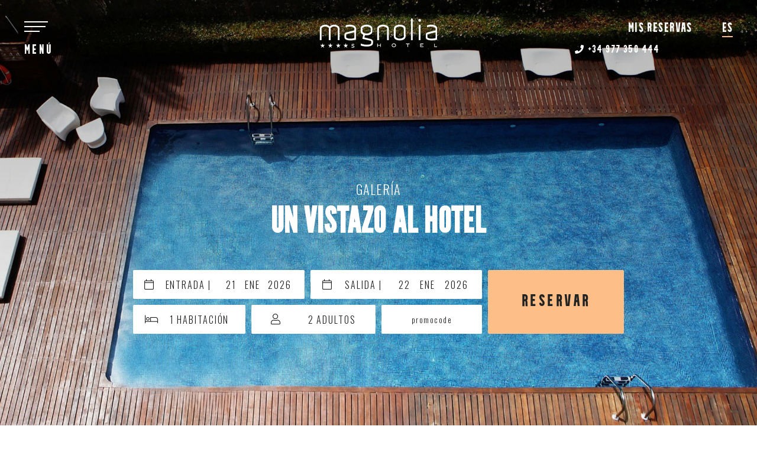

--- FILE ---
content_type: text/html; charset=utf-8
request_url: https://www.magnoliahotelsalou.com/calendar-handler-endpoint?action=retrieve_initial_config&language=es&namespace=
body_size: 470
content:
{"title": "La b\u00fasqueda realizada aplica restricciones o no tiene disponibilidad", "close_popup_message": "Este d\u00eda no puede ser seleccionado como fecha de entrada", "min_stay_popup_message": "Este d\u00eda no puede ser seleccionado", "filters": {"enabled": true}, "currency_selector": "True", "disable_booking_button": false, "disable_use_real_availability": null, "language_searchs": "SPANISH", "round_decimals": null, "truncate_decimals": "", "force_x_decimals": "", "colors": {"main_color": "#FDBE87", "text_color": "#333333", "text_color_selected": "#FFFFFF", "booking_btn_color": "#FDBE87", "color_day_dispo": "#333333", "color_day_min_stay": "#333333", "color_day_no_dispo": "#ADADAD", "color_day_high_occupancy": null, "color_cheapest_price": null, "color_highest_price": null, "chart_color": null}, "hide_calendar_prices": "", "show_nights_number_tooltip": null, "show_high_occupancy": null, "remaining_availability_to_high_occupancy": 0, "on_request": false, "always_available": null, "currency_before_price": null, "ranges_to_highlight": null, "use_same_room_for_price_from": null, "show_confirm_dates_button": "", "use_detailed_legend": null, "custom_book_yesterday_hours": 0, "max_days_to_search": 120, "description": "Desde Hotel Magnolia **** | Salou, Costa Dorada | Web Oficial queremos que pueda disfrutar de su estancia con nosotros, por ello le proponemos las siguientes fechas disponibles:"}

--- FILE ---
content_type: text/html; charset=utf-8
request_url: https://www.magnoliahotelsalou.com/calendar-handler-endpoint?action=retreive_month_prices&month=1&year=2026&language=es&namespace=blaumar-magnolia&numRooms=1&adultsRoom1=2&childrenRoom1=0&babiesRoom1=0&adultsRoom2=2&childrenRoom2=0&babiesRoom2=0&adultsRoom3=2&childrenRoom3=0&babiesRoom3=0&startDate=21/01/2026&endDate=22/01/2026&country=&roomFilter=&promocode=
body_size: 32164
content:
{"first_month_prices": {"all": [{"day": 1, "price_without_discounts": 110, "price": 99.0, "min_stay": 0, "max_stay": 0, "release": 0, "close_to_arrival": false}, {"day": 2, "price_without_discounts": 110, "price": 99.0, "min_stay": 0, "max_stay": 0, "release": 0, "close_to_arrival": false}, {"day": 3, "price_without_discounts": 110, "price": 99.0, "min_stay": 0, "max_stay": 0, "release": 0, "close_to_arrival": false}, {"day": 4, "price_without_discounts": 76.5, "price": 61.2, "min_stay": 0, "max_stay": 0, "release": 0, "close_to_arrival": false}, {"day": 5, "price_without_discounts": 76.5, "price": 61.2, "min_stay": 0, "max_stay": 0, "release": 0, "close_to_arrival": false}, {"day": 6, "price_without_discounts": 76.5, "price": 61.2, "min_stay": 0, "max_stay": 0, "release": 0, "close_to_arrival": false}, {"day": 7, "price_without_discounts": 76.5, "price": 61.2, "min_stay": 0, "max_stay": 0, "release": 0, "close_to_arrival": false}, {"day": 8, "price_without_discounts": 76.5, "price": 61.2, "min_stay": 0, "max_stay": 0, "release": 0, "close_to_arrival": false}, {"day": 9, "price_without_discounts": 85.5, "price": 68.4, "min_stay": 0, "max_stay": 0, "release": 0, "close_to_arrival": false}, {"day": 10, "price_without_discounts": 85.5, "price": 68.4, "min_stay": 2, "max_stay": 0, "release": 0, "close_to_arrival": false}, {"day": 11, "price_without_discounts": 76.5, "price": 61.2, "min_stay": 0, "max_stay": 0, "release": 0, "close_to_arrival": false}, {"day": 12, "price_without_discounts": 76.5, "price": 61.2, "min_stay": 0, "max_stay": 0, "release": 0, "close_to_arrival": false}, {"day": 13, "price_without_discounts": 76.5, "price": 61.2, "min_stay": 0, "max_stay": 0, "release": 0, "close_to_arrival": false}, {"day": 14, "price_without_discounts": 76.5, "price": 61.2, "min_stay": 0, "max_stay": 0, "release": 0, "close_to_arrival": false}, {"day": 15, "price_without_discounts": 76.5, "price": 61.2, "min_stay": 0, "max_stay": 0, "release": 0, "close_to_arrival": false}, {"day": 16, "price_without_discounts": 85.5, "price": 68.4, "min_stay": 0, "max_stay": 0, "release": 0, "close_to_arrival": false}, {"day": 17, "price_without_discounts": 85.5, "price": 68.4, "min_stay": 2, "max_stay": 0, "release": 0, "close_to_arrival": false}, {"day": 18, "price_without_discounts": 76.5, "price": 61.2, "min_stay": 0, "max_stay": 0, "release": 0, "close_to_arrival": false}, {"day": 19, "price_without_discounts": 76.5, "price": 61.2, "min_stay": 0, "max_stay": 0, "release": 0, "close_to_arrival": false}, {"day": 20, "price_without_discounts": -1, "price": -1.0, "min_stay": 0, "max_stay": 0, "release": 0, "close_to_arrival": false}, {"day": 21, "price_without_discounts": 76.5, "price": 61.2, "min_stay": 0, "max_stay": 0, "release": 0, "close_to_arrival": false}, {"day": 22, "price_without_discounts": 72.675, "price": 58.14, "min_stay": 0, "max_stay": 0, "release": 0, "close_to_arrival": false}, {"day": 23, "price_without_discounts": 81.225, "price": 64.97999999999999, "min_stay": 0, "max_stay": 0, "release": 0, "close_to_arrival": false}, {"day": 24, "price_without_discounts": 81.225, "price": 64.97999999999999, "min_stay": 1, "max_stay": 0, "release": 0, "close_to_arrival": false}, {"day": 25, "price_without_discounts": 72.675, "price": 58.14, "min_stay": 0, "max_stay": 0, "release": 0, "close_to_arrival": false}, {"day": 26, "price_without_discounts": 72.675, "price": 58.14, "min_stay": 0, "max_stay": 0, "release": 0, "close_to_arrival": false}, {"day": 27, "price_without_discounts": 72.675, "price": 58.14, "min_stay": 0, "max_stay": 0, "release": 0, "close_to_arrival": false}, {"day": 28, "price_without_discounts": 72.675, "price": 58.14, "min_stay": 0, "max_stay": 0, "release": 0, "close_to_arrival": false}, {"day": 29, "price_without_discounts": 72.675, "price": 58.14, "min_stay": 0, "max_stay": 0, "release": 0, "close_to_arrival": false}, {"day": 30, "price_without_discounts": 81.225, "price": 64.97999999999999, "min_stay": 0, "max_stay": 0, "release": 0, "close_to_arrival": false}, {"day": 31, "price_without_discounts": 81.225, "price": 64.97999999999999, "min_stay": 2, "max_stay": 0, "release": 0, "close_to_arrival": false}], "ag9lfmdydXBvLWJsYXVtYXJyFQsSCFJvb21UeXBlGICAgJjd07IJDKIBEGJsYXVtYXItbWFnbm9saWE": {"all": [{"day": 1, "price_without_discounts": -1, "price": -1.0, "min_stay": 0, "max_stay": 0, "release": 0, "close_to_arrival": false}, {"day": 2, "price_without_discounts": -1, "price": -1.0, "min_stay": 0, "max_stay": 0, "release": 0, "close_to_arrival": false}, {"day": 3, "price_without_discounts": -1, "price": -1.0, "min_stay": 0, "max_stay": 0, "release": 0, "close_to_arrival": false}, {"day": 4, "price_without_discounts": 146, "price": 116.8, "min_stay": 0, "max_stay": 0, "release": 0, "close_to_arrival": false}, {"day": 5, "price_without_discounts": 146, "price": 116.8, "min_stay": 0, "max_stay": 0, "release": 0, "close_to_arrival": false}, {"day": 6, "price_without_discounts": 146, "price": 116.8, "min_stay": 0, "max_stay": 0, "release": 0, "close_to_arrival": false}, {"day": 7, "price_without_discounts": 146, "price": 116.8, "min_stay": 0, "max_stay": 0, "release": 0, "close_to_arrival": false}, {"day": 8, "price_without_discounts": 146, "price": 116.8, "min_stay": 0, "max_stay": 0, "release": 0, "close_to_arrival": false}, {"day": 9, "price_without_discounts": 156, "price": 124.8, "min_stay": 0, "max_stay": 0, "release": 0, "close_to_arrival": false}, {"day": 10, "price_without_discounts": 156, "price": 124.8, "min_stay": 2, "max_stay": 0, "release": 0, "close_to_arrival": false}, {"day": 11, "price_without_discounts": 146, "price": 116.8, "min_stay": 0, "max_stay": 0, "release": 0, "close_to_arrival": false}, {"day": 12, "price_without_discounts": 146, "price": 116.8, "min_stay": 0, "max_stay": 0, "release": 0, "close_to_arrival": false}, {"day": 13, "price_without_discounts": 146, "price": 116.8, "min_stay": 0, "max_stay": 0, "release": 0, "close_to_arrival": false}, {"day": 14, "price_without_discounts": 146, "price": 116.8, "min_stay": 0, "max_stay": 0, "release": 0, "close_to_arrival": false}, {"day": 15, "price_without_discounts": 146, "price": 116.8, "min_stay": 0, "max_stay": 0, "release": 0, "close_to_arrival": false}, {"day": 16, "price_without_discounts": 156, "price": 124.8, "min_stay": 0, "max_stay": 0, "release": 0, "close_to_arrival": false}, {"day": 17, "price_without_discounts": 156, "price": 124.8, "min_stay": 2, "max_stay": 0, "release": 0, "close_to_arrival": false}, {"day": 18, "price_without_discounts": 146, "price": 116.8, "min_stay": 0, "max_stay": 0, "release": 0, "close_to_arrival": false}, {"day": 19, "price_without_discounts": 146, "price": 116.8, "min_stay": 0, "max_stay": 0, "release": 0, "close_to_arrival": false}, {"day": 20, "price_without_discounts": -1, "price": -1.0, "min_stay": 0, "max_stay": 0, "release": 0, "close_to_arrival": false}, {"day": 21, "price_without_discounts": 146, "price": 116.8, "min_stay": 0, "max_stay": 0, "release": 0, "close_to_arrival": false}, {"day": 22, "price_without_discounts": 138.7, "price": 110.96, "min_stay": 0, "max_stay": 0, "release": 0, "close_to_arrival": false}, {"day": 23, "price_without_discounts": 148.2, "price": 118.55999999999999, "min_stay": 0, "max_stay": 0, "release": 0, "close_to_arrival": false}, {"day": 24, "price_without_discounts": 148.2, "price": 118.55999999999999, "min_stay": 1, "max_stay": 0, "release": 0, "close_to_arrival": false}, {"day": 25, "price_without_discounts": 138.7, "price": 110.96, "min_stay": 0, "max_stay": 0, "release": 0, "close_to_arrival": false}, {"day": 26, "price_without_discounts": 138.7, "price": 110.96, "min_stay": 0, "max_stay": 0, "release": 0, "close_to_arrival": false}, {"day": 27, "price_without_discounts": 138.7, "price": 110.96, "min_stay": 0, "max_stay": 0, "release": 0, "close_to_arrival": false}, {"day": 28, "price_without_discounts": 138.7, "price": 110.96, "min_stay": 0, "max_stay": 0, "release": 0, "close_to_arrival": false}, {"day": 29, "price_without_discounts": 138.7, "price": 110.96, "min_stay": 0, "max_stay": 0, "release": 0, "close_to_arrival": false}, {"day": 30, "price_without_discounts": 148.2, "price": 118.55999999999999, "min_stay": 0, "max_stay": 0, "release": 0, "close_to_arrival": false}, {"day": 31, "price_without_discounts": 148.2, "price": 118.55999999999999, "min_stay": 2, "max_stay": 0, "release": 0, "close_to_arrival": false}], "room_info": {"name": "Habitaci&oacute;n Pool Premium ", "calendar_room_group": ""}}, "ag9lfmdydXBvLWJsYXVtYXJyFQsSCFJvb21UeXBlGICAgJis5fELDKIBEGJsYXVtYXItbWFnbm9saWE": {"all": [{"day": 1, "price_without_discounts": -1, "price": -1.0, "min_stay": 0, "max_stay": 0, "release": 0, "close_to_arrival": false}, {"day": 2, "price_without_discounts": -1, "price": -1.0, "min_stay": 0, "max_stay": 0, "release": 0, "close_to_arrival": false}, {"day": 3, "price_without_discounts": -1, "price": -1.0, "min_stay": 0, "max_stay": 0, "release": 0, "close_to_arrival": false}, {"day": 4, "price_without_discounts": 89, "price": 71.2, "min_stay": 0, "max_stay": 0, "release": 0, "close_to_arrival": false}, {"day": 5, "price_without_discounts": 89, "price": 71.2, "min_stay": 0, "max_stay": 0, "release": 0, "close_to_arrival": false}, {"day": 6, "price_without_discounts": 89, "price": 71.2, "min_stay": 0, "max_stay": 0, "release": 0, "close_to_arrival": false}, {"day": 7, "price_without_discounts": 89, "price": 71.2, "min_stay": 0, "max_stay": 0, "release": 0, "close_to_arrival": false}, {"day": 8, "price_without_discounts": 89, "price": 71.2, "min_stay": 0, "max_stay": 0, "release": 0, "close_to_arrival": false}, {"day": 9, "price_without_discounts": 99, "price": 79.2, "min_stay": 0, "max_stay": 0, "release": 0, "close_to_arrival": false}, {"day": 10, "price_without_discounts": 99, "price": 79.2, "min_stay": 2, "max_stay": 0, "release": 0, "close_to_arrival": false}, {"day": 11, "price_without_discounts": 89, "price": 71.2, "min_stay": 0, "max_stay": 0, "release": 0, "close_to_arrival": false}, {"day": 12, "price_without_discounts": 89, "price": 71.2, "min_stay": 0, "max_stay": 0, "release": 0, "close_to_arrival": false}, {"day": 13, "price_without_discounts": 89, "price": 71.2, "min_stay": 0, "max_stay": 0, "release": 0, "close_to_arrival": false}, {"day": 14, "price_without_discounts": 89, "price": 71.2, "min_stay": 0, "max_stay": 0, "release": 0, "close_to_arrival": false}, {"day": 15, "price_without_discounts": 89, "price": 71.2, "min_stay": 0, "max_stay": 0, "release": 0, "close_to_arrival": false}, {"day": 16, "price_without_discounts": 99, "price": 79.2, "min_stay": 0, "max_stay": 0, "release": 0, "close_to_arrival": false}, {"day": 17, "price_without_discounts": 99, "price": 79.2, "min_stay": 2, "max_stay": 0, "release": 0, "close_to_arrival": false}, {"day": 18, "price_without_discounts": 89, "price": 71.2, "min_stay": 0, "max_stay": 0, "release": 0, "close_to_arrival": false}, {"day": 19, "price_without_discounts": 89, "price": 71.2, "min_stay": 0, "max_stay": 0, "release": 0, "close_to_arrival": false}, {"day": 20, "price_without_discounts": -1, "price": -1.0, "min_stay": 0, "max_stay": 0, "release": 0, "close_to_arrival": false}, {"day": 21, "price_without_discounts": 89, "price": 71.2, "min_stay": 0, "max_stay": 0, "release": 0, "close_to_arrival": false}, {"day": 22, "price_without_discounts": 84.55, "price": 67.64, "min_stay": 0, "max_stay": 0, "release": 0, "close_to_arrival": false}, {"day": 23, "price_without_discounts": 94.05, "price": 75.24, "min_stay": 0, "max_stay": 0, "release": 0, "close_to_arrival": false}, {"day": 24, "price_without_discounts": 94.05, "price": 75.24, "min_stay": 1, "max_stay": 0, "release": 0, "close_to_arrival": false}, {"day": 25, "price_without_discounts": 84.55, "price": 67.64, "min_stay": 0, "max_stay": 0, "release": 0, "close_to_arrival": false}, {"day": 26, "price_without_discounts": 84.55, "price": 67.64, "min_stay": 0, "max_stay": 0, "release": 0, "close_to_arrival": false}, {"day": 27, "price_without_discounts": 84.55, "price": 67.64, "min_stay": 0, "max_stay": 0, "release": 0, "close_to_arrival": false}, {"day": 28, "price_without_discounts": 84.55, "price": 67.64, "min_stay": 0, "max_stay": 0, "release": 0, "close_to_arrival": false}, {"day": 29, "price_without_discounts": 84.55, "price": 67.64, "min_stay": 0, "max_stay": 0, "release": 0, "close_to_arrival": false}, {"day": 30, "price_without_discounts": 94.05, "price": 75.24, "min_stay": 0, "max_stay": 0, "release": 0, "close_to_arrival": false}, {"day": 31, "price_without_discounts": -1.0, "price": -1.0, "min_stay": 0, "max_stay": 0, "release": 0, "close_to_arrival": false}], "room_info": {"name": "Habitaci&oacute;n Superior ", "calendar_room_group": ""}}, "ag9lfmdydXBvLWJsYXVtYXJyFQsSCFJvb21UeXBlGICAgJjnw5MJDKIBEGJsYXVtYXItbWFnbm9saWE": {"all": [{"day": 1, "price_without_discounts": 110, "price": 99.0, "min_stay": 0, "max_stay": 0, "release": 0, "close_to_arrival": false}, {"day": 2, "price_without_discounts": 110, "price": 99.0, "min_stay": 0, "max_stay": 0, "release": 0, "close_to_arrival": false}, {"day": 3, "price_without_discounts": 110, "price": 99.0, "min_stay": 0, "max_stay": 0, "release": 0, "close_to_arrival": false}, {"day": 4, "price_without_discounts": 76.5, "price": 61.2, "min_stay": 0, "max_stay": 0, "release": 0, "close_to_arrival": false}, {"day": 5, "price_without_discounts": 76.5, "price": 61.2, "min_stay": 0, "max_stay": 0, "release": 0, "close_to_arrival": false}, {"day": 6, "price_without_discounts": 76.5, "price": 61.2, "min_stay": 0, "max_stay": 0, "release": 0, "close_to_arrival": false}, {"day": 7, "price_without_discounts": 76.5, "price": 61.2, "min_stay": 0, "max_stay": 0, "release": 0, "close_to_arrival": false}, {"day": 8, "price_without_discounts": 76.5, "price": 61.2, "min_stay": 0, "max_stay": 0, "release": 0, "close_to_arrival": false}, {"day": 9, "price_without_discounts": 85.5, "price": 68.4, "min_stay": 0, "max_stay": 0, "release": 0, "close_to_arrival": false}, {"day": 10, "price_without_discounts": 85.5, "price": 68.4, "min_stay": 2, "max_stay": 0, "release": 0, "close_to_arrival": false}, {"day": 11, "price_without_discounts": 76.5, "price": 61.2, "min_stay": 0, "max_stay": 0, "release": 0, "close_to_arrival": false}, {"day": 12, "price_without_discounts": 76.5, "price": 61.2, "min_stay": 0, "max_stay": 0, "release": 0, "close_to_arrival": false}, {"day": 13, "price_without_discounts": 76.5, "price": 61.2, "min_stay": 0, "max_stay": 0, "release": 0, "close_to_arrival": false}, {"day": 14, "price_without_discounts": 76.5, "price": 61.2, "min_stay": 0, "max_stay": 0, "release": 0, "close_to_arrival": false}, {"day": 15, "price_without_discounts": 76.5, "price": 61.2, "min_stay": 0, "max_stay": 0, "release": 0, "close_to_arrival": false}, {"day": 16, "price_without_discounts": 85.5, "price": 68.4, "min_stay": 0, "max_stay": 0, "release": 0, "close_to_arrival": false}, {"day": 17, "price_without_discounts": 85.5, "price": 68.4, "min_stay": 2, "max_stay": 0, "release": 0, "close_to_arrival": false}, {"day": 18, "price_without_discounts": 76.5, "price": 61.2, "min_stay": 0, "max_stay": 0, "release": 0, "close_to_arrival": false}, {"day": 19, "price_without_discounts": 76.5, "price": 61.2, "min_stay": 0, "max_stay": 0, "release": 0, "close_to_arrival": false}, {"day": 20, "price_without_discounts": -1.0, "price": -1.0, "min_stay": 0, "max_stay": 0, "release": 0, "close_to_arrival": false}, {"day": 21, "price_without_discounts": 76.5, "price": 61.2, "min_stay": 0, "max_stay": 0, "release": 0, "close_to_arrival": false}, {"day": 22, "price_without_discounts": 72.675, "price": 58.14, "min_stay": 0, "max_stay": 0, "release": 0, "close_to_arrival": false}, {"day": 23, "price_without_discounts": 81.225, "price": 64.97999999999999, "min_stay": 0, "max_stay": 0, "release": 0, "close_to_arrival": false}, {"day": 24, "price_without_discounts": 81.225, "price": 64.97999999999999, "min_stay": 1, "max_stay": 0, "release": 0, "close_to_arrival": false}, {"day": 25, "price_without_discounts": 72.675, "price": 58.14, "min_stay": 0, "max_stay": 0, "release": 0, "close_to_arrival": false}, {"day": 26, "price_without_discounts": 72.675, "price": 58.14, "min_stay": 0, "max_stay": 0, "release": 0, "close_to_arrival": false}, {"day": 27, "price_without_discounts": 72.675, "price": 58.14, "min_stay": 0, "max_stay": 0, "release": 0, "close_to_arrival": false}, {"day": 28, "price_without_discounts": 72.675, "price": 58.14, "min_stay": 0, "max_stay": 0, "release": 0, "close_to_arrival": false}, {"day": 29, "price_without_discounts": 72.675, "price": 58.14, "min_stay": 0, "max_stay": 0, "release": 0, "close_to_arrival": false}, {"day": 30, "price_without_discounts": 81.225, "price": 64.97999999999999, "min_stay": 0, "max_stay": 0, "release": 0, "close_to_arrival": false}, {"day": 31, "price_without_discounts": 81.225, "price": 64.97999999999999, "min_stay": 2, "max_stay": 0, "release": 0, "close_to_arrival": false}], "room_info": {"name": "Habitaci&oacute;n con Terraza ", "calendar_room_group": ""}}, "ag9lfmdydXBvLWJsYXVtYXJyFQsSCFJvb21UeXBlGICAgJiplosKDKIBEGJsYXVtYXItbWFnbm9saWE": {"all": [{"day": 1, "price_without_discounts": -1, "price": -1.0, "min_stay": 0, "max_stay": 0, "release": 0, "close_to_arrival": false}, {"day": 2, "price_without_discounts": -1, "price": -1.0, "min_stay": 0, "max_stay": 0, "release": 0, "close_to_arrival": false}, {"day": 3, "price_without_discounts": -1, "price": -1.0, "min_stay": 0, "max_stay": 0, "release": 0, "close_to_arrival": false}, {"day": 4, "price_without_discounts": 99, "price": 79.2, "min_stay": 0, "max_stay": 0, "release": 0, "close_to_arrival": false}, {"day": 5, "price_without_discounts": 99, "price": 79.2, "min_stay": 0, "max_stay": 0, "release": 0, "close_to_arrival": false}, {"day": 6, "price_without_discounts": 99, "price": 79.2, "min_stay": 0, "max_stay": 0, "release": 0, "close_to_arrival": false}, {"day": 7, "price_without_discounts": 99, "price": 79.2, "min_stay": 0, "max_stay": 0, "release": 0, "close_to_arrival": false}, {"day": 8, "price_without_discounts": 99, "price": 79.2, "min_stay": 0, "max_stay": 0, "release": 0, "close_to_arrival": false}, {"day": 9, "price_without_discounts": 109, "price": 87.2, "min_stay": 0, "max_stay": 0, "release": 0, "close_to_arrival": false}, {"day": 10, "price_without_discounts": 109, "price": 87.2, "min_stay": 2, "max_stay": 0, "release": 0, "close_to_arrival": false}, {"day": 11, "price_without_discounts": 99, "price": 79.2, "min_stay": 0, "max_stay": 0, "release": 0, "close_to_arrival": false}, {"day": 12, "price_without_discounts": 99, "price": 79.2, "min_stay": 0, "max_stay": 0, "release": 0, "close_to_arrival": false}, {"day": 13, "price_without_discounts": 99, "price": 79.2, "min_stay": 0, "max_stay": 0, "release": 0, "close_to_arrival": false}, {"day": 14, "price_without_discounts": 99, "price": 79.2, "min_stay": 0, "max_stay": 0, "release": 0, "close_to_arrival": false}, {"day": 15, "price_without_discounts": 99, "price": 79.2, "min_stay": 0, "max_stay": 0, "release": 0, "close_to_arrival": false}, {"day": 16, "price_without_discounts": 109, "price": 87.2, "min_stay": 0, "max_stay": 0, "release": 0, "close_to_arrival": false}, {"day": 17, "price_without_discounts": 109, "price": 87.2, "min_stay": 2, "max_stay": 0, "release": 0, "close_to_arrival": false}, {"day": 18, "price_without_discounts": 99, "price": 79.2, "min_stay": 0, "max_stay": 0, "release": 0, "close_to_arrival": false}, {"day": 19, "price_without_discounts": 99, "price": 79.2, "min_stay": 0, "max_stay": 0, "release": 0, "close_to_arrival": false}, {"day": 20, "price_without_discounts": -1, "price": -1.0, "min_stay": 0, "max_stay": 0, "release": 0, "close_to_arrival": false}, {"day": 21, "price_without_discounts": 99, "price": 79.2, "min_stay": 0, "max_stay": 0, "release": 0, "close_to_arrival": false}, {"day": 22, "price_without_discounts": 94.05, "price": 75.24, "min_stay": 0, "max_stay": 0, "release": 0, "close_to_arrival": false}, {"day": 23, "price_without_discounts": 103.55, "price": 82.84, "min_stay": 0, "max_stay": 0, "release": 0, "close_to_arrival": false}, {"day": 24, "price_without_discounts": 103.55, "price": 82.84, "min_stay": 1, "max_stay": 0, "release": 0, "close_to_arrival": false}, {"day": 25, "price_without_discounts": 94.05, "price": 75.24, "min_stay": 0, "max_stay": 0, "release": 0, "close_to_arrival": false}, {"day": 26, "price_without_discounts": 94.05, "price": 75.24, "min_stay": 0, "max_stay": 0, "release": 0, "close_to_arrival": false}, {"day": 27, "price_without_discounts": 94.05, "price": 75.24, "min_stay": 0, "max_stay": 0, "release": 0, "close_to_arrival": false}, {"day": 28, "price_without_discounts": 94.05, "price": 75.24, "min_stay": 0, "max_stay": 0, "release": 0, "close_to_arrival": false}, {"day": 29, "price_without_discounts": 94.05, "price": 75.24, "min_stay": 0, "max_stay": 0, "release": 0, "close_to_arrival": false}, {"day": 30, "price_without_discounts": 103.55, "price": 82.84, "min_stay": 0, "max_stay": 0, "release": 0, "close_to_arrival": false}, {"day": 31, "price_without_discounts": 103.55, "price": 82.84, "min_stay": 2, "max_stay": 0, "release": 0, "close_to_arrival": false}], "room_info": {"name": "Habitaci&oacute;n Superior Premium ", "calendar_room_group": ""}}, "ag9lfmdydXBvLWJsYXVtYXJyFQsSCFJvb21UeXBlGICAgMTHvfALDKIBEGJsYXVtYXItbWFnbm9saWE": {"all": [{"day": 1, "price_without_discounts": -1, "price": -1.0, "min_stay": 0, "max_stay": 0, "release": 0, "close_to_arrival": false}, {"day": 2, "price_without_discounts": -1, "price": -1.0, "min_stay": 0, "max_stay": 0, "release": 0, "close_to_arrival": false}, {"day": 3, "price_without_discounts": -1, "price": -1.0, "min_stay": 0, "max_stay": 0, "release": 0, "close_to_arrival": false}, {"day": 4, "price_without_discounts": 177, "price": 141.6, "min_stay": 0, "max_stay": 0, "release": 0, "close_to_arrival": false}, {"day": 5, "price_without_discounts": 177, "price": 141.6, "min_stay": 0, "max_stay": 0, "release": 0, "close_to_arrival": false}, {"day": 6, "price_without_discounts": 177, "price": 141.6, "min_stay": 0, "max_stay": 0, "release": 0, "close_to_arrival": false}, {"day": 7, "price_without_discounts": 177, "price": 141.6, "min_stay": 0, "max_stay": 0, "release": 0, "close_to_arrival": false}, {"day": 8, "price_without_discounts": 177, "price": 141.6, "min_stay": 0, "max_stay": 0, "release": 0, "close_to_arrival": false}, {"day": 9, "price_without_discounts": 187, "price": 149.6, "min_stay": 0, "max_stay": 0, "release": 0, "close_to_arrival": false}, {"day": 10, "price_without_discounts": 187, "price": 149.6, "min_stay": 2, "max_stay": 0, "release": 0, "close_to_arrival": false}, {"day": 11, "price_without_discounts": 177, "price": 141.6, "min_stay": 0, "max_stay": 0, "release": 0, "close_to_arrival": false}, {"day": 12, "price_without_discounts": 177, "price": 141.6, "min_stay": 0, "max_stay": 0, "release": 0, "close_to_arrival": false}, {"day": 13, "price_without_discounts": 177, "price": 141.6, "min_stay": 0, "max_stay": 0, "release": 0, "close_to_arrival": false}, {"day": 14, "price_without_discounts": 177, "price": 141.6, "min_stay": 0, "max_stay": 0, "release": 0, "close_to_arrival": false}, {"day": 15, "price_without_discounts": 177, "price": 141.6, "min_stay": 0, "max_stay": 0, "release": 0, "close_to_arrival": false}, {"day": 16, "price_without_discounts": 187, "price": 149.6, "min_stay": 0, "max_stay": 0, "release": 0, "close_to_arrival": false}, {"day": 17, "price_without_discounts": 187, "price": 149.6, "min_stay": 2, "max_stay": 0, "release": 0, "close_to_arrival": false}, {"day": 18, "price_without_discounts": 177, "price": 141.6, "min_stay": 0, "max_stay": 0, "release": 0, "close_to_arrival": false}, {"day": 19, "price_without_discounts": 177, "price": 141.6, "min_stay": 0, "max_stay": 0, "release": 0, "close_to_arrival": false}, {"day": 20, "price_without_discounts": -1, "price": -1.0, "min_stay": 0, "max_stay": 0, "release": 0, "close_to_arrival": false}, {"day": 21, "price_without_discounts": 177, "price": 141.6, "min_stay": 0, "max_stay": 0, "release": 0, "close_to_arrival": false}, {"day": 22, "price_without_discounts": 168.15, "price": 134.52, "min_stay": 0, "max_stay": 0, "release": 0, "close_to_arrival": false}, {"day": 23, "price_without_discounts": 177.65, "price": 142.12, "min_stay": 0, "max_stay": 0, "release": 0, "close_to_arrival": false}, {"day": 24, "price_without_discounts": 177.65, "price": 142.12, "min_stay": 1, "max_stay": 0, "release": 0, "close_to_arrival": false}, {"day": 25, "price_without_discounts": 168.15, "price": 134.52, "min_stay": 0, "max_stay": 0, "release": 0, "close_to_arrival": false}, {"day": 26, "price_without_discounts": 168.15, "price": 134.52, "min_stay": 0, "max_stay": 0, "release": 0, "close_to_arrival": false}, {"day": 27, "price_without_discounts": 168.15, "price": 134.52, "min_stay": 0, "max_stay": 0, "release": 0, "close_to_arrival": false}, {"day": 28, "price_without_discounts": 168.15, "price": 134.52, "min_stay": 0, "max_stay": 0, "release": 0, "close_to_arrival": false}, {"day": 29, "price_without_discounts": 168.15, "price": 134.52, "min_stay": 0, "max_stay": 0, "release": 0, "close_to_arrival": false}, {"day": 30, "price_without_discounts": 177.65, "price": 142.12, "min_stay": 0, "max_stay": 0, "release": 0, "close_to_arrival": false}, {"day": 31, "price_without_discounts": 177.65, "price": 142.12, "min_stay": 2, "max_stay": 0, "release": 0, "close_to_arrival": false}], "room_info": {"name": "Habitaci&oacute;n Club Premium", "calendar_room_group": ""}}, "ag9lfmdydXBvLWJsYXVtYXJyFQsSCFJvb21UeXBlGICAgIKOq5MKDKIBEGJsYXVtYXItbWFnbm9saWE": {"all": [{"day": 1, "price_without_discounts": -1, "price": -1.0, "min_stay": 0, "max_stay": 0, "release": 0, "close_to_arrival": false}, {"day": 2, "price_without_discounts": -1, "price": -1.0, "min_stay": 0, "max_stay": 0, "release": 0, "close_to_arrival": false}, {"day": 3, "price_without_discounts": -1, "price": -1.0, "min_stay": 0, "max_stay": 0, "release": 0, "close_to_arrival": false}, {"day": 4, "price_without_discounts": 85, "price": 68.0, "min_stay": 0, "max_stay": 0, "release": 0, "close_to_arrival": false}, {"day": 5, "price_without_discounts": 85, "price": 68.0, "min_stay": 0, "max_stay": 0, "release": 0, "close_to_arrival": false}, {"day": 6, "price_without_discounts": 85, "price": 68.0, "min_stay": 0, "max_stay": 0, "release": 0, "close_to_arrival": false}, {"day": 7, "price_without_discounts": 85, "price": 68.0, "min_stay": 0, "max_stay": 0, "release": 0, "close_to_arrival": false}, {"day": 8, "price_without_discounts": 85, "price": 68.0, "min_stay": 0, "max_stay": 0, "release": 0, "close_to_arrival": false}, {"day": 9, "price_without_discounts": -1, "price": -1.0, "min_stay": 0, "max_stay": 0, "release": 0, "close_to_arrival": false}, {"day": 10, "price_without_discounts": 95, "price": 76.0, "min_stay": 2, "max_stay": 0, "release": 0, "close_to_arrival": false}, {"day": 11, "price_without_discounts": 85, "price": 68.0, "min_stay": 0, "max_stay": 0, "release": 0, "close_to_arrival": false}, {"day": 12, "price_without_discounts": -1, "price": -1.0, "min_stay": 0, "max_stay": 0, "release": 0, "close_to_arrival": false}, {"day": 13, "price_without_discounts": -1, "price": -1.0, "min_stay": 0, "max_stay": 0, "release": 0, "close_to_arrival": false}, {"day": 14, "price_without_discounts": -1, "price": -1.0, "min_stay": 0, "max_stay": 0, "release": 0, "close_to_arrival": false}, {"day": 15, "price_without_discounts": -1, "price": -1.0, "min_stay": 0, "max_stay": 0, "release": 0, "close_to_arrival": false}, {"day": 16, "price_without_discounts": 95, "price": 76.0, "min_stay": 0, "max_stay": 0, "release": 0, "close_to_arrival": false}, {"day": 17, "price_without_discounts": 95, "price": 76.0, "min_stay": 2, "max_stay": 0, "release": 0, "close_to_arrival": false}, {"day": 18, "price_without_discounts": 85, "price": 68.0, "min_stay": 0, "max_stay": 0, "release": 0, "close_to_arrival": false}, {"day": 19, "price_without_discounts": -1, "price": -1.0, "min_stay": 0, "max_stay": 0, "release": 0, "close_to_arrival": false}, {"day": 20, "price_without_discounts": -1, "price": -1.0, "min_stay": 0, "max_stay": 0, "release": 0, "close_to_arrival": false}, {"day": 21, "price_without_discounts": 85, "price": 68.0, "min_stay": 0, "max_stay": 0, "release": 0, "close_to_arrival": false}, {"day": 22, "price_without_discounts": 80.75, "price": 64.6, "min_stay": 0, "max_stay": 0, "release": 0, "close_to_arrival": false}, {"day": 23, "price_without_discounts": 90.25, "price": 72.2, "min_stay": 0, "max_stay": 0, "release": 0, "close_to_arrival": false}, {"day": 24, "price_without_discounts": 90.25, "price": 72.2, "min_stay": 1, "max_stay": 0, "release": 0, "close_to_arrival": false}, {"day": 25, "price_without_discounts": 80.75, "price": 64.6, "min_stay": 0, "max_stay": 0, "release": 0, "close_to_arrival": false}, {"day": 26, "price_without_discounts": 80.75, "price": 64.6, "min_stay": 0, "max_stay": 0, "release": 0, "close_to_arrival": false}, {"day": 27, "price_without_discounts": 80.75, "price": 64.6, "min_stay": 0, "max_stay": 0, "release": 0, "close_to_arrival": false}, {"day": 28, "price_without_discounts": 80.75, "price": 64.6, "min_stay": 0, "max_stay": 0, "release": 0, "close_to_arrival": false}, {"day": 29, "price_without_discounts": 80.75, "price": 64.6, "min_stay": 0, "max_stay": 0, "release": 0, "close_to_arrival": false}, {"day": 30, "price_without_discounts": 90.25, "price": 72.2, "min_stay": 0, "max_stay": 0, "release": 0, "close_to_arrival": false}, {"day": 31, "price_without_discounts": 90.25, "price": 72.2, "min_stay": 2, "max_stay": 0, "release": 0, "close_to_arrival": false}], "room_info": {"name": "Habitaci&oacute;n Standard ", "calendar_room_group": ""}}, "ag9lfmdydXBvLWJsYXVtYXJyFQsSCFJvb21UeXBlGICAgMTHqdYIDKIBEGJsYXVtYXItbWFnbm9saWE": {"all": [{"day": 1, "price_without_discounts": -1, "price": -1.0, "min_stay": 0, "max_stay": 0, "release": 0, "close_to_arrival": false}, {"day": 2, "price_without_discounts": -1, "price": -1.0, "min_stay": 0, "max_stay": 0, "release": 0, "close_to_arrival": false}, {"day": 3, "price_without_discounts": -1, "price": -1.0, "min_stay": 0, "max_stay": 0, "release": 0, "close_to_arrival": false}, {"day": 4, "price_without_discounts": 136, "price": 108.8, "min_stay": 0, "max_stay": 0, "release": 0, "close_to_arrival": false}, {"day": 5, "price_without_discounts": 136, "price": 108.8, "min_stay": 0, "max_stay": 0, "release": 0, "close_to_arrival": false}, {"day": 6, "price_without_discounts": 136, "price": 108.8, "min_stay": 0, "max_stay": 0, "release": 0, "close_to_arrival": false}, {"day": 7, "price_without_discounts": 136, "price": 108.8, "min_stay": 0, "max_stay": 0, "release": 0, "close_to_arrival": false}, {"day": 8, "price_without_discounts": 136, "price": 108.8, "min_stay": 0, "max_stay": 0, "release": 0, "close_to_arrival": false}, {"day": 9, "price_without_discounts": -1, "price": -1.0, "min_stay": 0, "max_stay": 0, "release": 0, "close_to_arrival": false}, {"day": 10, "price_without_discounts": -1, "price": -1.0, "min_stay": 0, "max_stay": 0, "release": 0, "close_to_arrival": false}, {"day": 11, "price_without_discounts": 136, "price": 108.8, "min_stay": 0, "max_stay": 0, "release": 0, "close_to_arrival": false}, {"day": 12, "price_without_discounts": 136, "price": 108.8, "min_stay": 0, "max_stay": 0, "release": 0, "close_to_arrival": false}, {"day": 13, "price_without_discounts": -1, "price": -1.0, "min_stay": 0, "max_stay": 0, "release": 0, "close_to_arrival": false}, {"day": 14, "price_without_discounts": -1, "price": -1.0, "min_stay": 0, "max_stay": 0, "release": 0, "close_to_arrival": false}, {"day": 15, "price_without_discounts": 136, "price": 108.8, "min_stay": 0, "max_stay": 0, "release": 0, "close_to_arrival": false}, {"day": 16, "price_without_discounts": 146, "price": 116.8, "min_stay": 0, "max_stay": 0, "release": 0, "close_to_arrival": false}, {"day": 17, "price_without_discounts": 146, "price": 116.8, "min_stay": 2, "max_stay": 0, "release": 0, "close_to_arrival": false}, {"day": 18, "price_without_discounts": 136, "price": 108.8, "min_stay": 0, "max_stay": 0, "release": 0, "close_to_arrival": false}, {"day": 19, "price_without_discounts": -1, "price": -1.0, "min_stay": 0, "max_stay": 0, "release": 0, "close_to_arrival": false}, {"day": 20, "price_without_discounts": -1, "price": -1.0, "min_stay": 0, "max_stay": 0, "release": 0, "close_to_arrival": false}, {"day": 21, "price_without_discounts": -1, "price": -1.0, "min_stay": 0, "max_stay": 0, "release": 0, "close_to_arrival": false}, {"day": 22, "price_without_discounts": 129.2, "price": 103.35999999999999, "min_stay": 0, "max_stay": 0, "release": 0, "close_to_arrival": false}, {"day": 23, "price_without_discounts": 138.7, "price": 110.96, "min_stay": 0, "max_stay": 0, "release": 0, "close_to_arrival": false}, {"day": 24, "price_without_discounts": 138.7, "price": 110.96, "min_stay": 1, "max_stay": 0, "release": 0, "close_to_arrival": false}, {"day": 25, "price_without_discounts": 129.2, "price": 103.35999999999999, "min_stay": 0, "max_stay": 0, "release": 0, "close_to_arrival": false}, {"day": 26, "price_without_discounts": 129.2, "price": 103.35999999999999, "min_stay": 0, "max_stay": 0, "release": 0, "close_to_arrival": false}, {"day": 27, "price_without_discounts": 129.2, "price": 103.35999999999999, "min_stay": 0, "max_stay": 0, "release": 0, "close_to_arrival": false}, {"day": 28, "price_without_discounts": 129.2, "price": 103.35999999999999, "min_stay": 0, "max_stay": 0, "release": 0, "close_to_arrival": false}, {"day": 29, "price_without_discounts": 129.2, "price": 103.35999999999999, "min_stay": 0, "max_stay": 0, "release": 0, "close_to_arrival": false}, {"day": 30, "price_without_discounts": 138.7, "price": 110.96, "min_stay": 0, "max_stay": 0, "release": 0, "close_to_arrival": false}, {"day": 31, "price_without_discounts": 138.7, "price": 110.96, "min_stay": 2, "max_stay": 0, "release": 0, "close_to_arrival": false}], "room_info": {"name": "Habitaci&oacute;n Pool ", "calendar_room_group": ""}}, "ag9lfmdydXBvLWJsYXVtYXJyFQsSCFJvb21UeXBlGICAgLimr44JDKIBEGJsYXVtYXItbWFnbm9saWE": {"all": [{"day": 1, "price_without_discounts": -1, "price": -1.0, "min_stay": 0, "max_stay": 0, "release": 0, "close_to_arrival": false}, {"day": 2, "price_without_discounts": -1, "price": -1.0, "min_stay": 0, "max_stay": 0, "release": 0, "close_to_arrival": false}, {"day": 3, "price_without_discounts": -1, "price": -1.0, "min_stay": 0, "max_stay": 0, "release": 0, "close_to_arrival": false}, {"day": 4, "price_without_discounts": 121, "price": 96.8, "min_stay": 0, "max_stay": 0, "release": 0, "close_to_arrival": false}, {"day": 5, "price_without_discounts": 121, "price": 96.8, "min_stay": 0, "max_stay": 0, "release": 0, "close_to_arrival": false}, {"day": 6, "price_without_discounts": 121, "price": 96.8, "min_stay": 0, "max_stay": 0, "release": 0, "close_to_arrival": false}, {"day": 7, "price_without_discounts": 121, "price": 96.8, "min_stay": 0, "max_stay": 0, "release": 0, "close_to_arrival": false}, {"day": 8, "price_without_discounts": 121, "price": 96.8, "min_stay": 0, "max_stay": 0, "release": 0, "close_to_arrival": false}, {"day": 9, "price_without_discounts": -1, "price": -1.0, "min_stay": 0, "max_stay": 0, "release": 0, "close_to_arrival": false}, {"day": 10, "price_without_discounts": -1, "price": -1.0, "min_stay": 0, "max_stay": 0, "release": 0, "close_to_arrival": false}, {"day": 11, "price_without_discounts": 121, "price": 96.8, "min_stay": 0, "max_stay": 0, "release": 0, "close_to_arrival": false}, {"day": 12, "price_without_discounts": -1, "price": -1.0, "min_stay": 0, "max_stay": 0, "release": 0, "close_to_arrival": false}, {"day": 13, "price_without_discounts": -1, "price": -1.0, "min_stay": 0, "max_stay": 0, "release": 0, "close_to_arrival": false}, {"day": 14, "price_without_discounts": -1, "price": -1.0, "min_stay": 0, "max_stay": 0, "release": 0, "close_to_arrival": false}, {"day": 15, "price_without_discounts": 121, "price": 96.8, "min_stay": 0, "max_stay": 0, "release": 0, "close_to_arrival": false}, {"day": 16, "price_without_discounts": 131, "price": 104.8, "min_stay": 0, "max_stay": 0, "release": 0, "close_to_arrival": false}, {"day": 17, "price_without_discounts": 131, "price": 104.8, "min_stay": 2, "max_stay": 0, "release": 0, "close_to_arrival": false}, {"day": 18, "price_without_discounts": 121, "price": 96.8, "min_stay": 0, "max_stay": 0, "release": 0, "close_to_arrival": false}, {"day": 19, "price_without_discounts": -1, "price": -1.0, "min_stay": 0, "max_stay": 0, "release": 0, "close_to_arrival": false}, {"day": 20, "price_without_discounts": -1, "price": -1.0, "min_stay": 0, "max_stay": 0, "release": 0, "close_to_arrival": false}, {"day": 21, "price_without_discounts": 121, "price": 96.8, "min_stay": 0, "max_stay": 0, "release": 0, "close_to_arrival": false}, {"day": 22, "price_without_discounts": 114.95, "price": 91.96000000000001, "min_stay": 0, "max_stay": 0, "release": 0, "close_to_arrival": false}, {"day": 23, "price_without_discounts": 124.45, "price": 99.56, "min_stay": 0, "max_stay": 0, "release": 0, "close_to_arrival": false}, {"day": 24, "price_without_discounts": 124.45, "price": 99.56, "min_stay": 1, "max_stay": 0, "release": 0, "close_to_arrival": false}, {"day": 25, "price_without_discounts": 114.95, "price": 91.96000000000001, "min_stay": 0, "max_stay": 0, "release": 0, "close_to_arrival": false}, {"day": 26, "price_without_discounts": 114.95, "price": 91.96000000000001, "min_stay": 0, "max_stay": 0, "release": 0, "close_to_arrival": false}, {"day": 27, "price_without_discounts": 114.95, "price": 91.96000000000001, "min_stay": 0, "max_stay": 0, "release": 0, "close_to_arrival": false}, {"day": 28, "price_without_discounts": 114.95, "price": 91.96000000000001, "min_stay": 0, "max_stay": 0, "release": 0, "close_to_arrival": false}, {"day": 29, "price_without_discounts": 114.95, "price": 91.96000000000001, "min_stay": 0, "max_stay": 0, "release": 0, "close_to_arrival": false}, {"day": 30, "price_without_discounts": 124.45, "price": 99.56, "min_stay": 0, "max_stay": 0, "release": 0, "close_to_arrival": false}, {"day": 31, "price_without_discounts": 124.45, "price": 99.56, "min_stay": 2, "max_stay": 0, "release": 0, "close_to_arrival": false}], "room_info": {"name": "Habitaci&oacute;n Club ", "calendar_room_group": ""}}, "ag9lfmdydXBvLWJsYXVtYXJyFQsSCFJvb21UeXBlGICAgLiA2ZQLDKIBEGJsYXVtYXItbWFnbm9saWE": {"all": [{"day": 1, "price_without_discounts": -1, "price": -1.0, "min_stay": 0, "max_stay": 0, "release": 0, "close_to_arrival": false}, {"day": 2, "price_without_discounts": -1, "price": -1.0, "min_stay": 0, "max_stay": 0, "release": 0, "close_to_arrival": false}, {"day": 3, "price_without_discounts": -1, "price": -1.0, "min_stay": 0, "max_stay": 0, "release": 0, "close_to_arrival": false}, {"day": 4, "price_without_discounts": 95, "price": 76.0, "min_stay": 0, "max_stay": 0, "release": 0, "close_to_arrival": false}, {"day": 5, "price_without_discounts": 95, "price": 76.0, "min_stay": 0, "max_stay": 0, "release": 0, "close_to_arrival": false}, {"day": 6, "price_without_discounts": 95, "price": 76.0, "min_stay": 0, "max_stay": 0, "release": 0, "close_to_arrival": false}, {"day": 7, "price_without_discounts": 95, "price": 76.0, "min_stay": 0, "max_stay": 0, "release": 0, "close_to_arrival": false}, {"day": 8, "price_without_discounts": 95, "price": 76.0, "min_stay": 0, "max_stay": 0, "release": 0, "close_to_arrival": false}, {"day": 9, "price_without_discounts": -1, "price": -1.0, "min_stay": 0, "max_stay": 0, "release": 0, "close_to_arrival": false}, {"day": 10, "price_without_discounts": -1, "price": -1.0, "min_stay": 0, "max_stay": 0, "release": 0, "close_to_arrival": false}, {"day": 11, "price_without_discounts": -1, "price": -1.0, "min_stay": 0, "max_stay": 0, "release": 0, "close_to_arrival": false}, {"day": 12, "price_without_discounts": 95, "price": 76.0, "min_stay": 0, "max_stay": 0, "release": 0, "close_to_arrival": false}, {"day": 13, "price_without_discounts": 95, "price": 76.0, "min_stay": 0, "max_stay": 0, "release": 0, "close_to_arrival": false}, {"day": 14, "price_without_discounts": 95, "price": 76.0, "min_stay": 0, "max_stay": 0, "release": 0, "close_to_arrival": false}, {"day": 15, "price_without_discounts": 95, "price": 76.0, "min_stay": 0, "max_stay": 0, "release": 0, "close_to_arrival": false}, {"day": 16, "price_without_discounts": 105, "price": 84.0, "min_stay": 0, "max_stay": 0, "release": 0, "close_to_arrival": false}, {"day": 17, "price_without_discounts": 105, "price": 84.0, "min_stay": 2, "max_stay": 0, "release": 0, "close_to_arrival": false}, {"day": 18, "price_without_discounts": 95, "price": 76.0, "min_stay": 0, "max_stay": 0, "release": 0, "close_to_arrival": false}, {"day": 19, "price_without_discounts": 95, "price": 76.0, "min_stay": 0, "max_stay": 0, "release": 0, "close_to_arrival": false}, {"day": 20, "price_without_discounts": -1, "price": -1.0, "min_stay": 0, "max_stay": 0, "release": 0, "close_to_arrival": false}, {"day": 21, "price_without_discounts": 95, "price": 76.0, "min_stay": 0, "max_stay": 0, "release": 0, "close_to_arrival": false}, {"day": 22, "price_without_discounts": 90.25, "price": 72.2, "min_stay": 0, "max_stay": 0, "release": 0, "close_to_arrival": false}, {"day": 23, "price_without_discounts": 99.75, "price": 79.8, "min_stay": 0, "max_stay": 0, "release": 0, "close_to_arrival": false}, {"day": 24, "price_without_discounts": 99.75, "price": 79.8, "min_stay": 1, "max_stay": 0, "release": 0, "close_to_arrival": false}, {"day": 25, "price_without_discounts": 90.25, "price": 72.2, "min_stay": 0, "max_stay": 0, "release": 0, "close_to_arrival": false}, {"day": 26, "price_without_discounts": 90.25, "price": 72.2, "min_stay": 0, "max_stay": 0, "release": 0, "close_to_arrival": false}, {"day": 27, "price_without_discounts": 90.25, "price": 72.2, "min_stay": 0, "max_stay": 0, "release": 0, "close_to_arrival": false}, {"day": 28, "price_without_discounts": 90.25, "price": 72.2, "min_stay": 0, "max_stay": 0, "release": 0, "close_to_arrival": false}, {"day": 29, "price_without_discounts": 90.25, "price": 72.2, "min_stay": 0, "max_stay": 0, "release": 0, "close_to_arrival": false}, {"day": 30, "price_without_discounts": 99.75, "price": 79.8, "min_stay": 0, "max_stay": 0, "release": 0, "close_to_arrival": false}, {"day": 31, "price_without_discounts": 99.75, "price": 79.8, "min_stay": 2, "max_stay": 0, "release": 0, "close_to_arrival": false}], "room_info": {"name": "Habitaci&oacute;n Standard Premium ", "calendar_room_group": ""}}, "all_rooms_prices": {"ag9lfmdydXBvLWJsYXVtYXJyFQsSCFJvb21UeXBlGICAgJjd07IJDKIBEGJsYXVtYXItbWFnbm9saWE": {"ag9lfmdydXBvLWJsYXVtYXJyEQsSBFJhdGUYgICA5Lyg5AoMogEQYmxhdW1hci1tYWdub2xpYQ": {"ag9lfmdydXBvLWJsYXVtYXJyFAsSB1JlZ2ltZW4YgICA-IOD0QgMogEQYmxhdW1hci1tYWdub2xpYQ": [{"day": 1, "price_without_discounts": -1, "price": -1.0}, {"day": 2, "price_without_discounts": -1, "price": -1.0}, {"day": 3, "price_without_discounts": -1, "price": -1.0}, {"day": 4, "price_without_discounts": -1, "price": -1.0}, {"day": 5, "price_without_discounts": -1, "price": -1.0}, {"day": 6, "price_without_discounts": -1, "price": -1.0}, {"day": 7, "price_without_discounts": -1, "price": -1.0}, {"day": 8, "price_without_discounts": -1, "price": -1.0}, {"day": 9, "price_without_discounts": -1, "price": -1.0}, {"day": 10, "price_without_discounts": -1, "price": -1.0}, {"day": 11, "price_without_discounts": -1, "price": -1.0}, {"day": 12, "price_without_discounts": -1, "price": -1.0}, {"day": 13, "price_without_discounts": -1, "price": -1.0}, {"day": 14, "price_without_discounts": -1, "price": -1.0}, {"day": 15, "price_without_discounts": -1, "price": -1.0}, {"day": 16, "price_without_discounts": -1, "price": -1.0}, {"day": 17, "price_without_discounts": -1, "price": -1.0}, {"day": 18, "price_without_discounts": -1, "price": -1.0}, {"day": 19, "price_without_discounts": -1, "price": -1.0}, {"day": 20, "price_without_discounts": -1, "price": -1.0}, {"day": 21, "price_without_discounts": -1, "price": -1.0}, {"day": 22, "price_without_discounts": 163.4, "price": 130.72}, {"day": 23, "price_without_discounts": 172.9, "price": 138.32}, {"day": 24, "price_without_discounts": 172.9, "price": 138.32}, {"day": 25, "price_without_discounts": 163.4, "price": 130.72}, {"day": 26, "price_without_discounts": 163.4, "price": 130.72}, {"day": 27, "price_without_discounts": 163.4, "price": 130.72}, {"day": 28, "price_without_discounts": 163.4, "price": 130.72}, {"day": 29, "price_without_discounts": 163.4, "price": 130.72}, {"day": 30, "price_without_discounts": 172.9, "price": 138.32}, {"day": 31, "price_without_discounts": 172.9, "price": 138.32}]}, "ag9lfmdydXBvLWJsYXVtYXJyEQsSBFJhdGUYgICA2MjklAoMogEQYmxhdW1hci1tYWdub2xpYQ": {"ag9lfmdydXBvLWJsYXVtYXJyFAsSB1JlZ2ltZW4YgICA-IOD0QgMogEQYmxhdW1hci1tYWdub2xpYQ": [{"day": 1, "price_without_discounts": -1.0, "price": -1.0}, {"day": 2, "price_without_discounts": -1.0, "price": -1.0}, {"day": 3, "price_without_discounts": -1.0, "price": -1.0}, {"day": 4, "price_without_discounts": 172, "price": 137.6}, {"day": 5, "price_without_discounts": 172, "price": 137.6}, {"day": 6, "price_without_discounts": 172, "price": 137.6}, {"day": 7, "price_without_discounts": 172, "price": 137.6}, {"day": 8, "price_without_discounts": 172, "price": 137.6}, {"day": 9, "price_without_discounts": 182, "price": 145.6}, {"day": 10, "price_without_discounts": 182, "price": 145.6}, {"day": 11, "price_without_discounts": 172, "price": 137.6}, {"day": 12, "price_without_discounts": 172, "price": 137.6}, {"day": 13, "price_without_discounts": 172, "price": 137.6}, {"day": 14, "price_without_discounts": 172, "price": 137.6}, {"day": 15, "price_without_discounts": 172, "price": 137.6}, {"day": 16, "price_without_discounts": 182, "price": 145.6}, {"day": 17, "price_without_discounts": 182, "price": 145.6}, {"day": 18, "price_without_discounts": 172, "price": 137.6}, {"day": 19, "price_without_discounts": 172, "price": 137.6}, {"day": 20, "price_without_discounts": -1.0, "price": -1.0}, {"day": 21, "price_without_discounts": 172, "price": 137.6}, {"day": 22, "price_without_discounts": 172, "price": 137.6}, {"day": 23, "price_without_discounts": 182, "price": 145.6}, {"day": 24, "price_without_discounts": 182, "price": 145.6}, {"day": 25, "price_without_discounts": 172, "price": 137.6}, {"day": 26, "price_without_discounts": 172, "price": 137.6}, {"day": 27, "price_without_discounts": 172, "price": 137.6}, {"day": 28, "price_without_discounts": 172, "price": 137.6}, {"day": 29, "price_without_discounts": 172, "price": 137.6}, {"day": 30, "price_without_discounts": 182, "price": 145.6}, {"day": 31, "price_without_discounts": 182, "price": 145.6}]}, "ag9lfmdydXBvLWJsYXVtYXJyEQsSBFJhdGUYgICA2LbSlgsMogEQYmxhdW1hci1tYWdub2xpYQ": {"ag9lfmdydXBvLWJsYXVtYXJyFAsSB1JlZ2ltZW4YgICAhPyK2ggMogEQYmxhdW1hci1tYWdub2xpYQ": [{"day": 1, "price_without_discounts": -1.0, "price": -1.0}, {"day": 2, "price_without_discounts": -1.0, "price": -1.0}, {"day": 3, "price_without_discounts": -1.0, "price": -1.0}, {"day": 4, "price_without_discounts": 146, "price": 131.4}, {"day": 5, "price_without_discounts": 146, "price": 131.4}, {"day": 6, "price_without_discounts": 146, "price": 131.4}, {"day": 7, "price_without_discounts": 146, "price": 131.4}, {"day": 8, "price_without_discounts": 146, "price": 131.4}, {"day": 9, "price_without_discounts": 156, "price": 140.4}, {"day": 10, "price_without_discounts": 156, "price": 140.4}, {"day": 11, "price_without_discounts": 146, "price": 131.4}, {"day": 12, "price_without_discounts": 146, "price": 131.4}, {"day": 13, "price_without_discounts": 146, "price": 131.4}, {"day": 14, "price_without_discounts": 146, "price": 131.4}, {"day": 15, "price_without_discounts": 146, "price": 131.4}, {"day": 16, "price_without_discounts": 156, "price": 140.4}, {"day": 17, "price_without_discounts": 156, "price": 140.4}, {"day": 18, "price_without_discounts": 146, "price": 131.4}, {"day": 19, "price_without_discounts": 146, "price": 131.4}, {"day": 20, "price_without_discounts": -1.0, "price": -1.0}, {"day": 21, "price_without_discounts": 146, "price": 131.4}, {"day": 22, "price_without_discounts": 146, "price": 131.4}, {"day": 23, "price_without_discounts": 156, "price": 140.4}, {"day": 24, "price_without_discounts": 156, "price": 140.4}, {"day": 25, "price_without_discounts": 146, "price": 131.4}, {"day": 26, "price_without_discounts": 146, "price": 131.4}, {"day": 27, "price_without_discounts": 146, "price": 131.4}, {"day": 28, "price_without_discounts": 146, "price": 131.4}, {"day": 29, "price_without_discounts": 146, "price": 131.4}, {"day": 30, "price_without_discounts": 156, "price": 140.4}, {"day": 31, "price_without_discounts": 156, "price": 140.4}]}, "ag9lfmdydXBvLWJsYXVtYXJyEQsSBFJhdGUYgICAlPLwzAkMogEQYmxhdW1hci1tYWdub2xpYQ": {"ag9lfmdydXBvLWJsYXVtYXJyFAsSB1JlZ2ltZW4YgICAhPyK2ggMogEQYmxhdW1hci1tYWdub2xpYQ": [{"day": 1, "price_without_discounts": -1.0, "price": -1.0}, {"day": 2, "price_without_discounts": -1.0, "price": -1.0}, {"day": 3, "price_without_discounts": -1.0, "price": -1.0}, {"day": 4, "price_without_discounts": 146, "price": 116.8}, {"day": 5, "price_without_discounts": 146, "price": 116.8}, {"day": 6, "price_without_discounts": 146, "price": 116.8}, {"day": 7, "price_without_discounts": 146, "price": 116.8}, {"day": 8, "price_without_discounts": 146, "price": 116.8}, {"day": 9, "price_without_discounts": 156, "price": 124.8}, {"day": 10, "price_without_discounts": 156, "price": 124.8}, {"day": 11, "price_without_discounts": 146, "price": 116.8}, {"day": 12, "price_without_discounts": 146, "price": 116.8}, {"day": 13, "price_without_discounts": 146, "price": 116.8}, {"day": 14, "price_without_discounts": 146, "price": 116.8}, {"day": 15, "price_without_discounts": 146, "price": 116.8}, {"day": 16, "price_without_discounts": 156, "price": 124.8}, {"day": 17, "price_without_discounts": 156, "price": 124.8}, {"day": 18, "price_without_discounts": 146, "price": 116.8}, {"day": 19, "price_without_discounts": 146, "price": 116.8}, {"day": 20, "price_without_discounts": -1.0, "price": -1.0}, {"day": 21, "price_without_discounts": 146, "price": 116.8}, {"day": 22, "price_without_discounts": 146, "price": 116.8}, {"day": 23, "price_without_discounts": 156, "price": 124.8}, {"day": 24, "price_without_discounts": 156, "price": 124.8}, {"day": 25, "price_without_discounts": 146, "price": 116.8}, {"day": 26, "price_without_discounts": 146, "price": 116.8}, {"day": 27, "price_without_discounts": 146, "price": 116.8}, {"day": 28, "price_without_discounts": 146, "price": 116.8}, {"day": 29, "price_without_discounts": 146, "price": 116.8}, {"day": 30, "price_without_discounts": 156, "price": 124.8}, {"day": 31, "price_without_discounts": 156, "price": 124.8}]}, "ag9lfmdydXBvLWJsYXVtYXJyEQsSBFJhdGUYgICAyvTDlAoMogEQYmxhdW1hci1tYWdub2xpYQ": {"ag9lfmdydXBvLWJsYXVtYXJyFAsSB1JlZ2ltZW4YgICA-IOD0QgMogEQYmxhdW1hci1tYWdub2xpYQ": [{"day": 1, "price_without_discounts": -1.0, "price": -1.0}, {"day": 2, "price_without_discounts": -1.0, "price": -1.0}, {"day": 3, "price_without_discounts": -1.0, "price": -1.0}, {"day": 4, "price_without_discounts": 172, "price": 154.8}, {"day": 5, "price_without_discounts": 172, "price": 154.8}, {"day": 6, "price_without_discounts": 172, "price": 154.8}, {"day": 7, "price_without_discounts": 172, "price": 154.8}, {"day": 8, "price_without_discounts": 172, "price": 154.8}, {"day": 9, "price_without_discounts": 182, "price": 163.8}, {"day": 10, "price_without_discounts": 182, "price": 163.8}, {"day": 11, "price_without_discounts": 172, "price": 154.8}, {"day": 12, "price_without_discounts": 172, "price": 154.8}, {"day": 13, "price_without_discounts": 172, "price": 154.8}, {"day": 14, "price_without_discounts": 172, "price": 154.8}, {"day": 15, "price_without_discounts": 172, "price": 154.8}, {"day": 16, "price_without_discounts": 182, "price": 163.8}, {"day": 17, "price_without_discounts": 182, "price": 163.8}, {"day": 18, "price_without_discounts": 172, "price": 154.8}, {"day": 19, "price_without_discounts": 172, "price": 154.8}, {"day": 20, "price_without_discounts": -1.0, "price": -1.0}, {"day": 21, "price_without_discounts": 172, "price": 154.8}, {"day": 22, "price_without_discounts": 172, "price": 154.8}, {"day": 23, "price_without_discounts": 182, "price": 163.8}, {"day": 24, "price_without_discounts": 182, "price": 163.8}, {"day": 25, "price_without_discounts": 172, "price": 154.8}, {"day": 26, "price_without_discounts": 172, "price": 154.8}, {"day": 27, "price_without_discounts": 172, "price": 154.8}, {"day": 28, "price_without_discounts": 172, "price": 154.8}, {"day": 29, "price_without_discounts": 172, "price": 154.8}, {"day": 30, "price_without_discounts": 182, "price": 163.8}, {"day": 31, "price_without_discounts": 182, "price": 163.8}]}, "ag9lfmdydXBvLWJsYXVtYXJyEQsSBFJhdGUYgICAxPX0sQgMogEQYmxhdW1hci1tYWdub2xpYQ": {"ag9lfmdydXBvLWJsYXVtYXJyFAsSB1JlZ2ltZW4YgICAhPyK2ggMogEQYmxhdW1hci1tYWdub2xpYQ": [{"day": 1, "price_without_discounts": -1, "price": -1.0}, {"day": 2, "price_without_discounts": -1, "price": -1.0}, {"day": 3, "price_without_discounts": -1, "price": -1.0}, {"day": 4, "price_without_discounts": -1, "price": -1.0}, {"day": 5, "price_without_discounts": -1, "price": -1.0}, {"day": 6, "price_without_discounts": -1, "price": -1.0}, {"day": 7, "price_without_discounts": -1, "price": -1.0}, {"day": 8, "price_without_discounts": -1, "price": -1.0}, {"day": 9, "price_without_discounts": -1, "price": -1.0}, {"day": 10, "price_without_discounts": -1, "price": -1.0}, {"day": 11, "price_without_discounts": -1, "price": -1.0}, {"day": 12, "price_without_discounts": -1, "price": -1.0}, {"day": 13, "price_without_discounts": -1, "price": -1.0}, {"day": 14, "price_without_discounts": -1, "price": -1.0}, {"day": 15, "price_without_discounts": -1, "price": -1.0}, {"day": 16, "price_without_discounts": -1, "price": -1.0}, {"day": 17, "price_without_discounts": -1, "price": -1.0}, {"day": 18, "price_without_discounts": -1, "price": -1.0}, {"day": 19, "price_without_discounts": -1, "price": -1.0}, {"day": 20, "price_without_discounts": -1, "price": -1.0}, {"day": 21, "price_without_discounts": -1, "price": -1.0}, {"day": 22, "price_without_discounts": 138.7, "price": 110.96}, {"day": 23, "price_without_discounts": 148.2, "price": 118.55999999999999}, {"day": 24, "price_without_discounts": 148.2, "price": 118.55999999999999}, {"day": 25, "price_without_discounts": 138.7, "price": 110.96}, {"day": 26, "price_without_discounts": 138.7, "price": 110.96}, {"day": 27, "price_without_discounts": 138.7, "price": 110.96}, {"day": 28, "price_without_discounts": 138.7, "price": 110.96}, {"day": 29, "price_without_discounts": 138.7, "price": 110.96}, {"day": 30, "price_without_discounts": 148.2, "price": 118.55999999999999}, {"day": 31, "price_without_discounts": 148.2, "price": 118.55999999999999}]}, "ag9lfmdydXBvLWJsYXVtYXJyEQsSBFJhdGUYgICAlNHo_gkMogEQYmxhdW1hci1tYWdub2xpYQ": {"ag9lfmdydXBvLWJsYXVtYXJyFAsSB1JlZ2ltZW4YgICAhPyK2ggMogEQYmxhdW1hci1tYWdub2xpYQ": [{"day": 1, "price_without_discounts": -1, "price": -1.0}, {"day": 2, "price_without_discounts": -1, "price": -1.0}, {"day": 3, "price_without_discounts": -1, "price": -1.0}, {"day": 4, "price_without_discounts": -1, "price": -1.0}, {"day": 5, "price_without_discounts": -1, "price": -1.0}, {"day": 6, "price_without_discounts": -1, "price": -1.0}, {"day": 7, "price_without_discounts": -1, "price": -1.0}, {"day": 8, "price_without_discounts": -1, "price": -1.0}, {"day": 9, "price_without_discounts": -1, "price": -1.0}, {"day": 10, "price_without_discounts": -1, "price": -1.0}, {"day": 11, "price_without_discounts": -1, "price": -1.0}, {"day": 12, "price_without_discounts": -1, "price": -1.0}, {"day": 13, "price_without_discounts": -1, "price": -1.0}, {"day": 14, "price_without_discounts": -1, "price": -1.0}, {"day": 15, "price_without_discounts": -1, "price": -1.0}, {"day": 16, "price_without_discounts": -1, "price": -1.0}, {"day": 17, "price_without_discounts": -1, "price": -1.0}, {"day": 18, "price_without_discounts": -1, "price": -1.0}, {"day": 19, "price_without_discounts": -1, "price": -1.0}, {"day": 20, "price_without_discounts": -1, "price": -1.0}, {"day": 21, "price_without_discounts": -1, "price": -1.0}, {"day": 22, "price_without_discounts": 138.7, "price": 124.82999999999998}, {"day": 23, "price_without_discounts": 148.2, "price": 133.38}, {"day": 24, "price_without_discounts": 148.2, "price": 133.38}, {"day": 25, "price_without_discounts": 138.7, "price": 124.82999999999998}, {"day": 26, "price_without_discounts": 138.7, "price": 124.82999999999998}, {"day": 27, "price_without_discounts": 138.7, "price": 124.82999999999998}, {"day": 28, "price_without_discounts": 138.7, "price": 124.82999999999998}, {"day": 29, "price_without_discounts": 138.7, "price": 124.82999999999998}, {"day": 30, "price_without_discounts": 148.2, "price": 133.38}, {"day": 31, "price_without_discounts": 148.2, "price": 133.38}]}, "ag9lfmdydXBvLWJsYXVtYXJyEQsSBFJhdGUYgICAmKzQtgoMogEQYmxhdW1hci1tYWdub2xpYQ": {"ag9lfmdydXBvLWJsYXVtYXJyFAsSB1JlZ2ltZW4YgICA-IOD0QgMogEQYmxhdW1hci1tYWdub2xpYQ": [{"day": 1, "price_without_discounts": -1.0, "price": -1.0}, {"day": 2, "price_without_discounts": -1.0, "price": -1.0}, {"day": 3, "price_without_discounts": -1.0, "price": -1.0}, {"day": 4, "price_without_discounts": 172, "price": 154.8}, {"day": 5, "price_without_discounts": 172, "price": 154.8}, {"day": 6, "price_without_discounts": 172, "price": 154.8}, {"day": 7, "price_without_discounts": 172, "price": 154.8}, {"day": 8, "price_without_discounts": 172, "price": 154.8}, {"day": 9, "price_without_discounts": 182, "price": 163.8}, {"day": 10, "price_without_discounts": 182, "price": 163.8}, {"day": 11, "price_without_discounts": 172, "price": 154.8}, {"day": 12, "price_without_discounts": 172, "price": 154.8}, {"day": 13, "price_without_discounts": 172, "price": 154.8}, {"day": 14, "price_without_discounts": 172, "price": 154.8}, {"day": 15, "price_without_discounts": 172, "price": 154.8}, {"day": 16, "price_without_discounts": 182, "price": 163.8}, {"day": 17, "price_without_discounts": 182, "price": 163.8}, {"day": 18, "price_without_discounts": 172, "price": 154.8}, {"day": 19, "price_without_discounts": 172, "price": 154.8}, {"day": 20, "price_without_discounts": -1.0, "price": -1.0}, {"day": 21, "price_without_discounts": 172, "price": 154.8}, {"day": 22, "price_without_discounts": 172, "price": 154.8}, {"day": 23, "price_without_discounts": 182, "price": 163.8}, {"day": 24, "price_without_discounts": 182, "price": 163.8}, {"day": 25, "price_without_discounts": 172, "price": 154.8}, {"day": 26, "price_without_discounts": 172, "price": 154.8}, {"day": 27, "price_without_discounts": 172, "price": 154.8}, {"day": 28, "price_without_discounts": 172, "price": 154.8}, {"day": 29, "price_without_discounts": 172, "price": 154.8}, {"day": 30, "price_without_discounts": 182, "price": 163.8}, {"day": 31, "price_without_discounts": 182, "price": 163.8}]}, "ag9lfmdydXBvLWJsYXVtYXJyEQsSBFJhdGUYgICA5KextQoMogEQYmxhdW1hci1tYWdub2xpYQ": {"ag9lfmdydXBvLWJsYXVtYXJyFAsSB1JlZ2ltZW4YgICA-IOD0QgMogEQYmxhdW1hci1tYWdub2xpYQ": [{"day": 1, "price_without_discounts": -1, "price": -1.0}, {"day": 2, "price_without_discounts": -1, "price": -1.0}, {"day": 3, "price_without_discounts": -1, "price": -1.0}, {"day": 4, "price_without_discounts": -1, "price": -1.0}, {"day": 5, "price_without_discounts": -1, "price": -1.0}, {"day": 6, "price_without_discounts": -1, "price": -1.0}, {"day": 7, "price_without_discounts": -1, "price": -1.0}, {"day": 8, "price_without_discounts": -1, "price": -1.0}, {"day": 9, "price_without_discounts": -1, "price": -1.0}, {"day": 10, "price_without_discounts": -1, "price": -1.0}, {"day": 11, "price_without_discounts": -1, "price": -1.0}, {"day": 12, "price_without_discounts": -1, "price": -1.0}, {"day": 13, "price_without_discounts": -1, "price": -1.0}, {"day": 14, "price_without_discounts": -1, "price": -1.0}, {"day": 15, "price_without_discounts": -1, "price": -1.0}, {"day": 16, "price_without_discounts": -1, "price": -1.0}, {"day": 17, "price_without_discounts": -1, "price": -1.0}, {"day": 18, "price_without_discounts": -1, "price": -1.0}, {"day": 19, "price_without_discounts": -1, "price": -1.0}, {"day": 20, "price_without_discounts": -1, "price": -1.0}, {"day": 21, "price_without_discounts": -1, "price": -1.0}, {"day": 22, "price_without_discounts": 163.4, "price": 147.06}, {"day": 23, "price_without_discounts": 172.9, "price": 155.61}, {"day": 24, "price_without_discounts": 172.9, "price": 155.61}, {"day": 25, "price_without_discounts": 163.4, "price": 147.06}, {"day": 26, "price_without_discounts": 163.4, "price": 147.06}, {"day": 27, "price_without_discounts": 163.4, "price": 147.06}, {"day": 28, "price_without_discounts": 163.4, "price": 147.06}, {"day": 29, "price_without_discounts": 163.4, "price": 147.06}, {"day": 30, "price_without_discounts": 172.9, "price": 155.61}, {"day": 31, "price_without_discounts": 172.9, "price": 155.61}]}}, "ag9lfmdydXBvLWJsYXVtYXJyFQsSCFJvb21UeXBlGICAgJis5fELDKIBEGJsYXVtYXItbWFnbm9saWE": {"ag9lfmdydXBvLWJsYXVtYXJyEQsSBFJhdGUYgICA5Lyg5AoMogEQYmxhdW1hci1tYWdub2xpYQ": {"ag9lfmdydXBvLWJsYXVtYXJyFAsSB1JlZ2ltZW4YgICA-IOD0QgMogEQYmxhdW1hci1tYWdub2xpYQ": [{"day": 1, "price_without_discounts": -1, "price": -1.0}, {"day": 2, "price_without_discounts": -1, "price": -1.0}, {"day": 3, "price_without_discounts": -1, "price": -1.0}, {"day": 4, "price_without_discounts": -1, "price": -1.0}, {"day": 5, "price_without_discounts": -1, "price": -1.0}, {"day": 6, "price_without_discounts": -1, "price": -1.0}, {"day": 7, "price_without_discounts": -1, "price": -1.0}, {"day": 8, "price_without_discounts": -1, "price": -1.0}, {"day": 9, "price_without_discounts": -1, "price": -1.0}, {"day": 10, "price_without_discounts": -1, "price": -1.0}, {"day": 11, "price_without_discounts": -1, "price": -1.0}, {"day": 12, "price_without_discounts": -1, "price": -1.0}, {"day": 13, "price_without_discounts": -1, "price": -1.0}, {"day": 14, "price_without_discounts": -1, "price": -1.0}, {"day": 15, "price_without_discounts": -1, "price": -1.0}, {"day": 16, "price_without_discounts": -1, "price": -1.0}, {"day": 17, "price_without_discounts": -1, "price": -1.0}, {"day": 18, "price_without_discounts": -1, "price": -1.0}, {"day": 19, "price_without_discounts": -1, "price": -1.0}, {"day": 20, "price_without_discounts": -1, "price": -1.0}, {"day": 21, "price_without_discounts": -1, "price": -1.0}, {"day": 22, "price_without_discounts": 109.25, "price": 87.4}, {"day": 23, "price_without_discounts": 118.75, "price": 95.0}, {"day": 24, "price_without_discounts": 118.75, "price": 95.0}, {"day": 25, "price_without_discounts": 109.25, "price": 87.4}, {"day": 26, "price_without_discounts": 109.25, "price": 87.4}, {"day": 27, "price_without_discounts": 109.25, "price": 87.4}, {"day": 28, "price_without_discounts": 109.25, "price": 87.4}, {"day": 29, "price_without_discounts": 109.25, "price": 87.4}, {"day": 30, "price_without_discounts": 118.75, "price": 95.0}, {"day": 31, "price_without_discounts": -1.0, "price": -1.0}]}, "ag9lfmdydXBvLWJsYXVtYXJyEQsSBFJhdGUYgICA2MjklAoMogEQYmxhdW1hci1tYWdub2xpYQ": {"ag9lfmdydXBvLWJsYXVtYXJyFAsSB1JlZ2ltZW4YgICA-IOD0QgMogEQYmxhdW1hci1tYWdub2xpYQ": [{"day": 1, "price_without_discounts": -1.0, "price": -1.0}, {"day": 2, "price_without_discounts": -1.0, "price": -1.0}, {"day": 3, "price_without_discounts": -1.0, "price": -1.0}, {"day": 4, "price_without_discounts": 115, "price": 92.0}, {"day": 5, "price_without_discounts": 115, "price": 92.0}, {"day": 6, "price_without_discounts": 115, "price": 92.0}, {"day": 7, "price_without_discounts": 115, "price": 92.0}, {"day": 8, "price_without_discounts": 115, "price": 92.0}, {"day": 9, "price_without_discounts": 125, "price": 100.0}, {"day": 10, "price_without_discounts": 125, "price": 100.0}, {"day": 11, "price_without_discounts": 115, "price": 92.0}, {"day": 12, "price_without_discounts": 115, "price": 92.0}, {"day": 13, "price_without_discounts": 115, "price": 92.0}, {"day": 14, "price_without_discounts": 115, "price": 92.0}, {"day": 15, "price_without_discounts": 115, "price": 92.0}, {"day": 16, "price_without_discounts": 125, "price": 100.0}, {"day": 17, "price_without_discounts": 125, "price": 100.0}, {"day": 18, "price_without_discounts": 115, "price": 92.0}, {"day": 19, "price_without_discounts": 115, "price": 92.0}, {"day": 20, "price_without_discounts": -1.0, "price": -1.0}, {"day": 21, "price_without_discounts": 115, "price": 92.0}, {"day": 22, "price_without_discounts": 115, "price": 92.0}, {"day": 23, "price_without_discounts": 125, "price": 100.0}, {"day": 24, "price_without_discounts": 125, "price": 100.0}, {"day": 25, "price_without_discounts": 115, "price": 92.0}, {"day": 26, "price_without_discounts": 115, "price": 92.0}, {"day": 27, "price_without_discounts": 115, "price": 92.0}, {"day": 28, "price_without_discounts": 115, "price": 92.0}, {"day": 29, "price_without_discounts": 115, "price": 92.0}, {"day": 30, "price_without_discounts": 125, "price": 100.0}, {"day": 31, "price_without_discounts": -1.0, "price": -1.0}]}, "ag9lfmdydXBvLWJsYXVtYXJyEQsSBFJhdGUYgICA2LbSlgsMogEQYmxhdW1hci1tYWdub2xpYQ": {"ag9lfmdydXBvLWJsYXVtYXJyFAsSB1JlZ2ltZW4YgICAhPyK2ggMogEQYmxhdW1hci1tYWdub2xpYQ": [{"day": 1, "price_without_discounts": -1.0, "price": -1.0}, {"day": 2, "price_without_discounts": -1.0, "price": -1.0}, {"day": 3, "price_without_discounts": -1.0, "price": -1.0}, {"day": 4, "price_without_discounts": 89, "price": 80.1}, {"day": 5, "price_without_discounts": 89, "price": 80.1}, {"day": 6, "price_without_discounts": 89, "price": 80.1}, {"day": 7, "price_without_discounts": 89, "price": 80.1}, {"day": 8, "price_without_discounts": 89, "price": 80.1}, {"day": 9, "price_without_discounts": 99, "price": 89.1}, {"day": 10, "price_without_discounts": 99, "price": 89.1}, {"day": 11, "price_without_discounts": 89, "price": 80.1}, {"day": 12, "price_without_discounts": 89, "price": 80.1}, {"day": 13, "price_without_discounts": 89, "price": 80.1}, {"day": 14, "price_without_discounts": 89, "price": 80.1}, {"day": 15, "price_without_discounts": 89, "price": 80.1}, {"day": 16, "price_without_discounts": 99, "price": 89.1}, {"day": 17, "price_without_discounts": 99, "price": 89.1}, {"day": 18, "price_without_discounts": 89, "price": 80.1}, {"day": 19, "price_without_discounts": 89, "price": 80.1}, {"day": 20, "price_without_discounts": -1.0, "price": -1.0}, {"day": 21, "price_without_discounts": 89, "price": 80.1}, {"day": 22, "price_without_discounts": 89, "price": 80.1}, {"day": 23, "price_without_discounts": 99, "price": 89.1}, {"day": 24, "price_without_discounts": 99, "price": 89.1}, {"day": 25, "price_without_discounts": 89, "price": 80.1}, {"day": 26, "price_without_discounts": 89, "price": 80.1}, {"day": 27, "price_without_discounts": 89, "price": 80.1}, {"day": 28, "price_without_discounts": 89, "price": 80.1}, {"day": 29, "price_without_discounts": 89, "price": 80.1}, {"day": 30, "price_without_discounts": 99, "price": 89.1}, {"day": 31, "price_without_discounts": -1.0, "price": -1.0}]}, "ag9lfmdydXBvLWJsYXVtYXJyEQsSBFJhdGUYgICAlPLwzAkMogEQYmxhdW1hci1tYWdub2xpYQ": {"ag9lfmdydXBvLWJsYXVtYXJyFAsSB1JlZ2ltZW4YgICAhPyK2ggMogEQYmxhdW1hci1tYWdub2xpYQ": [{"day": 1, "price_without_discounts": -1.0, "price": -1.0}, {"day": 2, "price_without_discounts": -1.0, "price": -1.0}, {"day": 3, "price_without_discounts": -1.0, "price": -1.0}, {"day": 4, "price_without_discounts": 89, "price": 71.2}, {"day": 5, "price_without_discounts": 89, "price": 71.2}, {"day": 6, "price_without_discounts": 89, "price": 71.2}, {"day": 7, "price_without_discounts": 89, "price": 71.2}, {"day": 8, "price_without_discounts": 89, "price": 71.2}, {"day": 9, "price_without_discounts": 99, "price": 79.2}, {"day": 10, "price_without_discounts": 99, "price": 79.2}, {"day": 11, "price_without_discounts": 89, "price": 71.2}, {"day": 12, "price_without_discounts": 89, "price": 71.2}, {"day": 13, "price_without_discounts": 89, "price": 71.2}, {"day": 14, "price_without_discounts": 89, "price": 71.2}, {"day": 15, "price_without_discounts": 89, "price": 71.2}, {"day": 16, "price_without_discounts": 99, "price": 79.2}, {"day": 17, "price_without_discounts": 99, "price": 79.2}, {"day": 18, "price_without_discounts": 89, "price": 71.2}, {"day": 19, "price_without_discounts": 89, "price": 71.2}, {"day": 20, "price_without_discounts": -1.0, "price": -1.0}, {"day": 21, "price_without_discounts": 89, "price": 71.2}, {"day": 22, "price_without_discounts": 89, "price": 71.2}, {"day": 23, "price_without_discounts": 99, "price": 79.2}, {"day": 24, "price_without_discounts": 99, "price": 79.2}, {"day": 25, "price_without_discounts": 89, "price": 71.2}, {"day": 26, "price_without_discounts": 89, "price": 71.2}, {"day": 27, "price_without_discounts": 89, "price": 71.2}, {"day": 28, "price_without_discounts": 89, "price": 71.2}, {"day": 29, "price_without_discounts": 89, "price": 71.2}, {"day": 30, "price_without_discounts": 99, "price": 79.2}, {"day": 31, "price_without_discounts": -1.0, "price": -1.0}]}, "ag9lfmdydXBvLWJsYXVtYXJyEQsSBFJhdGUYgICAyvTDlAoMogEQYmxhdW1hci1tYWdub2xpYQ": {"ag9lfmdydXBvLWJsYXVtYXJyFAsSB1JlZ2ltZW4YgICA-IOD0QgMogEQYmxhdW1hci1tYWdub2xpYQ": [{"day": 1, "price_without_discounts": -1.0, "price": -1.0}, {"day": 2, "price_without_discounts": -1.0, "price": -1.0}, {"day": 3, "price_without_discounts": -1.0, "price": -1.0}, {"day": 4, "price_without_discounts": 115, "price": 103.5}, {"day": 5, "price_without_discounts": 115, "price": 103.5}, {"day": 6, "price_without_discounts": 115, "price": 103.5}, {"day": 7, "price_without_discounts": 115, "price": 103.5}, {"day": 8, "price_without_discounts": 115, "price": 103.5}, {"day": 9, "price_without_discounts": 125, "price": 112.5}, {"day": 10, "price_without_discounts": 125, "price": 112.5}, {"day": 11, "price_without_discounts": 115, "price": 103.5}, {"day": 12, "price_without_discounts": 115, "price": 103.5}, {"day": 13, "price_without_discounts": 115, "price": 103.5}, {"day": 14, "price_without_discounts": 115, "price": 103.5}, {"day": 15, "price_without_discounts": 115, "price": 103.5}, {"day": 16, "price_without_discounts": 125, "price": 112.5}, {"day": 17, "price_without_discounts": 125, "price": 112.5}, {"day": 18, "price_without_discounts": 115, "price": 103.5}, {"day": 19, "price_without_discounts": 115, "price": 103.5}, {"day": 20, "price_without_discounts": -1.0, "price": -1.0}, {"day": 21, "price_without_discounts": 115, "price": 103.5}, {"day": 22, "price_without_discounts": 115, "price": 103.5}, {"day": 23, "price_without_discounts": 125, "price": 112.5}, {"day": 24, "price_without_discounts": 125, "price": 112.5}, {"day": 25, "price_without_discounts": 115, "price": 103.5}, {"day": 26, "price_without_discounts": 115, "price": 103.5}, {"day": 27, "price_without_discounts": 115, "price": 103.5}, {"day": 28, "price_without_discounts": 115, "price": 103.5}, {"day": 29, "price_without_discounts": 115, "price": 103.5}, {"day": 30, "price_without_discounts": 125, "price": 112.5}, {"day": 31, "price_without_discounts": -1.0, "price": -1.0}]}, "ag9lfmdydXBvLWJsYXVtYXJyEQsSBFJhdGUYgICAxPX0sQgMogEQYmxhdW1hci1tYWdub2xpYQ": {"ag9lfmdydXBvLWJsYXVtYXJyFAsSB1JlZ2ltZW4YgICAhPyK2ggMogEQYmxhdW1hci1tYWdub2xpYQ": [{"day": 1, "price_without_discounts": -1, "price": -1.0}, {"day": 2, "price_without_discounts": -1, "price": -1.0}, {"day": 3, "price_without_discounts": -1, "price": -1.0}, {"day": 4, "price_without_discounts": -1, "price": -1.0}, {"day": 5, "price_without_discounts": -1, "price": -1.0}, {"day": 6, "price_without_discounts": -1, "price": -1.0}, {"day": 7, "price_without_discounts": -1, "price": -1.0}, {"day": 8, "price_without_discounts": -1, "price": -1.0}, {"day": 9, "price_without_discounts": -1, "price": -1.0}, {"day": 10, "price_without_discounts": -1, "price": -1.0}, {"day": 11, "price_without_discounts": -1, "price": -1.0}, {"day": 12, "price_without_discounts": -1, "price": -1.0}, {"day": 13, "price_without_discounts": -1, "price": -1.0}, {"day": 14, "price_without_discounts": -1, "price": -1.0}, {"day": 15, "price_without_discounts": -1, "price": -1.0}, {"day": 16, "price_without_discounts": -1, "price": -1.0}, {"day": 17, "price_without_discounts": -1, "price": -1.0}, {"day": 18, "price_without_discounts": -1, "price": -1.0}, {"day": 19, "price_without_discounts": -1, "price": -1.0}, {"day": 20, "price_without_discounts": -1, "price": -1.0}, {"day": 21, "price_without_discounts": -1, "price": -1.0}, {"day": 22, "price_without_discounts": 84.55, "price": 67.64}, {"day": 23, "price_without_discounts": 94.05, "price": 75.24}, {"day": 24, "price_without_discounts": 94.05, "price": 75.24}, {"day": 25, "price_without_discounts": 84.55, "price": 67.64}, {"day": 26, "price_without_discounts": 84.55, "price": 67.64}, {"day": 27, "price_without_discounts": 84.55, "price": 67.64}, {"day": 28, "price_without_discounts": 84.55, "price": 67.64}, {"day": 29, "price_without_discounts": 84.55, "price": 67.64}, {"day": 30, "price_without_discounts": 94.05, "price": 75.24}, {"day": 31, "price_without_discounts": -1.0, "price": -1.0}]}, "ag9lfmdydXBvLWJsYXVtYXJyEQsSBFJhdGUYgICAlNHo_gkMogEQYmxhdW1hci1tYWdub2xpYQ": {"ag9lfmdydXBvLWJsYXVtYXJyFAsSB1JlZ2ltZW4YgICAhPyK2ggMogEQYmxhdW1hci1tYWdub2xpYQ": [{"day": 1, "price_without_discounts": -1, "price": -1.0}, {"day": 2, "price_without_discounts": -1, "price": -1.0}, {"day": 3, "price_without_discounts": -1, "price": -1.0}, {"day": 4, "price_without_discounts": -1, "price": -1.0}, {"day": 5, "price_without_discounts": -1, "price": -1.0}, {"day": 6, "price_without_discounts": -1, "price": -1.0}, {"day": 7, "price_without_discounts": -1, "price": -1.0}, {"day": 8, "price_without_discounts": -1, "price": -1.0}, {"day": 9, "price_without_discounts": -1, "price": -1.0}, {"day": 10, "price_without_discounts": -1, "price": -1.0}, {"day": 11, "price_without_discounts": -1, "price": -1.0}, {"day": 12, "price_without_discounts": -1, "price": -1.0}, {"day": 13, "price_without_discounts": -1, "price": -1.0}, {"day": 14, "price_without_discounts": -1, "price": -1.0}, {"day": 15, "price_without_discounts": -1, "price": -1.0}, {"day": 16, "price_without_discounts": -1, "price": -1.0}, {"day": 17, "price_without_discounts": -1, "price": -1.0}, {"day": 18, "price_without_discounts": -1, "price": -1.0}, {"day": 19, "price_without_discounts": -1, "price": -1.0}, {"day": 20, "price_without_discounts": -1, "price": -1.0}, {"day": 21, "price_without_discounts": -1, "price": -1.0}, {"day": 22, "price_without_discounts": 84.55, "price": 76.095}, {"day": 23, "price_without_discounts": 94.05, "price": 84.645}, {"day": 24, "price_without_discounts": 94.05, "price": 84.645}, {"day": 25, "price_without_discounts": 84.55, "price": 76.095}, {"day": 26, "price_without_discounts": 84.55, "price": 76.095}, {"day": 27, "price_without_discounts": 84.55, "price": 76.095}, {"day": 28, "price_without_discounts": 84.55, "price": 76.095}, {"day": 29, "price_without_discounts": 84.55, "price": 76.095}, {"day": 30, "price_without_discounts": 94.05, "price": 84.645}, {"day": 31, "price_without_discounts": -1.0, "price": -1.0}]}, "ag9lfmdydXBvLWJsYXVtYXJyEQsSBFJhdGUYgICAmKzQtgoMogEQYmxhdW1hci1tYWdub2xpYQ": {"ag9lfmdydXBvLWJsYXVtYXJyFAsSB1JlZ2ltZW4YgICA-IOD0QgMogEQYmxhdW1hci1tYWdub2xpYQ": [{"day": 1, "price_without_discounts": -1.0, "price": -1.0}, {"day": 2, "price_without_discounts": -1.0, "price": -1.0}, {"day": 3, "price_without_discounts": -1.0, "price": -1.0}, {"day": 4, "price_without_discounts": 115, "price": 103.5}, {"day": 5, "price_without_discounts": 115, "price": 103.5}, {"day": 6, "price_without_discounts": 115, "price": 103.5}, {"day": 7, "price_without_discounts": 115, "price": 103.5}, {"day": 8, "price_without_discounts": 115, "price": 103.5}, {"day": 9, "price_without_discounts": 125, "price": 112.5}, {"day": 10, "price_without_discounts": 125, "price": 112.5}, {"day": 11, "price_without_discounts": 115, "price": 103.5}, {"day": 12, "price_without_discounts": 115, "price": 103.5}, {"day": 13, "price_without_discounts": 115, "price": 103.5}, {"day": 14, "price_without_discounts": 115, "price": 103.5}, {"day": 15, "price_without_discounts": 115, "price": 103.5}, {"day": 16, "price_without_discounts": 125, "price": 112.5}, {"day": 17, "price_without_discounts": 125, "price": 112.5}, {"day": 18, "price_without_discounts": 115, "price": 103.5}, {"day": 19, "price_without_discounts": 115, "price": 103.5}, {"day": 20, "price_without_discounts": -1.0, "price": -1.0}, {"day": 21, "price_without_discounts": 115, "price": 103.5}, {"day": 22, "price_without_discounts": 115, "price": 103.5}, {"day": 23, "price_without_discounts": 125, "price": 112.5}, {"day": 24, "price_without_discounts": 125, "price": 112.5}, {"day": 25, "price_without_discounts": 115, "price": 103.5}, {"day": 26, "price_without_discounts": 115, "price": 103.5}, {"day": 27, "price_without_discounts": 115, "price": 103.5}, {"day": 28, "price_without_discounts": 115, "price": 103.5}, {"day": 29, "price_without_discounts": 115, "price": 103.5}, {"day": 30, "price_without_discounts": 125, "price": 112.5}, {"day": 31, "price_without_discounts": -1.0, "price": -1.0}]}, "ag9lfmdydXBvLWJsYXVtYXJyEQsSBFJhdGUYgICA5KextQoMogEQYmxhdW1hci1tYWdub2xpYQ": {"ag9lfmdydXBvLWJsYXVtYXJyFAsSB1JlZ2ltZW4YgICA-IOD0QgMogEQYmxhdW1hci1tYWdub2xpYQ": [{"day": 1, "price_without_discounts": -1, "price": -1.0}, {"day": 2, "price_without_discounts": -1, "price": -1.0}, {"day": 3, "price_without_discounts": -1, "price": -1.0}, {"day": 4, "price_without_discounts": -1, "price": -1.0}, {"day": 5, "price_without_discounts": -1, "price": -1.0}, {"day": 6, "price_without_discounts": -1, "price": -1.0}, {"day": 7, "price_without_discounts": -1, "price": -1.0}, {"day": 8, "price_without_discounts": -1, "price": -1.0}, {"day": 9, "price_without_discounts": -1, "price": -1.0}, {"day": 10, "price_without_discounts": -1, "price": -1.0}, {"day": 11, "price_without_discounts": -1, "price": -1.0}, {"day": 12, "price_without_discounts": -1, "price": -1.0}, {"day": 13, "price_without_discounts": -1, "price": -1.0}, {"day": 14, "price_without_discounts": -1, "price": -1.0}, {"day": 15, "price_without_discounts": -1, "price": -1.0}, {"day": 16, "price_without_discounts": -1, "price": -1.0}, {"day": 17, "price_without_discounts": -1, "price": -1.0}, {"day": 18, "price_without_discounts": -1, "price": -1.0}, {"day": 19, "price_without_discounts": -1, "price": -1.0}, {"day": 20, "price_without_discounts": -1, "price": -1.0}, {"day": 21, "price_without_discounts": -1, "price": -1.0}, {"day": 22, "price_without_discounts": 109.25, "price": 98.325}, {"day": 23, "price_without_discounts": 118.75, "price": 106.875}, {"day": 24, "price_without_discounts": 118.75, "price": 106.875}, {"day": 25, "price_without_discounts": 109.25, "price": 98.325}, {"day": 26, "price_without_discounts": 109.25, "price": 98.325}, {"day": 27, "price_without_discounts": 109.25, "price": 98.325}, {"day": 28, "price_without_discounts": 109.25, "price": 98.325}, {"day": 29, "price_without_discounts": 109.25, "price": 98.325}, {"day": 30, "price_without_discounts": 118.75, "price": 106.875}, {"day": 31, "price_without_discounts": -1.0, "price": -1.0}]}}, "ag9lfmdydXBvLWJsYXVtYXJyFQsSCFJvb21UeXBlGICAgJjnw5MJDKIBEGJsYXVtYXItbWFnbm9saWE": {"ag9lfmdydXBvLWJsYXVtYXJyEQsSBFJhdGUYgICA5Lyg5AoMogEQYmxhdW1hci1tYWdub2xpYQ": {"ag9lfmdydXBvLWJsYXVtYXJyFAsSB1JlZ2ltZW4YgICA-IOD0QgMogEQYmxhdW1hci1tYWdub2xpYQ": [{"day": 1, "price_without_discounts": -1, "price": -1.0}, {"day": 2, "price_without_discounts": -1, "price": -1.0}, {"day": 3, "price_without_discounts": -1, "price": -1.0}, {"day": 4, "price_without_discounts": -1, "price": -1.0}, {"day": 5, "price_without_discounts": -1, "price": -1.0}, {"day": 6, "price_without_discounts": -1, "price": -1.0}, {"day": 7, "price_without_discounts": -1, "price": -1.0}, {"day": 8, "price_without_discounts": -1, "price": -1.0}, {"day": 9, "price_without_discounts": -1, "price": -1.0}, {"day": 10, "price_without_discounts": -1, "price": -1.0}, {"day": 11, "price_without_discounts": -1, "price": -1.0}, {"day": 12, "price_without_discounts": -1, "price": -1.0}, {"day": 13, "price_without_discounts": -1, "price": -1.0}, {"day": 14, "price_without_discounts": -1, "price": -1.0}, {"day": 15, "price_without_discounts": -1, "price": -1.0}, {"day": 16, "price_without_discounts": -1, "price": -1.0}, {"day": 17, "price_without_discounts": -1, "price": -1.0}, {"day": 18, "price_without_discounts": -1, "price": -1.0}, {"day": 19, "price_without_discounts": -1, "price": -1.0}, {"day": 20, "price_without_discounts": -1.0, "price": -1.0}, {"day": 21, "price_without_discounts": -1, "price": -1.0}, {"day": 22, "price_without_discounts": 97.375, "price": 77.9}, {"day": 23, "price_without_discounts": 105.925, "price": 84.74}, {"day": 24, "price_without_discounts": 105.925, "price": 84.74}, {"day": 25, "price_without_discounts": 97.375, "price": 77.9}, {"day": 26, "price_without_discounts": 97.375, "price": 77.9}, {"day": 27, "price_without_discounts": 97.375, "price": 77.9}, {"day": 28, "price_without_discounts": 97.375, "price": 77.9}, {"day": 29, "price_without_discounts": 97.375, "price": 77.9}, {"day": 30, "price_without_discounts": 105.925, "price": 84.74}, {"day": 31, "price_without_discounts": 105.925, "price": 84.74}]}, "ag9lfmdydXBvLWJsYXVtYXJyEQsSBFJhdGUYgICA2MjklAoMogEQYmxhdW1hci1tYWdub2xpYQ": {"ag9lfmdydXBvLWJsYXVtYXJyFAsSB1JlZ2ltZW4YgICA-IOD0QgMogEQYmxhdW1hci1tYWdub2xpYQ": [{"day": 1, "price_without_discounts": -1.0, "price": -1.0}, {"day": 2, "price_without_discounts": -1.0, "price": -1.0}, {"day": 3, "price_without_discounts": -1.0, "price": -1.0}, {"day": 4, "price_without_discounts": 102.5, "price": 82.0}, {"day": 5, "price_without_discounts": 102.5, "price": 82.0}, {"day": 6, "price_without_discounts": 102.5, "price": 82.0}, {"day": 7, "price_without_discounts": 102.5, "price": 82.0}, {"day": 8, "price_without_discounts": 102.5, "price": 82.0}, {"day": 9, "price_without_discounts": 111.5, "price": 89.2}, {"day": 10, "price_without_discounts": 111.5, "price": 89.2}, {"day": 11, "price_without_discounts": 102.5, "price": 82.0}, {"day": 12, "price_without_discounts": 102.5, "price": 82.0}, {"day": 13, "price_without_discounts": 102.5, "price": 82.0}, {"day": 14, "price_without_discounts": 102.5, "price": 82.0}, {"day": 15, "price_without_discounts": 102.5, "price": 82.0}, {"day": 16, "price_without_discounts": 111.5, "price": 89.2}, {"day": 17, "price_without_discounts": 111.5, "price": 89.2}, {"day": 18, "price_without_discounts": 102.5, "price": 82.0}, {"day": 19, "price_without_discounts": 102.5, "price": 82.0}, {"day": 20, "price_without_discounts": -1.0, "price": -1.0}, {"day": 21, "price_without_discounts": 102.5, "price": 82.0}, {"day": 22, "price_without_discounts": 102.5, "price": 82.0}, {"day": 23, "price_without_discounts": 111.5, "price": 89.2}, {"day": 24, "price_without_discounts": 111.5, "price": 89.2}, {"day": 25, "price_without_discounts": 102.5, "price": 82.0}, {"day": 26, "price_without_discounts": 102.5, "price": 82.0}, {"day": 27, "price_without_discounts": 102.5, "price": 82.0}, {"day": 28, "price_without_discounts": 102.5, "price": 82.0}, {"day": 29, "price_without_discounts": 102.5, "price": 82.0}, {"day": 30, "price_without_discounts": 111.5, "price": 89.2}, {"day": 31, "price_without_discounts": 111.5, "price": 89.2}]}, "ag9lfmdydXBvLWJsYXVtYXJyEQsSBFJhdGUYgICA2LbSlgsMogEQYmxhdW1hci1tYWdub2xpYQ": {"ag9lfmdydXBvLWJsYXVtYXJyFAsSB1JlZ2ltZW4YgICAhPyK2ggMogEQYmxhdW1hci1tYWdub2xpYQ": [{"day": 1, "price_without_discounts": -1.0, "price": -1.0}, {"day": 2, "price_without_discounts": -1.0, "price": -1.0}, {"day": 3, "price_without_discounts": -1.0, "price": -1.0}, {"day": 4, "price_without_discounts": 76.5, "price": 68.85}, {"day": 5, "price_without_discounts": 76.5, "price": 68.85}, {"day": 6, "price_without_discounts": 76.5, "price": 68.85}, {"day": 7, "price_without_discounts": 76.5, "price": 68.85}, {"day": 8, "price_without_discounts": 76.5, "price": 68.85}, {"day": 9, "price_without_discounts": 85.5, "price": 76.95}, {"day": 10, "price_without_discounts": 85.5, "price": 76.95}, {"day": 11, "price_without_discounts": 76.5, "price": 68.85}, {"day": 12, "price_without_discounts": 76.5, "price": 68.85}, {"day": 13, "price_without_discounts": 76.5, "price": 68.85}, {"day": 14, "price_without_discounts": 76.5, "price": 68.85}, {"day": 15, "price_without_discounts": 76.5, "price": 68.85}, {"day": 16, "price_without_discounts": 85.5, "price": 76.95}, {"day": 17, "price_without_discounts": 85.5, "price": 76.95}, {"day": 18, "price_without_discounts": 76.5, "price": 68.85}, {"day": 19, "price_without_discounts": 76.5, "price": 68.85}, {"day": 20, "price_without_discounts": -1.0, "price": -1.0}, {"day": 21, "price_without_discounts": 76.5, "price": 68.85}, {"day": 22, "price_without_discounts": 76.5, "price": 68.85}, {"day": 23, "price_without_discounts": 85.5, "price": 76.95}, {"day": 24, "price_without_discounts": 85.5, "price": 76.95}, {"day": 25, "price_without_discounts": 76.5, "price": 68.85}, {"day": 26, "price_without_discounts": 76.5, "price": 68.85}, {"day": 27, "price_without_discounts": 76.5, "price": 68.85}, {"day": 28, "price_without_discounts": 76.5, "price": 68.85}, {"day": 29, "price_without_discounts": 76.5, "price": 68.85}, {"day": 30, "price_without_discounts": 85.5, "price": 76.95}, {"day": 31, "price_without_discounts": 85.5, "price": 76.95}]}, "ag9lfmdydXBvLWJsYXVtYXJyEQsSBFJhdGUYgICAlPLwzAkMogEQYmxhdW1hci1tYWdub2xpYQ": {"ag9lfmdydXBvLWJsYXVtYXJyFAsSB1JlZ2ltZW4YgICAhPyK2ggMogEQYmxhdW1hci1tYWdub2xpYQ": [{"day": 1, "price_without_discounts": -1.0, "price": -1.0}, {"day": 2, "price_without_discounts": -1.0, "price": -1.0}, {"day": 3, "price_without_discounts": -1.0, "price": -1.0}, {"day": 4, "price_without_discounts": 76.5, "price": 61.2}, {"day": 5, "price_without_discounts": 76.5, "price": 61.2}, {"day": 6, "price_without_discounts": 76.5, "price": 61.2}, {"day": 7, "price_without_discounts": 76.5, "price": 61.2}, {"day": 8, "price_without_discounts": 76.5, "price": 61.2}, {"day": 9, "price_without_discounts": 85.5, "price": 68.4}, {"day": 10, "price_without_discounts": 85.5, "price": 68.4}, {"day": 11, "price_without_discounts": 76.5, "price": 61.2}, {"day": 12, "price_without_discounts": 76.5, "price": 61.2}, {"day": 13, "price_without_discounts": 76.5, "price": 61.2}, {"day": 14, "price_without_discounts": 76.5, "price": 61.2}, {"day": 15, "price_without_discounts": 76.5, "price": 61.2}, {"day": 16, "price_without_discounts": 85.5, "price": 68.4}, {"day": 17, "price_without_discounts": 85.5, "price": 68.4}, {"day": 18, "price_without_discounts": 76.5, "price": 61.2}, {"day": 19, "price_without_discounts": 76.5, "price": 61.2}, {"day": 20, "price_without_discounts": -1.0, "price": -1.0}, {"day": 21, "price_without_discounts": 76.5, "price": 61.2}, {"day": 22, "price_without_discounts": 76.5, "price": 61.2}, {"day": 23, "price_without_discounts": 85.5, "price": 68.4}, {"day": 24, "price_without_discounts": 85.5, "price": 68.4}, {"day": 25, "price_without_discounts": 76.5, "price": 61.2}, {"day": 26, "price_without_discounts": 76.5, "price": 61.2}, {"day": 27, "price_without_discounts": 76.5, "price": 61.2}, {"day": 28, "price_without_discounts": 76.5, "price": 61.2}, {"day": 29, "price_without_discounts": 76.5, "price": 61.2}, {"day": 30, "price_without_discounts": 85.5, "price": 68.4}, {"day": 31, "price_without_discounts": 85.5, "price": 68.4}]}, "ag9lfmdydXBvLWJsYXVtYXJyEQsSBFJhdGUYgICAyvTDlAoMogEQYmxhdW1hci1tYWdub2xpYQ": {"ag9lfmdydXBvLWJsYXVtYXJyFAsSB1JlZ2ltZW4YgICA-IOD0QgMogEQYmxhdW1hci1tYWdub2xpYQ": [{"day": 1, "price_without_discounts": -1.0, "price": -1.0}, {"day": 2, "price_without_discounts": -1.0, "price": -1.0}, {"day": 3, "price_without_discounts": -1.0, "price": -1.0}, {"day": 4, "price_without_discounts": 102.5, "price": 92.25}, {"day": 5, "price_without_discounts": 102.5, "price": 92.25}, {"day": 6, "price_without_discounts": 102.5, "price": 92.25}, {"day": 7, "price_without_discounts": 102.5, "price": 92.25}, {"day": 8, "price_without_discounts": 102.5, "price": 92.25}, {"day": 9, "price_without_discounts": 111.5, "price": 100.35}, {"day": 10, "price_without_discounts": 111.5, "price": 100.35}, {"day": 11, "price_without_discounts": 102.5, "price": 92.25}, {"day": 12, "price_without_discounts": 102.5, "price": 92.25}, {"day": 13, "price_without_discounts": 102.5, "price": 92.25}, {"day": 14, "price_without_discounts": 102.5, "price": 92.25}, {"day": 15, "price_without_discounts": 102.5, "price": 92.25}, {"day": 16, "price_without_discounts": 111.5, "price": 100.35}, {"day": 17, "price_without_discounts": 111.5, "price": 100.35}, {"day": 18, "price_without_discounts": 102.5, "price": 92.25}, {"day": 19, "price_without_discounts": 102.5, "price": 92.25}, {"day": 20, "price_without_discounts": -1.0, "price": -1.0}, {"day": 21, "price_without_discounts": 102.5, "price": 92.25}, {"day": 22, "price_without_discounts": 102.5, "price": 92.25}, {"day": 23, "price_without_discounts": 111.5, "price": 100.35}, {"day": 24, "price_without_discounts": 111.5, "price": 100.35}, {"day": 25, "price_without_discounts": 102.5, "price": 92.25}, {"day": 26, "price_without_discounts": 102.5, "price": 92.25}, {"day": 27, "price_without_discounts": 102.5, "price": 92.25}, {"day": 28, "price_without_discounts": 102.5, "price": 92.25}, {"day": 29, "price_without_discounts": 102.5, "price": 92.25}, {"day": 30, "price_without_discounts": 111.5, "price": 100.35}, {"day": 31, "price_without_discounts": 111.5, "price": 100.35}]}, "ag9lfmdydXBvLWJsYXVtYXJyEQsSBFJhdGUYgICAxPX0sQgMogEQYmxhdW1hci1tYWdub2xpYQ": {"ag9lfmdydXBvLWJsYXVtYXJyFAsSB1JlZ2ltZW4YgICAhPyK2ggMogEQYmxhdW1hci1tYWdub2xpYQ": [{"day": 1, "price_without_discounts": -1, "price": -1.0}, {"day": 2, "price_without_discounts": -1, "price": -1.0}, {"day": 3, "price_without_discounts": -1, "price": -1.0}, {"day": 4, "price_without_discounts": -1, "price": -1.0}, {"day": 5, "price_without_discounts": -1, "price": -1.0}, {"day": 6, "price_without_discounts": -1, "price": -1.0}, {"day": 7, "price_without_discounts": -1, "price": -1.0}, {"day": 8, "price_without_discounts": -1, "price": -1.0}, {"day": 9, "price_without_discounts": -1, "price": -1.0}, {"day": 10, "price_without_discounts": -1, "price": -1.0}, {"day": 11, "price_without_discounts": -1, "price": -1.0}, {"day": 12, "price_without_discounts": -1, "price": -1.0}, {"day": 13, "price_without_discounts": -1, "price": -1.0}, {"day": 14, "price_without_discounts": -1, "price": -1.0}, {"day": 15, "price_without_discounts": -1, "price": -1.0}, {"day": 16, "price_without_discounts": -1, "price": -1.0}, {"day": 17, "price_without_discounts": -1, "price": -1.0}, {"day": 18, "price_without_discounts": -1, "price": -1.0}, {"day": 19, "price_without_discounts": -1, "price": -1.0}, {"day": 20, "price_without_discounts": -1.0, "price": -1.0}, {"day": 21, "price_without_discounts": -1, "price": -1.0}, {"day": 22, "price_without_discounts": 72.675, "price": 58.14}, {"day": 23, "price_without_discounts": 81.225, "price": 64.97999999999999}, {"day": 24, "price_without_discounts": 81.225, "price": 64.97999999999999}, {"day": 25, "price_without_discounts": 72.675, "price": 58.14}, {"day": 26, "price_without_discounts": 72.675, "price": 58.14}, {"day": 27, "price_without_discounts": 72.675, "price": 58.14}, {"day": 28, "price_without_discounts": 72.675, "price": 58.14}, {"day": 29, "price_without_discounts": 72.675, "price": 58.14}, {"day": 30, "price_without_discounts": 81.225, "price": 64.97999999999999}, {"day": 31, "price_without_discounts": 81.225, "price": 64.97999999999999}]}, "ag9lfmdydXBvLWJsYXVtYXJyEQsSBFJhdGUYgICAlNHo_gkMogEQYmxhdW1hci1tYWdub2xpYQ": {"ag9lfmdydXBvLWJsYXVtYXJyFAsSB1JlZ2ltZW4YgICAhPyK2ggMogEQYmxhdW1hci1tYWdub2xpYQ": [{"day": 1, "price_without_discounts": -1, "price": -1.0}, {"day": 2, "price_without_discounts": -1, "price": -1.0}, {"day": 3, "price_without_discounts": -1, "price": -1.0}, {"day": 4, "price_without_discounts": -1, "price": -1.0}, {"day": 5, "price_without_discounts": -1, "price": -1.0}, {"day": 6, "price_without_discounts": -1, "price": -1.0}, {"day": 7, "price_without_discounts": -1, "price": -1.0}, {"day": 8, "price_without_discounts": -1, "price": -1.0}, {"day": 9, "price_without_discounts": -1, "price": -1.0}, {"day": 10, "price_without_discounts": -1, "price": -1.0}, {"day": 11, "price_without_discounts": -1, "price": -1.0}, {"day": 12, "price_without_discounts": -1, "price": -1.0}, {"day": 13, "price_without_discounts": -1, "price": -1.0}, {"day": 14, "price_without_discounts": -1, "price": -1.0}, {"day": 15, "price_without_discounts": -1, "price": -1.0}, {"day": 16, "price_without_discounts": -1, "price": -1.0}, {"day": 17, "price_without_discounts": -1, "price": -1.0}, {"day": 18, "price_without_discounts": -1, "price": -1.0}, {"day": 19, "price_without_discounts": -1, "price": -1.0}, {"day": 20, "price_without_discounts": -1.0, "price": -1.0}, {"day": 21, "price_without_discounts": -1, "price": -1.0}, {"day": 22, "price_without_discounts": 72.675, "price": 65.4075}, {"day": 23, "price_without_discounts": 81.225, "price": 73.10249999999999}, {"day": 24, "price_without_discounts": 81.225, "price": 73.10249999999999}, {"day": 25, "price_without_discounts": 72.675, "price": 65.4075}, {"day": 26, "price_without_discounts": 72.675, "price": 65.4075}, {"day": 27, "price_without_discounts": 72.675, "price": 65.4075}, {"day": 28, "price_without_discounts": 72.675, "price": 65.4075}, {"day": 29, "price_without_discounts": 72.675, "price": 65.4075}, {"day": 30, "price_without_discounts": 81.225, "price": 73.10249999999999}, {"day": 31, "price_without_discounts": 81.225, "price": 73.10249999999999}]}, "ag9lfmdydXBvLWJsYXVtYXJyEQsSBFJhdGUYgIDA9JzrkwkMogEQYmxhdW1hci1tYWdub2xpYQ": {"ag9lfmdydXBvLWJsYXVtYXJyFAsSB1JlZ2ltZW4YgICA-IOD0QgMogEQYmxhdW1hci1tYWdub2xpYQ": [{"day": 1, "price_without_discounts": 110, "price": 99.0}, {"day": 2, "price_without_discounts": 110, "price": 99.0}, {"day": 3, "price_without_discounts": 110, "price": 99.0}, {"day": 4, "price_without_discounts": -1, "price": -1.0}, {"day": 5, "price_without_discounts": -1, "price": -1.0}, {"day": 6, "price_without_discounts": -1, "price": -1.0}, {"day": 7, "price_without_discounts": -1, "price": -1.0}, {"day": 8, "price_without_discounts": -1, "price": -1.0}, {"day": 9, "price_without_discounts": -1, "price": -1.0}, {"day": 10, "price_without_discounts": -1, "price": -1.0}, {"day": 11, "price_without_discounts": -1, "price": -1.0}, {"day": 12, "price_without_discounts": -1, "price": -1.0}, {"day": 13, "price_without_discounts": -1, "price": -1.0}, {"day": 14, "price_without_discounts": -1, "price": -1.0}, {"day": 15, "price_without_discounts": -1, "price": -1.0}, {"day": 16, "price_without_discounts": -1, "price": -1.0}, {"day": 17, "price_without_discounts": -1, "price": -1.0}, {"day": 18, "price_without_discounts": -1, "price": -1.0}, {"day": 19, "price_without_discounts": -1, "price": -1.0}, {"day": 20, "price_without_discounts": -1.0, "price": -1.0}, {"day": 21, "price_without_discounts": -1, "price": -1.0}, {"day": 22, "price_without_discounts": -1, "price": -1.0}, {"day": 23, "price_without_discounts": -1, "price": -1.0}, {"day": 24, "price_without_discounts": -1, "price": -1.0}, {"day": 25, "price_without_discounts": -1, "price": -1.0}, {"day": 26, "price_without_discounts": -1, "price": -1.0}, {"day": 27, "price_without_discounts": -1, "price": -1.0}, {"day": 28, "price_without_discounts": -1, "price": -1.0}, {"day": 29, "price_without_discounts": -1, "price": -1.0}, {"day": 30, "price_without_discounts": -1, "price": -1.0}, {"day": 31, "price_without_discounts": -1, "price": -1.0}]}, "ag9lfmdydXBvLWJsYXVtYXJyEQsSBFJhdGUYgICAmKzQtgoMogEQYmxhdW1hci1tYWdub2xpYQ": {"ag9lfmdydXBvLWJsYXVtYXJyFAsSB1JlZ2ltZW4YgICA-IOD0QgMogEQYmxhdW1hci1tYWdub2xpYQ": [{"day": 1, "price_without_discounts": -1.0, "price": -1.0}, {"day": 2, "price_without_discounts": -1.0, "price": -1.0}, {"day": 3, "price_without_discounts": -1.0, "price": -1.0}, {"day": 4, "price_without_discounts": 102.5, "price": 92.25}, {"day": 5, "price_without_discounts": 102.5, "price": 92.25}, {"day": 6, "price_without_discounts": 102.5, "price": 92.25}, {"day": 7, "price_without_discounts": 102.5, "price": 92.25}, {"day": 8, "price_without_discounts": 102.5, "price": 92.25}, {"day": 9, "price_without_discounts": 111.5, "price": 100.35}, {"day": 10, "price_without_discounts": 111.5, "price": 100.35}, {"day": 11, "price_without_discounts": 102.5, "price": 92.25}, {"day": 12, "price_without_discounts": 102.5, "price": 92.25}, {"day": 13, "price_without_discounts": 102.5, "price": 92.25}, {"day": 14, "price_without_discounts": 102.5, "price": 92.25}, {"day": 15, "price_without_discounts": 102.5, "price": 92.25}, {"day": 16, "price_without_discounts": 111.5, "price": 100.35}, {"day": 17, "price_without_discounts": 111.5, "price": 100.35}, {"day": 18, "price_without_discounts": 102.5, "price": 92.25}, {"day": 19, "price_without_discounts": 102.5, "price": 92.25}, {"day": 20, "price_without_discounts": -1.0, "price": -1.0}, {"day": 21, "price_without_discounts": 102.5, "price": 92.25}, {"day": 22, "price_without_discounts": 102.5, "price": 92.25}, {"day": 23, "price_without_discounts": 111.5, "price": 100.35}, {"day": 24, "price_without_discounts": 111.5, "price": 100.35}, {"day": 25, "price_without_discounts": 102.5, "price": 92.25}, {"day": 26, "price_without_discounts": 102.5, "price": 92.25}, {"day": 27, "price_without_discounts": 102.5, "price": 92.25}, {"day": 28, "price_without_discounts": 102.5, "price": 92.25}, {"day": 29, "price_without_discounts": 102.5, "price": 92.25}, {"day": 30, "price_without_discounts": 111.5, "price": 100.35}, {"day": 31, "price_without_discounts": 111.5, "price": 100.35}]}, "ag9lfmdydXBvLWJsYXVtYXJyEQsSBFJhdGUYgICA5KextQoMogEQYmxhdW1hci1tYWdub2xpYQ": {"ag9lfmdydXBvLWJsYXVtYXJyFAsSB1JlZ2ltZW4YgICA-IOD0QgMogEQYmxhdW1hci1tYWdub2xpYQ": [{"day": 1, "price_without_discounts": -1, "price": -1.0}, {"day": 2, "price_without_discounts": -1, "price": -1.0}, {"day": 3, "price_without_discounts": -1, "price": -1.0}, {"day": 4, "price_without_discounts": -1, "price": -1.0}, {"day": 5, "price_without_discounts": -1, "price": -1.0}, {"day": 6, "price_without_discounts": -1, "price": -1.0}, {"day": 7, "price_without_discounts": -1, "price": -1.0}, {"day": 8, "price_without_discounts": -1, "price": -1.0}, {"day": 9, "price_without_discounts": -1, "price": -1.0}, {"day": 10, "price_without_discounts": -1, "price": -1.0}, {"day": 11, "price_without_discounts": -1, "price": -1.0}, {"day": 12, "price_without_discounts": -1, "price": -1.0}, {"day": 13, "price_without_discounts": -1, "price": -1.0}, {"day": 14, "price_without_discounts": -1, "price": -1.0}, {"day": 15, "price_without_discounts": -1, "price": -1.0}, {"day": 16, "price_without_discounts": -1, "price": -1.0}, {"day": 17, "price_without_discounts": -1, "price": -1.0}, {"day": 18, "price_without_discounts": -1, "price": -1.0}, {"day": 19, "price_without_discounts": -1, "price": -1.0}, {"day": 20, "price_without_discounts": -1.0, "price": -1.0}, {"day": 21, "price_without_discounts": -1, "price": -1.0}, {"day": 22, "price_without_discounts": 97.375, "price": 87.6375}, {"day": 23, "price_without_discounts": 105.925, "price": 95.3325}, {"day": 24, "price_without_discounts": 105.925, "price": 95.3325}, {"day": 25, "price_without_discounts": 97.375, "price": 87.6375}, {"day": 26, "price_without_discounts": 97.375, "price": 87.6375}, {"day": 27, "price_without_discounts": 97.375, "price": 87.6375}, {"day": 28, "price_without_discounts": 97.375, "price": 87.6375}, {"day": 29, "price_without_discounts": 97.375, "price": 87.6375}, {"day": 30, "price_without_discounts": 105.925, "price": 95.3325}, {"day": 31, "price_without_discounts": 105.925, "price": 95.3325}]}}, "ag9lfmdydXBvLWJsYXVtYXJyFQsSCFJvb21UeXBlGICAgJiplosKDKIBEGJsYXVtYXItbWFnbm9saWE": {"ag9lfmdydXBvLWJsYXVtYXJyEQsSBFJhdGUYgICA5Lyg5AoMogEQYmxhdW1hci1tYWdub2xpYQ": {"ag9lfmdydXBvLWJsYXVtYXJyFAsSB1JlZ2ltZW4YgICA-IOD0QgMogEQYmxhdW1hci1tYWdub2xpYQ": [{"day": 1, "price_without_discounts": -1, "price": -1.0}, {"day": 2, "price_without_discounts": -1, "price": -1.0}, {"day": 3, "price_without_discounts": -1, "price": -1.0}, {"day": 4, "price_without_discounts": -1, "price": -1.0}, {"day": 5, "price_without_discounts": -1, "price": -1.0}, {"day": 6, "price_without_discounts": -1, "price": -1.0}, {"day": 7, "price_without_discounts": -1, "price": -1.0}, {"day": 8, "price_without_discounts": -1, "price": -1.0}, {"day": 9, "price_without_discounts": -1, "price": -1.0}, {"day": 10, "price_without_discounts": -1, "price": -1.0}, {"day": 11, "price_without_discounts": -1, "price": -1.0}, {"day": 12, "price_without_discounts": -1, "price": -1.0}, {"day": 13, "price_without_discounts": -1, "price": -1.0}, {"day": 14, "price_without_discounts": -1, "price": -1.0}, {"day": 15, "price_without_discounts": -1, "price": -1.0}, {"day": 16, "price_without_discounts": -1, "price": -1.0}, {"day": 17, "price_without_discounts": -1, "price": -1.0}, {"day": 18, "price_without_discounts": -1, "price": -1.0}, {"day": 19, "price_without_discounts": -1, "price": -1.0}, {"day": 20, "price_without_discounts": -1, "price": -1.0}, {"day": 21, "price_without_discounts": -1, "price": -1.0}, {"day": 22, "price_without_discounts": 118.75, "price": 95.0}, {"day": 23, "price_without_discounts": 128.25, "price": 102.6}, {"day": 24, "price_without_discounts": 128.25, "price": 102.6}, {"day": 25, "price_without_discounts": 118.75, "price": 95.0}, {"day": 26, "price_without_discounts": 118.75, "price": 95.0}, {"day": 27, "price_without_discounts": 118.75, "price": 95.0}, {"day": 28, "price_without_discounts": 118.75, "price": 95.0}, {"day": 29, "price_without_discounts": 118.75, "price": 95.0}, {"day": 30, "price_without_discounts": 128.25, "price": 102.6}, {"day": 31, "price_without_discounts": 128.25, "price": 102.6}]}, "ag9lfmdydXBvLWJsYXVtYXJyEQsSBFJhdGUYgICA2MjklAoMogEQYmxhdW1hci1tYWdub2xpYQ": {"ag9lfmdydXBvLWJsYXVtYXJyFAsSB1JlZ2ltZW4YgICA-IOD0QgMogEQYmxhdW1hci1tYWdub2xpYQ": [{"day": 1, "price_without_discounts": -1.0, "price": -1.0}, {"day": 2, "price_without_discounts": -1.0, "price": -1.0}, {"day": 3, "price_without_discounts": -1.0, "price": -1.0}, {"day": 4, "price_without_discounts": 125, "price": 100.0}, {"day": 5, "price_without_discounts": 125, "price": 100.0}, {"day": 6, "price_without_discounts": 125, "price": 100.0}, {"day": 7, "price_without_discounts": 125, "price": 100.0}, {"day": 8, "price_without_discounts": 125, "price": 100.0}, {"day": 9, "price_without_discounts": 135, "price": 108.0}, {"day": 10, "price_without_discounts": 135, "price": 108.0}, {"day": 11, "price_without_discounts": 125, "price": 100.0}, {"day": 12, "price_without_discounts": 125, "price": 100.0}, {"day": 13, "price_without_discounts": 125, "price": 100.0}, {"day": 14, "price_without_discounts": 125, "price": 100.0}, {"day": 15, "price_without_discounts": 125, "price": 100.0}, {"day": 16, "price_without_discounts": 135, "price": 108.0}, {"day": 17, "price_without_discounts": 135, "price": 108.0}, {"day": 18, "price_without_discounts": 125, "price": 100.0}, {"day": 19, "price_without_discounts": 125, "price": 100.0}, {"day": 20, "price_without_discounts": -1.0, "price": -1.0}, {"day": 21, "price_without_discounts": 125, "price": 100.0}, {"day": 22, "price_without_discounts": 125, "price": 100.0}, {"day": 23, "price_without_discounts": 135, "price": 108.0}, {"day": 24, "price_without_discounts": 135, "price": 108.0}, {"day": 25, "price_without_discounts": 125, "price": 100.0}, {"day": 26, "price_without_discounts": 125, "price": 100.0}, {"day": 27, "price_without_discounts": 125, "price": 100.0}, {"day": 28, "price_without_discounts": 125, "price": 100.0}, {"day": 29, "price_without_discounts": 125, "price": 100.0}, {"day": 30, "price_without_discounts": 135, "price": 108.0}, {"day": 31, "price_without_discounts": 135, "price": 108.0}]}, "ag9lfmdydXBvLWJsYXVtYXJyEQsSBFJhdGUYgICA2LbSlgsMogEQYmxhdW1hci1tYWdub2xpYQ": {"ag9lfmdydXBvLWJsYXVtYXJyFAsSB1JlZ2ltZW4YgICAhPyK2ggMogEQYmxhdW1hci1tYWdub2xpYQ": [{"day": 1, "price_without_discounts": -1.0, "price": -1.0}, {"day": 2, "price_without_discounts": -1.0, "price": -1.0}, {"day": 3, "price_without_discounts": -1.0, "price": -1.0}, {"day": 4, "price_without_discounts": 99, "price": 89.1}, {"day": 5, "price_without_discounts": 99, "price": 89.1}, {"day": 6, "price_without_discounts": 99, "price": 89.1}, {"day": 7, "price_without_discounts": 99, "price": 89.1}, {"day": 8, "price_without_discounts": 99, "price": 89.1}, {"day": 9, "price_without_discounts": 109, "price": 98.1}, {"day": 10, "price_without_discounts": 109, "price": 98.1}, {"day": 11, "price_without_discounts": 99, "price": 89.1}, {"day": 12, "price_without_discounts": 99, "price": 89.1}, {"day": 13, "price_without_discounts": 99, "price": 89.1}, {"day": 14, "price_without_discounts": 99, "price": 89.1}, {"day": 15, "price_without_discounts": 99, "price": 89.1}, {"day": 16, "price_without_discounts": 109, "price": 98.1}, {"day": 17, "price_without_discounts": 109, "price": 98.1}, {"day": 18, "price_without_discounts": 99, "price": 89.1}, {"day": 19, "price_without_discounts": 99, "price": 89.1}, {"day": 20, "price_without_discounts": -1.0, "price": -1.0}, {"day": 21, "price_without_discounts": 99, "price": 89.1}, {"day": 22, "price_without_discounts": 99, "price": 89.1}, {"day": 23, "price_without_discounts": 109, "price": 98.1}, {"day": 24, "price_without_discounts": 109, "price": 98.1}, {"day": 25, "price_without_discounts": 99, "price": 89.1}, {"day": 26, "price_without_discounts": 99, "price": 89.1}, {"day": 27, "price_without_discounts": 99, "price": 89.1}, {"day": 28, "price_without_discounts": 99, "price": 89.1}, {"day": 29, "price_without_discounts": 99, "price": 89.1}, {"day": 30, "price_without_discounts": 109, "price": 98.1}, {"day": 31, "price_without_discounts": 109, "price": 98.1}]}, "ag9lfmdydXBvLWJsYXVtYXJyEQsSBFJhdGUYgICAlPLwzAkMogEQYmxhdW1hci1tYWdub2xpYQ": {"ag9lfmdydXBvLWJsYXVtYXJyFAsSB1JlZ2ltZW4YgICAhPyK2ggMogEQYmxhdW1hci1tYWdub2xpYQ": [{"day": 1, "price_without_discounts": -1.0, "price": -1.0}, {"day": 2, "price_without_discounts": -1.0, "price": -1.0}, {"day": 3, "price_without_discounts": -1.0, "price": -1.0}, {"day": 4, "price_without_discounts": 99, "price": 79.2}, {"day": 5, "price_without_discounts": 99, "price": 79.2}, {"day": 6, "price_without_discounts": 99, "price": 79.2}, {"day": 7, "price_without_discounts": 99, "price": 79.2}, {"day": 8, "price_without_discounts": 99, "price": 79.2}, {"day": 9, "price_without_discounts": 109, "price": 87.2}, {"day": 10, "price_without_discounts": 109, "price": 87.2}, {"day": 11, "price_without_discounts": 99, "price": 79.2}, {"day": 12, "price_without_discounts": 99, "price": 79.2}, {"day": 13, "price_without_discounts": 99, "price": 79.2}, {"day": 14, "price_without_discounts": 99, "price": 79.2}, {"day": 15, "price_without_discounts": 99, "price": 79.2}, {"day": 16, "price_without_discounts": 109, "price": 87.2}, {"day": 17, "price_without_discounts": 109, "price": 87.2}, {"day": 18, "price_without_discounts": 99, "price": 79.2}, {"day": 19, "price_without_discounts": 99, "price": 79.2}, {"day": 20, "price_without_discounts": -1.0, "price": -1.0}, {"day": 21, "price_without_discounts": 99, "price": 79.2}, {"day": 22, "price_without_discounts": 99, "price": 79.2}, {"day": 23, "price_without_discounts": 109, "price": 87.2}, {"day": 24, "price_without_discounts": 109, "price": 87.2}, {"day": 25, "price_without_discounts": 99, "price": 79.2}, {"day": 26, "price_without_discounts": 99, "price": 79.2}, {"day": 27, "price_without_discounts": 99, "price": 79.2}, {"day": 28, "price_without_discounts": 99, "price": 79.2}, {"day": 29, "price_without_discounts": 99, "price": 79.2}, {"day": 30, "price_without_discounts": 109, "price": 87.2}, {"day": 31, "price_without_discounts": 109, "price": 87.2}]}, "ag9lfmdydXBvLWJsYXVtYXJyEQsSBFJhdGUYgICAyvTDlAoMogEQYmxhdW1hci1tYWdub2xpYQ": {"ag9lfmdydXBvLWJsYXVtYXJyFAsSB1JlZ2ltZW4YgICA-IOD0QgMogEQYmxhdW1hci1tYWdub2xpYQ": [{"day": 1, "price_without_discounts": -1.0, "price": -1.0}, {"day": 2, "price_without_discounts": -1.0, "price": -1.0}, {"day": 3, "price_without_discounts": -1.0, "price": -1.0}, {"day": 4, "price_without_discounts": 125, "price": 112.5}, {"day": 5, "price_without_discounts": 125, "price": 112.5}, {"day": 6, "price_without_discounts": 125, "price": 112.5}, {"day": 7, "price_without_discounts": 125, "price": 112.5}, {"day": 8, "price_without_discounts": 125, "price": 112.5}, {"day": 9, "price_without_discounts": 135, "price": 121.5}, {"day": 10, "price_without_discounts": 135, "price": 121.5}, {"day": 11, "price_without_discounts": 125, "price": 112.5}, {"day": 12, "price_without_discounts": 125, "price": 112.5}, {"day": 13, "price_without_discounts": 125, "price": 112.5}, {"day": 14, "price_without_discounts": 125, "price": 112.5}, {"day": 15, "price_without_discounts": 125, "price": 112.5}, {"day": 16, "price_without_discounts": 135, "price": 121.5}, {"day": 17, "price_without_discounts": 135, "price": 121.5}, {"day": 18, "price_without_discounts": 125, "price": 112.5}, {"day": 19, "price_without_discounts": 125, "price": 112.5}, {"day": 20, "price_without_discounts": -1.0, "price": -1.0}, {"day": 21, "price_without_discounts": 125, "price": 112.5}, {"day": 22, "price_without_discounts": 125, "price": 112.5}, {"day": 23, "price_without_discounts": 135, "price": 121.5}, {"day": 24, "price_without_discounts": 135, "price": 121.5}, {"day": 25, "price_without_discounts": 125, "price": 112.5}, {"day": 26, "price_without_discounts": 125, "price": 112.5}, {"day": 27, "price_without_discounts": 125, "price": 112.5}, {"day": 28, "price_without_discounts": 125, "price": 112.5}, {"day": 29, "price_without_discounts": 125, "price": 112.5}, {"day": 30, "price_without_discounts": 135, "price": 121.5}, {"day": 31, "price_without_discounts": 135, "price": 121.5}]}, "ag9lfmdydXBvLWJsYXVtYXJyEQsSBFJhdGUYgICAxPX0sQgMogEQYmxhdW1hci1tYWdub2xpYQ": {"ag9lfmdydXBvLWJsYXVtYXJyFAsSB1JlZ2ltZW4YgICAhPyK2ggMogEQYmxhdW1hci1tYWdub2xpYQ": [{"day": 1, "price_without_discounts": -1, "price": -1.0}, {"day": 2, "price_without_discounts": -1, "price": -1.0}, {"day": 3, "price_without_discounts": -1, "price": -1.0}, {"day": 4, "price_without_discounts": -1, "price": -1.0}, {"day": 5, "price_without_discounts": -1, "price": -1.0}, {"day": 6, "price_without_discounts": -1, "price": -1.0}, {"day": 7, "price_without_discounts": -1, "price": -1.0}, {"day": 8, "price_without_discounts": -1, "price": -1.0}, {"day": 9, "price_without_discounts": -1, "price": -1.0}, {"day": 10, "price_without_discounts": -1, "price": -1.0}, {"day": 11, "price_without_discounts": -1, "price": -1.0}, {"day": 12, "price_without_discounts": -1, "price": -1.0}, {"day": 13, "price_without_discounts": -1, "price": -1.0}, {"day": 14, "price_without_discounts": -1, "price": -1.0}, {"day": 15, "price_without_discounts": -1, "price": -1.0}, {"day": 16, "price_without_discounts": -1, "price": -1.0}, {"day": 17, "price_without_discounts": -1, "price": -1.0}, {"day": 18, "price_without_discounts": -1, "price": -1.0}, {"day": 19, "price_without_discounts": -1, "price": -1.0}, {"day": 20, "price_without_discounts": -1, "price": -1.0}, {"day": 21, "price_without_discounts": -1, "price": -1.0}, {"day": 22, "price_without_discounts": 94.05, "price": 75.24}, {"day": 23, "price_without_discounts": 103.55, "price": 82.84}, {"day": 24, "price_without_discounts": 103.55, "price": 82.84}, {"day": 25, "price_without_discounts": 94.05, "price": 75.24}, {"day": 26, "price_without_discounts": 94.05, "price": 75.24}, {"day": 27, "price_without_discounts": 94.05, "price": 75.24}, {"day": 28, "price_without_discounts": 94.05, "price": 75.24}, {"day": 29, "price_without_discounts": 94.05, "price": 75.24}, {"day": 30, "price_without_discounts": 103.55, "price": 82.84}, {"day": 31, "price_without_discounts": 103.55, "price": 82.84}]}, "ag9lfmdydXBvLWJsYXVtYXJyEQsSBFJhdGUYgICAlNHo_gkMogEQYmxhdW1hci1tYWdub2xpYQ": {"ag9lfmdydXBvLWJsYXVtYXJyFAsSB1JlZ2ltZW4YgICAhPyK2ggMogEQYmxhdW1hci1tYWdub2xpYQ": [{"day": 1, "price_without_discounts": -1, "price": -1.0}, {"day": 2, "price_without_discounts": -1, "price": -1.0}, {"day": 3, "price_without_discounts": -1, "price": -1.0}, {"day": 4, "price_without_discounts": -1, "price": -1.0}, {"day": 5, "price_without_discounts": -1, "price": -1.0}, {"day": 6, "price_without_discounts": -1, "price": -1.0}, {"day": 7, "price_without_discounts": -1, "price": -1.0}, {"day": 8, "price_without_discounts": -1, "price": -1.0}, {"day": 9, "price_without_discounts": -1, "price": -1.0}, {"day": 10, "price_without_discounts": -1, "price": -1.0}, {"day": 11, "price_without_discounts": -1, "price": -1.0}, {"day": 12, "price_without_discounts": -1, "price": -1.0}, {"day": 13, "price_without_discounts": -1, "price": -1.0}, {"day": 14, "price_without_discounts": -1, "price": -1.0}, {"day": 15, "price_without_discounts": -1, "price": -1.0}, {"day": 16, "price_without_discounts": -1, "price": -1.0}, {"day": 17, "price_without_discounts": -1, "price": -1.0}, {"day": 18, "price_without_discounts": -1, "price": -1.0}, {"day": 19, "price_without_discounts": -1, "price": -1.0}, {"day": 20, "price_without_discounts": -1, "price": -1.0}, {"day": 21, "price_without_discounts": -1, "price": -1.0}, {"day": 22, "price_without_discounts": 94.05, "price": 84.645}, {"day": 23, "price_without_discounts": 103.55, "price": 93.195}, {"day": 24, "price_without_discounts": 103.55, "price": 93.195}, {"day": 25, "price_without_discounts": 94.05, "price": 84.645}, {"day": 26, "price_without_discounts": 94.05, "price": 84.645}, {"day": 27, "price_without_discounts": 94.05, "price": 84.645}, {"day": 28, "price_without_discounts": 94.05, "price": 84.645}, {"day": 29, "price_without_discounts": 94.05, "price": 84.645}, {"day": 30, "price_without_discounts": 103.55, "price": 93.195}, {"day": 31, "price_without_discounts": 103.55, "price": 93.195}]}, "ag9lfmdydXBvLWJsYXVtYXJyEQsSBFJhdGUYgICAmKzQtgoMogEQYmxhdW1hci1tYWdub2xpYQ": {"ag9lfmdydXBvLWJsYXVtYXJyFAsSB1JlZ2ltZW4YgICA-IOD0QgMogEQYmxhdW1hci1tYWdub2xpYQ": [{"day": 1, "price_without_discounts": -1.0, "price": -1.0}, {"day": 2, "price_without_discounts": -1.0, "price": -1.0}, {"day": 3, "price_without_discounts": -1.0, "price": -1.0}, {"day": 4, "price_without_discounts": 125, "price": 112.5}, {"day": 5, "price_without_discounts": 125, "price": 112.5}, {"day": 6, "price_without_discounts": 125, "price": 112.5}, {"day": 7, "price_without_discounts": 125, "price": 112.5}, {"day": 8, "price_without_discounts": 125, "price": 112.5}, {"day": 9, "price_without_discounts": 135, "price": 121.5}, {"day": 10, "price_without_discounts": 135, "price": 121.5}, {"day": 11, "price_without_discounts": 125, "price": 112.5}, {"day": 12, "price_without_discounts": 125, "price": 112.5}, {"day": 13, "price_without_discounts": 125, "price": 112.5}, {"day": 14, "price_without_discounts": 125, "price": 112.5}, {"day": 15, "price_without_discounts": 125, "price": 112.5}, {"day": 16, "price_without_discounts": 135, "price": 121.5}, {"day": 17, "price_without_discounts": 135, "price": 121.5}, {"day": 18, "price_without_discounts": 125, "price": 112.5}, {"day": 19, "price_without_discounts": 125, "price": 112.5}, {"day": 20, "price_without_discounts": -1.0, "price": -1.0}, {"day": 21, "price_without_discounts": 125, "price": 112.5}, {"day": 22, "price_without_discounts": 125, "price": 112.5}, {"day": 23, "price_without_discounts": 135, "price": 121.5}, {"day": 24, "price_without_discounts": 135, "price": 121.5}, {"day": 25, "price_without_discounts": 125, "price": 112.5}, {"day": 26, "price_without_discounts": 125, "price": 112.5}, {"day": 27, "price_without_discounts": 125, "price": 112.5}, {"day": 28, "price_without_discounts": 125, "price": 112.5}, {"day": 29, "price_without_discounts": 125, "price": 112.5}, {"day": 30, "price_without_discounts": 135, "price": 121.5}, {"day": 31, "price_without_discounts": 135, "price": 121.5}]}, "ag9lfmdydXBvLWJsYXVtYXJyEQsSBFJhdGUYgICA5KextQoMogEQYmxhdW1hci1tYWdub2xpYQ": {"ag9lfmdydXBvLWJsYXVtYXJyFAsSB1JlZ2ltZW4YgICA-IOD0QgMogEQYmxhdW1hci1tYWdub2xpYQ": [{"day": 1, "price_without_discounts": -1, "price": -1.0}, {"day": 2, "price_without_discounts": -1, "price": -1.0}, {"day": 3, "price_without_discounts": -1, "price": -1.0}, {"day": 4, "price_without_discounts": -1, "price": -1.0}, {"day": 5, "price_without_discounts": -1, "price": -1.0}, {"day": 6, "price_without_discounts": -1, "price": -1.0}, {"day": 7, "price_without_discounts": -1, "price": -1.0}, {"day": 8, "price_without_discounts": -1, "price": -1.0}, {"day": 9, "price_without_discounts": -1, "price": -1.0}, {"day": 10, "price_without_discounts": -1, "price": -1.0}, {"day": 11, "price_without_discounts": -1, "price": -1.0}, {"day": 12, "price_without_discounts": -1, "price": -1.0}, {"day": 13, "price_without_discounts": -1, "price": -1.0}, {"day": 14, "price_without_discounts": -1, "price": -1.0}, {"day": 15, "price_without_discounts": -1, "price": -1.0}, {"day": 16, "price_without_discounts": -1, "price": -1.0}, {"day": 17, "price_without_discounts": -1, "price": -1.0}, {"day": 18, "price_without_discounts": -1, "price": -1.0}, {"day": 19, "price_without_discounts": -1, "price": -1.0}, {"day": 20, "price_without_discounts": -1, "price": -1.0}, {"day": 21, "price_without_discounts": -1, "price": -1.0}, {"day": 22, "price_without_discounts": 118.75, "price": 106.875}, {"day": 23, "price_without_discounts": 128.25, "price": 115.425}, {"day": 24, "price_without_discounts": 128.25, "price": 115.425}, {"day": 25, "price_without_discounts": 118.75, "price": 106.875}, {"day": 26, "price_without_discounts": 118.75, "price": 106.875}, {"day": 27, "price_without_discounts": 118.75, "price": 106.875}, {"day": 28, "price_without_discounts": 118.75, "price": 106.875}, {"day": 29, "price_without_discounts": 118.75, "price": 106.875}, {"day": 30, "price_without_discounts": 128.25, "price": 115.425}, {"day": 31, "price_without_discounts": 128.25, "price": 115.425}]}}, "ag9lfmdydXBvLWJsYXVtYXJyFQsSCFJvb21UeXBlGICAgMTHvfALDKIBEGJsYXVtYXItbWFnbm9saWE": {"ag9lfmdydXBvLWJsYXVtYXJyEQsSBFJhdGUYgICA5Lyg5AoMogEQYmxhdW1hci1tYWdub2xpYQ": {"ag9lfmdydXBvLWJsYXVtYXJyFAsSB1JlZ2ltZW4YgICA-IOD0QgMogEQYmxhdW1hci1tYWdub2xpYQ": [{"day": 1, "price_without_discounts": -1, "price": -1.0}, {"day": 2, "price_without_discounts": -1, "price": -1.0}, {"day": 3, "price_without_discounts": -1, "price": -1.0}, {"day": 4, "price_without_discounts": -1, "price": -1.0}, {"day": 5, "price_without_discounts": -1, "price": -1.0}, {"day": 6, "price_without_discounts": -1, "price": -1.0}, {"day": 7, "price_without_discounts": -1, "price": -1.0}, {"day": 8, "price_without_discounts": -1, "price": -1.0}, {"day": 9, "price_without_discounts": -1, "price": -1.0}, {"day": 10, "price_without_discounts": -1, "price": -1.0}, {"day": 11, "price_without_discounts": -1, "price": -1.0}, {"day": 12, "price_without_discounts": -1, "price": -1.0}, {"day": 13, "price_without_discounts": -1, "price": -1.0}, {"day": 14, "price_without_discounts": -1, "price": -1.0}, {"day": 15, "price_without_discounts": -1, "price": -1.0}, {"day": 16, "price_without_discounts": -1, "price": -1.0}, {"day": 17, "price_without_discounts": -1, "price": -1.0}, {"day": 18, "price_without_discounts": -1, "price": -1.0}, {"day": 19, "price_without_discounts": -1, "price": -1.0}, {"day": 20, "price_without_discounts": -1, "price": -1.0}, {"day": 21, "price_without_discounts": -1, "price": -1.0}, {"day": 22, "price_without_discounts": 192.85, "price": 154.28}, {"day": 23, "price_without_discounts": 202.35, "price": 161.88}, {"day": 24, "price_without_discounts": 202.35, "price": 161.88}, {"day": 25, "price_without_discounts": 192.85, "price": 154.28}, {"day": 26, "price_without_discounts": 192.85, "price": 154.28}, {"day": 27, "price_without_discounts": 192.85, "price": 154.28}, {"day": 28, "price_without_discounts": 192.85, "price": 154.28}, {"day": 29, "price_without_discounts": 192.85, "price": 154.28}, {"day": 30, "price_without_discounts": 202.35, "price": 161.88}, {"day": 31, "price_without_discounts": 202.35, "price": 161.88}]}, "ag9lfmdydXBvLWJsYXVtYXJyEQsSBFJhdGUYgICA2MjklAoMogEQYmxhdW1hci1tYWdub2xpYQ": {"ag9lfmdydXBvLWJsYXVtYXJyFAsSB1JlZ2ltZW4YgICA-IOD0QgMogEQYmxhdW1hci1tYWdub2xpYQ": [{"day": 1, "price_without_discounts": -1.0, "price": -1.0}, {"day": 2, "price_without_discounts": -1.0, "price": -1.0}, {"day": 3, "price_without_discounts": -1.0, "price": -1.0}, {"day": 4, "price_without_discounts": 203, "price": 162.4}, {"day": 5, "price_without_discounts": 203, "price": 162.4}, {"day": 6, "price_without_discounts": 203, "price": 162.4}, {"day": 7, "price_without_discounts": 203, "price": 162.4}, {"day": 8, "price_without_discounts": 203, "price": 162.4}, {"day": 9, "price_without_discounts": 213, "price": 170.4}, {"day": 10, "price_without_discounts": 213, "price": 170.4}, {"day": 11, "price_without_discounts": 203, "price": 162.4}, {"day": 12, "price_without_discounts": 203, "price": 162.4}, {"day": 13, "price_without_discounts": 203, "price": 162.4}, {"day": 14, "price_without_discounts": 203, "price": 162.4}, {"day": 15, "price_without_discounts": 203, "price": 162.4}, {"day": 16, "price_without_discounts": 213, "price": 170.4}, {"day": 17, "price_without_discounts": 213, "price": 170.4}, {"day": 18, "price_without_discounts": 203, "price": 162.4}, {"day": 19, "price_without_discounts": 203, "price": 162.4}, {"day": 20, "price_without_discounts": -1.0, "price": -1.0}, {"day": 21, "price_without_discounts": 203, "price": 162.4}, {"day": 22, "price_without_discounts": 203, "price": 162.4}, {"day": 23, "price_without_discounts": 213, "price": 170.4}, {"day": 24, "price_without_discounts": 213, "price": 170.4}, {"day": 25, "price_without_discounts": 203, "price": 162.4}, {"day": 26, "price_without_discounts": 203, "price": 162.4}, {"day": 27, "price_without_discounts": 203, "price": 162.4}, {"day": 28, "price_without_discounts": 203, "price": 162.4}, {"day": 29, "price_without_discounts": 203, "price": 162.4}, {"day": 30, "price_without_discounts": 213, "price": 170.4}, {"day": 31, "price_without_discounts": 213, "price": 170.4}]}, "ag9lfmdydXBvLWJsYXVtYXJyEQsSBFJhdGUYgICA2LbSlgsMogEQYmxhdW1hci1tYWdub2xpYQ": {"ag9lfmdydXBvLWJsYXVtYXJyFAsSB1JlZ2ltZW4YgICAhPyK2ggMogEQYmxhdW1hci1tYWdub2xpYQ": [{"day": 1, "price_without_discounts": -1.0, "price": -1.0}, {"day": 2, "price_without_discounts": -1.0, "price": -1.0}, {"day": 3, "price_without_discounts": -1.0, "price": -1.0}, {"day": 4, "price_without_discounts": 177, "price": 159.3}, {"day": 5, "price_without_discounts": 177, "price": 159.3}, {"day": 6, "price_without_discounts": 177, "price": 159.3}, {"day": 7, "price_without_discounts": 177, "price": 159.3}, {"day": 8, "price_without_discounts": 177, "price": 159.3}, {"day": 9, "price_without_discounts": 187, "price": 168.3}, {"day": 10, "price_without_discounts": 187, "price": 168.3}, {"day": 11, "price_without_discounts": 177, "price": 159.3}, {"day": 12, "price_without_discounts": 177, "price": 159.3}, {"day": 13, "price_without_discounts": 177, "price": 159.3}, {"day": 14, "price_without_discounts": 177, "price": 159.3}, {"day": 15, "price_without_discounts": 177, "price": 159.3}, {"day": 16, "price_without_discounts": 187, "price": 168.3}, {"day": 17, "price_without_discounts": 187, "price": 168.3}, {"day": 18, "price_without_discounts": 177, "price": 159.3}, {"day": 19, "price_without_discounts": 177, "price": 159.3}, {"day": 20, "price_without_discounts": -1.0, "price": -1.0}, {"day": 21, "price_without_discounts": 177, "price": 159.3}, {"day": 22, "price_without_discounts": 177, "price": 159.3}, {"day": 23, "price_without_discounts": 187, "price": 168.3}, {"day": 24, "price_without_discounts": 187, "price": 168.3}, {"day": 25, "price_without_discounts": 177, "price": 159.3}, {"day": 26, "price_without_discounts": 177, "price": 159.3}, {"day": 27, "price_without_discounts": 177, "price": 159.3}, {"day": 28, "price_without_discounts": 177, "price": 159.3}, {"day": 29, "price_without_discounts": 177, "price": 159.3}, {"day": 30, "price_without_discounts": 187, "price": 168.3}, {"day": 31, "price_without_discounts": 187, "price": 168.3}]}, "ag9lfmdydXBvLWJsYXVtYXJyEQsSBFJhdGUYgICAlPLwzAkMogEQYmxhdW1hci1tYWdub2xpYQ": {"ag9lfmdydXBvLWJsYXVtYXJyFAsSB1JlZ2ltZW4YgICAhPyK2ggMogEQYmxhdW1hci1tYWdub2xpYQ": [{"day": 1, "price_without_discounts": -1.0, "price": -1.0}, {"day": 2, "price_without_discounts": -1.0, "price": -1.0}, {"day": 3, "price_without_discounts": -1.0, "price": -1.0}, {"day": 4, "price_without_discounts": 177, "price": 141.6}, {"day": 5, "price_without_discounts": 177, "price": 141.6}, {"day": 6, "price_without_discounts": 177, "price": 141.6}, {"day": 7, "price_without_discounts": 177, "price": 141.6}, {"day": 8, "price_without_discounts": 177, "price": 141.6}, {"day": 9, "price_without_discounts": 187, "price": 149.6}, {"day": 10, "price_without_discounts": 187, "price": 149.6}, {"day": 11, "price_without_discounts": 177, "price": 141.6}, {"day": 12, "price_without_discounts": 177, "price": 141.6}, {"day": 13, "price_without_discounts": 177, "price": 141.6}, {"day": 14, "price_without_discounts": 177, "price": 141.6}, {"day": 15, "price_without_discounts": 177, "price": 141.6}, {"day": 16, "price_without_discounts": 187, "price": 149.6}, {"day": 17, "price_without_discounts": 187, "price": 149.6}, {"day": 18, "price_without_discounts": 177, "price": 141.6}, {"day": 19, "price_without_discounts": 177, "price": 141.6}, {"day": 20, "price_without_discounts": -1.0, "price": -1.0}, {"day": 21, "price_without_discounts": 177, "price": 141.6}, {"day": 22, "price_without_discounts": 177, "price": 141.6}, {"day": 23, "price_without_discounts": 187, "price": 149.6}, {"day": 24, "price_without_discounts": 187, "price": 149.6}, {"day": 25, "price_without_discounts": 177, "price": 141.6}, {"day": 26, "price_without_discounts": 177, "price": 141.6}, {"day": 27, "price_without_discounts": 177, "price": 141.6}, {"day": 28, "price_without_discounts": 177, "price": 141.6}, {"day": 29, "price_without_discounts": 177, "price": 141.6}, {"day": 30, "price_without_discounts": 187, "price": 149.6}, {"day": 31, "price_without_discounts": 187, "price": 149.6}]}, "ag9lfmdydXBvLWJsYXVtYXJyEQsSBFJhdGUYgICAyvTDlAoMogEQYmxhdW1hci1tYWdub2xpYQ": {"ag9lfmdydXBvLWJsYXVtYXJyFAsSB1JlZ2ltZW4YgICA-IOD0QgMogEQYmxhdW1hci1tYWdub2xpYQ": [{"day": 1, "price_without_discounts": -1.0, "price": -1.0}, {"day": 2, "price_without_discounts": -1.0, "price": -1.0}, {"day": 3, "price_without_discounts": -1.0, "price": -1.0}, {"day": 4, "price_without_discounts": 203, "price": 182.7}, {"day": 5, "price_without_discounts": 203, "price": 182.7}, {"day": 6, "price_without_discounts": 203, "price": 182.7}, {"day": 7, "price_without_discounts": 203, "price": 182.7}, {"day": 8, "price_without_discounts": 203, "price": 182.7}, {"day": 9, "price_without_discounts": 213, "price": 191.7}, {"day": 10, "price_without_discounts": 213, "price": 191.7}, {"day": 11, "price_without_discounts": 203, "price": 182.7}, {"day": 12, "price_without_discounts": 203, "price": 182.7}, {"day": 13, "price_without_discounts": 203, "price": 182.7}, {"day": 14, "price_without_discounts": 203, "price": 182.7}, {"day": 15, "price_without_discounts": 203, "price": 182.7}, {"day": 16, "price_without_discounts": 213, "price": 191.7}, {"day": 17, "price_without_discounts": 213, "price": 191.7}, {"day": 18, "price_without_discounts": 203, "price": 182.7}, {"day": 19, "price_without_discounts": 203, "price": 182.7}, {"day": 20, "price_without_discounts": -1.0, "price": -1.0}, {"day": 21, "price_without_discounts": 203, "price": 182.7}, {"day": 22, "price_without_discounts": 203, "price": 182.7}, {"day": 23, "price_without_discounts": 213, "price": 191.7}, {"day": 24, "price_without_discounts": 213, "price": 191.7}, {"day": 25, "price_without_discounts": 203, "price": 182.7}, {"day": 26, "price_without_discounts": 203, "price": 182.7}, {"day": 27, "price_without_discounts": 203, "price": 182.7}, {"day": 28, "price_without_discounts": 203, "price": 182.7}, {"day": 29, "price_without_discounts": 203, "price": 182.7}, {"day": 30, "price_without_discounts": 213, "price": 191.7}, {"day": 31, "price_without_discounts": 213, "price": 191.7}]}, "ag9lfmdydXBvLWJsYXVtYXJyEQsSBFJhdGUYgICAxPX0sQgMogEQYmxhdW1hci1tYWdub2xpYQ": {"ag9lfmdydXBvLWJsYXVtYXJyFAsSB1JlZ2ltZW4YgICAhPyK2ggMogEQYmxhdW1hci1tYWdub2xpYQ": [{"day": 1, "price_without_discounts": -1, "price": -1.0}, {"day": 2, "price_without_discounts": -1, "price": -1.0}, {"day": 3, "price_without_discounts": -1, "price": -1.0}, {"day": 4, "price_without_discounts": -1, "price": -1.0}, {"day": 5, "price_without_discounts": -1, "price": -1.0}, {"day": 6, "price_without_discounts": -1, "price": -1.0}, {"day": 7, "price_without_discounts": -1, "price": -1.0}, {"day": 8, "price_without_discounts": -1, "price": -1.0}, {"day": 9, "price_without_discounts": -1, "price": -1.0}, {"day": 10, "price_without_discounts": -1, "price": -1.0}, {"day": 11, "price_without_discounts": -1, "price": -1.0}, {"day": 12, "price_without_discounts": -1, "price": -1.0}, {"day": 13, "price_without_discounts": -1, "price": -1.0}, {"day": 14, "price_without_discounts": -1, "price": -1.0}, {"day": 15, "price_without_discounts": -1, "price": -1.0}, {"day": 16, "price_without_discounts": -1, "price": -1.0}, {"day": 17, "price_without_discounts": -1, "price": -1.0}, {"day": 18, "price_without_discounts": -1, "price": -1.0}, {"day": 19, "price_without_discounts": -1, "price": -1.0}, {"day": 20, "price_without_discounts": -1, "price": -1.0}, {"day": 21, "price_without_discounts": -1, "price": -1.0}, {"day": 22, "price_without_discounts": 168.15, "price": 134.52}, {"day": 23, "price_without_discounts": 177.65, "price": 142.12}, {"day": 24, "price_without_discounts": 177.65, "price": 142.12}, {"day": 25, "price_without_discounts": 168.15, "price": 134.52}, {"day": 26, "price_without_discounts": 168.15, "price": 134.52}, {"day": 27, "price_without_discounts": 168.15, "price": 134.52}, {"day": 28, "price_without_discounts": 168.15, "price": 134.52}, {"day": 29, "price_without_discounts": 168.15, "price": 134.52}, {"day": 30, "price_without_discounts": 177.65, "price": 142.12}, {"day": 31, "price_without_discounts": 177.65, "price": 142.12}]}, "ag9lfmdydXBvLWJsYXVtYXJyEQsSBFJhdGUYgICAlNHo_gkMogEQYmxhdW1hci1tYWdub2xpYQ": {"ag9lfmdydXBvLWJsYXVtYXJyFAsSB1JlZ2ltZW4YgICAhPyK2ggMogEQYmxhdW1hci1tYWdub2xpYQ": [{"day": 1, "price_without_discounts": -1, "price": -1.0}, {"day": 2, "price_without_discounts": -1, "price": -1.0}, {"day": 3, "price_without_discounts": -1, "price": -1.0}, {"day": 4, "price_without_discounts": -1, "price": -1.0}, {"day": 5, "price_without_discounts": -1, "price": -1.0}, {"day": 6, "price_without_discounts": -1, "price": -1.0}, {"day": 7, "price_without_discounts": -1, "price": -1.0}, {"day": 8, "price_without_discounts": -1, "price": -1.0}, {"day": 9, "price_without_discounts": -1, "price": -1.0}, {"day": 10, "price_without_discounts": -1, "price": -1.0}, {"day": 11, "price_without_discounts": -1, "price": -1.0}, {"day": 12, "price_without_discounts": -1, "price": -1.0}, {"day": 13, "price_without_discounts": -1, "price": -1.0}, {"day": 14, "price_without_discounts": -1, "price": -1.0}, {"day": 15, "price_without_discounts": -1, "price": -1.0}, {"day": 16, "price_without_discounts": -1, "price": -1.0}, {"day": 17, "price_without_discounts": -1, "price": -1.0}, {"day": 18, "price_without_discounts": -1, "price": -1.0}, {"day": 19, "price_without_discounts": -1, "price": -1.0}, {"day": 20, "price_without_discounts": -1, "price": -1.0}, {"day": 21, "price_without_discounts": -1, "price": -1.0}, {"day": 22, "price_without_discounts": 168.15, "price": 151.335}, {"day": 23, "price_without_discounts": 177.65, "price": 159.885}, {"day": 24, "price_without_discounts": 177.65, "price": 159.885}, {"day": 25, "price_without_discounts": 168.15, "price": 151.335}, {"day": 26, "price_without_discounts": 168.15, "price": 151.335}, {"day": 27, "price_without_discounts": 168.15, "price": 151.335}, {"day": 28, "price_without_discounts": 168.15, "price": 151.335}, {"day": 29, "price_without_discounts": 168.15, "price": 151.335}, {"day": 30, "price_without_discounts": 177.65, "price": 159.885}, {"day": 31, "price_without_discounts": 177.65, "price": 159.885}]}, "ag9lfmdydXBvLWJsYXVtYXJyEQsSBFJhdGUYgICAmKzQtgoMogEQYmxhdW1hci1tYWdub2xpYQ": {"ag9lfmdydXBvLWJsYXVtYXJyFAsSB1JlZ2ltZW4YgICA-IOD0QgMogEQYmxhdW1hci1tYWdub2xpYQ": [{"day": 1, "price_without_discounts": -1.0, "price": -1.0}, {"day": 2, "price_without_discounts": -1.0, "price": -1.0}, {"day": 3, "price_without_discounts": -1.0, "price": -1.0}, {"day": 4, "price_without_discounts": 203, "price": 182.7}, {"day": 5, "price_without_discounts": 203, "price": 182.7}, {"day": 6, "price_without_discounts": 203, "price": 182.7}, {"day": 7, "price_without_discounts": 203, "price": 182.7}, {"day": 8, "price_without_discounts": 203, "price": 182.7}, {"day": 9, "price_without_discounts": 213, "price": 191.7}, {"day": 10, "price_without_discounts": 213, "price": 191.7}, {"day": 11, "price_without_discounts": 203, "price": 182.7}, {"day": 12, "price_without_discounts": 203, "price": 182.7}, {"day": 13, "price_without_discounts": 203, "price": 182.7}, {"day": 14, "price_without_discounts": 203, "price": 182.7}, {"day": 15, "price_without_discounts": 203, "price": 182.7}, {"day": 16, "price_without_discounts": 213, "price": 191.7}, {"day": 17, "price_without_discounts": 213, "price": 191.7}, {"day": 18, "price_without_discounts": 203, "price": 182.7}, {"day": 19, "price_without_discounts": 203, "price": 182.7}, {"day": 20, "price_without_discounts": -1.0, "price": -1.0}, {"day": 21, "price_without_discounts": 203, "price": 182.7}, {"day": 22, "price_without_discounts": 203, "price": 182.7}, {"day": 23, "price_without_discounts": 213, "price": 191.7}, {"day": 24, "price_without_discounts": 213, "price": 191.7}, {"day": 25, "price_without_discounts": 203, "price": 182.7}, {"day": 26, "price_without_discounts": 203, "price": 182.7}, {"day": 27, "price_without_discounts": 203, "price": 182.7}, {"day": 28, "price_without_discounts": 203, "price": 182.7}, {"day": 29, "price_without_discounts": 203, "price": 182.7}, {"day": 30, "price_without_discounts": 213, "price": 191.7}, {"day": 31, "price_without_discounts": 213, "price": 191.7}]}, "ag9lfmdydXBvLWJsYXVtYXJyEQsSBFJhdGUYgICA5KextQoMogEQYmxhdW1hci1tYWdub2xpYQ": {"ag9lfmdydXBvLWJsYXVtYXJyFAsSB1JlZ2ltZW4YgICA-IOD0QgMogEQYmxhdW1hci1tYWdub2xpYQ": [{"day": 1, "price_without_discounts": -1, "price": -1.0}, {"day": 2, "price_without_discounts": -1, "price": -1.0}, {"day": 3, "price_without_discounts": -1, "price": -1.0}, {"day": 4, "price_without_discounts": -1, "price": -1.0}, {"day": 5, "price_without_discounts": -1, "price": -1.0}, {"day": 6, "price_without_discounts": -1, "price": -1.0}, {"day": 7, "price_without_discounts": -1, "price": -1.0}, {"day": 8, "price_without_discounts": -1, "price": -1.0}, {"day": 9, "price_without_discounts": -1, "price": -1.0}, {"day": 10, "price_without_discounts": -1, "price": -1.0}, {"day": 11, "price_without_discounts": -1, "price": -1.0}, {"day": 12, "price_without_discounts": -1, "price": -1.0}, {"day": 13, "price_without_discounts": -1, "price": -1.0}, {"day": 14, "price_without_discounts": -1, "price": -1.0}, {"day": 15, "price_without_discounts": -1, "price": -1.0}, {"day": 16, "price_without_discounts": -1, "price": -1.0}, {"day": 17, "price_without_discounts": -1, "price": -1.0}, {"day": 18, "price_without_discounts": -1, "price": -1.0}, {"day": 19, "price_without_discounts": -1, "price": -1.0}, {"day": 20, "price_without_discounts": -1, "price": -1.0}, {"day": 21, "price_without_discounts": -1, "price": -1.0}, {"day": 22, "price_without_discounts": 192.85, "price": 173.565}, {"day": 23, "price_without_discounts": 202.35, "price": 182.115}, {"day": 24, "price_without_discounts": 202.35, "price": 182.115}, {"day": 25, "price_without_discounts": 192.85, "price": 173.565}, {"day": 26, "price_without_discounts": 192.85, "price": 173.565}, {"day": 27, "price_without_discounts": 192.85, "price": 173.565}, {"day": 28, "price_without_discounts": 192.85, "price": 173.565}, {"day": 29, "price_without_discounts": 192.85, "price": 173.565}, {"day": 30, "price_without_discounts": 202.35, "price": 182.115}, {"day": 31, "price_without_discounts": 202.35, "price": 182.115}]}}, "ag9lfmdydXBvLWJsYXVtYXJyFQsSCFJvb21UeXBlGICAgIKOq5MKDKIBEGJsYXVtYXItbWFnbm9saWE": {"ag9lfmdydXBvLWJsYXVtYXJyEQsSBFJhdGUYgICA5Lyg5AoMogEQYmxhdW1hci1tYWdub2xpYQ": {"ag9lfmdydXBvLWJsYXVtYXJyFAsSB1JlZ2ltZW4YgICA-IOD0QgMogEQYmxhdW1hci1tYWdub2xpYQ": [{"day": 1, "price_without_discounts": -1, "price": -1.0}, {"day": 2, "price_without_discounts": -1, "price": -1.0}, {"day": 3, "price_without_discounts": -1, "price": -1.0}, {"day": 4, "price_without_discounts": -1, "price": -1.0}, {"day": 5, "price_without_discounts": -1, "price": -1.0}, {"day": 6, "price_without_discounts": -1, "price": -1.0}, {"day": 7, "price_without_discounts": -1, "price": -1.0}, {"day": 8, "price_without_discounts": -1, "price": -1.0}, {"day": 9, "price_without_discounts": -1, "price": -1.0}, {"day": 10, "price_without_discounts": -1, "price": -1.0}, {"day": 11, "price_without_discounts": -1, "price": -1.0}, {"day": 12, "price_without_discounts": -1, "price": -1.0}, {"day": 13, "price_without_discounts": -1, "price": -1.0}, {"day": 14, "price_without_discounts": -1, "price": -1.0}, {"day": 15, "price_without_discounts": -1, "price": -1.0}, {"day": 16, "price_without_discounts": -1, "price": -1.0}, {"day": 17, "price_without_discounts": -1, "price": -1.0}, {"day": 18, "price_without_discounts": -1, "price": -1.0}, {"day": 19, "price_without_discounts": -1, "price": -1.0}, {"day": 20, "price_without_discounts": -1, "price": -1.0}, {"day": 21, "price_without_discounts": -1, "price": -1.0}, {"day": 22, "price_without_discounts": 105.45, "price": 84.36}, {"day": 23, "price_without_discounts": 114.95, "price": 91.96000000000001}, {"day": 24, "price_without_discounts": 114.95, "price": 91.96000000000001}, {"day": 25, "price_without_discounts": 105.45, "price": 84.36}, {"day": 26, "price_without_discounts": 105.45, "price": 84.36}, {"day": 27, "price_without_discounts": 105.45, "price": 84.36}, {"day": 28, "price_without_discounts": 105.45, "price": 84.36}, {"day": 29, "price_without_discounts": 105.45, "price": 84.36}, {"day": 30, "price_without_discounts": 114.95, "price": 91.96000000000001}, {"day": 31, "price_without_discounts": 114.95, "price": 91.96000000000001}]}, "ag9lfmdydXBvLWJsYXVtYXJyEQsSBFJhdGUYgICA2MjklAoMogEQYmxhdW1hci1tYWdub2xpYQ": {"ag9lfmdydXBvLWJsYXVtYXJyFAsSB1JlZ2ltZW4YgICA-IOD0QgMogEQYmxhdW1hci1tYWdub2xpYQ": [{"day": 1, "price_without_discounts": -1.0, "price": -1.0}, {"day": 2, "price_without_discounts": -1.0, "price": -1.0}, {"day": 3, "price_without_discounts": -1.0, "price": -1.0}, {"day": 4, "price_without_discounts": 111, "price": 88.8}, {"day": 5, "price_without_discounts": 111, "price": 88.8}, {"day": 6, "price_without_discounts": 111, "price": 88.8}, {"day": 7, "price_without_discounts": 111, "price": 88.8}, {"day": 8, "price_without_discounts": 111, "price": 88.8}, {"day": 9, "price_without_discounts": -1.0, "price": -1.0}, {"day": 10, "price_without_discounts": 121, "price": 96.8}, {"day": 11, "price_without_discounts": 111, "price": 88.8}, {"day": 12, "price_without_discounts": -1.0, "price": -1.0}, {"day": 13, "price_without_discounts": -1.0, "price": -1.0}, {"day": 14, "price_without_discounts": -1.0, "price": -1.0}, {"day": 15, "price_without_discounts": -1.0, "price": -1.0}, {"day": 16, "price_without_discounts": 121, "price": 96.8}, {"day": 17, "price_without_discounts": 121, "price": 96.8}, {"day": 18, "price_without_discounts": 111, "price": 88.8}, {"day": 19, "price_without_discounts": -1.0, "price": -1.0}, {"day": 20, "price_without_discounts": -1.0, "price": -1.0}, {"day": 21, "price_without_discounts": 111, "price": 88.8}, {"day": 22, "price_without_discounts": 111, "price": 88.8}, {"day": 23, "price_without_discounts": 121, "price": 96.8}, {"day": 24, "price_without_discounts": 121, "price": 96.8}, {"day": 25, "price_without_discounts": 111, "price": 88.8}, {"day": 26, "price_without_discounts": 111, "price": 88.8}, {"day": 27, "price_without_discounts": 111, "price": 88.8}, {"day": 28, "price_without_discounts": 111, "price": 88.8}, {"day": 29, "price_without_discounts": 111, "price": 88.8}, {"day": 30, "price_without_discounts": 121, "price": 96.8}, {"day": 31, "price_without_discounts": 121, "price": 96.8}]}, "ag9lfmdydXBvLWJsYXVtYXJyEQsSBFJhdGUYgICA2LbSlgsMogEQYmxhdW1hci1tYWdub2xpYQ": {"ag9lfmdydXBvLWJsYXVtYXJyFAsSB1JlZ2ltZW4YgICAhPyK2ggMogEQYmxhdW1hci1tYWdub2xpYQ": [{"day": 1, "price_without_discounts": -1.0, "price": -1.0}, {"day": 2, "price_without_discounts": -1.0, "price": -1.0}, {"day": 3, "price_without_discounts": -1.0, "price": -1.0}, {"day": 4, "price_without_discounts": 85, "price": 76.5}, {"day": 5, "price_without_discounts": 85, "price": 76.5}, {"day": 6, "price_without_discounts": 85, "price": 76.5}, {"day": 7, "price_without_discounts": 85, "price": 76.5}, {"day": 8, "price_without_discounts": 85, "price": 76.5}, {"day": 9, "price_without_discounts": -1.0, "price": -1.0}, {"day": 10, "price_without_discounts": 95, "price": 85.5}, {"day": 11, "price_without_discounts": 85, "price": 76.5}, {"day": 12, "price_without_discounts": -1.0, "price": -1.0}, {"day": 13, "price_without_discounts": -1.0, "price": -1.0}, {"day": 14, "price_without_discounts": -1.0, "price": -1.0}, {"day": 15, "price_without_discounts": -1.0, "price": -1.0}, {"day": 16, "price_without_discounts": 95, "price": 85.5}, {"day": 17, "price_without_discounts": 95, "price": 85.5}, {"day": 18, "price_without_discounts": 85, "price": 76.5}, {"day": 19, "price_without_discounts": -1.0, "price": -1.0}, {"day": 20, "price_without_discounts": -1.0, "price": -1.0}, {"day": 21, "price_without_discounts": 85, "price": 76.5}, {"day": 22, "price_without_discounts": 85, "price": 76.5}, {"day": 23, "price_without_discounts": 95, "price": 85.5}, {"day": 24, "price_without_discounts": 95, "price": 85.5}, {"day": 25, "price_without_discounts": 85, "price": 76.5}, {"day": 26, "price_without_discounts": 85, "price": 76.5}, {"day": 27, "price_without_discounts": 85, "price": 76.5}, {"day": 28, "price_without_discounts": 85, "price": 76.5}, {"day": 29, "price_without_discounts": 85, "price": 76.5}, {"day": 30, "price_without_discounts": 95, "price": 85.5}, {"day": 31, "price_without_discounts": 95, "price": 85.5}]}, "ag9lfmdydXBvLWJsYXVtYXJyEQsSBFJhdGUYgICAlPLwzAkMogEQYmxhdW1hci1tYWdub2xpYQ": {"ag9lfmdydXBvLWJsYXVtYXJyFAsSB1JlZ2ltZW4YgICAhPyK2ggMogEQYmxhdW1hci1tYWdub2xpYQ": [{"day": 1, "price_without_discounts": -1.0, "price": -1.0}, {"day": 2, "price_without_discounts": -1.0, "price": -1.0}, {"day": 3, "price_without_discounts": -1.0, "price": -1.0}, {"day": 4, "price_without_discounts": 85, "price": 68.0}, {"day": 5, "price_without_discounts": 85, "price": 68.0}, {"day": 6, "price_without_discounts": 85, "price": 68.0}, {"day": 7, "price_without_discounts": 85, "price": 68.0}, {"day": 8, "price_without_discounts": 85, "price": 68.0}, {"day": 9, "price_without_discounts": -1.0, "price": -1.0}, {"day": 10, "price_without_discounts": 95, "price": 76.0}, {"day": 11, "price_without_discounts": 85, "price": 68.0}, {"day": 12, "price_without_discounts": -1.0, "price": -1.0}, {"day": 13, "price_without_discounts": -1.0, "price": -1.0}, {"day": 14, "price_without_discounts": -1.0, "price": -1.0}, {"day": 15, "price_without_discounts": -1.0, "price": -1.0}, {"day": 16, "price_without_discounts": 95, "price": 76.0}, {"day": 17, "price_without_discounts": 95, "price": 76.0}, {"day": 18, "price_without_discounts": 85, "price": 68.0}, {"day": 19, "price_without_discounts": -1.0, "price": -1.0}, {"day": 20, "price_without_discounts": -1.0, "price": -1.0}, {"day": 21, "price_without_discounts": 85, "price": 68.0}, {"day": 22, "price_without_discounts": 85, "price": 68.0}, {"day": 23, "price_without_discounts": 95, "price": 76.0}, {"day": 24, "price_without_discounts": 95, "price": 76.0}, {"day": 25, "price_without_discounts": 85, "price": 68.0}, {"day": 26, "price_without_discounts": 85, "price": 68.0}, {"day": 27, "price_without_discounts": 85, "price": 68.0}, {"day": 28, "price_without_discounts": 85, "price": 68.0}, {"day": 29, "price_without_discounts": 85, "price": 68.0}, {"day": 30, "price_without_discounts": 95, "price": 76.0}, {"day": 31, "price_without_discounts": 95, "price": 76.0}]}, "ag9lfmdydXBvLWJsYXVtYXJyEQsSBFJhdGUYgICAyvTDlAoMogEQYmxhdW1hci1tYWdub2xpYQ": {"ag9lfmdydXBvLWJsYXVtYXJyFAsSB1JlZ2ltZW4YgICA-IOD0QgMogEQYmxhdW1hci1tYWdub2xpYQ": [{"day": 1, "price_without_discounts": -1.0, "price": -1.0}, {"day": 2, "price_without_discounts": -1.0, "price": -1.0}, {"day": 3, "price_without_discounts": -1.0, "price": -1.0}, {"day": 4, "price_without_discounts": 111, "price": 99.9}, {"day": 5, "price_without_discounts": 111, "price": 99.9}, {"day": 6, "price_without_discounts": 111, "price": 99.9}, {"day": 7, "price_without_discounts": 111, "price": 99.9}, {"day": 8, "price_without_discounts": 111, "price": 99.9}, {"day": 9, "price_without_discounts": -1.0, "price": -1.0}, {"day": 10, "price_without_discounts": 121, "price": 108.9}, {"day": 11, "price_without_discounts": 111, "price": 99.9}, {"day": 12, "price_without_discounts": -1.0, "price": -1.0}, {"day": 13, "price_without_discounts": -1.0, "price": -1.0}, {"day": 14, "price_without_discounts": -1.0, "price": -1.0}, {"day": 15, "price_without_discounts": -1.0, "price": -1.0}, {"day": 16, "price_without_discounts": 121, "price": 108.9}, {"day": 17, "price_without_discounts": 121, "price": 108.9}, {"day": 18, "price_without_discounts": 111, "price": 99.9}, {"day": 19, "price_without_discounts": -1.0, "price": -1.0}, {"day": 20, "price_without_discounts": -1.0, "price": -1.0}, {"day": 21, "price_without_discounts": 111, "price": 99.9}, {"day": 22, "price_without_discounts": 111, "price": 99.9}, {"day": 23, "price_without_discounts": 121, "price": 108.9}, {"day": 24, "price_without_discounts": 121, "price": 108.9}, {"day": 25, "price_without_discounts": 111, "price": 99.9}, {"day": 26, "price_without_discounts": 111, "price": 99.9}, {"day": 27, "price_without_discounts": 111, "price": 99.9}, {"day": 28, "price_without_discounts": 111, "price": 99.9}, {"day": 29, "price_without_discounts": 111, "price": 99.9}, {"day": 30, "price_without_discounts": 121, "price": 108.9}, {"day": 31, "price_without_discounts": 121, "price": 108.9}]}, "ag9lfmdydXBvLWJsYXVtYXJyEQsSBFJhdGUYgICAxPX0sQgMogEQYmxhdW1hci1tYWdub2xpYQ": {"ag9lfmdydXBvLWJsYXVtYXJyFAsSB1JlZ2ltZW4YgICAhPyK2ggMogEQYmxhdW1hci1tYWdub2xpYQ": [{"day": 1, "price_without_discounts": -1, "price": -1.0}, {"day": 2, "price_without_discounts": -1, "price": -1.0}, {"day": 3, "price_without_discounts": -1, "price": -1.0}, {"day": 4, "price_without_discounts": -1, "price": -1.0}, {"day": 5, "price_without_discounts": -1, "price": -1.0}, {"day": 6, "price_without_discounts": -1, "price": -1.0}, {"day": 7, "price_without_discounts": -1, "price": -1.0}, {"day": 8, "price_without_discounts": -1, "price": -1.0}, {"day": 9, "price_without_discounts": -1, "price": -1.0}, {"day": 10, "price_without_discounts": -1, "price": -1.0}, {"day": 11, "price_without_discounts": -1, "price": -1.0}, {"day": 12, "price_without_discounts": -1, "price": -1.0}, {"day": 13, "price_without_discounts": -1, "price": -1.0}, {"day": 14, "price_without_discounts": -1, "price": -1.0}, {"day": 15, "price_without_discounts": -1, "price": -1.0}, {"day": 16, "price_without_discounts": -1, "price": -1.0}, {"day": 17, "price_without_discounts": -1, "price": -1.0}, {"day": 18, "price_without_discounts": -1, "price": -1.0}, {"day": 19, "price_without_discounts": -1, "price": -1.0}, {"day": 20, "price_without_discounts": -1, "price": -1.0}, {"day": 21, "price_without_discounts": -1, "price": -1.0}, {"day": 22, "price_without_discounts": 80.75, "price": 64.6}, {"day": 23, "price_without_discounts": 90.25, "price": 72.2}, {"day": 24, "price_without_discounts": 90.25, "price": 72.2}, {"day": 25, "price_without_discounts": 80.75, "price": 64.6}, {"day": 26, "price_without_discounts": 80.75, "price": 64.6}, {"day": 27, "price_without_discounts": 80.75, "price": 64.6}, {"day": 28, "price_without_discounts": 80.75, "price": 64.6}, {"day": 29, "price_without_discounts": 80.75, "price": 64.6}, {"day": 30, "price_without_discounts": 90.25, "price": 72.2}, {"day": 31, "price_without_discounts": 90.25, "price": 72.2}]}, "ag9lfmdydXBvLWJsYXVtYXJyEQsSBFJhdGUYgICAlNHo_gkMogEQYmxhdW1hci1tYWdub2xpYQ": {"ag9lfmdydXBvLWJsYXVtYXJyFAsSB1JlZ2ltZW4YgICAhPyK2ggMogEQYmxhdW1hci1tYWdub2xpYQ": [{"day": 1, "price_without_discounts": -1, "price": -1.0}, {"day": 2, "price_without_discounts": -1, "price": -1.0}, {"day": 3, "price_without_discounts": -1, "price": -1.0}, {"day": 4, "price_without_discounts": -1, "price": -1.0}, {"day": 5, "price_without_discounts": -1, "price": -1.0}, {"day": 6, "price_without_discounts": -1, "price": -1.0}, {"day": 7, "price_without_discounts": -1, "price": -1.0}, {"day": 8, "price_without_discounts": -1, "price": -1.0}, {"day": 9, "price_without_discounts": -1, "price": -1.0}, {"day": 10, "price_without_discounts": -1, "price": -1.0}, {"day": 11, "price_without_discounts": -1, "price": -1.0}, {"day": 12, "price_without_discounts": -1, "price": -1.0}, {"day": 13, "price_without_discounts": -1, "price": -1.0}, {"day": 14, "price_without_discounts": -1, "price": -1.0}, {"day": 15, "price_without_discounts": -1, "price": -1.0}, {"day": 16, "price_without_discounts": -1, "price": -1.0}, {"day": 17, "price_without_discounts": -1, "price": -1.0}, {"day": 18, "price_without_discounts": -1, "price": -1.0}, {"day": 19, "price_without_discounts": -1, "price": -1.0}, {"day": 20, "price_without_discounts": -1, "price": -1.0}, {"day": 21, "price_without_discounts": -1, "price": -1.0}, {"day": 22, "price_without_discounts": 80.75, "price": 72.675}, {"day": 23, "price_without_discounts": 90.25, "price": 81.225}, {"day": 24, "price_without_discounts": 90.25, "price": 81.225}, {"day": 25, "price_without_discounts": 80.75, "price": 72.675}, {"day": 26, "price_without_discounts": 80.75, "price": 72.675}, {"day": 27, "price_without_discounts": 80.75, "price": 72.675}, {"day": 28, "price_without_discounts": 80.75, "price": 72.675}, {"day": 29, "price_without_discounts": 80.75, "price": 72.675}, {"day": 30, "price_without_discounts": 90.25, "price": 81.225}, {"day": 31, "price_without_discounts": 90.25, "price": 81.225}]}, "ag9lfmdydXBvLWJsYXVtYXJyEQsSBFJhdGUYgICAmKzQtgoMogEQYmxhdW1hci1tYWdub2xpYQ": {"ag9lfmdydXBvLWJsYXVtYXJyFAsSB1JlZ2ltZW4YgICA-IOD0QgMogEQYmxhdW1hci1tYWdub2xpYQ": [{"day": 1, "price_without_discounts": -1.0, "price": -1.0}, {"day": 2, "price_without_discounts": -1.0, "price": -1.0}, {"day": 3, "price_without_discounts": -1.0, "price": -1.0}, {"day": 4, "price_without_discounts": 111, "price": 99.9}, {"day": 5, "price_without_discounts": 111, "price": 99.9}, {"day": 6, "price_without_discounts": 111, "price": 99.9}, {"day": 7, "price_without_discounts": 111, "price": 99.9}, {"day": 8, "price_without_discounts": 111, "price": 99.9}, {"day": 9, "price_without_discounts": -1.0, "price": -1.0}, {"day": 10, "price_without_discounts": 121, "price": 108.9}, {"day": 11, "price_without_discounts": 111, "price": 99.9}, {"day": 12, "price_without_discounts": -1.0, "price": -1.0}, {"day": 13, "price_without_discounts": -1.0, "price": -1.0}, {"day": 14, "price_without_discounts": -1.0, "price": -1.0}, {"day": 15, "price_without_discounts": -1.0, "price": -1.0}, {"day": 16, "price_without_discounts": 121, "price": 108.9}, {"day": 17, "price_without_discounts": 121, "price": 108.9}, {"day": 18, "price_without_discounts": 111, "price": 99.9}, {"day": 19, "price_without_discounts": -1.0, "price": -1.0}, {"day": 20, "price_without_discounts": -1.0, "price": -1.0}, {"day": 21, "price_without_discounts": 111, "price": 99.9}, {"day": 22, "price_without_discounts": 111, "price": 99.9}, {"day": 23, "price_without_discounts": 121, "price": 108.9}, {"day": 24, "price_without_discounts": 121, "price": 108.9}, {"day": 25, "price_without_discounts": 111, "price": 99.9}, {"day": 26, "price_without_discounts": 111, "price": 99.9}, {"day": 27, "price_without_discounts": 111, "price": 99.9}, {"day": 28, "price_without_discounts": 111, "price": 99.9}, {"day": 29, "price_without_discounts": 111, "price": 99.9}, {"day": 30, "price_without_discounts": 121, "price": 108.9}, {"day": 31, "price_without_discounts": 121, "price": 108.9}]}, "ag9lfmdydXBvLWJsYXVtYXJyEQsSBFJhdGUYgICA5KextQoMogEQYmxhdW1hci1tYWdub2xpYQ": {"ag9lfmdydXBvLWJsYXVtYXJyFAsSB1JlZ2ltZW4YgICA-IOD0QgMogEQYmxhdW1hci1tYWdub2xpYQ": [{"day": 1, "price_without_discounts": -1, "price": -1.0}, {"day": 2, "price_without_discounts": -1, "price": -1.0}, {"day": 3, "price_without_discounts": -1, "price": -1.0}, {"day": 4, "price_without_discounts": -1, "price": -1.0}, {"day": 5, "price_without_discounts": -1, "price": -1.0}, {"day": 6, "price_without_discounts": -1, "price": -1.0}, {"day": 7, "price_without_discounts": -1, "price": -1.0}, {"day": 8, "price_without_discounts": -1, "price": -1.0}, {"day": 9, "price_without_discounts": -1, "price": -1.0}, {"day": 10, "price_without_discounts": -1, "price": -1.0}, {"day": 11, "price_without_discounts": -1, "price": -1.0}, {"day": 12, "price_without_discounts": -1, "price": -1.0}, {"day": 13, "price_without_discounts": -1, "price": -1.0}, {"day": 14, "price_without_discounts": -1, "price": -1.0}, {"day": 15, "price_without_discounts": -1, "price": -1.0}, {"day": 16, "price_without_discounts": -1, "price": -1.0}, {"day": 17, "price_without_discounts": -1, "price": -1.0}, {"day": 18, "price_without_discounts": -1, "price": -1.0}, {"day": 19, "price_without_discounts": -1, "price": -1.0}, {"day": 20, "price_without_discounts": -1, "price": -1.0}, {"day": 21, "price_without_discounts": -1, "price": -1.0}, {"day": 22, "price_without_discounts": 105.45, "price": 94.905}, {"day": 23, "price_without_discounts": 114.95, "price": 103.455}, {"day": 24, "price_without_discounts": 114.95, "price": 103.455}, {"day": 25, "price_without_discounts": 105.45, "price": 94.905}, {"day": 26, "price_without_discounts": 105.45, "price": 94.905}, {"day": 27, "price_without_discounts": 105.45, "price": 94.905}, {"day": 28, "price_without_discounts": 105.45, "price": 94.905}, {"day": 29, "price_without_discounts": 105.45, "price": 94.905}, {"day": 30, "price_without_discounts": 114.95, "price": 103.455}, {"day": 31, "price_without_discounts": 114.95, "price": 103.455}]}}, "ag9lfmdydXBvLWJsYXVtYXJyFQsSCFJvb21UeXBlGICAgMTHqdYIDKIBEGJsYXVtYXItbWFnbm9saWE": {"ag9lfmdydXBvLWJsYXVtYXJyEQsSBFJhdGUYgICA5Lyg5AoMogEQYmxhdW1hci1tYWdub2xpYQ": {"ag9lfmdydXBvLWJsYXVtYXJyFAsSB1JlZ2ltZW4YgICA-IOD0QgMogEQYmxhdW1hci1tYWdub2xpYQ": [{"day": 1, "price_without_discounts": -1, "price": -1.0}, {"day": 2, "price_without_discounts": -1, "price": -1.0}, {"day": 3, "price_without_discounts": -1, "price": -1.0}, {"day": 4, "price_without_discounts": -1, "price": -1.0}, {"day": 5, "price_without_discounts": -1, "price": -1.0}, {"day": 6, "price_without_discounts": -1, "price": -1.0}, {"day": 7, "price_without_discounts": -1, "price": -1.0}, {"day": 8, "price_without_discounts": -1, "price": -1.0}, {"day": 9, "price_without_discounts": -1, "price": -1.0}, {"day": 10, "price_without_discounts": -1, "price": -1.0}, {"day": 11, "price_without_discounts": -1, "price": -1.0}, {"day": 12, "price_without_discounts": -1, "price": -1.0}, {"day": 13, "price_without_discounts": -1, "price": -1.0}, {"day": 14, "price_without_discounts": -1, "price": -1.0}, {"day": 15, "price_without_discounts": -1, "price": -1.0}, {"day": 16, "price_without_discounts": -1, "price": -1.0}, {"day": 17, "price_without_discounts": -1, "price": -1.0}, {"day": 18, "price_without_discounts": -1, "price": -1.0}, {"day": 19, "price_without_discounts": -1, "price": -1.0}, {"day": 20, "price_without_discounts": -1, "price": -1.0}, {"day": 21, "price_without_discounts": -1, "price": -1.0}, {"day": 22, "price_without_discounts": 153.9, "price": 123.12}, {"day": 23, "price_without_discounts": 163.4, "price": 130.72}, {"day": 24, "price_without_discounts": 163.4, "price": 130.72}, {"day": 25, "price_without_discounts": 153.9, "price": 123.12}, {"day": 26, "price_without_discounts": 153.9, "price": 123.12}, {"day": 27, "price_without_discounts": 153.9, "price": 123.12}, {"day": 28, "price_without_discounts": 153.9, "price": 123.12}, {"day": 29, "price_without_discounts": 153.9, "price": 123.12}, {"day": 30, "price_without_discounts": 163.4, "price": 130.72}, {"day": 31, "price_without_discounts": 163.4, "price": 130.72}]}, "ag9lfmdydXBvLWJsYXVtYXJyEQsSBFJhdGUYgICA2MjklAoMogEQYmxhdW1hci1tYWdub2xpYQ": {"ag9lfmdydXBvLWJsYXVtYXJyFAsSB1JlZ2ltZW4YgICA-IOD0QgMogEQYmxhdW1hci1tYWdub2xpYQ": [{"day": 1, "price_without_discounts": -1.0, "price": -1.0}, {"day": 2, "price_without_discounts": -1.0, "price": -1.0}, {"day": 3, "price_without_discounts": -1.0, "price": -1.0}, {"day": 4, "price_without_discounts": 162, "price": 129.6}, {"day": 5, "price_without_discounts": 162, "price": 129.6}, {"day": 6, "price_without_discounts": 162, "price": 129.6}, {"day": 7, "price_without_discounts": 162, "price": 129.6}, {"day": 8, "price_without_discounts": 162, "price": 129.6}, {"day": 9, "price_without_discounts": -1.0, "price": -1.0}, {"day": 10, "price_without_discounts": -1.0, "price": -1.0}, {"day": 11, "price_without_discounts": 162, "price": 129.6}, {"day": 12, "price_without_discounts": 162, "price": 129.6}, {"day": 13, "price_without_discounts": -1.0, "price": -1.0}, {"day": 14, "price_without_discounts": -1.0, "price": -1.0}, {"day": 15, "price_without_discounts": 162, "price": 129.6}, {"day": 16, "price_without_discounts": 172, "price": 137.6}, {"day": 17, "price_without_discounts": 172, "price": 137.6}, {"day": 18, "price_without_discounts": 162, "price": 129.6}, {"day": 19, "price_without_discounts": -1.0, "price": -1.0}, {"day": 20, "price_without_discounts": -1.0, "price": -1.0}, {"day": 21, "price_without_discounts": -1.0, "price": -1.0}, {"day": 22, "price_without_discounts": 162, "price": 129.6}, {"day": 23, "price_without_discounts": 172, "price": 137.6}, {"day": 24, "price_without_discounts": 172, "price": 137.6}, {"day": 25, "price_without_discounts": 162, "price": 129.6}, {"day": 26, "price_without_discounts": 162, "price": 129.6}, {"day": 27, "price_without_discounts": 162, "price": 129.6}, {"day": 28, "price_without_discounts": 162, "price": 129.6}, {"day": 29, "price_without_discounts": 162, "price": 129.6}, {"day": 30, "price_without_discounts": 172, "price": 137.6}, {"day": 31, "price_without_discounts": 172, "price": 137.6}]}, "ag9lfmdydXBvLWJsYXVtYXJyEQsSBFJhdGUYgICA2LbSlgsMogEQYmxhdW1hci1tYWdub2xpYQ": {"ag9lfmdydXBvLWJsYXVtYXJyFAsSB1JlZ2ltZW4YgICAhPyK2ggMogEQYmxhdW1hci1tYWdub2xpYQ": [{"day": 1, "price_without_discounts": -1.0, "price": -1.0}, {"day": 2, "price_without_discounts": -1.0, "price": -1.0}, {"day": 3, "price_without_discounts": -1.0, "price": -1.0}, {"day": 4, "price_without_discounts": 136, "price": 122.4}, {"day": 5, "price_without_discounts": 136, "price": 122.4}, {"day": 6, "price_without_discounts": 136, "price": 122.4}, {"day": 7, "price_without_discounts": 136, "price": 122.4}, {"day": 8, "price_without_discounts": 136, "price": 122.4}, {"day": 9, "price_without_discounts": -1.0, "price": -1.0}, {"day": 10, "price_without_discounts": -1.0, "price": -1.0}, {"day": 11, "price_without_discounts": 136, "price": 122.4}, {"day": 12, "price_without_discounts": 136, "price": 122.4}, {"day": 13, "price_without_discounts": -1.0, "price": -1.0}, {"day": 14, "price_without_discounts": -1.0, "price": -1.0}, {"day": 15, "price_without_discounts": 136, "price": 122.4}, {"day": 16, "price_without_discounts": 146, "price": 131.4}, {"day": 17, "price_without_discounts": 146, "price": 131.4}, {"day": 18, "price_without_discounts": 136, "price": 122.4}, {"day": 19, "price_without_discounts": -1.0, "price": -1.0}, {"day": 20, "price_without_discounts": -1.0, "price": -1.0}, {"day": 21, "price_without_discounts": -1.0, "price": -1.0}, {"day": 22, "price_without_discounts": 136, "price": 122.4}, {"day": 23, "price_without_discounts": 146, "price": 131.4}, {"day": 24, "price_without_discounts": 146, "price": 131.4}, {"day": 25, "price_without_discounts": 136, "price": 122.4}, {"day": 26, "price_without_discounts": 136, "price": 122.4}, {"day": 27, "price_without_discounts": 136, "price": 122.4}, {"day": 28, "price_without_discounts": 136, "price": 122.4}, {"day": 29, "price_without_discounts": 136, "price": 122.4}, {"day": 30, "price_without_discounts": 146, "price": 131.4}, {"day": 31, "price_without_discounts": 146, "price": 131.4}]}, "ag9lfmdydXBvLWJsYXVtYXJyEQsSBFJhdGUYgICAlPLwzAkMogEQYmxhdW1hci1tYWdub2xpYQ": {"ag9lfmdydXBvLWJsYXVtYXJyFAsSB1JlZ2ltZW4YgICAhPyK2ggMogEQYmxhdW1hci1tYWdub2xpYQ": [{"day": 1, "price_without_discounts": -1.0, "price": -1.0}, {"day": 2, "price_without_discounts": -1.0, "price": -1.0}, {"day": 3, "price_without_discounts": -1.0, "price": -1.0}, {"day": 4, "price_without_discounts": 136, "price": 108.8}, {"day": 5, "price_without_discounts": 136, "price": 108.8}, {"day": 6, "price_without_discounts": 136, "price": 108.8}, {"day": 7, "price_without_discounts": 136, "price": 108.8}, {"day": 8, "price_without_discounts": 136, "price": 108.8}, {"day": 9, "price_without_discounts": -1.0, "price": -1.0}, {"day": 10, "price_without_discounts": -1.0, "price": -1.0}, {"day": 11, "price_without_discounts": 136, "price": 108.8}, {"day": 12, "price_without_discounts": 136, "price": 108.8}, {"day": 13, "price_without_discounts": -1.0, "price": -1.0}, {"day": 14, "price_without_discounts": -1.0, "price": -1.0}, {"day": 15, "price_without_discounts": 136, "price": 108.8}, {"day": 16, "price_without_discounts": 146, "price": 116.8}, {"day": 17, "price_without_discounts": 146, "price": 116.8}, {"day": 18, "price_without_discounts": 136, "price": 108.8}, {"day": 19, "price_without_discounts": -1.0, "price": -1.0}, {"day": 20, "price_without_discounts": -1.0, "price": -1.0}, {"day": 21, "price_without_discounts": -1.0, "price": -1.0}, {"day": 22, "price_without_discounts": 136, "price": 108.8}, {"day": 23, "price_without_discounts": 146, "price": 116.8}, {"day": 24, "price_without_discounts": 146, "price": 116.8}, {"day": 25, "price_without_discounts": 136, "price": 108.8}, {"day": 26, "price_without_discounts": 136, "price": 108.8}, {"day": 27, "price_without_discounts": 136, "price": 108.8}, {"day": 28, "price_without_discounts": 136, "price": 108.8}, {"day": 29, "price_without_discounts": 136, "price": 108.8}, {"day": 30, "price_without_discounts": 146, "price": 116.8}, {"day": 31, "price_without_discounts": 146, "price": 116.8}]}, "ag9lfmdydXBvLWJsYXVtYXJyEQsSBFJhdGUYgICAyvTDlAoMogEQYmxhdW1hci1tYWdub2xpYQ": {"ag9lfmdydXBvLWJsYXVtYXJyFAsSB1JlZ2ltZW4YgICA-IOD0QgMogEQYmxhdW1hci1tYWdub2xpYQ": [{"day": 1, "price_without_discounts": -1.0, "price": -1.0}, {"day": 2, "price_without_discounts": -1.0, "price": -1.0}, {"day": 3, "price_without_discounts": -1.0, "price": -1.0}, {"day": 4, "price_without_discounts": 162, "price": 145.8}, {"day": 5, "price_without_discounts": 162, "price": 145.8}, {"day": 6, "price_without_discounts": 162, "price": 145.8}, {"day": 7, "price_without_discounts": 162, "price": 145.8}, {"day": 8, "price_without_discounts": 162, "price": 145.8}, {"day": 9, "price_without_discounts": -1.0, "price": -1.0}, {"day": 10, "price_without_discounts": -1.0, "price": -1.0}, {"day": 11, "price_without_discounts": 162, "price": 145.8}, {"day": 12, "price_without_discounts": 162, "price": 145.8}, {"day": 13, "price_without_discounts": -1.0, "price": -1.0}, {"day": 14, "price_without_discounts": -1.0, "price": -1.0}, {"day": 15, "price_without_discounts": 162, "price": 145.8}, {"day": 16, "price_without_discounts": 172, "price": 154.8}, {"day": 17, "price_without_discounts": 172, "price": 154.8}, {"day": 18, "price_without_discounts": 162, "price": 145.8}, {"day": 19, "price_without_discounts": -1.0, "price": -1.0}, {"day": 20, "price_without_discounts": -1.0, "price": -1.0}, {"day": 21, "price_without_discounts": -1.0, "price": -1.0}, {"day": 22, "price_without_discounts": 162, "price": 145.8}, {"day": 23, "price_without_discounts": 172, "price": 154.8}, {"day": 24, "price_without_discounts": 172, "price": 154.8}, {"day": 25, "price_without_discounts": 162, "price": 145.8}, {"day": 26, "price_without_discounts": 162, "price": 145.8}, {"day": 27, "price_without_discounts": 162, "price": 145.8}, {"day": 28, "price_without_discounts": 162, "price": 145.8}, {"day": 29, "price_without_discounts": 162, "price": 145.8}, {"day": 30, "price_without_discounts": 172, "price": 154.8}, {"day": 31, "price_without_discounts": 172, "price": 154.8}]}, "ag9lfmdydXBvLWJsYXVtYXJyEQsSBFJhdGUYgICAxPX0sQgMogEQYmxhdW1hci1tYWdub2xpYQ": {"ag9lfmdydXBvLWJsYXVtYXJyFAsSB1JlZ2ltZW4YgICAhPyK2ggMogEQYmxhdW1hci1tYWdub2xpYQ": [{"day": 1, "price_without_discounts": -1, "price": -1.0}, {"day": 2, "price_without_discounts": -1, "price": -1.0}, {"day": 3, "price_without_discounts": -1, "price": -1.0}, {"day": 4, "price_without_discounts": -1, "price": -1.0}, {"day": 5, "price_without_discounts": -1, "price": -1.0}, {"day": 6, "price_without_discounts": -1, "price": -1.0}, {"day": 7, "price_without_discounts": -1, "price": -1.0}, {"day": 8, "price_without_discounts": -1, "price": -1.0}, {"day": 9, "price_without_discounts": -1, "price": -1.0}, {"day": 10, "price_without_discounts": -1, "price": -1.0}, {"day": 11, "price_without_discounts": -1, "price": -1.0}, {"day": 12, "price_without_discounts": -1, "price": -1.0}, {"day": 13, "price_without_discounts": -1, "price": -1.0}, {"day": 14, "price_without_discounts": -1, "price": -1.0}, {"day": 15, "price_without_discounts": -1, "price": -1.0}, {"day": 16, "price_without_discounts": -1, "price": -1.0}, {"day": 17, "price_without_discounts": -1, "price": -1.0}, {"day": 18, "price_without_discounts": -1, "price": -1.0}, {"day": 19, "price_without_discounts": -1, "price": -1.0}, {"day": 20, "price_without_discounts": -1, "price": -1.0}, {"day": 21, "price_without_discounts": -1, "price": -1.0}, {"day": 22, "price_without_discounts": 129.2, "price": 103.35999999999999}, {"day": 23, "price_without_discounts": 138.7, "price": 110.96}, {"day": 24, "price_without_discounts": 138.7, "price": 110.96}, {"day": 25, "price_without_discounts": 129.2, "price": 103.35999999999999}, {"day": 26, "price_without_discounts": 129.2, "price": 103.35999999999999}, {"day": 27, "price_without_discounts": 129.2, "price": 103.35999999999999}, {"day": 28, "price_without_discounts": 129.2, "price": 103.35999999999999}, {"day": 29, "price_without_discounts": 129.2, "price": 103.35999999999999}, {"day": 30, "price_without_discounts": 138.7, "price": 110.96}, {"day": 31, "price_without_discounts": 138.7, "price": 110.96}]}, "ag9lfmdydXBvLWJsYXVtYXJyEQsSBFJhdGUYgICAlNHo_gkMogEQYmxhdW1hci1tYWdub2xpYQ": {"ag9lfmdydXBvLWJsYXVtYXJyFAsSB1JlZ2ltZW4YgICAhPyK2ggMogEQYmxhdW1hci1tYWdub2xpYQ": [{"day": 1, "price_without_discounts": -1, "price": -1.0}, {"day": 2, "price_without_discounts": -1, "price": -1.0}, {"day": 3, "price_without_discounts": -1, "price": -1.0}, {"day": 4, "price_without_discounts": -1, "price": -1.0}, {"day": 5, "price_without_discounts": -1, "price": -1.0}, {"day": 6, "price_without_discounts": -1, "price": -1.0}, {"day": 7, "price_without_discounts": -1, "price": -1.0}, {"day": 8, "price_without_discounts": -1, "price": -1.0}, {"day": 9, "price_without_discounts": -1, "price": -1.0}, {"day": 10, "price_without_discounts": -1, "price": -1.0}, {"day": 11, "price_without_discounts": -1, "price": -1.0}, {"day": 12, "price_without_discounts": -1, "price": -1.0}, {"day": 13, "price_without_discounts": -1, "price": -1.0}, {"day": 14, "price_without_discounts": -1, "price": -1.0}, {"day": 15, "price_without_discounts": -1, "price": -1.0}, {"day": 16, "price_without_discounts": -1, "price": -1.0}, {"day": 17, "price_without_discounts": -1, "price": -1.0}, {"day": 18, "price_without_discounts": -1, "price": -1.0}, {"day": 19, "price_without_discounts": -1, "price": -1.0}, {"day": 20, "price_without_discounts": -1, "price": -1.0}, {"day": 21, "price_without_discounts": -1, "price": -1.0}, {"day": 22, "price_without_discounts": 129.2, "price": 116.27999999999999}, {"day": 23, "price_without_discounts": 138.7, "price": 124.82999999999998}, {"day": 24, "price_without_discounts": 138.7, "price": 124.82999999999998}, {"day": 25, "price_without_discounts": 129.2, "price": 116.27999999999999}, {"day": 26, "price_without_discounts": 129.2, "price": 116.27999999999999}, {"day": 27, "price_without_discounts": 129.2, "price": 116.27999999999999}, {"day": 28, "price_without_discounts": 129.2, "price": 116.27999999999999}, {"day": 29, "price_without_discounts": 129.2, "price": 116.27999999999999}, {"day": 30, "price_without_discounts": 138.7, "price": 124.82999999999998}, {"day": 31, "price_without_discounts": 138.7, "price": 124.82999999999998}]}, "ag9lfmdydXBvLWJsYXVtYXJyEQsSBFJhdGUYgICAmKzQtgoMogEQYmxhdW1hci1tYWdub2xpYQ": {"ag9lfmdydXBvLWJsYXVtYXJyFAsSB1JlZ2ltZW4YgICA-IOD0QgMogEQYmxhdW1hci1tYWdub2xpYQ": [{"day": 1, "price_without_discounts": -1.0, "price": -1.0}, {"day": 2, "price_without_discounts": -1.0, "price": -1.0}, {"day": 3, "price_without_discounts": -1.0, "price": -1.0}, {"day": 4, "price_without_discounts": 162, "price": 145.8}, {"day": 5, "price_without_discounts": 162, "price": 145.8}, {"day": 6, "price_without_discounts": 162, "price": 145.8}, {"day": 7, "price_without_discounts": 162, "price": 145.8}, {"day": 8, "price_without_discounts": 162, "price": 145.8}, {"day": 9, "price_without_discounts": -1.0, "price": -1.0}, {"day": 10, "price_without_discounts": -1.0, "price": -1.0}, {"day": 11, "price_without_discounts": 162, "price": 145.8}, {"day": 12, "price_without_discounts": 162, "price": 145.8}, {"day": 13, "price_without_discounts": -1.0, "price": -1.0}, {"day": 14, "price_without_discounts": -1.0, "price": -1.0}, {"day": 15, "price_without_discounts": 162, "price": 145.8}, {"day": 16, "price_without_discounts": 172, "price": 154.8}, {"day": 17, "price_without_discounts": 172, "price": 154.8}, {"day": 18, "price_without_discounts": 162, "price": 145.8}, {"day": 19, "price_without_discounts": -1.0, "price": -1.0}, {"day": 20, "price_without_discounts": -1.0, "price": -1.0}, {"day": 21, "price_without_discounts": -1.0, "price": -1.0}, {"day": 22, "price_without_discounts": 162, "price": 145.8}, {"day": 23, "price_without_discounts": 172, "price": 154.8}, {"day": 24, "price_without_discounts": 172, "price": 154.8}, {"day": 25, "price_without_discounts": 162, "price": 145.8}, {"day": 26, "price_without_discounts": 162, "price": 145.8}, {"day": 27, "price_without_discounts": 162, "price": 145.8}, {"day": 28, "price_without_discounts": 162, "price": 145.8}, {"day": 29, "price_without_discounts": 162, "price": 145.8}, {"day": 30, "price_without_discounts": 172, "price": 154.8}, {"day": 31, "price_without_discounts": 172, "price": 154.8}]}, "ag9lfmdydXBvLWJsYXVtYXJyEQsSBFJhdGUYgICA5KextQoMogEQYmxhdW1hci1tYWdub2xpYQ": {"ag9lfmdydXBvLWJsYXVtYXJyFAsSB1JlZ2ltZW4YgICA-IOD0QgMogEQYmxhdW1hci1tYWdub2xpYQ": [{"day": 1, "price_without_discounts": -1, "price": -1.0}, {"day": 2, "price_without_discounts": -1, "price": -1.0}, {"day": 3, "price_without_discounts": -1, "price": -1.0}, {"day": 4, "price_without_discounts": -1, "price": -1.0}, {"day": 5, "price_without_discounts": -1, "price": -1.0}, {"day": 6, "price_without_discounts": -1, "price": -1.0}, {"day": 7, "price_without_discounts": -1, "price": -1.0}, {"day": 8, "price_without_discounts": -1, "price": -1.0}, {"day": 9, "price_without_discounts": -1, "price": -1.0}, {"day": 10, "price_without_discounts": -1, "price": -1.0}, {"day": 11, "price_without_discounts": -1, "price": -1.0}, {"day": 12, "price_without_discounts": -1, "price": -1.0}, {"day": 13, "price_without_discounts": -1, "price": -1.0}, {"day": 14, "price_without_discounts": -1, "price": -1.0}, {"day": 15, "price_without_discounts": -1, "price": -1.0}, {"day": 16, "price_without_discounts": -1, "price": -1.0}, {"day": 17, "price_without_discounts": -1, "price": -1.0}, {"day": 18, "price_without_discounts": -1, "price": -1.0}, {"day": 19, "price_without_discounts": -1, "price": -1.0}, {"day": 20, "price_without_discounts": -1, "price": -1.0}, {"day": 21, "price_without_discounts": -1, "price": -1.0}, {"day": 22, "price_without_discounts": 153.9, "price": 138.51}, {"day": 23, "price_without_discounts": 163.4, "price": 147.06}, {"day": 24, "price_without_discounts": 163.4, "price": 147.06}, {"day": 25, "price_without_discounts": 153.9, "price": 138.51}, {"day": 26, "price_without_discounts": 153.9, "price": 138.51}, {"day": 27, "price_without_discounts": 153.9, "price": 138.51}, {"day": 28, "price_without_discounts": 153.9, "price": 138.51}, {"day": 29, "price_without_discounts": 153.9, "price": 138.51}, {"day": 30, "price_without_discounts": 163.4, "price": 147.06}, {"day": 31, "price_without_discounts": 163.4, "price": 147.06}]}}, "ag9lfmdydXBvLWJsYXVtYXJyFQsSCFJvb21UeXBlGICAgLimr44JDKIBEGJsYXVtYXItbWFnbm9saWE": {"ag9lfmdydXBvLWJsYXVtYXJyEQsSBFJhdGUYgICA5Lyg5AoMogEQYmxhdW1hci1tYWdub2xpYQ": {"ag9lfmdydXBvLWJsYXVtYXJyFAsSB1JlZ2ltZW4YgICA-IOD0QgMogEQYmxhdW1hci1tYWdub2xpYQ": [{"day": 1, "price_without_discounts": -1, "price": -1.0}, {"day": 2, "price_without_discounts": -1, "price": -1.0}, {"day": 3, "price_without_discounts": -1, "price": -1.0}, {"day": 4, "price_without_discounts": -1, "price": -1.0}, {"day": 5, "price_without_discounts": -1, "price": -1.0}, {"day": 6, "price_without_discounts": -1, "price": -1.0}, {"day": 7, "price_without_discounts": -1, "price": -1.0}, {"day": 8, "price_without_discounts": -1, "price": -1.0}, {"day": 9, "price_without_discounts": -1, "price": -1.0}, {"day": 10, "price_without_discounts": -1, "price": -1.0}, {"day": 11, "price_without_discounts": -1, "price": -1.0}, {"day": 12, "price_without_discounts": -1, "price": -1.0}, {"day": 13, "price_without_discounts": -1, "price": -1.0}, {"day": 14, "price_without_discounts": -1, "price": -1.0}, {"day": 15, "price_without_discounts": -1, "price": -1.0}, {"day": 16, "price_without_discounts": -1, "price": -1.0}, {"day": 17, "price_without_discounts": -1, "price": -1.0}, {"day": 18, "price_without_discounts": -1, "price": -1.0}, {"day": 19, "price_without_discounts": -1, "price": -1.0}, {"day": 20, "price_without_discounts": -1, "price": -1.0}, {"day": 21, "price_without_discounts": -1, "price": -1.0}, {"day": 22, "price_without_discounts": 139.65, "price": 111.72}, {"day": 23, "price_without_discounts": 149.15, "price": 119.32000000000001}, {"day": 24, "price_without_discounts": 149.15, "price": 119.32000000000001}, {"day": 25, "price_without_discounts": 139.65, "price": 111.72}, {"day": 26, "price_without_discounts": 139.65, "price": 111.72}, {"day": 27, "price_without_discounts": 139.65, "price": 111.72}, {"day": 28, "price_without_discounts": 139.65, "price": 111.72}, {"day": 29, "price_without_discounts": 139.65, "price": 111.72}, {"day": 30, "price_without_discounts": 149.15, "price": 119.32000000000001}, {"day": 31, "price_without_discounts": 149.15, "price": 119.32000000000001}]}, "ag9lfmdydXBvLWJsYXVtYXJyEQsSBFJhdGUYgICA2MjklAoMogEQYmxhdW1hci1tYWdub2xpYQ": {"ag9lfmdydXBvLWJsYXVtYXJyFAsSB1JlZ2ltZW4YgICA-IOD0QgMogEQYmxhdW1hci1tYWdub2xpYQ": [{"day": 1, "price_without_discounts": -1.0, "price": -1.0}, {"day": 2, "price_without_discounts": -1.0, "price": -1.0}, {"day": 3, "price_without_discounts": -1.0, "price": -1.0}, {"day": 4, "price_without_discounts": 147, "price": 117.6}, {"day": 5, "price_without_discounts": 147, "price": 117.6}, {"day": 6, "price_without_discounts": 147, "price": 117.6}, {"day": 7, "price_without_discounts": 147, "price": 117.6}, {"day": 8, "price_without_discounts": 147, "price": 117.6}, {"day": 9, "price_without_discounts": -1.0, "price": -1.0}, {"day": 10, "price_without_discounts": -1.0, "price": -1.0}, {"day": 11, "price_without_discounts": 147, "price": 117.6}, {"day": 12, "price_without_discounts": -1.0, "price": -1.0}, {"day": 13, "price_without_discounts": -1.0, "price": -1.0}, {"day": 14, "price_without_discounts": -1.0, "price": -1.0}, {"day": 15, "price_without_discounts": 147, "price": 117.6}, {"day": 16, "price_without_discounts": 157, "price": 125.6}, {"day": 17, "price_without_discounts": 157, "price": 125.6}, {"day": 18, "price_without_discounts": 147, "price": 117.6}, {"day": 19, "price_without_discounts": -1.0, "price": -1.0}, {"day": 20, "price_without_discounts": -1.0, "price": -1.0}, {"day": 21, "price_without_discounts": 147, "price": 117.6}, {"day": 22, "price_without_discounts": 147, "price": 117.6}, {"day": 23, "price_without_discounts": 157, "price": 125.6}, {"day": 24, "price_without_discounts": 157, "price": 125.6}, {"day": 25, "price_without_discounts": 147, "price": 117.6}, {"day": 26, "price_without_discounts": 147, "price": 117.6}, {"day": 27, "price_without_discounts": 147, "price": 117.6}, {"day": 28, "price_without_discounts": 147, "price": 117.6}, {"day": 29, "price_without_discounts": 147, "price": 117.6}, {"day": 30, "price_without_discounts": 157, "price": 125.6}, {"day": 31, "price_without_discounts": 157, "price": 125.6}]}, "ag9lfmdydXBvLWJsYXVtYXJyEQsSBFJhdGUYgICA2LbSlgsMogEQYmxhdW1hci1tYWdub2xpYQ": {"ag9lfmdydXBvLWJsYXVtYXJyFAsSB1JlZ2ltZW4YgICAhPyK2ggMogEQYmxhdW1hci1tYWdub2xpYQ": [{"day": 1, "price_without_discounts": -1.0, "price": -1.0}, {"day": 2, "price_without_discounts": -1.0, "price": -1.0}, {"day": 3, "price_without_discounts": -1.0, "price": -1.0}, {"day": 4, "price_without_discounts": 121, "price": 108.9}, {"day": 5, "price_without_discounts": 121, "price": 108.9}, {"day": 6, "price_without_discounts": 121, "price": 108.9}, {"day": 7, "price_without_discounts": 121, "price": 108.9}, {"day": 8, "price_without_discounts": 121, "price": 108.9}, {"day": 9, "price_without_discounts": -1.0, "price": -1.0}, {"day": 10, "price_without_discounts": -1.0, "price": -1.0}, {"day": 11, "price_without_discounts": 121, "price": 108.9}, {"day": 12, "price_without_discounts": -1.0, "price": -1.0}, {"day": 13, "price_without_discounts": -1.0, "price": -1.0}, {"day": 14, "price_without_discounts": -1.0, "price": -1.0}, {"day": 15, "price_without_discounts": 121, "price": 108.9}, {"day": 16, "price_without_discounts": 131, "price": 117.9}, {"day": 17, "price_without_discounts": 131, "price": 117.9}, {"day": 18, "price_without_discounts": 121, "price": 108.9}, {"day": 19, "price_without_discounts": -1.0, "price": -1.0}, {"day": 20, "price_without_discounts": -1.0, "price": -1.0}, {"day": 21, "price_without_discounts": 121, "price": 108.9}, {"day": 22, "price_without_discounts": 121, "price": 108.9}, {"day": 23, "price_without_discounts": 131, "price": 117.9}, {"day": 24, "price_without_discounts": 131, "price": 117.9}, {"day": 25, "price_without_discounts": 121, "price": 108.9}, {"day": 26, "price_without_discounts": 121, "price": 108.9}, {"day": 27, "price_without_discounts": 121, "price": 108.9}, {"day": 28, "price_without_discounts": 121, "price": 108.9}, {"day": 29, "price_without_discounts": 121, "price": 108.9}, {"day": 30, "price_without_discounts": 131, "price": 117.9}, {"day": 31, "price_without_discounts": 131, "price": 117.9}]}, "ag9lfmdydXBvLWJsYXVtYXJyEQsSBFJhdGUYgICAlPLwzAkMogEQYmxhdW1hci1tYWdub2xpYQ": {"ag9lfmdydXBvLWJsYXVtYXJyFAsSB1JlZ2ltZW4YgICAhPyK2ggMogEQYmxhdW1hci1tYWdub2xpYQ": [{"day": 1, "price_without_discounts": -1.0, "price": -1.0}, {"day": 2, "price_without_discounts": -1.0, "price": -1.0}, {"day": 3, "price_without_discounts": -1.0, "price": -1.0}, {"day": 4, "price_without_discounts": 121, "price": 96.8}, {"day": 5, "price_without_discounts": 121, "price": 96.8}, {"day": 6, "price_without_discounts": 121, "price": 96.8}, {"day": 7, "price_without_discounts": 121, "price": 96.8}, {"day": 8, "price_without_discounts": 121, "price": 96.8}, {"day": 9, "price_without_discounts": -1.0, "price": -1.0}, {"day": 10, "price_without_discounts": -1.0, "price": -1.0}, {"day": 11, "price_without_discounts": 121, "price": 96.8}, {"day": 12, "price_without_discounts": -1.0, "price": -1.0}, {"day": 13, "price_without_discounts": -1.0, "price": -1.0}, {"day": 14, "price_without_discounts": -1.0, "price": -1.0}, {"day": 15, "price_without_discounts": 121, "price": 96.8}, {"day": 16, "price_without_discounts": 131, "price": 104.8}, {"day": 17, "price_without_discounts": 131, "price": 104.8}, {"day": 18, "price_without_discounts": 121, "price": 96.8}, {"day": 19, "price_without_discounts": -1.0, "price": -1.0}, {"day": 20, "price_without_discounts": -1.0, "price": -1.0}, {"day": 21, "price_without_discounts": 121, "price": 96.8}, {"day": 22, "price_without_discounts": 121, "price": 96.8}, {"day": 23, "price_without_discounts": 131, "price": 104.8}, {"day": 24, "price_without_discounts": 131, "price": 104.8}, {"day": 25, "price_without_discounts": 121, "price": 96.8}, {"day": 26, "price_without_discounts": 121, "price": 96.8}, {"day": 27, "price_without_discounts": 121, "price": 96.8}, {"day": 28, "price_without_discounts": 121, "price": 96.8}, {"day": 29, "price_without_discounts": 121, "price": 96.8}, {"day": 30, "price_without_discounts": 131, "price": 104.8}, {"day": 31, "price_without_discounts": 131, "price": 104.8}]}, "ag9lfmdydXBvLWJsYXVtYXJyEQsSBFJhdGUYgICAyvTDlAoMogEQYmxhdW1hci1tYWdub2xpYQ": {"ag9lfmdydXBvLWJsYXVtYXJyFAsSB1JlZ2ltZW4YgICA-IOD0QgMogEQYmxhdW1hci1tYWdub2xpYQ": [{"day": 1, "price_without_discounts": -1.0, "price": -1.0}, {"day": 2, "price_without_discounts": -1.0, "price": -1.0}, {"day": 3, "price_without_discounts": -1.0, "price": -1.0}, {"day": 4, "price_without_discounts": 147, "price": 132.3}, {"day": 5, "price_without_discounts": 147, "price": 132.3}, {"day": 6, "price_without_discounts": 147, "price": 132.3}, {"day": 7, "price_without_discounts": 147, "price": 132.3}, {"day": 8, "price_without_discounts": 147, "price": 132.3}, {"day": 9, "price_without_discounts": -1.0, "price": -1.0}, {"day": 10, "price_without_discounts": -1.0, "price": -1.0}, {"day": 11, "price_without_discounts": 147, "price": 132.3}, {"day": 12, "price_without_discounts": -1.0, "price": -1.0}, {"day": 13, "price_without_discounts": -1.0, "price": -1.0}, {"day": 14, "price_without_discounts": -1.0, "price": -1.0}, {"day": 15, "price_without_discounts": 147, "price": 132.3}, {"day": 16, "price_without_discounts": 157, "price": 141.3}, {"day": 17, "price_without_discounts": 157, "price": 141.3}, {"day": 18, "price_without_discounts": 147, "price": 132.3}, {"day": 19, "price_without_discounts": -1.0, "price": -1.0}, {"day": 20, "price_without_discounts": -1.0, "price": -1.0}, {"day": 21, "price_without_discounts": 147, "price": 132.3}, {"day": 22, "price_without_discounts": 147, "price": 132.3}, {"day": 23, "price_without_discounts": 157, "price": 141.3}, {"day": 24, "price_without_discounts": 157, "price": 141.3}, {"day": 25, "price_without_discounts": 147, "price": 132.3}, {"day": 26, "price_without_discounts": 147, "price": 132.3}, {"day": 27, "price_without_discounts": 147, "price": 132.3}, {"day": 28, "price_without_discounts": 147, "price": 132.3}, {"day": 29, "price_without_discounts": 147, "price": 132.3}, {"day": 30, "price_without_discounts": 157, "price": 141.3}, {"day": 31, "price_without_discounts": 157, "price": 141.3}]}, "ag9lfmdydXBvLWJsYXVtYXJyEQsSBFJhdGUYgICAxPX0sQgMogEQYmxhdW1hci1tYWdub2xpYQ": {"ag9lfmdydXBvLWJsYXVtYXJyFAsSB1JlZ2ltZW4YgICAhPyK2ggMogEQYmxhdW1hci1tYWdub2xpYQ": [{"day": 1, "price_without_discounts": -1, "price": -1.0}, {"day": 2, "price_without_discounts": -1, "price": -1.0}, {"day": 3, "price_without_discounts": -1, "price": -1.0}, {"day": 4, "price_without_discounts": -1, "price": -1.0}, {"day": 5, "price_without_discounts": -1, "price": -1.0}, {"day": 6, "price_without_discounts": -1, "price": -1.0}, {"day": 7, "price_without_discounts": -1, "price": -1.0}, {"day": 8, "price_without_discounts": -1, "price": -1.0}, {"day": 9, "price_without_discounts": -1, "price": -1.0}, {"day": 10, "price_without_discounts": -1, "price": -1.0}, {"day": 11, "price_without_discounts": -1, "price": -1.0}, {"day": 12, "price_without_discounts": -1, "price": -1.0}, {"day": 13, "price_without_discounts": -1, "price": -1.0}, {"day": 14, "price_without_discounts": -1, "price": -1.0}, {"day": 15, "price_without_discounts": -1, "price": -1.0}, {"day": 16, "price_without_discounts": -1, "price": -1.0}, {"day": 17, "price_without_discounts": -1, "price": -1.0}, {"day": 18, "price_without_discounts": -1, "price": -1.0}, {"day": 19, "price_without_discounts": -1, "price": -1.0}, {"day": 20, "price_without_discounts": -1, "price": -1.0}, {"day": 21, "price_without_discounts": -1, "price": -1.0}, {"day": 22, "price_without_discounts": 114.95, "price": 91.96000000000001}, {"day": 23, "price_without_discounts": 124.45, "price": 99.56}, {"day": 24, "price_without_discounts": 124.45, "price": 99.56}, {"day": 25, "price_without_discounts": 114.95, "price": 91.96000000000001}, {"day": 26, "price_without_discounts": 114.95, "price": 91.96000000000001}, {"day": 27, "price_without_discounts": 114.95, "price": 91.96000000000001}, {"day": 28, "price_without_discounts": 114.95, "price": 91.96000000000001}, {"day": 29, "price_without_discounts": 114.95, "price": 91.96000000000001}, {"day": 30, "price_without_discounts": 124.45, "price": 99.56}, {"day": 31, "price_without_discounts": 124.45, "price": 99.56}]}, "ag9lfmdydXBvLWJsYXVtYXJyEQsSBFJhdGUYgICAlNHo_gkMogEQYmxhdW1hci1tYWdub2xpYQ": {"ag9lfmdydXBvLWJsYXVtYXJyFAsSB1JlZ2ltZW4YgICAhPyK2ggMogEQYmxhdW1hci1tYWdub2xpYQ": [{"day": 1, "price_without_discounts": -1, "price": -1.0}, {"day": 2, "price_without_discounts": -1, "price": -1.0}, {"day": 3, "price_without_discounts": -1, "price": -1.0}, {"day": 4, "price_without_discounts": -1, "price": -1.0}, {"day": 5, "price_without_discounts": -1, "price": -1.0}, {"day": 6, "price_without_discounts": -1, "price": -1.0}, {"day": 7, "price_without_discounts": -1, "price": -1.0}, {"day": 8, "price_without_discounts": -1, "price": -1.0}, {"day": 9, "price_without_discounts": -1, "price": -1.0}, {"day": 10, "price_without_discounts": -1, "price": -1.0}, {"day": 11, "price_without_discounts": -1, "price": -1.0}, {"day": 12, "price_without_discounts": -1, "price": -1.0}, {"day": 13, "price_without_discounts": -1, "price": -1.0}, {"day": 14, "price_without_discounts": -1, "price": -1.0}, {"day": 15, "price_without_discounts": -1, "price": -1.0}, {"day": 16, "price_without_discounts": -1, "price": -1.0}, {"day": 17, "price_without_discounts": -1, "price": -1.0}, {"day": 18, "price_without_discounts": -1, "price": -1.0}, {"day": 19, "price_without_discounts": -1, "price": -1.0}, {"day": 20, "price_without_discounts": -1, "price": -1.0}, {"day": 21, "price_without_discounts": -1, "price": -1.0}, {"day": 22, "price_without_discounts": 114.95, "price": 103.455}, {"day": 23, "price_without_discounts": 124.45, "price": 112.005}, {"day": 24, "price_without_discounts": 124.45, "price": 112.005}, {"day": 25, "price_without_discounts": 114.95, "price": 103.455}, {"day": 26, "price_without_discounts": 114.95, "price": 103.455}, {"day": 27, "price_without_discounts": 114.95, "price": 103.455}, {"day": 28, "price_without_discounts": 114.95, "price": 103.455}, {"day": 29, "price_without_discounts": 114.95, "price": 103.455}, {"day": 30, "price_without_discounts": 124.45, "price": 112.005}, {"day": 31, "price_without_discounts": 124.45, "price": 112.005}]}, "ag9lfmdydXBvLWJsYXVtYXJyEQsSBFJhdGUYgICAmKzQtgoMogEQYmxhdW1hci1tYWdub2xpYQ": {"ag9lfmdydXBvLWJsYXVtYXJyFAsSB1JlZ2ltZW4YgICA-IOD0QgMogEQYmxhdW1hci1tYWdub2xpYQ": [{"day": 1, "price_without_discounts": -1.0, "price": -1.0}, {"day": 2, "price_without_discounts": -1.0, "price": -1.0}, {"day": 3, "price_without_discounts": -1.0, "price": -1.0}, {"day": 4, "price_without_discounts": 147, "price": 132.3}, {"day": 5, "price_without_discounts": 147, "price": 132.3}, {"day": 6, "price_without_discounts": 147, "price": 132.3}, {"day": 7, "price_without_discounts": 147, "price": 132.3}, {"day": 8, "price_without_discounts": 147, "price": 132.3}, {"day": 9, "price_without_discounts": -1.0, "price": -1.0}, {"day": 10, "price_without_discounts": -1.0, "price": -1.0}, {"day": 11, "price_without_discounts": 147, "price": 132.3}, {"day": 12, "price_without_discounts": -1.0, "price": -1.0}, {"day": 13, "price_without_discounts": -1.0, "price": -1.0}, {"day": 14, "price_without_discounts": -1.0, "price": -1.0}, {"day": 15, "price_without_discounts": 147, "price": 132.3}, {"day": 16, "price_without_discounts": 157, "price": 141.3}, {"day": 17, "price_without_discounts": 157, "price": 141.3}, {"day": 18, "price_without_discounts": 147, "price": 132.3}, {"day": 19, "price_without_discounts": -1.0, "price": -1.0}, {"day": 20, "price_without_discounts": -1.0, "price": -1.0}, {"day": 21, "price_without_discounts": 147, "price": 132.3}, {"day": 22, "price_without_discounts": 147, "price": 132.3}, {"day": 23, "price_without_discounts": 157, "price": 141.3}, {"day": 24, "price_without_discounts": 157, "price": 141.3}, {"day": 25, "price_without_discounts": 147, "price": 132.3}, {"day": 26, "price_without_discounts": 147, "price": 132.3}, {"day": 27, "price_without_discounts": 147, "price": 132.3}, {"day": 28, "price_without_discounts": 147, "price": 132.3}, {"day": 29, "price_without_discounts": 147, "price": 132.3}, {"day": 30, "price_without_discounts": 157, "price": 141.3}, {"day": 31, "price_without_discounts": 157, "price": 141.3}]}, "ag9lfmdydXBvLWJsYXVtYXJyEQsSBFJhdGUYgICA5KextQoMogEQYmxhdW1hci1tYWdub2xpYQ": {"ag9lfmdydXBvLWJsYXVtYXJyFAsSB1JlZ2ltZW4YgICA-IOD0QgMogEQYmxhdW1hci1tYWdub2xpYQ": [{"day": 1, "price_without_discounts": -1, "price": -1.0}, {"day": 2, "price_without_discounts": -1, "price": -1.0}, {"day": 3, "price_without_discounts": -1, "price": -1.0}, {"day": 4, "price_without_discounts": -1, "price": -1.0}, {"day": 5, "price_without_discounts": -1, "price": -1.0}, {"day": 6, "price_without_discounts": -1, "price": -1.0}, {"day": 7, "price_without_discounts": -1, "price": -1.0}, {"day": 8, "price_without_discounts": -1, "price": -1.0}, {"day": 9, "price_without_discounts": -1, "price": -1.0}, {"day": 10, "price_without_discounts": -1, "price": -1.0}, {"day": 11, "price_without_discounts": -1, "price": -1.0}, {"day": 12, "price_without_discounts": -1, "price": -1.0}, {"day": 13, "price_without_discounts": -1, "price": -1.0}, {"day": 14, "price_without_discounts": -1, "price": -1.0}, {"day": 15, "price_without_discounts": -1, "price": -1.0}, {"day": 16, "price_without_discounts": -1, "price": -1.0}, {"day": 17, "price_without_discounts": -1, "price": -1.0}, {"day": 18, "price_without_discounts": -1, "price": -1.0}, {"day": 19, "price_without_discounts": -1, "price": -1.0}, {"day": 20, "price_without_discounts": -1, "price": -1.0}, {"day": 21, "price_without_discounts": -1, "price": -1.0}, {"day": 22, "price_without_discounts": 139.65, "price": 125.685}, {"day": 23, "price_without_discounts": 149.15, "price": 134.235}, {"day": 24, "price_without_discounts": 149.15, "price": 134.235}, {"day": 25, "price_without_discounts": 139.65, "price": 125.685}, {"day": 26, "price_without_discounts": 139.65, "price": 125.685}, {"day": 27, "price_without_discounts": 139.65, "price": 125.685}, {"day": 28, "price_without_discounts": 139.65, "price": 125.685}, {"day": 29, "price_without_discounts": 139.65, "price": 125.685}, {"day": 30, "price_without_discounts": 149.15, "price": 134.235}, {"day": 31, "price_without_discounts": 149.15, "price": 134.235}]}}, "ag9lfmdydXBvLWJsYXVtYXJyFQsSCFJvb21UeXBlGICAgLiA2ZQLDKIBEGJsYXVtYXItbWFnbm9saWE": {"ag9lfmdydXBvLWJsYXVtYXJyEQsSBFJhdGUYgICA5Lyg5AoMogEQYmxhdW1hci1tYWdub2xpYQ": {"ag9lfmdydXBvLWJsYXVtYXJyFAsSB1JlZ2ltZW4YgICA-IOD0QgMogEQYmxhdW1hci1tYWdub2xpYQ": [{"day": 1, "price_without_discounts": -1, "price": -1.0}, {"day": 2, "price_without_discounts": -1, "price": -1.0}, {"day": 3, "price_without_discounts": -1, "price": -1.0}, {"day": 4, "price_without_discounts": -1, "price": -1.0}, {"day": 5, "price_without_discounts": -1, "price": -1.0}, {"day": 6, "price_without_discounts": -1, "price": -1.0}, {"day": 7, "price_without_discounts": -1, "price": -1.0}, {"day": 8, "price_without_discounts": -1, "price": -1.0}, {"day": 9, "price_without_discounts": -1, "price": -1.0}, {"day": 10, "price_without_discounts": -1, "price": -1.0}, {"day": 11, "price_without_discounts": -1, "price": -1.0}, {"day": 12, "price_without_discounts": -1, "price": -1.0}, {"day": 13, "price_without_discounts": -1, "price": -1.0}, {"day": 14, "price_without_discounts": -1, "price": -1.0}, {"day": 15, "price_without_discounts": -1, "price": -1.0}, {"day": 16, "price_without_discounts": -1, "price": -1.0}, {"day": 17, "price_without_discounts": -1, "price": -1.0}, {"day": 18, "price_without_discounts": -1, "price": -1.0}, {"day": 19, "price_without_discounts": -1, "price": -1.0}, {"day": 20, "price_without_discounts": -1, "price": -1.0}, {"day": 21, "price_without_discounts": -1, "price": -1.0}, {"day": 22, "price_without_discounts": 114.95, "price": 91.96000000000001}, {"day": 23, "price_without_discounts": 124.45, "price": 99.56}, {"day": 24, "price_without_discounts": 124.45, "price": 99.56}, {"day": 25, "price_without_discounts": 114.95, "price": 91.96000000000001}, {"day": 26, "price_without_discounts": 114.95, "price": 91.96000000000001}, {"day": 27, "price_without_discounts": 114.95, "price": 91.96000000000001}, {"day": 28, "price_without_discounts": 114.95, "price": 91.96000000000001}, {"day": 29, "price_without_discounts": 114.95, "price": 91.96000000000001}, {"day": 30, "price_without_discounts": 124.45, "price": 99.56}, {"day": 31, "price_without_discounts": 124.45, "price": 99.56}]}, "ag9lfmdydXBvLWJsYXVtYXJyEQsSBFJhdGUYgICA2MjklAoMogEQYmxhdW1hci1tYWdub2xpYQ": {"ag9lfmdydXBvLWJsYXVtYXJyFAsSB1JlZ2ltZW4YgICA-IOD0QgMogEQYmxhdW1hci1tYWdub2xpYQ": [{"day": 1, "price_without_discounts": -1.0, "price": -1.0}, {"day": 2, "price_without_discounts": -1.0, "price": -1.0}, {"day": 3, "price_without_discounts": -1.0, "price": -1.0}, {"day": 4, "price_without_discounts": 121, "price": 96.8}, {"day": 5, "price_without_discounts": 121, "price": 96.8}, {"day": 6, "price_without_discounts": 121, "price": 96.8}, {"day": 7, "price_without_discounts": 121, "price": 96.8}, {"day": 8, "price_without_discounts": 121, "price": 96.8}, {"day": 9, "price_without_discounts": -1.0, "price": -1.0}, {"day": 10, "price_without_discounts": -1.0, "price": -1.0}, {"day": 11, "price_without_discounts": -1.0, "price": -1.0}, {"day": 12, "price_without_discounts": 121, "price": 96.8}, {"day": 13, "price_without_discounts": 121, "price": 96.8}, {"day": 14, "price_without_discounts": 121, "price": 96.8}, {"day": 15, "price_without_discounts": 121, "price": 96.8}, {"day": 16, "price_without_discounts": 131, "price": 104.8}, {"day": 17, "price_without_discounts": 131, "price": 104.8}, {"day": 18, "price_without_discounts": 121, "price": 96.8}, {"day": 19, "price_without_discounts": 121, "price": 96.8}, {"day": 20, "price_without_discounts": -1.0, "price": -1.0}, {"day": 21, "price_without_discounts": 121, "price": 96.8}, {"day": 22, "price_without_discounts": 121, "price": 96.8}, {"day": 23, "price_without_discounts": 131, "price": 104.8}, {"day": 24, "price_without_discounts": 131, "price": 104.8}, {"day": 25, "price_without_discounts": 121, "price": 96.8}, {"day": 26, "price_without_discounts": 121, "price": 96.8}, {"day": 27, "price_without_discounts": 121, "price": 96.8}, {"day": 28, "price_without_discounts": 121, "price": 96.8}, {"day": 29, "price_without_discounts": 121, "price": 96.8}, {"day": 30, "price_without_discounts": 131, "price": 104.8}, {"day": 31, "price_without_discounts": 131, "price": 104.8}]}, "ag9lfmdydXBvLWJsYXVtYXJyEQsSBFJhdGUYgICA2LbSlgsMogEQYmxhdW1hci1tYWdub2xpYQ": {"ag9lfmdydXBvLWJsYXVtYXJyFAsSB1JlZ2ltZW4YgICAhPyK2ggMogEQYmxhdW1hci1tYWdub2xpYQ": [{"day": 1, "price_without_discounts": -1.0, "price": -1.0}, {"day": 2, "price_without_discounts": -1.0, "price": -1.0}, {"day": 3, "price_without_discounts": -1.0, "price": -1.0}, {"day": 4, "price_without_discounts": 95, "price": 85.5}, {"day": 5, "price_without_discounts": 95, "price": 85.5}, {"day": 6, "price_without_discounts": 95, "price": 85.5}, {"day": 7, "price_without_discounts": 95, "price": 85.5}, {"day": 8, "price_without_discounts": 95, "price": 85.5}, {"day": 9, "price_without_discounts": -1.0, "price": -1.0}, {"day": 10, "price_without_discounts": -1.0, "price": -1.0}, {"day": 11, "price_without_discounts": -1.0, "price": -1.0}, {"day": 12, "price_without_discounts": 95, "price": 85.5}, {"day": 13, "price_without_discounts": 95, "price": 85.5}, {"day": 14, "price_without_discounts": 95, "price": 85.5}, {"day": 15, "price_without_discounts": 95, "price": 85.5}, {"day": 16, "price_without_discounts": 105, "price": 94.5}, {"day": 17, "price_without_discounts": 105, "price": 94.5}, {"day": 18, "price_without_discounts": 95, "price": 85.5}, {"day": 19, "price_without_discounts": 95, "price": 85.5}, {"day": 20, "price_without_discounts": -1.0, "price": -1.0}, {"day": 21, "price_without_discounts": 95, "price": 85.5}, {"day": 22, "price_without_discounts": 95, "price": 85.5}, {"day": 23, "price_without_discounts": 105, "price": 94.5}, {"day": 24, "price_without_discounts": 105, "price": 94.5}, {"day": 25, "price_without_discounts": 95, "price": 85.5}, {"day": 26, "price_without_discounts": 95, "price": 85.5}, {"day": 27, "price_without_discounts": 95, "price": 85.5}, {"day": 28, "price_without_discounts": 95, "price": 85.5}, {"day": 29, "price_without_discounts": 95, "price": 85.5}, {"day": 30, "price_without_discounts": 105, "price": 94.5}, {"day": 31, "price_without_discounts": 105, "price": 94.5}]}, "ag9lfmdydXBvLWJsYXVtYXJyEQsSBFJhdGUYgICAlPLwzAkMogEQYmxhdW1hci1tYWdub2xpYQ": {"ag9lfmdydXBvLWJsYXVtYXJyFAsSB1JlZ2ltZW4YgICAhPyK2ggMogEQYmxhdW1hci1tYWdub2xpYQ": [{"day": 1, "price_without_discounts": -1.0, "price": -1.0}, {"day": 2, "price_without_discounts": -1.0, "price": -1.0}, {"day": 3, "price_without_discounts": -1.0, "price": -1.0}, {"day": 4, "price_without_discounts": 95, "price": 76.0}, {"day": 5, "price_without_discounts": 95, "price": 76.0}, {"day": 6, "price_without_discounts": 95, "price": 76.0}, {"day": 7, "price_without_discounts": 95, "price": 76.0}, {"day": 8, "price_without_discounts": 95, "price": 76.0}, {"day": 9, "price_without_discounts": -1.0, "price": -1.0}, {"day": 10, "price_without_discounts": -1.0, "price": -1.0}, {"day": 11, "price_without_discounts": -1.0, "price": -1.0}, {"day": 12, "price_without_discounts": 95, "price": 76.0}, {"day": 13, "price_without_discounts": 95, "price": 76.0}, {"day": 14, "price_without_discounts": 95, "price": 76.0}, {"day": 15, "price_without_discounts": 95, "price": 76.0}, {"day": 16, "price_without_discounts": 105, "price": 84.0}, {"day": 17, "price_without_discounts": 105, "price": 84.0}, {"day": 18, "price_without_discounts": 95, "price": 76.0}, {"day": 19, "price_without_discounts": 95, "price": 76.0}, {"day": 20, "price_without_discounts": -1.0, "price": -1.0}, {"day": 21, "price_without_discounts": 95, "price": 76.0}, {"day": 22, "price_without_discounts": 95, "price": 76.0}, {"day": 23, "price_without_discounts": 105, "price": 84.0}, {"day": 24, "price_without_discounts": 105, "price": 84.0}, {"day": 25, "price_without_discounts": 95, "price": 76.0}, {"day": 26, "price_without_discounts": 95, "price": 76.0}, {"day": 27, "price_without_discounts": 95, "price": 76.0}, {"day": 28, "price_without_discounts": 95, "price": 76.0}, {"day": 29, "price_without_discounts": 95, "price": 76.0}, {"day": 30, "price_without_discounts": 105, "price": 84.0}, {"day": 31, "price_without_discounts": 105, "price": 84.0}]}, "ag9lfmdydXBvLWJsYXVtYXJyEQsSBFJhdGUYgICAyvTDlAoMogEQYmxhdW1hci1tYWdub2xpYQ": {"ag9lfmdydXBvLWJsYXVtYXJyFAsSB1JlZ2ltZW4YgICA-IOD0QgMogEQYmxhdW1hci1tYWdub2xpYQ": [{"day": 1, "price_without_discounts": -1.0, "price": -1.0}, {"day": 2, "price_without_discounts": -1.0, "price": -1.0}, {"day": 3, "price_without_discounts": -1.0, "price": -1.0}, {"day": 4, "price_without_discounts": 121, "price": 108.9}, {"day": 5, "price_without_discounts": 121, "price": 108.9}, {"day": 6, "price_without_discounts": 121, "price": 108.9}, {"day": 7, "price_without_discounts": 121, "price": 108.9}, {"day": 8, "price_without_discounts": 121, "price": 108.9}, {"day": 9, "price_without_discounts": -1.0, "price": -1.0}, {"day": 10, "price_without_discounts": -1.0, "price": -1.0}, {"day": 11, "price_without_discounts": -1.0, "price": -1.0}, {"day": 12, "price_without_discounts": 121, "price": 108.9}, {"day": 13, "price_without_discounts": 121, "price": 108.9}, {"day": 14, "price_without_discounts": 121, "price": 108.9}, {"day": 15, "price_without_discounts": 121, "price": 108.9}, {"day": 16, "price_without_discounts": 131, "price": 117.9}, {"day": 17, "price_without_discounts": 131, "price": 117.9}, {"day": 18, "price_without_discounts": 121, "price": 108.9}, {"day": 19, "price_without_discounts": 121, "price": 108.9}, {"day": 20, "price_without_discounts": -1.0, "price": -1.0}, {"day": 21, "price_without_discounts": 121, "price": 108.9}, {"day": 22, "price_without_discounts": 121, "price": 108.9}, {"day": 23, "price_without_discounts": 131, "price": 117.9}, {"day": 24, "price_without_discounts": 131, "price": 117.9}, {"day": 25, "price_without_discounts": 121, "price": 108.9}, {"day": 26, "price_without_discounts": 121, "price": 108.9}, {"day": 27, "price_without_discounts": 121, "price": 108.9}, {"day": 28, "price_without_discounts": 121, "price": 108.9}, {"day": 29, "price_without_discounts": 121, "price": 108.9}, {"day": 30, "price_without_discounts": 131, "price": 117.9}, {"day": 31, "price_without_discounts": 131, "price": 117.9}]}, "ag9lfmdydXBvLWJsYXVtYXJyEQsSBFJhdGUYgICAxPX0sQgMogEQYmxhdW1hci1tYWdub2xpYQ": {"ag9lfmdydXBvLWJsYXVtYXJyFAsSB1JlZ2ltZW4YgICAhPyK2ggMogEQYmxhdW1hci1tYWdub2xpYQ": [{"day": 1, "price_without_discounts": -1, "price": -1.0}, {"day": 2, "price_without_discounts": -1, "price": -1.0}, {"day": 3, "price_without_discounts": -1, "price": -1.0}, {"day": 4, "price_without_discounts": -1, "price": -1.0}, {"day": 5, "price_without_discounts": -1, "price": -1.0}, {"day": 6, "price_without_discounts": -1, "price": -1.0}, {"day": 7, "price_without_discounts": -1, "price": -1.0}, {"day": 8, "price_without_discounts": -1, "price": -1.0}, {"day": 9, "price_without_discounts": -1, "price": -1.0}, {"day": 10, "price_without_discounts": -1, "price": -1.0}, {"day": 11, "price_without_discounts": -1, "price": -1.0}, {"day": 12, "price_without_discounts": -1, "price": -1.0}, {"day": 13, "price_without_discounts": -1, "price": -1.0}, {"day": 14, "price_without_discounts": -1, "price": -1.0}, {"day": 15, "price_without_discounts": -1, "price": -1.0}, {"day": 16, "price_without_discounts": -1, "price": -1.0}, {"day": 17, "price_without_discounts": -1, "price": -1.0}, {"day": 18, "price_without_discounts": -1, "price": -1.0}, {"day": 19, "price_without_discounts": -1, "price": -1.0}, {"day": 20, "price_without_discounts": -1, "price": -1.0}, {"day": 21, "price_without_discounts": -1, "price": -1.0}, {"day": 22, "price_without_discounts": 90.25, "price": 72.2}, {"day": 23, "price_without_discounts": 99.75, "price": 79.8}, {"day": 24, "price_without_discounts": 99.75, "price": 79.8}, {"day": 25, "price_without_discounts": 90.25, "price": 72.2}, {"day": 26, "price_without_discounts": 90.25, "price": 72.2}, {"day": 27, "price_without_discounts": 90.25, "price": 72.2}, {"day": 28, "price_without_discounts": 90.25, "price": 72.2}, {"day": 29, "price_without_discounts": 90.25, "price": 72.2}, {"day": 30, "price_without_discounts": 99.75, "price": 79.8}, {"day": 31, "price_without_discounts": 99.75, "price": 79.8}]}, "ag9lfmdydXBvLWJsYXVtYXJyEQsSBFJhdGUYgICAlNHo_gkMogEQYmxhdW1hci1tYWdub2xpYQ": {"ag9lfmdydXBvLWJsYXVtYXJyFAsSB1JlZ2ltZW4YgICAhPyK2ggMogEQYmxhdW1hci1tYWdub2xpYQ": [{"day": 1, "price_without_discounts": -1, "price": -1.0}, {"day": 2, "price_without_discounts": -1, "price": -1.0}, {"day": 3, "price_without_discounts": -1, "price": -1.0}, {"day": 4, "price_without_discounts": -1, "price": -1.0}, {"day": 5, "price_without_discounts": -1, "price": -1.0}, {"day": 6, "price_without_discounts": -1, "price": -1.0}, {"day": 7, "price_without_discounts": -1, "price": -1.0}, {"day": 8, "price_without_discounts": -1, "price": -1.0}, {"day": 9, "price_without_discounts": -1, "price": -1.0}, {"day": 10, "price_without_discounts": -1, "price": -1.0}, {"day": 11, "price_without_discounts": -1, "price": -1.0}, {"day": 12, "price_without_discounts": -1, "price": -1.0}, {"day": 13, "price_without_discounts": -1, "price": -1.0}, {"day": 14, "price_without_discounts": -1, "price": -1.0}, {"day": 15, "price_without_discounts": -1, "price": -1.0}, {"day": 16, "price_without_discounts": -1, "price": -1.0}, {"day": 17, "price_without_discounts": -1, "price": -1.0}, {"day": 18, "price_without_discounts": -1, "price": -1.0}, {"day": 19, "price_without_discounts": -1, "price": -1.0}, {"day": 20, "price_without_discounts": -1, "price": -1.0}, {"day": 21, "price_without_discounts": -1, "price": -1.0}, {"day": 22, "price_without_discounts": 90.25, "price": 81.225}, {"day": 23, "price_without_discounts": 99.75, "price": 89.775}, {"day": 24, "price_without_discounts": 99.75, "price": 89.775}, {"day": 25, "price_without_discounts": 90.25, "price": 81.225}, {"day": 26, "price_without_discounts": 90.25, "price": 81.225}, {"day": 27, "price_without_discounts": 90.25, "price": 81.225}, {"day": 28, "price_without_discounts": 90.25, "price": 81.225}, {"day": 29, "price_without_discounts": 90.25, "price": 81.225}, {"day": 30, "price_without_discounts": 99.75, "price": 89.775}, {"day": 31, "price_without_discounts": 99.75, "price": 89.775}]}, "ag9lfmdydXBvLWJsYXVtYXJyEQsSBFJhdGUYgICAmKzQtgoMogEQYmxhdW1hci1tYWdub2xpYQ": {"ag9lfmdydXBvLWJsYXVtYXJyFAsSB1JlZ2ltZW4YgICA-IOD0QgMogEQYmxhdW1hci1tYWdub2xpYQ": [{"day": 1, "price_without_discounts": -1.0, "price": -1.0}, {"day": 2, "price_without_discounts": -1.0, "price": -1.0}, {"day": 3, "price_without_discounts": -1.0, "price": -1.0}, {"day": 4, "price_without_discounts": 121, "price": 108.9}, {"day": 5, "price_without_discounts": 121, "price": 108.9}, {"day": 6, "price_without_discounts": 121, "price": 108.9}, {"day": 7, "price_without_discounts": 121, "price": 108.9}, {"day": 8, "price_without_discounts": 121, "price": 108.9}, {"day": 9, "price_without_discounts": -1.0, "price": -1.0}, {"day": 10, "price_without_discounts": -1.0, "price": -1.0}, {"day": 11, "price_without_discounts": -1.0, "price": -1.0}, {"day": 12, "price_without_discounts": 121, "price": 108.9}, {"day": 13, "price_without_discounts": 121, "price": 108.9}, {"day": 14, "price_without_discounts": 121, "price": 108.9}, {"day": 15, "price_without_discounts": 121, "price": 108.9}, {"day": 16, "price_without_discounts": 131, "price": 117.9}, {"day": 17, "price_without_discounts": 131, "price": 117.9}, {"day": 18, "price_without_discounts": 121, "price": 108.9}, {"day": 19, "price_without_discounts": 121, "price": 108.9}, {"day": 20, "price_without_discounts": -1.0, "price": -1.0}, {"day": 21, "price_without_discounts": 121, "price": 108.9}, {"day": 22, "price_without_discounts": 121, "price": 108.9}, {"day": 23, "price_without_discounts": 131, "price": 117.9}, {"day": 24, "price_without_discounts": 131, "price": 117.9}, {"day": 25, "price_without_discounts": 121, "price": 108.9}, {"day": 26, "price_without_discounts": 121, "price": 108.9}, {"day": 27, "price_without_discounts": 121, "price": 108.9}, {"day": 28, "price_without_discounts": 121, "price": 108.9}, {"day": 29, "price_without_discounts": 121, "price": 108.9}, {"day": 30, "price_without_discounts": 131, "price": 117.9}, {"day": 31, "price_without_discounts": 131, "price": 117.9}]}, "ag9lfmdydXBvLWJsYXVtYXJyEQsSBFJhdGUYgICA5KextQoMogEQYmxhdW1hci1tYWdub2xpYQ": {"ag9lfmdydXBvLWJsYXVtYXJyFAsSB1JlZ2ltZW4YgICA-IOD0QgMogEQYmxhdW1hci1tYWdub2xpYQ": [{"day": 1, "price_without_discounts": -1, "price": -1.0}, {"day": 2, "price_without_discounts": -1, "price": -1.0}, {"day": 3, "price_without_discounts": -1, "price": -1.0}, {"day": 4, "price_without_discounts": -1, "price": -1.0}, {"day": 5, "price_without_discounts": -1, "price": -1.0}, {"day": 6, "price_without_discounts": -1, "price": -1.0}, {"day": 7, "price_without_discounts": -1, "price": -1.0}, {"day": 8, "price_without_discounts": -1, "price": -1.0}, {"day": 9, "price_without_discounts": -1, "price": -1.0}, {"day": 10, "price_without_discounts": -1, "price": -1.0}, {"day": 11, "price_without_discounts": -1, "price": -1.0}, {"day": 12, "price_without_discounts": -1, "price": -1.0}, {"day": 13, "price_without_discounts": -1, "price": -1.0}, {"day": 14, "price_without_discounts": -1, "price": -1.0}, {"day": 15, "price_without_discounts": -1, "price": -1.0}, {"day": 16, "price_without_discounts": -1, "price": -1.0}, {"day": 17, "price_without_discounts": -1, "price": -1.0}, {"day": 18, "price_without_discounts": -1, "price": -1.0}, {"day": 19, "price_without_discounts": -1, "price": -1.0}, {"day": 20, "price_without_discounts": -1, "price": -1.0}, {"day": 21, "price_without_discounts": -1, "price": -1.0}, {"day": 22, "price_without_discounts": 114.95, "price": 103.455}, {"day": 23, "price_without_discounts": 124.45, "price": 112.005}, {"day": 24, "price_without_discounts": 124.45, "price": 112.005}, {"day": 25, "price_without_discounts": 114.95, "price": 103.455}, {"day": 26, "price_without_discounts": 114.95, "price": 103.455}, {"day": 27, "price_without_discounts": 114.95, "price": 103.455}, {"day": 28, "price_without_discounts": 114.95, "price": 103.455}, {"day": 29, "price_without_discounts": 114.95, "price": 103.455}, {"day": 30, "price_without_discounts": 124.45, "price": 112.005}, {"day": 31, "price_without_discounts": 124.45, "price": 112.005}]}}}}, "next_month_prices": {"all": [{"day": 1, "price_without_discounts": 72.675, "price": 58.14, "min_stay": 0, "max_stay": 0, "release": 0, "close_to_arrival": false}, {"day": 2, "price_without_discounts": 72.675, "price": 58.14, "min_stay": 0, "max_stay": 0, "release": 0, "close_to_arrival": false}, {"day": 3, "price_without_discounts": 72.675, "price": 58.14, "min_stay": 0, "max_stay": 0, "release": 0, "close_to_arrival": false}, {"day": 4, "price_without_discounts": 72.675, "price": 58.14, "min_stay": 0, "max_stay": 0, "release": 0, "close_to_arrival": false}, {"day": 5, "price_without_discounts": 72.675, "price": 58.14, "min_stay": 0, "max_stay": 0, "release": 0, "close_to_arrival": false}, {"day": 6, "price_without_discounts": 81.225, "price": 64.97999999999999, "min_stay": 0, "max_stay": 0, "release": 0, "close_to_arrival": false}, {"day": 7, "price_without_discounts": 81.225, "price": 64.97999999999999, "min_stay": 2, "max_stay": 0, "release": 0, "close_to_arrival": false}, {"day": 8, "price_without_discounts": 72.675, "price": 58.14, "min_stay": 0, "max_stay": 0, "release": 0, "close_to_arrival": false}, {"day": 9, "price_without_discounts": 72.675, "price": 58.14, "min_stay": 0, "max_stay": 0, "release": 0, "close_to_arrival": false}, {"day": 10, "price_without_discounts": 72.675, "price": 58.14, "min_stay": 0, "max_stay": 0, "release": 0, "close_to_arrival": false}, {"day": 11, "price_without_discounts": 72.675, "price": 58.14, "min_stay": 0, "max_stay": 0, "release": 0, "close_to_arrival": false}, {"day": 12, "price_without_discounts": 72.675, "price": 58.14, "min_stay": 0, "max_stay": 0, "release": 0, "close_to_arrival": false}, {"day": 13, "price_without_discounts": 81.225, "price": 64.97999999999999, "min_stay": 0, "max_stay": 0, "release": 0, "close_to_arrival": false}, {"day": 14, "price_without_discounts": 81.225, "price": 64.97999999999999, "min_stay": 2, "max_stay": 0, "release": 0, "close_to_arrival": false}, {"day": 15, "price_without_discounts": 72.675, "price": 58.14, "min_stay": 0, "max_stay": 0, "release": 0, "close_to_arrival": false}, {"day": 16, "price_without_discounts": 72.675, "price": 58.14, "min_stay": 0, "max_stay": 0, "release": 0, "close_to_arrival": false}, {"day": 17, "price_without_discounts": 72.675, "price": 58.14, "min_stay": 0, "max_stay": 0, "release": 0, "close_to_arrival": false}, {"day": 18, "price_without_discounts": 72.675, "price": 58.14, "min_stay": 0, "max_stay": 0, "release": 0, "close_to_arrival": false}, {"day": 19, "price_without_discounts": 72.675, "price": 58.14, "min_stay": 0, "max_stay": 0, "release": 0, "close_to_arrival": false}, {"day": 20, "price_without_discounts": 81.225, "price": 63.35549999999999, "min_stay": 0, "max_stay": 0, "release": 0, "close_to_arrival": false}, {"day": 21, "price_without_discounts": 81.225, "price": 63.35549999999999, "min_stay": 2, "max_stay": 0, "release": 0, "close_to_arrival": false}, {"day": 22, "price_without_discounts": 72.675, "price": 56.686499999999995, "min_stay": 0, "max_stay": 0, "release": 0, "close_to_arrival": false}, {"day": 23, "price_without_discounts": 72.675, "price": 56.686499999999995, "min_stay": 0, "max_stay": 0, "release": 0, "close_to_arrival": false}, {"day": 24, "price_without_discounts": 72.675, "price": 56.686499999999995, "min_stay": 0, "max_stay": 0, "release": 0, "close_to_arrival": false}, {"day": 25, "price_without_discounts": 72.675, "price": 56.686499999999995, "min_stay": 0, "max_stay": 0, "release": 0, "close_to_arrival": false}, {"day": 26, "price_without_discounts": 72.675, "price": 56.686499999999995, "min_stay": 0, "max_stay": 0, "release": 0, "close_to_arrival": false}, {"day": 27, "price_without_discounts": 81.225, "price": 63.35549999999999, "min_stay": 0, "max_stay": 0, "release": 0, "close_to_arrival": false}, {"day": 28, "price_without_discounts": 81.225, "price": 63.35549999999999, "min_stay": 2, "max_stay": 0, "release": 0, "close_to_arrival": false}], "ag9lfmdydXBvLWJsYXVtYXJyFQsSCFJvb21UeXBlGICAgJjd07IJDKIBEGJsYXVtYXItbWFnbm9saWE": {"all": [{"day": 1, "price_without_discounts": 138.7, "price": 110.96, "min_stay": 0, "max_stay": 0, "release": 0, "close_to_arrival": false}, {"day": 2, "price_without_discounts": 138.7, "price": 110.96, "min_stay": 0, "max_stay": 0, "release": 0, "close_to_arrival": false}, {"day": 3, "price_without_discounts": 138.7, "price": 110.96, "min_stay": 0, "max_stay": 0, "release": 0, "close_to_arrival": false}, {"day": 4, "price_without_discounts": 138.7, "price": 110.96, "min_stay": 0, "max_stay": 0, "release": 0, "close_to_arrival": false}, {"day": 5, "price_without_discounts": 138.7, "price": 110.96, "min_stay": 0, "max_stay": 0, "release": 0, "close_to_arrival": false}, {"day": 6, "price_without_discounts": 148.2, "price": 118.55999999999999, "min_stay": 0, "max_stay": 0, "release": 0, "close_to_arrival": false}, {"day": 7, "price_without_discounts": 148.2, "price": 118.55999999999999, "min_stay": 2, "max_stay": 0, "release": 0, "close_to_arrival": false}, {"day": 8, "price_without_discounts": 138.7, "price": 110.96, "min_stay": 0, "max_stay": 0, "release": 0, "close_to_arrival": false}, {"day": 9, "price_without_discounts": 138.7, "price": 110.96, "min_stay": 0, "max_stay": 0, "release": 0, "close_to_arrival": false}, {"day": 10, "price_without_discounts": 138.7, "price": 110.96, "min_stay": 0, "max_stay": 0, "release": 0, "close_to_arrival": false}, {"day": 11, "price_without_discounts": 138.7, "price": 110.96, "min_stay": 0, "max_stay": 0, "release": 0, "close_to_arrival": false}, {"day": 12, "price_without_discounts": 138.7, "price": 110.96, "min_stay": 0, "max_stay": 0, "release": 0, "close_to_arrival": false}, {"day": 13, "price_without_discounts": 148.2, "price": 118.55999999999999, "min_stay": 0, "max_stay": 0, "release": 0, "close_to_arrival": false}, {"day": 14, "price_without_discounts": 148.2, "price": 118.55999999999999, "min_stay": 2, "max_stay": 0, "release": 0, "close_to_arrival": false}, {"day": 15, "price_without_discounts": 138.7, "price": 110.96, "min_stay": 0, "max_stay": 0, "release": 0, "close_to_arrival": false}, {"day": 16, "price_without_discounts": 138.7, "price": 110.96, "min_stay": 0, "max_stay": 0, "release": 0, "close_to_arrival": false}, {"day": 17, "price_without_discounts": 138.7, "price": 110.96, "min_stay": 0, "max_stay": 0, "release": 0, "close_to_arrival": false}, {"day": 18, "price_without_discounts": 138.7, "price": 110.96, "min_stay": 0, "max_stay": 0, "release": 0, "close_to_arrival": false}, {"day": 19, "price_without_discounts": 138.7, "price": 110.96, "min_stay": 0, "max_stay": 0, "release": 0, "close_to_arrival": false}, {"day": 20, "price_without_discounts": 148.2, "price": 115.59599999999999, "min_stay": 0, "max_stay": 0, "release": 0, "close_to_arrival": false}, {"day": 21, "price_without_discounts": 148.2, "price": 115.59599999999999, "min_stay": 2, "max_stay": 0, "release": 0, "close_to_arrival": false}, {"day": 22, "price_without_discounts": 138.7, "price": 108.18599999999999, "min_stay": 0, "max_stay": 0, "release": 0, "close_to_arrival": false}, {"day": 23, "price_without_discounts": 138.7, "price": 108.18599999999999, "min_stay": 0, "max_stay": 0, "release": 0, "close_to_arrival": false}, {"day": 24, "price_without_discounts": 138.7, "price": 108.18599999999999, "min_stay": 0, "max_stay": 0, "release": 0, "close_to_arrival": false}, {"day": 25, "price_without_discounts": 138.7, "price": 108.18599999999999, "min_stay": 0, "max_stay": 0, "release": 0, "close_to_arrival": false}, {"day": 26, "price_without_discounts": 138.7, "price": 108.18599999999999, "min_stay": 0, "max_stay": 0, "release": 0, "close_to_arrival": false}, {"day": 27, "price_without_discounts": 148.2, "price": 115.59599999999999, "min_stay": 0, "max_stay": 0, "release": 0, "close_to_arrival": false}, {"day": 28, "price_without_discounts": 148.2, "price": 115.59599999999999, "min_stay": 2, "max_stay": 0, "release": 0, "close_to_arrival": false}], "room_info": {"name": "Habitaci&oacute;n Pool Premium ", "calendar_room_group": ""}}, "ag9lfmdydXBvLWJsYXVtYXJyFQsSCFJvb21UeXBlGICAgJis5fELDKIBEGJsYXVtYXItbWFnbm9saWE": {"all": [{"day": 1, "price_without_discounts": 84.55, "price": 67.64, "min_stay": 0, "max_stay": 0, "release": 0, "close_to_arrival": false}, {"day": 2, "price_without_discounts": 84.55, "price": 67.64, "min_stay": 0, "max_stay": 0, "release": 0, "close_to_arrival": false}, {"day": 3, "price_without_discounts": 84.55, "price": 67.64, "min_stay": 0, "max_stay": 0, "release": 0, "close_to_arrival": false}, {"day": 4, "price_without_discounts": 84.55, "price": 67.64, "min_stay": 0, "max_stay": 0, "release": 0, "close_to_arrival": false}, {"day": 5, "price_without_discounts": 84.55, "price": 67.64, "min_stay": 0, "max_stay": 0, "release": 0, "close_to_arrival": false}, {"day": 6, "price_without_discounts": 94.05, "price": 75.24, "min_stay": 0, "max_stay": 0, "release": 0, "close_to_arrival": false}, {"day": 7, "price_without_discounts": 94.05, "price": 75.24, "min_stay": 2, "max_stay": 0, "release": 0, "close_to_arrival": false}, {"day": 8, "price_without_discounts": 84.55, "price": 67.64, "min_stay": 0, "max_stay": 0, "release": 0, "close_to_arrival": false}, {"day": 9, "price_without_discounts": 84.55, "price": 67.64, "min_stay": 0, "max_stay": 0, "release": 0, "close_to_arrival": false}, {"day": 10, "price_without_discounts": 84.55, "price": 67.64, "min_stay": 0, "max_stay": 0, "release": 0, "close_to_arrival": false}, {"day": 11, "price_without_discounts": 84.55, "price": 67.64, "min_stay": 0, "max_stay": 0, "release": 0, "close_to_arrival": false}, {"day": 12, "price_without_discounts": 84.55, "price": 67.64, "min_stay": 0, "max_stay": 0, "release": 0, "close_to_arrival": false}, {"day": 13, "price_without_discounts": 94.05, "price": 75.24, "min_stay": 0, "max_stay": 0, "release": 0, "close_to_arrival": false}, {"day": 14, "price_without_discounts": -1.0, "price": -1.0, "min_stay": 0, "max_stay": 0, "release": 0, "close_to_arrival": false}, {"day": 15, "price_without_discounts": 84.55, "price": 67.64, "min_stay": 0, "max_stay": 0, "release": 0, "close_to_arrival": false}, {"day": 16, "price_without_discounts": 84.55, "price": 67.64, "min_stay": 0, "max_stay": 0, "release": 0, "close_to_arrival": false}, {"day": 17, "price_without_discounts": 84.55, "price": 67.64, "min_stay": 0, "max_stay": 0, "release": 0, "close_to_arrival": false}, {"day": 18, "price_without_discounts": 84.55, "price": 67.64, "min_stay": 0, "max_stay": 0, "release": 0, "close_to_arrival": false}, {"day": 19, "price_without_discounts": 84.55, "price": 67.64, "min_stay": 0, "max_stay": 0, "release": 0, "close_to_arrival": false}, {"day": 20, "price_without_discounts": 94.05, "price": 73.359, "min_stay": 0, "max_stay": 0, "release": 0, "close_to_arrival": false}, {"day": 21, "price_without_discounts": 94.05, "price": 73.359, "min_stay": 2, "max_stay": 0, "release": 0, "close_to_arrival": false}, {"day": 22, "price_without_discounts": 84.55, "price": 65.949, "min_stay": 0, "max_stay": 0, "release": 0, "close_to_arrival": false}, {"day": 23, "price_without_discounts": 84.55, "price": 65.949, "min_stay": 0, "max_stay": 0, "release": 0, "close_to_arrival": false}, {"day": 24, "price_without_discounts": 84.55, "price": 65.949, "min_stay": 0, "max_stay": 0, "release": 0, "close_to_arrival": false}, {"day": 25, "price_without_discounts": 84.55, "price": 65.949, "min_stay": 0, "max_stay": 0, "release": 0, "close_to_arrival": false}, {"day": 26, "price_without_discounts": 84.55, "price": 65.949, "min_stay": 0, "max_stay": 0, "release": 0, "close_to_arrival": false}, {"day": 27, "price_without_discounts": 94.05, "price": 73.359, "min_stay": 0, "max_stay": 0, "release": 0, "close_to_arrival": false}, {"day": 28, "price_without_discounts": 94.05, "price": 73.359, "min_stay": 2, "max_stay": 0, "release": 0, "close_to_arrival": false}], "room_info": {"name": "Habitaci&oacute;n Superior ", "calendar_room_group": ""}}, "ag9lfmdydXBvLWJsYXVtYXJyFQsSCFJvb21UeXBlGICAgJjnw5MJDKIBEGJsYXVtYXItbWFnbm9saWE": {"all": [{"day": 1, "price_without_discounts": 72.675, "price": 58.14, "min_stay": 0, "max_stay": 0, "release": 0, "close_to_arrival": false}, {"day": 2, "price_without_discounts": 72.675, "price": 58.14, "min_stay": 0, "max_stay": 0, "release": 0, "close_to_arrival": false}, {"day": 3, "price_without_discounts": 72.675, "price": 58.14, "min_stay": 0, "max_stay": 0, "release": 0, "close_to_arrival": false}, {"day": 4, "price_without_discounts": 72.675, "price": 58.14, "min_stay": 0, "max_stay": 0, "release": 0, "close_to_arrival": false}, {"day": 5, "price_without_discounts": 72.675, "price": 58.14, "min_stay": 0, "max_stay": 0, "release": 0, "close_to_arrival": false}, {"day": 6, "price_without_discounts": 81.225, "price": 64.97999999999999, "min_stay": 0, "max_stay": 0, "release": 0, "close_to_arrival": false}, {"day": 7, "price_without_discounts": 81.225, "price": 64.97999999999999, "min_stay": 2, "max_stay": 0, "release": 0, "close_to_arrival": false}, {"day": 8, "price_without_discounts": 72.675, "price": 58.14, "min_stay": 0, "max_stay": 0, "release": 0, "close_to_arrival": false}, {"day": 9, "price_without_discounts": 72.675, "price": 58.14, "min_stay": 0, "max_stay": 0, "release": 0, "close_to_arrival": false}, {"day": 10, "price_without_discounts": 72.675, "price": 58.14, "min_stay": 0, "max_stay": 0, "release": 0, "close_to_arrival": false}, {"day": 11, "price_without_discounts": 72.675, "price": 58.14, "min_stay": 0, "max_stay": 0, "release": 0, "close_to_arrival": false}, {"day": 12, "price_without_discounts": 72.675, "price": 58.14, "min_stay": 0, "max_stay": 0, "release": 0, "close_to_arrival": false}, {"day": 13, "price_without_discounts": 81.225, "price": 64.97999999999999, "min_stay": 0, "max_stay": 0, "release": 0, "close_to_arrival": false}, {"day": 14, "price_without_discounts": 81.225, "price": 64.97999999999999, "min_stay": 2, "max_stay": 0, "release": 0, "close_to_arrival": false}, {"day": 15, "price_without_discounts": 72.675, "price": 58.14, "min_stay": 0, "max_stay": 0, "release": 0, "close_to_arrival": false}, {"day": 16, "price_without_discounts": 72.675, "price": 58.14, "min_stay": 0, "max_stay": 0, "release": 0, "close_to_arrival": false}, {"day": 17, "price_without_discounts": 72.675, "price": 58.14, "min_stay": 0, "max_stay": 0, "release": 0, "close_to_arrival": false}, {"day": 18, "price_without_discounts": 72.675, "price": 58.14, "min_stay": 0, "max_stay": 0, "release": 0, "close_to_arrival": false}, {"day": 19, "price_without_discounts": 72.675, "price": 58.14, "min_stay": 0, "max_stay": 0, "release": 0, "close_to_arrival": false}, {"day": 20, "price_without_discounts": 81.225, "price": 63.35549999999999, "min_stay": 0, "max_stay": 0, "release": 0, "close_to_arrival": false}, {"day": 21, "price_without_discounts": 81.225, "price": 63.35549999999999, "min_stay": 2, "max_stay": 0, "release": 0, "close_to_arrival": false}, {"day": 22, "price_without_discounts": 72.675, "price": 56.686499999999995, "min_stay": 0, "max_stay": 0, "release": 0, "close_to_arrival": false}, {"day": 23, "price_without_discounts": 72.675, "price": 56.686499999999995, "min_stay": 0, "max_stay": 0, "release": 0, "close_to_arrival": false}, {"day": 24, "price_without_discounts": 72.675, "price": 56.686499999999995, "min_stay": 0, "max_stay": 0, "release": 0, "close_to_arrival": false}, {"day": 25, "price_without_discounts": 72.675, "price": 56.686499999999995, "min_stay": 0, "max_stay": 0, "release": 0, "close_to_arrival": false}, {"day": 26, "price_without_discounts": 72.675, "price": 56.686499999999995, "min_stay": 0, "max_stay": 0, "release": 0, "close_to_arrival": false}, {"day": 27, "price_without_discounts": 81.225, "price": 63.35549999999999, "min_stay": 0, "max_stay": 0, "release": 0, "close_to_arrival": false}, {"day": 28, "price_without_discounts": 81.225, "price": 63.35549999999999, "min_stay": 2, "max_stay": 0, "release": 0, "close_to_arrival": false}], "room_info": {"name": "Habitaci&oacute;n con Terraza ", "calendar_room_group": ""}}, "ag9lfmdydXBvLWJsYXVtYXJyFQsSCFJvb21UeXBlGICAgJiplosKDKIBEGJsYXVtYXItbWFnbm9saWE": {"all": [{"day": 1, "price_without_discounts": 94.05, "price": 75.24, "min_stay": 0, "max_stay": 0, "release": 0, "close_to_arrival": false}, {"day": 2, "price_without_discounts": 94.05, "price": 75.24, "min_stay": 0, "max_stay": 0, "release": 0, "close_to_arrival": false}, {"day": 3, "price_without_discounts": 94.05, "price": 75.24, "min_stay": 0, "max_stay": 0, "release": 0, "close_to_arrival": false}, {"day": 4, "price_without_discounts": 94.05, "price": 75.24, "min_stay": 0, "max_stay": 0, "release": 0, "close_to_arrival": false}, {"day": 5, "price_without_discounts": 94.05, "price": 75.24, "min_stay": 0, "max_stay": 0, "release": 0, "close_to_arrival": false}, {"day": 6, "price_without_discounts": 103.55, "price": 82.84, "min_stay": 0, "max_stay": 0, "release": 0, "close_to_arrival": false}, {"day": 7, "price_without_discounts": 103.55, "price": 82.84, "min_stay": 2, "max_stay": 0, "release": 0, "close_to_arrival": false}, {"day": 8, "price_without_discounts": 94.05, "price": 75.24, "min_stay": 0, "max_stay": 0, "release": 0, "close_to_arrival": false}, {"day": 9, "price_without_discounts": 94.05, "price": 75.24, "min_stay": 0, "max_stay": 0, "release": 0, "close_to_arrival": false}, {"day": 10, "price_without_discounts": 94.05, "price": 75.24, "min_stay": 0, "max_stay": 0, "release": 0, "close_to_arrival": false}, {"day": 11, "price_without_discounts": 94.05, "price": 75.24, "min_stay": 0, "max_stay": 0, "release": 0, "close_to_arrival": false}, {"day": 12, "price_without_discounts": 94.05, "price": 75.24, "min_stay": 0, "max_stay": 0, "release": 0, "close_to_arrival": false}, {"day": 13, "price_without_discounts": 103.55, "price": 82.84, "min_stay": 0, "max_stay": 0, "release": 0, "close_to_arrival": false}, {"day": 14, "price_without_discounts": 103.55, "price": 82.84, "min_stay": 2, "max_stay": 0, "release": 0, "close_to_arrival": false}, {"day": 15, "price_without_discounts": 94.05, "price": 75.24, "min_stay": 0, "max_stay": 0, "release": 0, "close_to_arrival": false}, {"day": 16, "price_without_discounts": 94.05, "price": 75.24, "min_stay": 0, "max_stay": 0, "release": 0, "close_to_arrival": false}, {"day": 17, "price_without_discounts": 94.05, "price": 75.24, "min_stay": 0, "max_stay": 0, "release": 0, "close_to_arrival": false}, {"day": 18, "price_without_discounts": 94.05, "price": 75.24, "min_stay": 0, "max_stay": 0, "release": 0, "close_to_arrival": false}, {"day": 19, "price_without_discounts": 94.05, "price": 75.24, "min_stay": 0, "max_stay": 0, "release": 0, "close_to_arrival": false}, {"day": 20, "price_without_discounts": 103.55, "price": 80.769, "min_stay": 0, "max_stay": 0, "release": 0, "close_to_arrival": false}, {"day": 21, "price_without_discounts": 103.55, "price": 80.769, "min_stay": 2, "max_stay": 0, "release": 0, "close_to_arrival": false}, {"day": 22, "price_without_discounts": 94.05, "price": 73.359, "min_stay": 0, "max_stay": 0, "release": 0, "close_to_arrival": false}, {"day": 23, "price_without_discounts": 94.05, "price": 73.359, "min_stay": 0, "max_stay": 0, "release": 0, "close_to_arrival": false}, {"day": 24, "price_without_discounts": 94.05, "price": 73.359, "min_stay": 0, "max_stay": 0, "release": 0, "close_to_arrival": false}, {"day": 25, "price_without_discounts": 94.05, "price": 73.359, "min_stay": 0, "max_stay": 0, "release": 0, "close_to_arrival": false}, {"day": 26, "price_without_discounts": 94.05, "price": 73.359, "min_stay": 0, "max_stay": 0, "release": 0, "close_to_arrival": false}, {"day": 27, "price_without_discounts": 103.55, "price": 80.769, "min_stay": 0, "max_stay": 0, "release": 0, "close_to_arrival": false}, {"day": 28, "price_without_discounts": 103.55, "price": 80.769, "min_stay": 2, "max_stay": 0, "release": 0, "close_to_arrival": false}], "room_info": {"name": "Habitaci&oacute;n Superior Premium ", "calendar_room_group": ""}}, "ag9lfmdydXBvLWJsYXVtYXJyFQsSCFJvb21UeXBlGICAgMTHvfALDKIBEGJsYXVtYXItbWFnbm9saWE": {"all": [{"day": 1, "price_without_discounts": 168.15, "price": 134.52, "min_stay": 0, "max_stay": 0, "release": 0, "close_to_arrival": false}, {"day": 2, "price_without_discounts": 168.15, "price": 134.52, "min_stay": 0, "max_stay": 0, "release": 0, "close_to_arrival": false}, {"day": 3, "price_without_discounts": 168.15, "price": 134.52, "min_stay": 0, "max_stay": 0, "release": 0, "close_to_arrival": false}, {"day": 4, "price_without_discounts": 168.15, "price": 134.52, "min_stay": 0, "max_stay": 0, "release": 0, "close_to_arrival": false}, {"day": 5, "price_without_discounts": 168.15, "price": 134.52, "min_stay": 0, "max_stay": 0, "release": 0, "close_to_arrival": false}, {"day": 6, "price_without_discounts": 177.65, "price": 142.12, "min_stay": 0, "max_stay": 0, "release": 0, "close_to_arrival": false}, {"day": 7, "price_without_discounts": 177.65, "price": 142.12, "min_stay": 2, "max_stay": 0, "release": 0, "close_to_arrival": false}, {"day": 8, "price_without_discounts": 168.15, "price": 134.52, "min_stay": 0, "max_stay": 0, "release": 0, "close_to_arrival": false}, {"day": 9, "price_without_discounts": 168.15, "price": 134.52, "min_stay": 0, "max_stay": 0, "release": 0, "close_to_arrival": false}, {"day": 10, "price_without_discounts": 168.15, "price": 134.52, "min_stay": 0, "max_stay": 0, "release": 0, "close_to_arrival": false}, {"day": 11, "price_without_discounts": 168.15, "price": 134.52, "min_stay": 0, "max_stay": 0, "release": 0, "close_to_arrival": false}, {"day": 12, "price_without_discounts": 168.15, "price": 134.52, "min_stay": 0, "max_stay": 0, "release": 0, "close_to_arrival": false}, {"day": 13, "price_without_discounts": 177.65, "price": 142.12, "min_stay": 0, "max_stay": 0, "release": 0, "close_to_arrival": false}, {"day": 14, "price_without_discounts": 177.65, "price": 142.12, "min_stay": 2, "max_stay": 0, "release": 0, "close_to_arrival": false}, {"day": 15, "price_without_discounts": 168.15, "price": 134.52, "min_stay": 0, "max_stay": 0, "release": 0, "close_to_arrival": false}, {"day": 16, "price_without_discounts": 168.15, "price": 134.52, "min_stay": 0, "max_stay": 0, "release": 0, "close_to_arrival": false}, {"day": 17, "price_without_discounts": 168.15, "price": 134.52, "min_stay": 0, "max_stay": 0, "release": 0, "close_to_arrival": false}, {"day": 18, "price_without_discounts": 168.15, "price": 134.52, "min_stay": 0, "max_stay": 0, "release": 0, "close_to_arrival": false}, {"day": 19, "price_without_discounts": 168.15, "price": 134.52, "min_stay": 0, "max_stay": 0, "release": 0, "close_to_arrival": false}, {"day": 20, "price_without_discounts": 177.65, "price": 138.567, "min_stay": 0, "max_stay": 0, "release": 0, "close_to_arrival": false}, {"day": 21, "price_without_discounts": 177.65, "price": 138.567, "min_stay": 2, "max_stay": 0, "release": 0, "close_to_arrival": false}, {"day": 22, "price_without_discounts": 168.15, "price": 131.157, "min_stay": 0, "max_stay": 0, "release": 0, "close_to_arrival": false}, {"day": 23, "price_without_discounts": 168.15, "price": 131.157, "min_stay": 0, "max_stay": 0, "release": 0, "close_to_arrival": false}, {"day": 24, "price_without_discounts": 168.15, "price": 131.157, "min_stay": 0, "max_stay": 0, "release": 0, "close_to_arrival": false}, {"day": 25, "price_without_discounts": 168.15, "price": 131.157, "min_stay": 0, "max_stay": 0, "release": 0, "close_to_arrival": false}, {"day": 26, "price_without_discounts": 168.15, "price": 131.157, "min_stay": 0, "max_stay": 0, "release": 0, "close_to_arrival": false}, {"day": 27, "price_without_discounts": 177.65, "price": 138.567, "min_stay": 0, "max_stay": 0, "release": 0, "close_to_arrival": false}, {"day": 28, "price_without_discounts": 177.65, "price": 138.567, "min_stay": 2, "max_stay": 0, "release": 0, "close_to_arrival": false}], "room_info": {"name": "Habitaci&oacute;n Club Premium", "calendar_room_group": ""}}, "ag9lfmdydXBvLWJsYXVtYXJyFQsSCFJvb21UeXBlGICAgIKOq5MKDKIBEGJsYXVtYXItbWFnbm9saWE": {"all": [{"day": 1, "price_without_discounts": 80.75, "price": 64.6, "min_stay": 0, "max_stay": 0, "release": 0, "close_to_arrival": false}, {"day": 2, "price_without_discounts": 80.75, "price": 64.6, "min_stay": 0, "max_stay": 0, "release": 0, "close_to_arrival": false}, {"day": 3, "price_without_discounts": 80.75, "price": 64.6, "min_stay": 0, "max_stay": 0, "release": 0, "close_to_arrival": false}, {"day": 4, "price_without_discounts": 80.75, "price": 64.6, "min_stay": 0, "max_stay": 0, "release": 0, "close_to_arrival": false}, {"day": 5, "price_without_discounts": 80.75, "price": 64.6, "min_stay": 0, "max_stay": 0, "release": 0, "close_to_arrival": false}, {"day": 6, "price_without_discounts": 90.25, "price": 72.2, "min_stay": 0, "max_stay": 0, "release": 0, "close_to_arrival": false}, {"day": 7, "price_without_discounts": 90.25, "price": 72.2, "min_stay": 2, "max_stay": 0, "release": 0, "close_to_arrival": false}, {"day": 8, "price_without_discounts": 80.75, "price": 64.6, "min_stay": 0, "max_stay": 0, "release": 0, "close_to_arrival": false}, {"day": 9, "price_without_discounts": 80.75, "price": 64.6, "min_stay": 0, "max_stay": 0, "release": 0, "close_to_arrival": false}, {"day": 10, "price_without_discounts": 80.75, "price": 64.6, "min_stay": 0, "max_stay": 0, "release": 0, "close_to_arrival": false}, {"day": 11, "price_without_discounts": 80.75, "price": 64.6, "min_stay": 0, "max_stay": 0, "release": 0, "close_to_arrival": false}, {"day": 12, "price_without_discounts": 80.75, "price": 64.6, "min_stay": 0, "max_stay": 0, "release": 0, "close_to_arrival": false}, {"day": 13, "price_without_discounts": -1.0, "price": -1.0, "min_stay": 0, "max_stay": 0, "release": 0, "close_to_arrival": false}, {"day": 14, "price_without_discounts": -1.0, "price": -1.0, "min_stay": 0, "max_stay": 0, "release": 0, "close_to_arrival": false}, {"day": 15, "price_without_discounts": 80.75, "price": 64.6, "min_stay": 0, "max_stay": 0, "release": 0, "close_to_arrival": false}, {"day": 16, "price_without_discounts": 80.75, "price": 64.6, "min_stay": 0, "max_stay": 0, "release": 0, "close_to_arrival": false}, {"day": 17, "price_without_discounts": 80.75, "price": 64.6, "min_stay": 0, "max_stay": 0, "release": 0, "close_to_arrival": false}, {"day": 18, "price_without_discounts": 80.75, "price": 64.6, "min_stay": 0, "max_stay": 0, "release": 0, "close_to_arrival": false}, {"day": 19, "price_without_discounts": 80.75, "price": 64.6, "min_stay": 0, "max_stay": 0, "release": 0, "close_to_arrival": false}, {"day": 20, "price_without_discounts": 90.25, "price": 70.395, "min_stay": 0, "max_stay": 0, "release": 0, "close_to_arrival": false}, {"day": 21, "price_without_discounts": 90.25, "price": 70.395, "min_stay": 2, "max_stay": 0, "release": 0, "close_to_arrival": false}, {"day": 22, "price_without_discounts": 80.75, "price": 62.985, "min_stay": 0, "max_stay": 0, "release": 0, "close_to_arrival": false}, {"day": 23, "price_without_discounts": 80.75, "price": 62.985, "min_stay": 0, "max_stay": 0, "release": 0, "close_to_arrival": false}, {"day": 24, "price_without_discounts": 80.75, "price": 62.985, "min_stay": 0, "max_stay": 0, "release": 0, "close_to_arrival": false}, {"day": 25, "price_without_discounts": 80.75, "price": 62.985, "min_stay": 0, "max_stay": 0, "release": 0, "close_to_arrival": false}, {"day": 26, "price_without_discounts": 80.75, "price": 62.985, "min_stay": 0, "max_stay": 0, "release": 0, "close_to_arrival": false}, {"day": 27, "price_without_discounts": 90.25, "price": 70.395, "min_stay": 0, "max_stay": 0, "release": 0, "close_to_arrival": false}, {"day": 28, "price_without_discounts": 90.25, "price": 70.395, "min_stay": 2, "max_stay": 0, "release": 0, "close_to_arrival": false}], "room_info": {"name": "Habitaci&oacute;n Standard ", "calendar_room_group": ""}}, "ag9lfmdydXBvLWJsYXVtYXJyFQsSCFJvb21UeXBlGICAgMTHqdYIDKIBEGJsYXVtYXItbWFnbm9saWE": {"all": [{"day": 1, "price_without_discounts": 129.2, "price": 103.35999999999999, "min_stay": 0, "max_stay": 0, "release": 0, "close_to_arrival": false}, {"day": 2, "price_without_discounts": 129.2, "price": 103.35999999999999, "min_stay": 0, "max_stay": 0, "release": 0, "close_to_arrival": false}, {"day": 3, "price_without_discounts": 129.2, "price": 103.35999999999999, "min_stay": 0, "max_stay": 0, "release": 0, "close_to_arrival": false}, {"day": 4, "price_without_discounts": 129.2, "price": 103.35999999999999, "min_stay": 0, "max_stay": 0, "release": 0, "close_to_arrival": false}, {"day": 5, "price_without_discounts": 129.2, "price": 103.35999999999999, "min_stay": 0, "max_stay": 0, "release": 0, "close_to_arrival": false}, {"day": 6, "price_without_discounts": 138.7, "price": 110.96, "min_stay": 0, "max_stay": 0, "release": 0, "close_to_arrival": false}, {"day": 7, "price_without_discounts": 138.7, "price": 110.96, "min_stay": 2, "max_stay": 0, "release": 0, "close_to_arrival": false}, {"day": 8, "price_without_discounts": 129.2, "price": 103.35999999999999, "min_stay": 0, "max_stay": 0, "release": 0, "close_to_arrival": false}, {"day": 9, "price_without_discounts": 129.2, "price": 103.35999999999999, "min_stay": 0, "max_stay": 0, "release": 0, "close_to_arrival": false}, {"day": 10, "price_without_discounts": 129.2, "price": 103.35999999999999, "min_stay": 0, "max_stay": 0, "release": 0, "close_to_arrival": false}, {"day": 11, "price_without_discounts": 129.2, "price": 103.35999999999999, "min_stay": 0, "max_stay": 0, "release": 0, "close_to_arrival": false}, {"day": 12, "price_without_discounts": 129.2, "price": 103.35999999999999, "min_stay": 0, "max_stay": 0, "release": 0, "close_to_arrival": false}, {"day": 13, "price_without_discounts": 138.7, "price": 110.96, "min_stay": 0, "max_stay": 0, "release": 0, "close_to_arrival": false}, {"day": 14, "price_without_discounts": 138.7, "price": 110.96, "min_stay": 2, "max_stay": 0, "release": 0, "close_to_arrival": false}, {"day": 15, "price_without_discounts": 129.2, "price": 103.35999999999999, "min_stay": 0, "max_stay": 0, "release": 0, "close_to_arrival": false}, {"day": 16, "price_without_discounts": 129.2, "price": 103.35999999999999, "min_stay": 0, "max_stay": 0, "release": 0, "close_to_arrival": false}, {"day": 17, "price_without_discounts": 129.2, "price": 103.35999999999999, "min_stay": 0, "max_stay": 0, "release": 0, "close_to_arrival": false}, {"day": 18, "price_without_discounts": 129.2, "price": 103.35999999999999, "min_stay": 0, "max_stay": 0, "release": 0, "close_to_arrival": false}, {"day": 19, "price_without_discounts": 129.2, "price": 103.35999999999999, "min_stay": 0, "max_stay": 0, "release": 0, "close_to_arrival": false}, {"day": 20, "price_without_discounts": 138.7, "price": 108.18599999999999, "min_stay": 0, "max_stay": 0, "release": 0, "close_to_arrival": false}, {"day": 21, "price_without_discounts": 138.7, "price": 108.18599999999999, "min_stay": 2, "max_stay": 0, "release": 0, "close_to_arrival": false}, {"day": 22, "price_without_discounts": 129.2, "price": 100.77599999999998, "min_stay": 0, "max_stay": 0, "release": 0, "close_to_arrival": false}, {"day": 23, "price_without_discounts": 129.2, "price": 100.77599999999998, "min_stay": 0, "max_stay": 0, "release": 0, "close_to_arrival": false}, {"day": 24, "price_without_discounts": 129.2, "price": 100.77599999999998, "min_stay": 0, "max_stay": 0, "release": 0, "close_to_arrival": false}, {"day": 25, "price_without_discounts": 129.2, "price": 100.77599999999998, "min_stay": 0, "max_stay": 0, "release": 0, "close_to_arrival": false}, {"day": 26, "price_without_discounts": 129.2, "price": 100.77599999999998, "min_stay": 0, "max_stay": 0, "release": 0, "close_to_arrival": false}, {"day": 27, "price_without_discounts": 138.7, "price": 108.18599999999999, "min_stay": 0, "max_stay": 0, "release": 0, "close_to_arrival": false}, {"day": 28, "price_without_discounts": 138.7, "price": 108.18599999999999, "min_stay": 2, "max_stay": 0, "release": 0, "close_to_arrival": false}], "room_info": {"name": "Habitaci&oacute;n Pool ", "calendar_room_group": ""}}, "ag9lfmdydXBvLWJsYXVtYXJyFQsSCFJvb21UeXBlGICAgLimr44JDKIBEGJsYXVtYXItbWFnbm9saWE": {"all": [{"day": 1, "price_without_discounts": 114.95, "price": 91.96000000000001, "min_stay": 0, "max_stay": 0, "release": 0, "close_to_arrival": false}, {"day": 2, "price_without_discounts": 114.95, "price": 91.96000000000001, "min_stay": 0, "max_stay": 0, "release": 0, "close_to_arrival": false}, {"day": 3, "price_without_discounts": 114.95, "price": 91.96000000000001, "min_stay": 0, "max_stay": 0, "release": 0, "close_to_arrival": false}, {"day": 4, "price_without_discounts": 114.95, "price": 91.96000000000001, "min_stay": 0, "max_stay": 0, "release": 0, "close_to_arrival": false}, {"day": 5, "price_without_discounts": 114.95, "price": 91.96000000000001, "min_stay": 0, "max_stay": 0, "release": 0, "close_to_arrival": false}, {"day": 6, "price_without_discounts": 124.45, "price": 99.56, "min_stay": 0, "max_stay": 0, "release": 0, "close_to_arrival": false}, {"day": 7, "price_without_discounts": 124.45, "price": 99.56, "min_stay": 2, "max_stay": 0, "release": 0, "close_to_arrival": false}, {"day": 8, "price_without_discounts": 114.95, "price": 91.96000000000001, "min_stay": 0, "max_stay": 0, "release": 0, "close_to_arrival": false}, {"day": 9, "price_without_discounts": 114.95, "price": 91.96000000000001, "min_stay": 0, "max_stay": 0, "release": 0, "close_to_arrival": false}, {"day": 10, "price_without_discounts": 114.95, "price": 91.96000000000001, "min_stay": 0, "max_stay": 0, "release": 0, "close_to_arrival": false}, {"day": 11, "price_without_discounts": 114.95, "price": 91.96000000000001, "min_stay": 0, "max_stay": 0, "release": 0, "close_to_arrival": false}, {"day": 12, "price_without_discounts": 114.95, "price": 91.96000000000001, "min_stay": 0, "max_stay": 0, "release": 0, "close_to_arrival": false}, {"day": 13, "price_without_discounts": 124.45, "price": 99.56, "min_stay": 0, "max_stay": 0, "release": 0, "close_to_arrival": false}, {"day": 14, "price_without_discounts": 124.45, "price": 99.56, "min_stay": 2, "max_stay": 0, "release": 0, "close_to_arrival": false}, {"day": 15, "price_without_discounts": 114.95, "price": 91.96000000000001, "min_stay": 0, "max_stay": 0, "release": 0, "close_to_arrival": false}, {"day": 16, "price_without_discounts": 114.95, "price": 91.96000000000001, "min_stay": 0, "max_stay": 0, "release": 0, "close_to_arrival": false}, {"day": 17, "price_without_discounts": 114.95, "price": 91.96000000000001, "min_stay": 0, "max_stay": 0, "release": 0, "close_to_arrival": false}, {"day": 18, "price_without_discounts": 114.95, "price": 91.96000000000001, "min_stay": 0, "max_stay": 0, "release": 0, "close_to_arrival": false}, {"day": 19, "price_without_discounts": 114.95, "price": 91.96000000000001, "min_stay": 0, "max_stay": 0, "release": 0, "close_to_arrival": false}, {"day": 20, "price_without_discounts": 124.45, "price": 97.071, "min_stay": 0, "max_stay": 0, "release": 0, "close_to_arrival": false}, {"day": 21, "price_without_discounts": 124.45, "price": 97.071, "min_stay": 2, "max_stay": 0, "release": 0, "close_to_arrival": false}, {"day": 22, "price_without_discounts": 114.95, "price": 89.661, "min_stay": 0, "max_stay": 0, "release": 0, "close_to_arrival": false}, {"day": 23, "price_without_discounts": 114.95, "price": 89.661, "min_stay": 0, "max_stay": 0, "release": 0, "close_to_arrival": false}, {"day": 24, "price_without_discounts": 114.95, "price": 89.661, "min_stay": 0, "max_stay": 0, "release": 0, "close_to_arrival": false}, {"day": 25, "price_without_discounts": 114.95, "price": 89.661, "min_stay": 0, "max_stay": 0, "release": 0, "close_to_arrival": false}, {"day": 26, "price_without_discounts": 114.95, "price": 89.661, "min_stay": 0, "max_stay": 0, "release": 0, "close_to_arrival": false}, {"day": 27, "price_without_discounts": 124.45, "price": 97.071, "min_stay": 0, "max_stay": 0, "release": 0, "close_to_arrival": false}, {"day": 28, "price_without_discounts": 124.45, "price": 97.071, "min_stay": 2, "max_stay": 0, "release": 0, "close_to_arrival": false}], "room_info": {"name": "Habitaci&oacute;n Club ", "calendar_room_group": ""}}, "ag9lfmdydXBvLWJsYXVtYXJyFQsSCFJvb21UeXBlGICAgLiA2ZQLDKIBEGJsYXVtYXItbWFnbm9saWE": {"all": [{"day": 1, "price_without_discounts": 90.25, "price": 72.2, "min_stay": 0, "max_stay": 0, "release": 0, "close_to_arrival": false}, {"day": 2, "price_without_discounts": 90.25, "price": 72.2, "min_stay": 0, "max_stay": 0, "release": 0, "close_to_arrival": false}, {"day": 3, "price_without_discounts": 90.25, "price": 72.2, "min_stay": 0, "max_stay": 0, "release": 0, "close_to_arrival": false}, {"day": 4, "price_without_discounts": 90.25, "price": 72.2, "min_stay": 0, "max_stay": 0, "release": 0, "close_to_arrival": false}, {"day": 5, "price_without_discounts": 90.25, "price": 72.2, "min_stay": 0, "max_stay": 0, "release": 0, "close_to_arrival": false}, {"day": 6, "price_without_discounts": 99.75, "price": 79.8, "min_stay": 0, "max_stay": 0, "release": 0, "close_to_arrival": false}, {"day": 7, "price_without_discounts": 99.75, "price": 79.8, "min_stay": 2, "max_stay": 0, "release": 0, "close_to_arrival": false}, {"day": 8, "price_without_discounts": 90.25, "price": 72.2, "min_stay": 0, "max_stay": 0, "release": 0, "close_to_arrival": false}, {"day": 9, "price_without_discounts": 90.25, "price": 72.2, "min_stay": 0, "max_stay": 0, "release": 0, "close_to_arrival": false}, {"day": 10, "price_without_discounts": 90.25, "price": 72.2, "min_stay": 0, "max_stay": 0, "release": 0, "close_to_arrival": false}, {"day": 11, "price_without_discounts": 90.25, "price": 72.2, "min_stay": 0, "max_stay": 0, "release": 0, "close_to_arrival": false}, {"day": 12, "price_without_discounts": 90.25, "price": 72.2, "min_stay": 0, "max_stay": 0, "release": 0, "close_to_arrival": false}, {"day": 13, "price_without_discounts": 99.75, "price": 79.8, "min_stay": 0, "max_stay": 0, "release": 0, "close_to_arrival": false}, {"day": 14, "price_without_discounts": 99.75, "price": 79.8, "min_stay": 2, "max_stay": 0, "release": 0, "close_to_arrival": false}, {"day": 15, "price_without_discounts": 90.25, "price": 72.2, "min_stay": 0, "max_stay": 0, "release": 0, "close_to_arrival": false}, {"day": 16, "price_without_discounts": 90.25, "price": 72.2, "min_stay": 0, "max_stay": 0, "release": 0, "close_to_arrival": false}, {"day": 17, "price_without_discounts": 90.25, "price": 72.2, "min_stay": 0, "max_stay": 0, "release": 0, "close_to_arrival": false}, {"day": 18, "price_without_discounts": 90.25, "price": 72.2, "min_stay": 0, "max_stay": 0, "release": 0, "close_to_arrival": false}, {"day": 19, "price_without_discounts": 90.25, "price": 72.2, "min_stay": 0, "max_stay": 0, "release": 0, "close_to_arrival": false}, {"day": 20, "price_without_discounts": 99.75, "price": 77.805, "min_stay": 0, "max_stay": 0, "release": 0, "close_to_arrival": false}, {"day": 21, "price_without_discounts": 99.75, "price": 77.805, "min_stay": 2, "max_stay": 0, "release": 0, "close_to_arrival": false}, {"day": 22, "price_without_discounts": 90.25, "price": 70.395, "min_stay": 0, "max_stay": 0, "release": 0, "close_to_arrival": false}, {"day": 23, "price_without_discounts": 90.25, "price": 70.395, "min_stay": 0, "max_stay": 0, "release": 0, "close_to_arrival": false}, {"day": 24, "price_without_discounts": 90.25, "price": 70.395, "min_stay": 0, "max_stay": 0, "release": 0, "close_to_arrival": false}, {"day": 25, "price_without_discounts": 90.25, "price": 70.395, "min_stay": 0, "max_stay": 0, "release": 0, "close_to_arrival": false}, {"day": 26, "price_without_discounts": 90.25, "price": 70.395, "min_stay": 0, "max_stay": 0, "release": 0, "close_to_arrival": false}, {"day": 27, "price_without_discounts": 99.75, "price": 77.805, "min_stay": 0, "max_stay": 0, "release": 0, "close_to_arrival": false}, {"day": 28, "price_without_discounts": 99.75, "price": 77.805, "min_stay": 2, "max_stay": 0, "release": 0, "close_to_arrival": false}], "room_info": {"name": "Habitaci&oacute;n Standard Premium ", "calendar_room_group": ""}}, "all_rooms_prices": {"ag9lfmdydXBvLWJsYXVtYXJyFQsSCFJvb21UeXBlGICAgJjd07IJDKIBEGJsYXVtYXItbWFnbm9saWE": {"ag9lfmdydXBvLWJsYXVtYXJyEQsSBFJhdGUYgICAyvTDlAoMogEQYmxhdW1hci1tYWdub2xpYQ": {"ag9lfmdydXBvLWJsYXVtYXJyFAsSB1JlZ2ltZW4YgICA-IOD0QgMogEQYmxhdW1hci1tYWdub2xpYQ": [{"day": 1, "price_without_discounts": 172, "price": 154.8}, {"day": 2, "price_without_discounts": 172, "price": 154.8}, {"day": 3, "price_without_discounts": 172, "price": 154.8}, {"day": 4, "price_without_discounts": 172, "price": 154.8}, {"day": 5, "price_without_discounts": 172, "price": 154.8}, {"day": 6, "price_without_discounts": 182, "price": 163.8}, {"day": 7, "price_without_discounts": 182, "price": 163.8}, {"day": 8, "price_without_discounts": 172, "price": 154.8}, {"day": 9, "price_without_discounts": 172, "price": 154.8}, {"day": 10, "price_without_discounts": 172, "price": 154.8}, {"day": 11, "price_without_discounts": 172, "price": 154.8}, {"day": 12, "price_without_discounts": 172, "price": 154.8}, {"day": 13, "price_without_discounts": 182, "price": 163.8}, {"day": 14, "price_without_discounts": 182, "price": 163.8}, {"day": 15, "price_without_discounts": 172, "price": 154.8}, {"day": 16, "price_without_discounts": 172, "price": 154.8}, {"day": 17, "price_without_discounts": 172, "price": 154.8}, {"day": 18, "price_without_discounts": 172, "price": 154.8}, {"day": 19, "price_without_discounts": 172, "price": 154.8}, {"day": 20, "price_without_discounts": 182, "price": 163.8}, {"day": 21, "price_without_discounts": 182, "price": 163.8}, {"day": 22, "price_without_discounts": 172, "price": 154.8}, {"day": 23, "price_without_discounts": 172, "price": 154.8}, {"day": 24, "price_without_discounts": 172, "price": 154.8}, {"day": 25, "price_without_discounts": 172, "price": 154.8}, {"day": 26, "price_without_discounts": 172, "price": 154.8}, {"day": 27, "price_without_discounts": 182, "price": 163.8}, {"day": 28, "price_without_discounts": 182, "price": 163.8}]}, "ag9lfmdydXBvLWJsYXVtYXJyEQsSBFJhdGUYgICAuPrS7QoMogEQYmxhdW1hci1tYWdub2xpYQ": {"ag9lfmdydXBvLWJsYXVtYXJyFAsSB1JlZ2ltZW4YgICA2LaDgAkMogEQYmxhdW1hci1tYWdub2xpYQ": [{"day": 1, "price_without_discounts": -1.0, "price": -1.0}, {"day": 2, "price_without_discounts": -1.0, "price": -1.0}, {"day": 3, "price_without_discounts": -1.0, "price": -1.0}, {"day": 4, "price_without_discounts": -1.0, "price": -1.0}, {"day": 5, "price_without_discounts": -1.0, "price": -1.0}, {"day": 6, "price_without_discounts": -1.0, "price": -1.0}, {"day": 7, "price_without_discounts": -1.0, "price": -1.0}, {"day": 8, "price_without_discounts": -1.0, "price": -1.0}, {"day": 9, "price_without_discounts": -1.0, "price": -1.0}, {"day": 10, "price_without_discounts": -1.0, "price": -1.0}, {"day": 11, "price_without_discounts": -1.0, "price": -1.0}, {"day": 12, "price_without_discounts": -1.0, "price": -1.0}, {"day": 13, "price_without_discounts": -1.0, "price": -1.0}, {"day": 14, "price_without_discounts": -1.0, "price": -1.0}, {"day": 15, "price_without_discounts": -1.0, "price": -1.0}, {"day": 16, "price_without_discounts": -1.0, "price": -1.0}, {"day": 17, "price_without_discounts": -1.0, "price": -1.0}, {"day": 18, "price_without_discounts": -1.0, "price": -1.0}, {"day": 19, "price_without_discounts": -1.0, "price": -1.0}, {"day": 20, "price_without_discounts": 218, "price": 196.2}, {"day": 21, "price_without_discounts": 218, "price": 196.2}, {"day": 22, "price_without_discounts": 208, "price": 187.2}, {"day": 23, "price_without_discounts": 208, "price": 187.2}, {"day": 24, "price_without_discounts": 208, "price": 187.2}, {"day": 25, "price_without_discounts": 208, "price": 187.2}, {"day": 26, "price_without_discounts": 208, "price": 187.2}, {"day": 27, "price_without_discounts": 218, "price": 196.2}, {"day": 28, "price_without_discounts": 218, "price": 196.2}]}, "ag9lfmdydXBvLWJsYXVtYXJyEQsSBFJhdGUYgICA5KextQoMogEQYmxhdW1hci1tYWdub2xpYQ": {"ag9lfmdydXBvLWJsYXVtYXJyFAsSB1JlZ2ltZW4YgICA-IOD0QgMogEQYmxhdW1hci1tYWdub2xpYQ": [{"day": 1, "price_without_discounts": 163.4, "price": 147.06}, {"day": 2, "price_without_discounts": 163.4, "price": 147.06}, {"day": 3, "price_without_discounts": 163.4, "price": 147.06}, {"day": 4, "price_without_discounts": 163.4, "price": 147.06}, {"day": 5, "price_without_discounts": 163.4, "price": 147.06}, {"day": 6, "price_without_discounts": 172.9, "price": 155.61}, {"day": 7, "price_without_discounts": 172.9, "price": 155.61}, {"day": 8, "price_without_discounts": 163.4, "price": 147.06}, {"day": 9, "price_without_discounts": 163.4, "price": 147.06}, {"day": 10, "price_without_discounts": 163.4, "price": 147.06}, {"day": 11, "price_without_discounts": 163.4, "price": 147.06}, {"day": 12, "price_without_discounts": 163.4, "price": 147.06}, {"day": 13, "price_without_discounts": 172.9, "price": 155.61}, {"day": 14, "price_without_discounts": 172.9, "price": 155.61}, {"day": 15, "price_without_discounts": 163.4, "price": 147.06}, {"day": 16, "price_without_discounts": 163.4, "price": 147.06}, {"day": 17, "price_without_discounts": 163.4, "price": 147.06}, {"day": 18, "price_without_discounts": 163.4, "price": 147.06}, {"day": 19, "price_without_discounts": 163.4, "price": 147.06}, {"day": 20, "price_without_discounts": 172.9, "price": 155.61}, {"day": 21, "price_without_discounts": 172.9, "price": 155.61}, {"day": 22, "price_without_discounts": 163.4, "price": 147.06}, {"day": 23, "price_without_discounts": 163.4, "price": 147.06}, {"day": 24, "price_without_discounts": 163.4, "price": 147.06}, {"day": 25, "price_without_discounts": 163.4, "price": 147.06}, {"day": 26, "price_without_discounts": 163.4, "price": 147.06}, {"day": 27, "price_without_discounts": 172.9, "price": 155.61}, {"day": 28, "price_without_discounts": 172.9, "price": 155.61}]}, "ag9lfmdydXBvLWJsYXVtYXJyEQsSBFJhdGUYgICA5Lyg5AoMogEQYmxhdW1hci1tYWdub2xpYQ": {"ag9lfmdydXBvLWJsYXVtYXJyFAsSB1JlZ2ltZW4YgICA-IOD0QgMogEQYmxhdW1hci1tYWdub2xpYQ": [{"day": 1, "price_without_discounts": 163.4, "price": 130.72}, {"day": 2, "price_without_discounts": 163.4, "price": 130.72}, {"day": 3, "price_without_discounts": 163.4, "price": 130.72}, {"day": 4, "price_without_discounts": 163.4, "price": 130.72}, {"day": 5, "price_without_discounts": 163.4, "price": 130.72}, {"day": 6, "price_without_discounts": 172.9, "price": 138.32}, {"day": 7, "price_without_discounts": 172.9, "price": 138.32}, {"day": 8, "price_without_discounts": 163.4, "price": 130.72}, {"day": 9, "price_without_discounts": 163.4, "price": 130.72}, {"day": 10, "price_without_discounts": 163.4, "price": 130.72}, {"day": 11, "price_without_discounts": 163.4, "price": 130.72}, {"day": 12, "price_without_discounts": 163.4, "price": 130.72}, {"day": 13, "price_without_discounts": 172.9, "price": 138.32}, {"day": 14, "price_without_discounts": 172.9, "price": 138.32}, {"day": 15, "price_without_discounts": 163.4, "price": 130.72}, {"day": 16, "price_without_discounts": 163.4, "price": 130.72}, {"day": 17, "price_without_discounts": 163.4, "price": 130.72}, {"day": 18, "price_without_discounts": 163.4, "price": 130.72}, {"day": 19, "price_without_discounts": 163.4, "price": 130.72}, {"day": 20, "price_without_discounts": 172.9, "price": 134.86200000000002}, {"day": 21, "price_without_discounts": 172.9, "price": 134.86200000000002}, {"day": 22, "price_without_discounts": 163.4, "price": 127.452}, {"day": 23, "price_without_discounts": 163.4, "price": 127.452}, {"day": 24, "price_without_discounts": 163.4, "price": 127.452}, {"day": 25, "price_without_discounts": 163.4, "price": 127.452}, {"day": 26, "price_without_discounts": 163.4, "price": 127.452}, {"day": 27, "price_without_discounts": 172.9, "price": 134.86200000000002}, {"day": 28, "price_without_discounts": 172.9, "price": 134.86200000000002}]}, "ag9lfmdydXBvLWJsYXVtYXJyEQsSBFJhdGUYgICAlJqGhgkMogEQYmxhdW1hci1tYWdub2xpYQ": {"ag9lfmdydXBvLWJsYXVtYXJyFAsSB1JlZ2ltZW4YgICA2LaDgAkMogEQYmxhdW1hci1tYWdub2xpYQ": [{"day": 1, "price_without_discounts": -1.0, "price": -1.0}, {"day": 2, "price_without_discounts": -1.0, "price": -1.0}, {"day": 3, "price_without_discounts": -1.0, "price": -1.0}, {"day": 4, "price_without_discounts": -1.0, "price": -1.0}, {"day": 5, "price_without_discounts": -1.0, "price": -1.0}, {"day": 6, "price_without_discounts": -1.0, "price": -1.0}, {"day": 7, "price_without_discounts": -1.0, "price": -1.0}, {"day": 8, "price_without_discounts": -1.0, "price": -1.0}, {"day": 9, "price_without_discounts": -1.0, "price": -1.0}, {"day": 10, "price_without_discounts": -1.0, "price": -1.0}, {"day": 11, "price_without_discounts": -1.0, "price": -1.0}, {"day": 12, "price_without_discounts": -1.0, "price": -1.0}, {"day": 13, "price_without_discounts": -1.0, "price": -1.0}, {"day": 14, "price_without_discounts": -1.0, "price": -1.0}, {"day": 15, "price_without_discounts": -1.0, "price": -1.0}, {"day": 16, "price_without_discounts": -1.0, "price": -1.0}, {"day": 17, "price_without_discounts": -1.0, "price": -1.0}, {"day": 18, "price_without_discounts": -1.0, "price": -1.0}, {"day": 19, "price_without_discounts": -1.0, "price": -1.0}, {"day": 20, "price_without_discounts": 207.1, "price": 161.538}, {"day": 21, "price_without_discounts": 207.1, "price": 161.538}, {"day": 22, "price_without_discounts": 197.6, "price": 154.128}, {"day": 23, "price_without_discounts": 197.6, "price": 154.128}, {"day": 24, "price_without_discounts": 197.6, "price": 154.128}, {"day": 25, "price_without_discounts": 197.6, "price": 154.128}, {"day": 26, "price_without_discounts": 197.6, "price": 154.128}, {"day": 27, "price_without_discounts": 207.1, "price": 161.538}, {"day": 28, "price_without_discounts": 207.1, "price": 161.538}]}, "ag9lfmdydXBvLWJsYXVtYXJyEQsSBFJhdGUYgICA2MjklAoMogEQYmxhdW1hci1tYWdub2xpYQ": {"ag9lfmdydXBvLWJsYXVtYXJyFAsSB1JlZ2ltZW4YgICA-IOD0QgMogEQYmxhdW1hci1tYWdub2xpYQ": [{"day": 1, "price_without_discounts": 172, "price": 137.6}, {"day": 2, "price_without_discounts": 172, "price": 137.6}, {"day": 3, "price_without_discounts": 172, "price": 137.6}, {"day": 4, "price_without_discounts": 172, "price": 137.6}, {"day": 5, "price_without_discounts": 172, "price": 137.6}, {"day": 6, "price_without_discounts": 182, "price": 145.6}, {"day": 7, "price_without_discounts": 182, "price": 145.6}, {"day": 8, "price_without_discounts": 172, "price": 137.6}, {"day": 9, "price_without_discounts": 172, "price": 137.6}, {"day": 10, "price_without_discounts": 172, "price": 137.6}, {"day": 11, "price_without_discounts": 172, "price": 137.6}, {"day": 12, "price_without_discounts": 172, "price": 137.6}, {"day": 13, "price_without_discounts": 182, "price": 145.6}, {"day": 14, "price_without_discounts": 182, "price": 145.6}, {"day": 15, "price_without_discounts": 172, "price": 137.6}, {"day": 16, "price_without_discounts": 172, "price": 137.6}, {"day": 17, "price_without_discounts": 172, "price": 137.6}, {"day": 18, "price_without_discounts": 172, "price": 137.6}, {"day": 19, "price_without_discounts": 172, "price": 137.6}, {"day": 20, "price_without_discounts": 182, "price": 141.96}, {"day": 21, "price_without_discounts": 182, "price": 141.96}, {"day": 22, "price_without_discounts": 172, "price": 134.16}, {"day": 23, "price_without_discounts": 172, "price": 134.16}, {"day": 24, "price_without_discounts": 172, "price": 134.16}, {"day": 25, "price_without_discounts": 172, "price": 134.16}, {"day": 26, "price_without_discounts": 172, "price": 134.16}, {"day": 27, "price_without_discounts": 182, "price": 141.96}, {"day": 28, "price_without_discounts": 182, "price": 141.96}]}, "ag9lfmdydXBvLWJsYXVtYXJyEQsSBFJhdGUYgICA2LbSlgsMogEQYmxhdW1hci1tYWdub2xpYQ": {"ag9lfmdydXBvLWJsYXVtYXJyFAsSB1JlZ2ltZW4YgICAhPyK2ggMogEQYmxhdW1hci1tYWdub2xpYQ": [{"day": 1, "price_without_discounts": 146, "price": 131.4}, {"day": 2, "price_without_discounts": 146, "price": 131.4}, {"day": 3, "price_without_discounts": 146, "price": 131.4}, {"day": 4, "price_without_discounts": 146, "price": 131.4}, {"day": 5, "price_without_discounts": 146, "price": 131.4}, {"day": 6, "price_without_discounts": 156, "price": 140.4}, {"day": 7, "price_without_discounts": 156, "price": 140.4}, {"day": 8, "price_without_discounts": 146, "price": 131.4}, {"day": 9, "price_without_discounts": 146, "price": 131.4}, {"day": 10, "price_without_discounts": 146, "price": 131.4}, {"day": 11, "price_without_discounts": 146, "price": 131.4}, {"day": 12, "price_without_discounts": 146, "price": 131.4}, {"day": 13, "price_without_discounts": 156, "price": 140.4}, {"day": 14, "price_without_discounts": 156, "price": 140.4}, {"day": 15, "price_without_discounts": 146, "price": 131.4}, {"day": 16, "price_without_discounts": 146, "price": 131.4}, {"day": 17, "price_without_discounts": 146, "price": 131.4}, {"day": 18, "price_without_discounts": 146, "price": 131.4}, {"day": 19, "price_without_discounts": 146, "price": 131.4}, {"day": 20, "price_without_discounts": 156, "price": 140.4}, {"day": 21, "price_without_discounts": 156, "price": 140.4}, {"day": 22, "price_without_discounts": 146, "price": 131.4}, {"day": 23, "price_without_discounts": 146, "price": 131.4}, {"day": 24, "price_without_discounts": 146, "price": 131.4}, {"day": 25, "price_without_discounts": 146, "price": 131.4}, {"day": 26, "price_without_discounts": 146, "price": 131.4}, {"day": 27, "price_without_discounts": 156, "price": 140.4}, {"day": 28, "price_without_discounts": 156, "price": 140.4}]}, "ag9lfmdydXBvLWJsYXVtYXJyEQsSBFJhdGUYgICApKKn9QsMogEQYmxhdW1hci1tYWdub2xpYQ": {"ag9lfmdydXBvLWJsYXVtYXJyFAsSB1JlZ2ltZW4YgICA2LaDgAkMogEQYmxhdW1hci1tYWdub2xpYQ": [{"day": 1, "price_without_discounts": -1.0, "price": -1.0}, {"day": 2, "price_without_discounts": -1.0, "price": -1.0}, {"day": 3, "price_without_discounts": -1.0, "price": -1.0}, {"day": 4, "price_without_discounts": -1.0, "price": -1.0}, {"day": 5, "price_without_discounts": -1.0, "price": -1.0}, {"day": 6, "price_without_discounts": -1.0, "price": -1.0}, {"day": 7, "price_without_discounts": -1.0, "price": -1.0}, {"day": 8, "price_without_discounts": -1.0, "price": -1.0}, {"day": 9, "price_without_discounts": -1.0, "price": -1.0}, {"day": 10, "price_without_discounts": -1.0, "price": -1.0}, {"day": 11, "price_without_discounts": -1.0, "price": -1.0}, {"day": 12, "price_without_discounts": -1.0, "price": -1.0}, {"day": 13, "price_without_discounts": -1.0, "price": -1.0}, {"day": 14, "price_without_discounts": -1.0, "price": -1.0}, {"day": 15, "price_without_discounts": -1.0, "price": -1.0}, {"day": 16, "price_without_discounts": -1.0, "price": -1.0}, {"day": 17, "price_without_discounts": -1.0, "price": -1.0}, {"day": 18, "price_without_discounts": -1.0, "price": -1.0}, {"day": 19, "price_without_discounts": -1.0, "price": -1.0}, {"day": 20, "price_without_discounts": 218, "price": 170.04}, {"day": 21, "price_without_discounts": 218, "price": 170.04}, {"day": 22, "price_without_discounts": 208, "price": 162.24}, {"day": 23, "price_without_discounts": 208, "price": 162.24}, {"day": 24, "price_without_discounts": 208, "price": 162.24}, {"day": 25, "price_without_discounts": 208, "price": 162.24}, {"day": 26, "price_without_discounts": 208, "price": 162.24}, {"day": 27, "price_without_discounts": 218, "price": 170.04}, {"day": 28, "price_without_discounts": 218, "price": 170.04}]}, "ag9lfmdydXBvLWJsYXVtYXJyEQsSBFJhdGUYgICAlPLwzAkMogEQYmxhdW1hci1tYWdub2xpYQ": {"ag9lfmdydXBvLWJsYXVtYXJyFAsSB1JlZ2ltZW4YgICAhPyK2ggMogEQYmxhdW1hci1tYWdub2xpYQ": [{"day": 1, "price_without_discounts": 146, "price": 116.8}, {"day": 2, "price_without_discounts": 146, "price": 116.8}, {"day": 3, "price_without_discounts": 146, "price": 116.8}, {"day": 4, "price_without_discounts": 146, "price": 116.8}, {"day": 5, "price_without_discounts": 146, "price": 116.8}, {"day": 6, "price_without_discounts": 156, "price": 124.8}, {"day": 7, "price_without_discounts": 156, "price": 124.8}, {"day": 8, "price_without_discounts": 146, "price": 116.8}, {"day": 9, "price_without_discounts": 146, "price": 116.8}, {"day": 10, "price_without_discounts": 146, "price": 116.8}, {"day": 11, "price_without_discounts": 146, "price": 116.8}, {"day": 12, "price_without_discounts": 146, "price": 116.8}, {"day": 13, "price_without_discounts": 156, "price": 124.8}, {"day": 14, "price_without_discounts": 156, "price": 124.8}, {"day": 15, "price_without_discounts": 146, "price": 116.8}, {"day": 16, "price_without_discounts": 146, "price": 116.8}, {"day": 17, "price_without_discounts": 146, "price": 116.8}, {"day": 18, "price_without_discounts": 146, "price": 116.8}, {"day": 19, "price_without_discounts": 146, "price": 116.8}, {"day": 20, "price_without_discounts": 156, "price": 121.68}, {"day": 21, "price_without_discounts": 156, "price": 121.68}, {"day": 22, "price_without_discounts": 146, "price": 113.88}, {"day": 23, "price_without_discounts": 146, "price": 113.88}, {"day": 24, "price_without_discounts": 146, "price": 113.88}, {"day": 25, "price_without_discounts": 146, "price": 113.88}, {"day": 26, "price_without_discounts": 146, "price": 113.88}, {"day": 27, "price_without_discounts": 156, "price": 121.68}, {"day": 28, "price_without_discounts": 156, "price": 121.68}]}, "ag9lfmdydXBvLWJsYXVtYXJyEQsSBFJhdGUYgICAxPX0sQgMogEQYmxhdW1hci1tYWdub2xpYQ": {"ag9lfmdydXBvLWJsYXVtYXJyFAsSB1JlZ2ltZW4YgICAhPyK2ggMogEQYmxhdW1hci1tYWdub2xpYQ": [{"day": 1, "price_without_discounts": 138.7, "price": 110.96}, {"day": 2, "price_without_discounts": 138.7, "price": 110.96}, {"day": 3, "price_without_discounts": 138.7, "price": 110.96}, {"day": 4, "price_without_discounts": 138.7, "price": 110.96}, {"day": 5, "price_without_discounts": 138.7, "price": 110.96}, {"day": 6, "price_without_discounts": 148.2, "price": 118.55999999999999}, {"day": 7, "price_without_discounts": 148.2, "price": 118.55999999999999}, {"day": 8, "price_without_discounts": 138.7, "price": 110.96}, {"day": 9, "price_without_discounts": 138.7, "price": 110.96}, {"day": 10, "price_without_discounts": 138.7, "price": 110.96}, {"day": 11, "price_without_discounts": 138.7, "price": 110.96}, {"day": 12, "price_without_discounts": 138.7, "price": 110.96}, {"day": 13, "price_without_discounts": 148.2, "price": 118.55999999999999}, {"day": 14, "price_without_discounts": 148.2, "price": 118.55999999999999}, {"day": 15, "price_without_discounts": 138.7, "price": 110.96}, {"day": 16, "price_without_discounts": 138.7, "price": 110.96}, {"day": 17, "price_without_discounts": 138.7, "price": 110.96}, {"day": 18, "price_without_discounts": 138.7, "price": 110.96}, {"day": 19, "price_without_discounts": 138.7, "price": 110.96}, {"day": 20, "price_without_discounts": 148.2, "price": 115.59599999999999}, {"day": 21, "price_without_discounts": 148.2, "price": 115.59599999999999}, {"day": 22, "price_without_discounts": 138.7, "price": 108.18599999999999}, {"day": 23, "price_without_discounts": 138.7, "price": 108.18599999999999}, {"day": 24, "price_without_discounts": 138.7, "price": 108.18599999999999}, {"day": 25, "price_without_discounts": 138.7, "price": 108.18599999999999}, {"day": 26, "price_without_discounts": 138.7, "price": 108.18599999999999}, {"day": 27, "price_without_discounts": 148.2, "price": 115.59599999999999}, {"day": 28, "price_without_discounts": 148.2, "price": 115.59599999999999}]}, "ag9lfmdydXBvLWJsYXVtYXJyEQsSBFJhdGUYgICAlNHo_gkMogEQYmxhdW1hci1tYWdub2xpYQ": {"ag9lfmdydXBvLWJsYXVtYXJyFAsSB1JlZ2ltZW4YgICAhPyK2ggMogEQYmxhdW1hci1tYWdub2xpYQ": [{"day": 1, "price_without_discounts": 138.7, "price": 124.82999999999998}, {"day": 2, "price_without_discounts": 138.7, "price": 124.82999999999998}, {"day": 3, "price_without_discounts": 138.7, "price": 124.82999999999998}, {"day": 4, "price_without_discounts": 138.7, "price": 124.82999999999998}, {"day": 5, "price_without_discounts": 138.7, "price": 124.82999999999998}, {"day": 6, "price_without_discounts": 148.2, "price": 133.38}, {"day": 7, "price_without_discounts": 148.2, "price": 133.38}, {"day": 8, "price_without_discounts": 138.7, "price": 124.82999999999998}, {"day": 9, "price_without_discounts": 138.7, "price": 124.82999999999998}, {"day": 10, "price_without_discounts": 138.7, "price": 124.82999999999998}, {"day": 11, "price_without_discounts": 138.7, "price": 124.82999999999998}, {"day": 12, "price_without_discounts": 138.7, "price": 124.82999999999998}, {"day": 13, "price_without_discounts": 148.2, "price": 133.38}, {"day": 14, "price_without_discounts": 148.2, "price": 133.38}, {"day": 15, "price_without_discounts": 138.7, "price": 124.82999999999998}, {"day": 16, "price_without_discounts": 138.7, "price": 124.82999999999998}, {"day": 17, "price_without_discounts": 138.7, "price": 124.82999999999998}, {"day": 18, "price_without_discounts": 138.7, "price": 124.82999999999998}, {"day": 19, "price_without_discounts": 138.7, "price": 124.82999999999998}, {"day": 20, "price_without_discounts": 148.2, "price": 133.38}, {"day": 21, "price_without_discounts": 148.2, "price": 133.38}, {"day": 22, "price_without_discounts": 138.7, "price": 124.82999999999998}, {"day": 23, "price_without_discounts": 138.7, "price": 124.82999999999998}, {"day": 24, "price_without_discounts": 138.7, "price": 124.82999999999998}, {"day": 25, "price_without_discounts": 138.7, "price": 124.82999999999998}, {"day": 26, "price_without_discounts": 138.7, "price": 124.82999999999998}, {"day": 27, "price_without_discounts": 148.2, "price": 133.38}, {"day": 28, "price_without_discounts": 148.2, "price": 133.38}]}, "ag9lfmdydXBvLWJsYXVtYXJyEQsSBFJhdGUYgICAmKzQtgoMogEQYmxhdW1hci1tYWdub2xpYQ": {"ag9lfmdydXBvLWJsYXVtYXJyFAsSB1JlZ2ltZW4YgICA-IOD0QgMogEQYmxhdW1hci1tYWdub2xpYQ": [{"day": 1, "price_without_discounts": 172, "price": 154.8}, {"day": 2, "price_without_discounts": 172, "price": 154.8}, {"day": 3, "price_without_discounts": 172, "price": 154.8}, {"day": 4, "price_without_discounts": 172, "price": 154.8}, {"day": 5, "price_without_discounts": 172, "price": 154.8}, {"day": 6, "price_without_discounts": 182, "price": 163.8}, {"day": 7, "price_without_discounts": 182, "price": 163.8}, {"day": 8, "price_without_discounts": 172, "price": 154.8}, {"day": 9, "price_without_discounts": 172, "price": 154.8}, {"day": 10, "price_without_discounts": 172, "price": 154.8}, {"day": 11, "price_without_discounts": 172, "price": 154.8}, {"day": 12, "price_without_discounts": 172, "price": 154.8}, {"day": 13, "price_without_discounts": 182, "price": 163.8}, {"day": 14, "price_without_discounts": 182, "price": 163.8}, {"day": 15, "price_without_discounts": 172, "price": 154.8}, {"day": 16, "price_without_discounts": 172, "price": 154.8}, {"day": 17, "price_without_discounts": 172, "price": 154.8}, {"day": 18, "price_without_discounts": 172, "price": 154.8}, {"day": 19, "price_without_discounts": 172, "price": 154.8}, {"day": 20, "price_without_discounts": 182, "price": 163.8}, {"day": 21, "price_without_discounts": 182, "price": 163.8}, {"day": 22, "price_without_discounts": 172, "price": 154.8}, {"day": 23, "price_without_discounts": 172, "price": 154.8}, {"day": 24, "price_without_discounts": 172, "price": 154.8}, {"day": 25, "price_without_discounts": 172, "price": 154.8}, {"day": 26, "price_without_discounts": 172, "price": 154.8}, {"day": 27, "price_without_discounts": 182, "price": 163.8}, {"day": 28, "price_without_discounts": 182, "price": 163.8}]}, "ag9lfmdydXBvLWJsYXVtYXJyEQsSBFJhdGUYgICAlJqG-gkMogEQYmxhdW1hci1tYWdub2xpYQ": {"ag9lfmdydXBvLWJsYXVtYXJyFAsSB1JlZ2ltZW4YgICA2LaDgAkMogEQYmxhdW1hci1tYWdub2xpYQ": [{"day": 1, "price_without_discounts": -1.0, "price": -1.0}, {"day": 2, "price_without_discounts": -1.0, "price": -1.0}, {"day": 3, "price_without_discounts": -1.0, "price": -1.0}, {"day": 4, "price_without_discounts": -1.0, "price": -1.0}, {"day": 5, "price_without_discounts": -1.0, "price": -1.0}, {"day": 6, "price_without_discounts": -1.0, "price": -1.0}, {"day": 7, "price_without_discounts": -1.0, "price": -1.0}, {"day": 8, "price_without_discounts": -1.0, "price": -1.0}, {"day": 9, "price_without_discounts": -1.0, "price": -1.0}, {"day": 10, "price_without_discounts": -1.0, "price": -1.0}, {"day": 11, "price_without_discounts": -1.0, "price": -1.0}, {"day": 12, "price_without_discounts": -1.0, "price": -1.0}, {"day": 13, "price_without_discounts": -1.0, "price": -1.0}, {"day": 14, "price_without_discounts": -1.0, "price": -1.0}, {"day": 15, "price_without_discounts": -1.0, "price": -1.0}, {"day": 16, "price_without_discounts": -1.0, "price": -1.0}, {"day": 17, "price_without_discounts": -1.0, "price": -1.0}, {"day": 18, "price_without_discounts": -1.0, "price": -1.0}, {"day": 19, "price_without_discounts": -1.0, "price": -1.0}, {"day": 20, "price_without_discounts": 207.1, "price": 186.39}, {"day": 21, "price_without_discounts": 207.1, "price": 186.39}, {"day": 22, "price_without_discounts": 197.6, "price": 177.84}, {"day": 23, "price_without_discounts": 197.6, "price": 177.84}, {"day": 24, "price_without_discounts": 197.6, "price": 177.84}, {"day": 25, "price_without_discounts": 197.6, "price": 177.84}, {"day": 26, "price_without_discounts": 197.6, "price": 177.84}, {"day": 27, "price_without_discounts": 207.1, "price": 186.39}, {"day": 28, "price_without_discounts": 207.1, "price": 186.39}]}}, "ag9lfmdydXBvLWJsYXVtYXJyFQsSCFJvb21UeXBlGICAgJis5fELDKIBEGJsYXVtYXItbWFnbm9saWE": {"ag9lfmdydXBvLWJsYXVtYXJyEQsSBFJhdGUYgICAyvTDlAoMogEQYmxhdW1hci1tYWdub2xpYQ": {"ag9lfmdydXBvLWJsYXVtYXJyFAsSB1JlZ2ltZW4YgICA-IOD0QgMogEQYmxhdW1hci1tYWdub2xpYQ": [{"day": 1, "price_without_discounts": 115, "price": 103.5}, {"day": 2, "price_without_discounts": 115, "price": 103.5}, {"day": 3, "price_without_discounts": 115, "price": 103.5}, {"day": 4, "price_without_discounts": 115, "price": 103.5}, {"day": 5, "price_without_discounts": 115, "price": 103.5}, {"day": 6, "price_without_discounts": 125, "price": 112.5}, {"day": 7, "price_without_discounts": 125, "price": 112.5}, {"day": 8, "price_without_discounts": 115, "price": 103.5}, {"day": 9, "price_without_discounts": 115, "price": 103.5}, {"day": 10, "price_without_discounts": 115, "price": 103.5}, {"day": 11, "price_without_discounts": 115, "price": 103.5}, {"day": 12, "price_without_discounts": 115, "price": 103.5}, {"day": 13, "price_without_discounts": 125, "price": 112.5}, {"day": 14, "price_without_discounts": -1.0, "price": -1.0}, {"day": 15, "price_without_discounts": 115, "price": 103.5}, {"day": 16, "price_without_discounts": 115, "price": 103.5}, {"day": 17, "price_without_discounts": 115, "price": 103.5}, {"day": 18, "price_without_discounts": 115, "price": 103.5}, {"day": 19, "price_without_discounts": 115, "price": 103.5}, {"day": 20, "price_without_discounts": 125, "price": 112.5}, {"day": 21, "price_without_discounts": 125, "price": 112.5}, {"day": 22, "price_without_discounts": 115, "price": 103.5}, {"day": 23, "price_without_discounts": 115, "price": 103.5}, {"day": 24, "price_without_discounts": 115, "price": 103.5}, {"day": 25, "price_without_discounts": 115, "price": 103.5}, {"day": 26, "price_without_discounts": 115, "price": 103.5}, {"day": 27, "price_without_discounts": 125, "price": 112.5}, {"day": 28, "price_without_discounts": 125, "price": 112.5}]}, "ag9lfmdydXBvLWJsYXVtYXJyEQsSBFJhdGUYgICAuPrS7QoMogEQYmxhdW1hci1tYWdub2xpYQ": {"ag9lfmdydXBvLWJsYXVtYXJyFAsSB1JlZ2ltZW4YgICA2LaDgAkMogEQYmxhdW1hci1tYWdub2xpYQ": [{"day": 1, "price_without_discounts": -1.0, "price": -1.0}, {"day": 2, "price_without_discounts": -1.0, "price": -1.0}, {"day": 3, "price_without_discounts": -1.0, "price": -1.0}, {"day": 4, "price_without_discounts": -1.0, "price": -1.0}, {"day": 5, "price_without_discounts": -1.0, "price": -1.0}, {"day": 6, "price_without_discounts": -1.0, "price": -1.0}, {"day": 7, "price_without_discounts": -1.0, "price": -1.0}, {"day": 8, "price_without_discounts": -1.0, "price": -1.0}, {"day": 9, "price_without_discounts": -1.0, "price": -1.0}, {"day": 10, "price_without_discounts": -1.0, "price": -1.0}, {"day": 11, "price_without_discounts": -1.0, "price": -1.0}, {"day": 12, "price_without_discounts": -1.0, "price": -1.0}, {"day": 13, "price_without_discounts": -1.0, "price": -1.0}, {"day": 14, "price_without_discounts": -1.0, "price": -1.0}, {"day": 15, "price_without_discounts": -1.0, "price": -1.0}, {"day": 16, "price_without_discounts": -1.0, "price": -1.0}, {"day": 17, "price_without_discounts": -1.0, "price": -1.0}, {"day": 18, "price_without_discounts": -1.0, "price": -1.0}, {"day": 19, "price_without_discounts": -1.0, "price": -1.0}, {"day": 20, "price_without_discounts": 161, "price": 144.9}, {"day": 21, "price_without_discounts": 161, "price": 144.9}, {"day": 22, "price_without_discounts": 151, "price": 135.9}, {"day": 23, "price_without_discounts": 151, "price": 135.9}, {"day": 24, "price_without_discounts": 151, "price": 135.9}, {"day": 25, "price_without_discounts": 151, "price": 135.9}, {"day": 26, "price_without_discounts": 151, "price": 135.9}, {"day": 27, "price_without_discounts": 161, "price": 144.9}, {"day": 28, "price_without_discounts": 161, "price": 144.9}]}, "ag9lfmdydXBvLWJsYXVtYXJyEQsSBFJhdGUYgICA5KextQoMogEQYmxhdW1hci1tYWdub2xpYQ": {"ag9lfmdydXBvLWJsYXVtYXJyFAsSB1JlZ2ltZW4YgICA-IOD0QgMogEQYmxhdW1hci1tYWdub2xpYQ": [{"day": 1, "price_without_discounts": 109.25, "price": 98.325}, {"day": 2, "price_without_discounts": 109.25, "price": 98.325}, {"day": 3, "price_without_discounts": 109.25, "price": 98.325}, {"day": 4, "price_without_discounts": 109.25, "price": 98.325}, {"day": 5, "price_without_discounts": 109.25, "price": 98.325}, {"day": 6, "price_without_discounts": 118.75, "price": 106.875}, {"day": 7, "price_without_discounts": 118.75, "price": 106.875}, {"day": 8, "price_without_discounts": 109.25, "price": 98.325}, {"day": 9, "price_without_discounts": 109.25, "price": 98.325}, {"day": 10, "price_without_discounts": 109.25, "price": 98.325}, {"day": 11, "price_without_discounts": 109.25, "price": 98.325}, {"day": 12, "price_without_discounts": 109.25, "price": 98.325}, {"day": 13, "price_without_discounts": 118.75, "price": 106.875}, {"day": 14, "price_without_discounts": -1.0, "price": -1.0}, {"day": 15, "price_without_discounts": 109.25, "price": 98.325}, {"day": 16, "price_without_discounts": 109.25, "price": 98.325}, {"day": 17, "price_without_discounts": 109.25, "price": 98.325}, {"day": 18, "price_without_discounts": 109.25, "price": 98.325}, {"day": 19, "price_without_discounts": 109.25, "price": 98.325}, {"day": 20, "price_without_discounts": 118.75, "price": 106.875}, {"day": 21, "price_without_discounts": 118.75, "price": 106.875}, {"day": 22, "price_without_discounts": 109.25, "price": 98.325}, {"day": 23, "price_without_discounts": 109.25, "price": 98.325}, {"day": 24, "price_without_discounts": 109.25, "price": 98.325}, {"day": 25, "price_without_discounts": 109.25, "price": 98.325}, {"day": 26, "price_without_discounts": 109.25, "price": 98.325}, {"day": 27, "price_without_discounts": 118.75, "price": 106.875}, {"day": 28, "price_without_discounts": 118.75, "price": 106.875}]}, "ag9lfmdydXBvLWJsYXVtYXJyEQsSBFJhdGUYgICA5Lyg5AoMogEQYmxhdW1hci1tYWdub2xpYQ": {"ag9lfmdydXBvLWJsYXVtYXJyFAsSB1JlZ2ltZW4YgICA-IOD0QgMogEQYmxhdW1hci1tYWdub2xpYQ": [{"day": 1, "price_without_discounts": 109.25, "price": 87.4}, {"day": 2, "price_without_discounts": 109.25, "price": 87.4}, {"day": 3, "price_without_discounts": 109.25, "price": 87.4}, {"day": 4, "price_without_discounts": 109.25, "price": 87.4}, {"day": 5, "price_without_discounts": 109.25, "price": 87.4}, {"day": 6, "price_without_discounts": 118.75, "price": 95.0}, {"day": 7, "price_without_discounts": 118.75, "price": 95.0}, {"day": 8, "price_without_discounts": 109.25, "price": 87.4}, {"day": 9, "price_without_discounts": 109.25, "price": 87.4}, {"day": 10, "price_without_discounts": 109.25, "price": 87.4}, {"day": 11, "price_without_discounts": 109.25, "price": 87.4}, {"day": 12, "price_without_discounts": 109.25, "price": 87.4}, {"day": 13, "price_without_discounts": 118.75, "price": 95.0}, {"day": 14, "price_without_discounts": -1.0, "price": -1.0}, {"day": 15, "price_without_discounts": 109.25, "price": 87.4}, {"day": 16, "price_without_discounts": 109.25, "price": 87.4}, {"day": 17, "price_without_discounts": 109.25, "price": 87.4}, {"day": 18, "price_without_discounts": 109.25, "price": 87.4}, {"day": 19, "price_without_discounts": 109.25, "price": 87.4}, {"day": 20, "price_without_discounts": 118.75, "price": 92.625}, {"day": 21, "price_without_discounts": 118.75, "price": 92.625}, {"day": 22, "price_without_discounts": 109.25, "price": 85.215}, {"day": 23, "price_without_discounts": 109.25, "price": 85.215}, {"day": 24, "price_without_discounts": 109.25, "price": 85.215}, {"day": 25, "price_without_discounts": 109.25, "price": 85.215}, {"day": 26, "price_without_discounts": 109.25, "price": 85.215}, {"day": 27, "price_without_discounts": 118.75, "price": 92.625}, {"day": 28, "price_without_discounts": 118.75, "price": 92.625}]}, "ag9lfmdydXBvLWJsYXVtYXJyEQsSBFJhdGUYgICAlJqGhgkMogEQYmxhdW1hci1tYWdub2xpYQ": {"ag9lfmdydXBvLWJsYXVtYXJyFAsSB1JlZ2ltZW4YgICA2LaDgAkMogEQYmxhdW1hci1tYWdub2xpYQ": [{"day": 1, "price_without_discounts": -1.0, "price": -1.0}, {"day": 2, "price_without_discounts": -1.0, "price": -1.0}, {"day": 3, "price_without_discounts": -1.0, "price": -1.0}, {"day": 4, "price_without_discounts": -1.0, "price": -1.0}, {"day": 5, "price_without_discounts": -1.0, "price": -1.0}, {"day": 6, "price_without_discounts": -1.0, "price": -1.0}, {"day": 7, "price_without_discounts": -1.0, "price": -1.0}, {"day": 8, "price_without_discounts": -1.0, "price": -1.0}, {"day": 9, "price_without_discounts": -1.0, "price": -1.0}, {"day": 10, "price_without_discounts": -1.0, "price": -1.0}, {"day": 11, "price_without_discounts": -1.0, "price": -1.0}, {"day": 12, "price_without_discounts": -1.0, "price": -1.0}, {"day": 13, "price_without_discounts": -1.0, "price": -1.0}, {"day": 14, "price_without_discounts": -1.0, "price": -1.0}, {"day": 15, "price_without_discounts": -1.0, "price": -1.0}, {"day": 16, "price_without_discounts": -1.0, "price": -1.0}, {"day": 17, "price_without_discounts": -1.0, "price": -1.0}, {"day": 18, "price_without_discounts": -1.0, "price": -1.0}, {"day": 19, "price_without_discounts": -1.0, "price": -1.0}, {"day": 20, "price_without_discounts": 152.95, "price": 119.30099999999999}, {"day": 21, "price_without_discounts": 152.95, "price": 119.30099999999999}, {"day": 22, "price_without_discounts": 143.45, "price": 111.89099999999999}, {"day": 23, "price_without_discounts": 143.45, "price": 111.89099999999999}, {"day": 24, "price_without_discounts": 143.45, "price": 111.89099999999999}, {"day": 25, "price_without_discounts": 143.45, "price": 111.89099999999999}, {"day": 26, "price_without_discounts": 143.45, "price": 111.89099999999999}, {"day": 27, "price_without_discounts": 152.95, "price": 119.30099999999999}, {"day": 28, "price_without_discounts": 152.95, "price": 119.30099999999999}]}, "ag9lfmdydXBvLWJsYXVtYXJyEQsSBFJhdGUYgICA2MjklAoMogEQYmxhdW1hci1tYWdub2xpYQ": {"ag9lfmdydXBvLWJsYXVtYXJyFAsSB1JlZ2ltZW4YgICA-IOD0QgMogEQYmxhdW1hci1tYWdub2xpYQ": [{"day": 1, "price_without_discounts": 115, "price": 92.0}, {"day": 2, "price_without_discounts": 115, "price": 92.0}, {"day": 3, "price_without_discounts": 115, "price": 92.0}, {"day": 4, "price_without_discounts": 115, "price": 92.0}, {"day": 5, "price_without_discounts": 115, "price": 92.0}, {"day": 6, "price_without_discounts": 125, "price": 100.0}, {"day": 7, "price_without_discounts": 125, "price": 100.0}, {"day": 8, "price_without_discounts": 115, "price": 92.0}, {"day": 9, "price_without_discounts": 115, "price": 92.0}, {"day": 10, "price_without_discounts": 115, "price": 92.0}, {"day": 11, "price_without_discounts": 115, "price": 92.0}, {"day": 12, "price_without_discounts": 115, "price": 92.0}, {"day": 13, "price_without_discounts": 125, "price": 100.0}, {"day": 14, "price_without_discounts": -1.0, "price": -1.0}, {"day": 15, "price_without_discounts": 115, "price": 92.0}, {"day": 16, "price_without_discounts": 115, "price": 92.0}, {"day": 17, "price_without_discounts": 115, "price": 92.0}, {"day": 18, "price_without_discounts": 115, "price": 92.0}, {"day": 19, "price_without_discounts": 115, "price": 92.0}, {"day": 20, "price_without_discounts": 125, "price": 97.5}, {"day": 21, "price_without_discounts": 125, "price": 97.5}, {"day": 22, "price_without_discounts": 115, "price": 89.7}, {"day": 23, "price_without_discounts": 115, "price": 89.7}, {"day": 24, "price_without_discounts": 115, "price": 89.7}, {"day": 25, "price_without_discounts": 115, "price": 89.7}, {"day": 26, "price_without_discounts": 115, "price": 89.7}, {"day": 27, "price_without_discounts": 125, "price": 97.5}, {"day": 28, "price_without_discounts": 125, "price": 97.5}]}, "ag9lfmdydXBvLWJsYXVtYXJyEQsSBFJhdGUYgICA2LbSlgsMogEQYmxhdW1hci1tYWdub2xpYQ": {"ag9lfmdydXBvLWJsYXVtYXJyFAsSB1JlZ2ltZW4YgICAhPyK2ggMogEQYmxhdW1hci1tYWdub2xpYQ": [{"day": 1, "price_without_discounts": 89, "price": 80.1}, {"day": 2, "price_without_discounts": 89, "price": 80.1}, {"day": 3, "price_without_discounts": 89, "price": 80.1}, {"day": 4, "price_without_discounts": 89, "price": 80.1}, {"day": 5, "price_without_discounts": 89, "price": 80.1}, {"day": 6, "price_without_discounts": 99, "price": 89.1}, {"day": 7, "price_without_discounts": 99, "price": 89.1}, {"day": 8, "price_without_discounts": 89, "price": 80.1}, {"day": 9, "price_without_discounts": 89, "price": 80.1}, {"day": 10, "price_without_discounts": 89, "price": 80.1}, {"day": 11, "price_without_discounts": 89, "price": 80.1}, {"day": 12, "price_without_discounts": 89, "price": 80.1}, {"day": 13, "price_without_discounts": 99, "price": 89.1}, {"day": 14, "price_without_discounts": -1.0, "price": -1.0}, {"day": 15, "price_without_discounts": 89, "price": 80.1}, {"day": 16, "price_without_discounts": 89, "price": 80.1}, {"day": 17, "price_without_discounts": 89, "price": 80.1}, {"day": 18, "price_without_discounts": 89, "price": 80.1}, {"day": 19, "price_without_discounts": 89, "price": 80.1}, {"day": 20, "price_without_discounts": 99, "price": 89.1}, {"day": 21, "price_without_discounts": 99, "price": 89.1}, {"day": 22, "price_without_discounts": 89, "price": 80.1}, {"day": 23, "price_without_discounts": 89, "price": 80.1}, {"day": 24, "price_without_discounts": 89, "price": 80.1}, {"day": 25, "price_without_discounts": 89, "price": 80.1}, {"day": 26, "price_without_discounts": 89, "price": 80.1}, {"day": 27, "price_without_discounts": 99, "price": 89.1}, {"day": 28, "price_without_discounts": 99, "price": 89.1}]}, "ag9lfmdydXBvLWJsYXVtYXJyEQsSBFJhdGUYgICApKKn9QsMogEQYmxhdW1hci1tYWdub2xpYQ": {"ag9lfmdydXBvLWJsYXVtYXJyFAsSB1JlZ2ltZW4YgICA2LaDgAkMogEQYmxhdW1hci1tYWdub2xpYQ": [{"day": 1, "price_without_discounts": -1.0, "price": -1.0}, {"day": 2, "price_without_discounts": -1.0, "price": -1.0}, {"day": 3, "price_without_discounts": -1.0, "price": -1.0}, {"day": 4, "price_without_discounts": -1.0, "price": -1.0}, {"day": 5, "price_without_discounts": -1.0, "price": -1.0}, {"day": 6, "price_without_discounts": -1.0, "price": -1.0}, {"day": 7, "price_without_discounts": -1.0, "price": -1.0}, {"day": 8, "price_without_discounts": -1.0, "price": -1.0}, {"day": 9, "price_without_discounts": -1.0, "price": -1.0}, {"day": 10, "price_without_discounts": -1.0, "price": -1.0}, {"day": 11, "price_without_discounts": -1.0, "price": -1.0}, {"day": 12, "price_without_discounts": -1.0, "price": -1.0}, {"day": 13, "price_without_discounts": -1.0, "price": -1.0}, {"day": 14, "price_without_discounts": -1.0, "price": -1.0}, {"day": 15, "price_without_discounts": -1.0, "price": -1.0}, {"day": 16, "price_without_discounts": -1.0, "price": -1.0}, {"day": 17, "price_without_discounts": -1.0, "price": -1.0}, {"day": 18, "price_without_discounts": -1.0, "price": -1.0}, {"day": 19, "price_without_discounts": -1.0, "price": -1.0}, {"day": 20, "price_without_discounts": 161, "price": 125.58}, {"day": 21, "price_without_discounts": 161, "price": 125.58}, {"day": 22, "price_without_discounts": 151, "price": 117.78}, {"day": 23, "price_without_discounts": 151, "price": 117.78}, {"day": 24, "price_without_discounts": 151, "price": 117.78}, {"day": 25, "price_without_discounts": 151, "price": 117.78}, {"day": 26, "price_without_discounts": 151, "price": 117.78}, {"day": 27, "price_without_discounts": 161, "price": 125.58}, {"day": 28, "price_without_discounts": 161, "price": 125.58}]}, "ag9lfmdydXBvLWJsYXVtYXJyEQsSBFJhdGUYgICAlPLwzAkMogEQYmxhdW1hci1tYWdub2xpYQ": {"ag9lfmdydXBvLWJsYXVtYXJyFAsSB1JlZ2ltZW4YgICAhPyK2ggMogEQYmxhdW1hci1tYWdub2xpYQ": [{"day": 1, "price_without_discounts": 89, "price": 71.2}, {"day": 2, "price_without_discounts": 89, "price": 71.2}, {"day": 3, "price_without_discounts": 89, "price": 71.2}, {"day": 4, "price_without_discounts": 89, "price": 71.2}, {"day": 5, "price_without_discounts": 89, "price": 71.2}, {"day": 6, "price_without_discounts": 99, "price": 79.2}, {"day": 7, "price_without_discounts": 99, "price": 79.2}, {"day": 8, "price_without_discounts": 89, "price": 71.2}, {"day": 9, "price_without_discounts": 89, "price": 71.2}, {"day": 10, "price_without_discounts": 89, "price": 71.2}, {"day": 11, "price_without_discounts": 89, "price": 71.2}, {"day": 12, "price_without_discounts": 89, "price": 71.2}, {"day": 13, "price_without_discounts": 99, "price": 79.2}, {"day": 14, "price_without_discounts": -1.0, "price": -1.0}, {"day": 15, "price_without_discounts": 89, "price": 71.2}, {"day": 16, "price_without_discounts": 89, "price": 71.2}, {"day": 17, "price_without_discounts": 89, "price": 71.2}, {"day": 18, "price_without_discounts": 89, "price": 71.2}, {"day": 19, "price_without_discounts": 89, "price": 71.2}, {"day": 20, "price_without_discounts": 99, "price": 77.22}, {"day": 21, "price_without_discounts": 99, "price": 77.22}, {"day": 22, "price_without_discounts": 89, "price": 69.42}, {"day": 23, "price_without_discounts": 89, "price": 69.42}, {"day": 24, "price_without_discounts": 89, "price": 69.42}, {"day": 25, "price_without_discounts": 89, "price": 69.42}, {"day": 26, "price_without_discounts": 89, "price": 69.42}, {"day": 27, "price_without_discounts": 99, "price": 77.22}, {"day": 28, "price_without_discounts": 99, "price": 77.22}]}, "ag9lfmdydXBvLWJsYXVtYXJyEQsSBFJhdGUYgICAxPX0sQgMogEQYmxhdW1hci1tYWdub2xpYQ": {"ag9lfmdydXBvLWJsYXVtYXJyFAsSB1JlZ2ltZW4YgICAhPyK2ggMogEQYmxhdW1hci1tYWdub2xpYQ": [{"day": 1, "price_without_discounts": 84.55, "price": 67.64}, {"day": 2, "price_without_discounts": 84.55, "price": 67.64}, {"day": 3, "price_without_discounts": 84.55, "price": 67.64}, {"day": 4, "price_without_discounts": 84.55, "price": 67.64}, {"day": 5, "price_without_discounts": 84.55, "price": 67.64}, {"day": 6, "price_without_discounts": 94.05, "price": 75.24}, {"day": 7, "price_without_discounts": 94.05, "price": 75.24}, {"day": 8, "price_without_discounts": 84.55, "price": 67.64}, {"day": 9, "price_without_discounts": 84.55, "price": 67.64}, {"day": 10, "price_without_discounts": 84.55, "price": 67.64}, {"day": 11, "price_without_discounts": 84.55, "price": 67.64}, {"day": 12, "price_without_discounts": 84.55, "price": 67.64}, {"day": 13, "price_without_discounts": 94.05, "price": 75.24}, {"day": 14, "price_without_discounts": -1.0, "price": -1.0}, {"day": 15, "price_without_discounts": 84.55, "price": 67.64}, {"day": 16, "price_without_discounts": 84.55, "price": 67.64}, {"day": 17, "price_without_discounts": 84.55, "price": 67.64}, {"day": 18, "price_without_discounts": 84.55, "price": 67.64}, {"day": 19, "price_without_discounts": 84.55, "price": 67.64}, {"day": 20, "price_without_discounts": 94.05, "price": 73.359}, {"day": 21, "price_without_discounts": 94.05, "price": 73.359}, {"day": 22, "price_without_discounts": 84.55, "price": 65.949}, {"day": 23, "price_without_discounts": 84.55, "price": 65.949}, {"day": 24, "price_without_discounts": 84.55, "price": 65.949}, {"day": 25, "price_without_discounts": 84.55, "price": 65.949}, {"day": 26, "price_without_discounts": 84.55, "price": 65.949}, {"day": 27, "price_without_discounts": 94.05, "price": 73.359}, {"day": 28, "price_without_discounts": 94.05, "price": 73.359}]}, "ag9lfmdydXBvLWJsYXVtYXJyEQsSBFJhdGUYgICAlNHo_gkMogEQYmxhdW1hci1tYWdub2xpYQ": {"ag9lfmdydXBvLWJsYXVtYXJyFAsSB1JlZ2ltZW4YgICAhPyK2ggMogEQYmxhdW1hci1tYWdub2xpYQ": [{"day": 1, "price_without_discounts": 84.55, "price": 76.095}, {"day": 2, "price_without_discounts": 84.55, "price": 76.095}, {"day": 3, "price_without_discounts": 84.55, "price": 76.095}, {"day": 4, "price_without_discounts": 84.55, "price": 76.095}, {"day": 5, "price_without_discounts": 84.55, "price": 76.095}, {"day": 6, "price_without_discounts": 94.05, "price": 84.645}, {"day": 7, "price_without_discounts": 94.05, "price": 84.645}, {"day": 8, "price_without_discounts": 84.55, "price": 76.095}, {"day": 9, "price_without_discounts": 84.55, "price": 76.095}, {"day": 10, "price_without_discounts": 84.55, "price": 76.095}, {"day": 11, "price_without_discounts": 84.55, "price": 76.095}, {"day": 12, "price_without_discounts": 84.55, "price": 76.095}, {"day": 13, "price_without_discounts": 94.05, "price": 84.645}, {"day": 14, "price_without_discounts": -1.0, "price": -1.0}, {"day": 15, "price_without_discounts": 84.55, "price": 76.095}, {"day": 16, "price_without_discounts": 84.55, "price": 76.095}, {"day": 17, "price_without_discounts": 84.55, "price": 76.095}, {"day": 18, "price_without_discounts": 84.55, "price": 76.095}, {"day": 19, "price_without_discounts": 84.55, "price": 76.095}, {"day": 20, "price_without_discounts": 94.05, "price": 84.645}, {"day": 21, "price_without_discounts": 94.05, "price": 84.645}, {"day": 22, "price_without_discounts": 84.55, "price": 76.095}, {"day": 23, "price_without_discounts": 84.55, "price": 76.095}, {"day": 24, "price_without_discounts": 84.55, "price": 76.095}, {"day": 25, "price_without_discounts": 84.55, "price": 76.095}, {"day": 26, "price_without_discounts": 84.55, "price": 76.095}, {"day": 27, "price_without_discounts": 94.05, "price": 84.645}, {"day": 28, "price_without_discounts": 94.05, "price": 84.645}]}, "ag9lfmdydXBvLWJsYXVtYXJyEQsSBFJhdGUYgICAmKzQtgoMogEQYmxhdW1hci1tYWdub2xpYQ": {"ag9lfmdydXBvLWJsYXVtYXJyFAsSB1JlZ2ltZW4YgICA-IOD0QgMogEQYmxhdW1hci1tYWdub2xpYQ": [{"day": 1, "price_without_discounts": 115, "price": 103.5}, {"day": 2, "price_without_discounts": 115, "price": 103.5}, {"day": 3, "price_without_discounts": 115, "price": 103.5}, {"day": 4, "price_without_discounts": 115, "price": 103.5}, {"day": 5, "price_without_discounts": 115, "price": 103.5}, {"day": 6, "price_without_discounts": 125, "price": 112.5}, {"day": 7, "price_without_discounts": 125, "price": 112.5}, {"day": 8, "price_without_discounts": 115, "price": 103.5}, {"day": 9, "price_without_discounts": 115, "price": 103.5}, {"day": 10, "price_without_discounts": 115, "price": 103.5}, {"day": 11, "price_without_discounts": 115, "price": 103.5}, {"day": 12, "price_without_discounts": 115, "price": 103.5}, {"day": 13, "price_without_discounts": 125, "price": 112.5}, {"day": 14, "price_without_discounts": -1.0, "price": -1.0}, {"day": 15, "price_without_discounts": 115, "price": 103.5}, {"day": 16, "price_without_discounts": 115, "price": 103.5}, {"day": 17, "price_without_discounts": 115, "price": 103.5}, {"day": 18, "price_without_discounts": 115, "price": 103.5}, {"day": 19, "price_without_discounts": 115, "price": 103.5}, {"day": 20, "price_without_discounts": 125, "price": 112.5}, {"day": 21, "price_without_discounts": 125, "price": 112.5}, {"day": 22, "price_without_discounts": 115, "price": 103.5}, {"day": 23, "price_without_discounts": 115, "price": 103.5}, {"day": 24, "price_without_discounts": 115, "price": 103.5}, {"day": 25, "price_without_discounts": 115, "price": 103.5}, {"day": 26, "price_without_discounts": 115, "price": 103.5}, {"day": 27, "price_without_discounts": 125, "price": 112.5}, {"day": 28, "price_without_discounts": 125, "price": 112.5}]}, "ag9lfmdydXBvLWJsYXVtYXJyEQsSBFJhdGUYgICAlJqG-gkMogEQYmxhdW1hci1tYWdub2xpYQ": {"ag9lfmdydXBvLWJsYXVtYXJyFAsSB1JlZ2ltZW4YgICA2LaDgAkMogEQYmxhdW1hci1tYWdub2xpYQ": [{"day": 1, "price_without_discounts": -1.0, "price": -1.0}, {"day": 2, "price_without_discounts": -1.0, "price": -1.0}, {"day": 3, "price_without_discounts": -1.0, "price": -1.0}, {"day": 4, "price_without_discounts": -1.0, "price": -1.0}, {"day": 5, "price_without_discounts": -1.0, "price": -1.0}, {"day": 6, "price_without_discounts": -1.0, "price": -1.0}, {"day": 7, "price_without_discounts": -1.0, "price": -1.0}, {"day": 8, "price_without_discounts": -1.0, "price": -1.0}, {"day": 9, "price_without_discounts": -1.0, "price": -1.0}, {"day": 10, "price_without_discounts": -1.0, "price": -1.0}, {"day": 11, "price_without_discounts": -1.0, "price": -1.0}, {"day": 12, "price_without_discounts": -1.0, "price": -1.0}, {"day": 13, "price_without_discounts": -1.0, "price": -1.0}, {"day": 14, "price_without_discounts": -1.0, "price": -1.0}, {"day": 15, "price_without_discounts": -1.0, "price": -1.0}, {"day": 16, "price_without_discounts": -1.0, "price": -1.0}, {"day": 17, "price_without_discounts": -1.0, "price": -1.0}, {"day": 18, "price_without_discounts": -1.0, "price": -1.0}, {"day": 19, "price_without_discounts": -1.0, "price": -1.0}, {"day": 20, "price_without_discounts": 152.95, "price": 137.655}, {"day": 21, "price_without_discounts": 152.95, "price": 137.655}, {"day": 22, "price_without_discounts": 143.45, "price": 129.105}, {"day": 23, "price_without_discounts": 143.45, "price": 129.105}, {"day": 24, "price_without_discounts": 143.45, "price": 129.105}, {"day": 25, "price_without_discounts": 143.45, "price": 129.105}, {"day": 26, "price_without_discounts": 143.45, "price": 129.105}, {"day": 27, "price_without_discounts": 152.95, "price": 137.655}, {"day": 28, "price_without_discounts": 152.95, "price": 137.655}]}}, "ag9lfmdydXBvLWJsYXVtYXJyFQsSCFJvb21UeXBlGICAgJjnw5MJDKIBEGJsYXVtYXItbWFnbm9saWE": {"ag9lfmdydXBvLWJsYXVtYXJyEQsSBFJhdGUYgICAyvTDlAoMogEQYmxhdW1hci1tYWdub2xpYQ": {"ag9lfmdydXBvLWJsYXVtYXJyFAsSB1JlZ2ltZW4YgICA-IOD0QgMogEQYmxhdW1hci1tYWdub2xpYQ": [{"day": 1, "price_without_discounts": 102.5, "price": 92.25}, {"day": 2, "price_without_discounts": 102.5, "price": 92.25}, {"day": 3, "price_without_discounts": 102.5, "price": 92.25}, {"day": 4, "price_without_discounts": 102.5, "price": 92.25}, {"day": 5, "price_without_discounts": 102.5, "price": 92.25}, {"day": 6, "price_without_discounts": 111.5, "price": 100.35}, {"day": 7, "price_without_discounts": 111.5, "price": 100.35}, {"day": 8, "price_without_discounts": 102.5, "price": 92.25}, {"day": 9, "price_without_discounts": 102.5, "price": 92.25}, {"day": 10, "price_without_discounts": 102.5, "price": 92.25}, {"day": 11, "price_without_discounts": 102.5, "price": 92.25}, {"day": 12, "price_without_discounts": 102.5, "price": 92.25}, {"day": 13, "price_without_discounts": 111.5, "price": 100.35}, {"day": 14, "price_without_discounts": 111.5, "price": 100.35}, {"day": 15, "price_without_discounts": 102.5, "price": 92.25}, {"day": 16, "price_without_discounts": 102.5, "price": 92.25}, {"day": 17, "price_without_discounts": 102.5, "price": 92.25}, {"day": 18, "price_without_discounts": 102.5, "price": 92.25}, {"day": 19, "price_without_discounts": 102.5, "price": 92.25}, {"day": 20, "price_without_discounts": 111.5, "price": 100.35}, {"day": 21, "price_without_discounts": 111.5, "price": 100.35}, {"day": 22, "price_without_discounts": 102.5, "price": 92.25}, {"day": 23, "price_without_discounts": 102.5, "price": 92.25}, {"day": 24, "price_without_discounts": 102.5, "price": 92.25}, {"day": 25, "price_without_discounts": 102.5, "price": 92.25}, {"day": 26, "price_without_discounts": 102.5, "price": 92.25}, {"day": 27, "price_without_discounts": 111.5, "price": 100.35}, {"day": 28, "price_without_discounts": 111.5, "price": 100.35}]}, "ag9lfmdydXBvLWJsYXVtYXJyEQsSBFJhdGUYgICAuPrS7QoMogEQYmxhdW1hci1tYWdub2xpYQ": {"ag9lfmdydXBvLWJsYXVtYXJyFAsSB1JlZ2ltZW4YgICA2LaDgAkMogEQYmxhdW1hci1tYWdub2xpYQ": [{"day": 1, "price_without_discounts": -1.0, "price": -1.0}, {"day": 2, "price_without_discounts": -1.0, "price": -1.0}, {"day": 3, "price_without_discounts": -1.0, "price": -1.0}, {"day": 4, "price_without_discounts": -1.0, "price": -1.0}, {"day": 5, "price_without_discounts": -1.0, "price": -1.0}, {"day": 6, "price_without_discounts": -1.0, "price": -1.0}, {"day": 7, "price_without_discounts": -1.0, "price": -1.0}, {"day": 8, "price_without_discounts": -1.0, "price": -1.0}, {"day": 9, "price_without_discounts": -1.0, "price": -1.0}, {"day": 10, "price_without_discounts": -1.0, "price": -1.0}, {"day": 11, "price_without_discounts": -1.0, "price": -1.0}, {"day": 12, "price_without_discounts": -1.0, "price": -1.0}, {"day": 13, "price_without_discounts": -1.0, "price": -1.0}, {"day": 14, "price_without_discounts": -1.0, "price": -1.0}, {"day": 15, "price_without_discounts": -1.0, "price": -1.0}, {"day": 16, "price_without_discounts": -1.0, "price": -1.0}, {"day": 17, "price_without_discounts": -1.0, "price": -1.0}, {"day": 18, "price_without_discounts": -1.0, "price": -1.0}, {"day": 19, "price_without_discounts": -1.0, "price": -1.0}, {"day": 20, "price_without_discounts": 147.5, "price": 132.75}, {"day": 21, "price_without_discounts": 147.5, "price": 132.75}, {"day": 22, "price_without_discounts": 138.5, "price": 124.65}, {"day": 23, "price_without_discounts": 138.5, "price": 124.65}, {"day": 24, "price_without_discounts": 138.5, "price": 124.65}, {"day": 25, "price_without_discounts": 138.5, "price": 124.65}, {"day": 26, "price_without_discounts": 138.5, "price": 124.65}, {"day": 27, "price_without_discounts": 147.5, "price": 132.75}, {"day": 28, "price_without_discounts": 147.5, "price": 132.75}]}, "ag9lfmdydXBvLWJsYXVtYXJyEQsSBFJhdGUYgICA5KextQoMogEQYmxhdW1hci1tYWdub2xpYQ": {"ag9lfmdydXBvLWJsYXVtYXJyFAsSB1JlZ2ltZW4YgICA-IOD0QgMogEQYmxhdW1hci1tYWdub2xpYQ": [{"day": 1, "price_without_discounts": 97.375, "price": 87.6375}, {"day": 2, "price_without_discounts": 97.375, "price": 87.6375}, {"day": 3, "price_without_discounts": 97.375, "price": 87.6375}, {"day": 4, "price_without_discounts": 97.375, "price": 87.6375}, {"day": 5, "price_without_discounts": 97.375, "price": 87.6375}, {"day": 6, "price_without_discounts": 105.925, "price": 95.3325}, {"day": 7, "price_without_discounts": 105.925, "price": 95.3325}, {"day": 8, "price_without_discounts": 97.375, "price": 87.6375}, {"day": 9, "price_without_discounts": 97.375, "price": 87.6375}, {"day": 10, "price_without_discounts": 97.375, "price": 87.6375}, {"day": 11, "price_without_discounts": 97.375, "price": 87.6375}, {"day": 12, "price_without_discounts": 97.375, "price": 87.6375}, {"day": 13, "price_without_discounts": 105.925, "price": 95.3325}, {"day": 14, "price_without_discounts": 105.925, "price": 95.3325}, {"day": 15, "price_without_discounts": 97.375, "price": 87.6375}, {"day": 16, "price_without_discounts": 97.375, "price": 87.6375}, {"day": 17, "price_without_discounts": 97.375, "price": 87.6375}, {"day": 18, "price_without_discounts": 97.375, "price": 87.6375}, {"day": 19, "price_without_discounts": 97.375, "price": 87.6375}, {"day": 20, "price_without_discounts": 105.925, "price": 95.3325}, {"day": 21, "price_without_discounts": 105.925, "price": 95.3325}, {"day": 22, "price_without_discounts": 97.375, "price": 87.6375}, {"day": 23, "price_without_discounts": 97.375, "price": 87.6375}, {"day": 24, "price_without_discounts": 97.375, "price": 87.6375}, {"day": 25, "price_without_discounts": 97.375, "price": 87.6375}, {"day": 26, "price_without_discounts": 97.375, "price": 87.6375}, {"day": 27, "price_without_discounts": 105.925, "price": 95.3325}, {"day": 28, "price_without_discounts": 105.925, "price": 95.3325}]}, "ag9lfmdydXBvLWJsYXVtYXJyEQsSBFJhdGUYgICA5Lyg5AoMogEQYmxhdW1hci1tYWdub2xpYQ": {"ag9lfmdydXBvLWJsYXVtYXJyFAsSB1JlZ2ltZW4YgICA-IOD0QgMogEQYmxhdW1hci1tYWdub2xpYQ": [{"day": 1, "price_without_discounts": 97.375, "price": 77.9}, {"day": 2, "price_without_discounts": 97.375, "price": 77.9}, {"day": 3, "price_without_discounts": 97.375, "price": 77.9}, {"day": 4, "price_without_discounts": 97.375, "price": 77.9}, {"day": 5, "price_without_discounts": 97.375, "price": 77.9}, {"day": 6, "price_without_discounts": 105.925, "price": 84.74}, {"day": 7, "price_without_discounts": 105.925, "price": 84.74}, {"day": 8, "price_without_discounts": 97.375, "price": 77.9}, {"day": 9, "price_without_discounts": 97.375, "price": 77.9}, {"day": 10, "price_without_discounts": 97.375, "price": 77.9}, {"day": 11, "price_without_discounts": 97.375, "price": 77.9}, {"day": 12, "price_without_discounts": 97.375, "price": 77.9}, {"day": 13, "price_without_discounts": 105.925, "price": 84.74}, {"day": 14, "price_without_discounts": 105.925, "price": 84.74}, {"day": 15, "price_without_discounts": 97.375, "price": 77.9}, {"day": 16, "price_without_discounts": 97.375, "price": 77.9}, {"day": 17, "price_without_discounts": 97.375, "price": 77.9}, {"day": 18, "price_without_discounts": 97.375, "price": 77.9}, {"day": 19, "price_without_discounts": 97.375, "price": 77.9}, {"day": 20, "price_without_discounts": 105.925, "price": 82.6215}, {"day": 21, "price_without_discounts": 105.925, "price": 82.6215}, {"day": 22, "price_without_discounts": 97.375, "price": 75.9525}, {"day": 23, "price_without_discounts": 97.375, "price": 75.9525}, {"day": 24, "price_without_discounts": 97.375, "price": 75.9525}, {"day": 25, "price_without_discounts": 97.375, "price": 75.9525}, {"day": 26, "price_without_discounts": 97.375, "price": 75.9525}, {"day": 27, "price_without_discounts": 105.925, "price": 82.6215}, {"day": 28, "price_without_discounts": 105.925, "price": 82.6215}]}, "ag9lfmdydXBvLWJsYXVtYXJyEQsSBFJhdGUYgICAlJqGhgkMogEQYmxhdW1hci1tYWdub2xpYQ": {"ag9lfmdydXBvLWJsYXVtYXJyFAsSB1JlZ2ltZW4YgICA2LaDgAkMogEQYmxhdW1hci1tYWdub2xpYQ": [{"day": 1, "price_without_discounts": -1.0, "price": -1.0}, {"day": 2, "price_without_discounts": -1.0, "price": -1.0}, {"day": 3, "price_without_discounts": -1.0, "price": -1.0}, {"day": 4, "price_without_discounts": -1.0, "price": -1.0}, {"day": 5, "price_without_discounts": -1.0, "price": -1.0}, {"day": 6, "price_without_discounts": -1.0, "price": -1.0}, {"day": 7, "price_without_discounts": -1.0, "price": -1.0}, {"day": 8, "price_without_discounts": -1.0, "price": -1.0}, {"day": 9, "price_without_discounts": -1.0, "price": -1.0}, {"day": 10, "price_without_discounts": -1.0, "price": -1.0}, {"day": 11, "price_without_discounts": -1.0, "price": -1.0}, {"day": 12, "price_without_discounts": -1.0, "price": -1.0}, {"day": 13, "price_without_discounts": -1.0, "price": -1.0}, {"day": 14, "price_without_discounts": -1.0, "price": -1.0}, {"day": 15, "price_without_discounts": -1.0, "price": -1.0}, {"day": 16, "price_without_discounts": -1.0, "price": -1.0}, {"day": 17, "price_without_discounts": -1.0, "price": -1.0}, {"day": 18, "price_without_discounts": -1.0, "price": -1.0}, {"day": 19, "price_without_discounts": -1.0, "price": -1.0}, {"day": 20, "price_without_discounts": 140.125, "price": 109.2975}, {"day": 21, "price_without_discounts": 140.125, "price": 109.2975}, {"day": 22, "price_without_discounts": 131.575, "price": 102.62849999999999}, {"day": 23, "price_without_discounts": 131.575, "price": 102.62849999999999}, {"day": 24, "price_without_discounts": 131.575, "price": 102.62849999999999}, {"day": 25, "price_without_discounts": 131.575, "price": 102.62849999999999}, {"day": 26, "price_without_discounts": 131.575, "price": 102.62849999999999}, {"day": 27, "price_without_discounts": 140.125, "price": 109.2975}, {"day": 28, "price_without_discounts": 140.125, "price": 109.2975}]}, "ag9lfmdydXBvLWJsYXVtYXJyEQsSBFJhdGUYgICA2MjklAoMogEQYmxhdW1hci1tYWdub2xpYQ": {"ag9lfmdydXBvLWJsYXVtYXJyFAsSB1JlZ2ltZW4YgICA-IOD0QgMogEQYmxhdW1hci1tYWdub2xpYQ": [{"day": 1, "price_without_discounts": 102.5, "price": 82.0}, {"day": 2, "price_without_discounts": 102.5, "price": 82.0}, {"day": 3, "price_without_discounts": 102.5, "price": 82.0}, {"day": 4, "price_without_discounts": 102.5, "price": 82.0}, {"day": 5, "price_without_discounts": 102.5, "price": 82.0}, {"day": 6, "price_without_discounts": 111.5, "price": 89.2}, {"day": 7, "price_without_discounts": 111.5, "price": 89.2}, {"day": 8, "price_without_discounts": 102.5, "price": 82.0}, {"day": 9, "price_without_discounts": 102.5, "price": 82.0}, {"day": 10, "price_without_discounts": 102.5, "price": 82.0}, {"day": 11, "price_without_discounts": 102.5, "price": 82.0}, {"day": 12, "price_without_discounts": 102.5, "price": 82.0}, {"day": 13, "price_without_discounts": 111.5, "price": 89.2}, {"day": 14, "price_without_discounts": 111.5, "price": 89.2}, {"day": 15, "price_without_discounts": 102.5, "price": 82.0}, {"day": 16, "price_without_discounts": 102.5, "price": 82.0}, {"day": 17, "price_without_discounts": 102.5, "price": 82.0}, {"day": 18, "price_without_discounts": 102.5, "price": 82.0}, {"day": 19, "price_without_discounts": 102.5, "price": 82.0}, {"day": 20, "price_without_discounts": 111.5, "price": 86.97}, {"day": 21, "price_without_discounts": 111.5, "price": 86.97}, {"day": 22, "price_without_discounts": 102.5, "price": 79.95}, {"day": 23, "price_without_discounts": 102.5, "price": 79.95}, {"day": 24, "price_without_discounts": 102.5, "price": 79.95}, {"day": 25, "price_without_discounts": 102.5, "price": 79.95}, {"day": 26, "price_without_discounts": 102.5, "price": 79.95}, {"day": 27, "price_without_discounts": 111.5, "price": 86.97}, {"day": 28, "price_without_discounts": 111.5, "price": 86.97}]}, "ag9lfmdydXBvLWJsYXVtYXJyEQsSBFJhdGUYgICA2LbSlgsMogEQYmxhdW1hci1tYWdub2xpYQ": {"ag9lfmdydXBvLWJsYXVtYXJyFAsSB1JlZ2ltZW4YgICAhPyK2ggMogEQYmxhdW1hci1tYWdub2xpYQ": [{"day": 1, "price_without_discounts": 76.5, "price": 68.85}, {"day": 2, "price_without_discounts": 76.5, "price": 68.85}, {"day": 3, "price_without_discounts": 76.5, "price": 68.85}, {"day": 4, "price_without_discounts": 76.5, "price": 68.85}, {"day": 5, "price_without_discounts": 76.5, "price": 68.85}, {"day": 6, "price_without_discounts": 85.5, "price": 76.95}, {"day": 7, "price_without_discounts": 85.5, "price": 76.95}, {"day": 8, "price_without_discounts": 76.5, "price": 68.85}, {"day": 9, "price_without_discounts": 76.5, "price": 68.85}, {"day": 10, "price_without_discounts": 76.5, "price": 68.85}, {"day": 11, "price_without_discounts": 76.5, "price": 68.85}, {"day": 12, "price_without_discounts": 76.5, "price": 68.85}, {"day": 13, "price_without_discounts": 85.5, "price": 76.95}, {"day": 14, "price_without_discounts": 85.5, "price": 76.95}, {"day": 15, "price_without_discounts": 76.5, "price": 68.85}, {"day": 16, "price_without_discounts": 76.5, "price": 68.85}, {"day": 17, "price_without_discounts": 76.5, "price": 68.85}, {"day": 18, "price_without_discounts": 76.5, "price": 68.85}, {"day": 19, "price_without_discounts": 76.5, "price": 68.85}, {"day": 20, "price_without_discounts": 85.5, "price": 76.95}, {"day": 21, "price_without_discounts": 85.5, "price": 76.95}, {"day": 22, "price_without_discounts": 76.5, "price": 68.85}, {"day": 23, "price_without_discounts": 76.5, "price": 68.85}, {"day": 24, "price_without_discounts": 76.5, "price": 68.85}, {"day": 25, "price_without_discounts": 76.5, "price": 68.85}, {"day": 26, "price_without_discounts": 76.5, "price": 68.85}, {"day": 27, "price_without_discounts": 85.5, "price": 76.95}, {"day": 28, "price_without_discounts": 85.5, "price": 76.95}]}, "ag9lfmdydXBvLWJsYXVtYXJyEQsSBFJhdGUYgICApKKn9QsMogEQYmxhdW1hci1tYWdub2xpYQ": {"ag9lfmdydXBvLWJsYXVtYXJyFAsSB1JlZ2ltZW4YgICA2LaDgAkMogEQYmxhdW1hci1tYWdub2xpYQ": [{"day": 1, "price_without_discounts": -1.0, "price": -1.0}, {"day": 2, "price_without_discounts": -1.0, "price": -1.0}, {"day": 3, "price_without_discounts": -1.0, "price": -1.0}, {"day": 4, "price_without_discounts": -1.0, "price": -1.0}, {"day": 5, "price_without_discounts": -1.0, "price": -1.0}, {"day": 6, "price_without_discounts": -1.0, "price": -1.0}, {"day": 7, "price_without_discounts": -1.0, "price": -1.0}, {"day": 8, "price_without_discounts": -1.0, "price": -1.0}, {"day": 9, "price_without_discounts": -1.0, "price": -1.0}, {"day": 10, "price_without_discounts": -1.0, "price": -1.0}, {"day": 11, "price_without_discounts": -1.0, "price": -1.0}, {"day": 12, "price_without_discounts": -1.0, "price": -1.0}, {"day": 13, "price_without_discounts": -1.0, "price": -1.0}, {"day": 14, "price_without_discounts": -1.0, "price": -1.0}, {"day": 15, "price_without_discounts": -1.0, "price": -1.0}, {"day": 16, "price_without_discounts": -1.0, "price": -1.0}, {"day": 17, "price_without_discounts": -1.0, "price": -1.0}, {"day": 18, "price_without_discounts": -1.0, "price": -1.0}, {"day": 19, "price_without_discounts": -1.0, "price": -1.0}, {"day": 20, "price_without_discounts": 147.5, "price": 115.05}, {"day": 21, "price_without_discounts": 147.5, "price": 115.05}, {"day": 22, "price_without_discounts": 138.5, "price": 108.03}, {"day": 23, "price_without_discounts": 138.5, "price": 108.03}, {"day": 24, "price_without_discounts": 138.5, "price": 108.03}, {"day": 25, "price_without_discounts": 138.5, "price": 108.03}, {"day": 26, "price_without_discounts": 138.5, "price": 108.03}, {"day": 27, "price_without_discounts": 147.5, "price": 115.05}, {"day": 28, "price_without_discounts": 147.5, "price": 115.05}]}, "ag9lfmdydXBvLWJsYXVtYXJyEQsSBFJhdGUYgICAlPLwzAkMogEQYmxhdW1hci1tYWdub2xpYQ": {"ag9lfmdydXBvLWJsYXVtYXJyFAsSB1JlZ2ltZW4YgICAhPyK2ggMogEQYmxhdW1hci1tYWdub2xpYQ": [{"day": 1, "price_without_discounts": 76.5, "price": 61.2}, {"day": 2, "price_without_discounts": 76.5, "price": 61.2}, {"day": 3, "price_without_discounts": 76.5, "price": 61.2}, {"day": 4, "price_without_discounts": 76.5, "price": 61.2}, {"day": 5, "price_without_discounts": 76.5, "price": 61.2}, {"day": 6, "price_without_discounts": 85.5, "price": 68.4}, {"day": 7, "price_without_discounts": 85.5, "price": 68.4}, {"day": 8, "price_without_discounts": 76.5, "price": 61.2}, {"day": 9, "price_without_discounts": 76.5, "price": 61.2}, {"day": 10, "price_without_discounts": 76.5, "price": 61.2}, {"day": 11, "price_without_discounts": 76.5, "price": 61.2}, {"day": 12, "price_without_discounts": 76.5, "price": 61.2}, {"day": 13, "price_without_discounts": 85.5, "price": 68.4}, {"day": 14, "price_without_discounts": 85.5, "price": 68.4}, {"day": 15, "price_without_discounts": 76.5, "price": 61.2}, {"day": 16, "price_without_discounts": 76.5, "price": 61.2}, {"day": 17, "price_without_discounts": 76.5, "price": 61.2}, {"day": 18, "price_without_discounts": 76.5, "price": 61.2}, {"day": 19, "price_without_discounts": 76.5, "price": 61.2}, {"day": 20, "price_without_discounts": 85.5, "price": 66.69}, {"day": 21, "price_without_discounts": 85.5, "price": 66.69}, {"day": 22, "price_without_discounts": 76.5, "price": 59.67}, {"day": 23, "price_without_discounts": 76.5, "price": 59.67}, {"day": 24, "price_without_discounts": 76.5, "price": 59.67}, {"day": 25, "price_without_discounts": 76.5, "price": 59.67}, {"day": 26, "price_without_discounts": 76.5, "price": 59.67}, {"day": 27, "price_without_discounts": 85.5, "price": 66.69}, {"day": 28, "price_without_discounts": 85.5, "price": 66.69}]}, "ag9lfmdydXBvLWJsYXVtYXJyEQsSBFJhdGUYgICAxPX0sQgMogEQYmxhdW1hci1tYWdub2xpYQ": {"ag9lfmdydXBvLWJsYXVtYXJyFAsSB1JlZ2ltZW4YgICAhPyK2ggMogEQYmxhdW1hci1tYWdub2xpYQ": [{"day": 1, "price_without_discounts": 72.675, "price": 58.14}, {"day": 2, "price_without_discounts": 72.675, "price": 58.14}, {"day": 3, "price_without_discounts": 72.675, "price": 58.14}, {"day": 4, "price_without_discounts": 72.675, "price": 58.14}, {"day": 5, "price_without_discounts": 72.675, "price": 58.14}, {"day": 6, "price_without_discounts": 81.225, "price": 64.97999999999999}, {"day": 7, "price_without_discounts": 81.225, "price": 64.97999999999999}, {"day": 8, "price_without_discounts": 72.675, "price": 58.14}, {"day": 9, "price_without_discounts": 72.675, "price": 58.14}, {"day": 10, "price_without_discounts": 72.675, "price": 58.14}, {"day": 11, "price_without_discounts": 72.675, "price": 58.14}, {"day": 12, "price_without_discounts": 72.675, "price": 58.14}, {"day": 13, "price_without_discounts": 81.225, "price": 64.97999999999999}, {"day": 14, "price_without_discounts": 81.225, "price": 64.97999999999999}, {"day": 15, "price_without_discounts": 72.675, "price": 58.14}, {"day": 16, "price_without_discounts": 72.675, "price": 58.14}, {"day": 17, "price_without_discounts": 72.675, "price": 58.14}, {"day": 18, "price_without_discounts": 72.675, "price": 58.14}, {"day": 19, "price_without_discounts": 72.675, "price": 58.14}, {"day": 20, "price_without_discounts": 81.225, "price": 63.35549999999999}, {"day": 21, "price_without_discounts": 81.225, "price": 63.35549999999999}, {"day": 22, "price_without_discounts": 72.675, "price": 56.686499999999995}, {"day": 23, "price_without_discounts": 72.675, "price": 56.686499999999995}, {"day": 24, "price_without_discounts": 72.675, "price": 56.686499999999995}, {"day": 25, "price_without_discounts": 72.675, "price": 56.686499999999995}, {"day": 26, "price_without_discounts": 72.675, "price": 56.686499999999995}, {"day": 27, "price_without_discounts": 81.225, "price": 63.35549999999999}, {"day": 28, "price_without_discounts": 81.225, "price": 63.35549999999999}]}, "ag9lfmdydXBvLWJsYXVtYXJyEQsSBFJhdGUYgICAlNHo_gkMogEQYmxhdW1hci1tYWdub2xpYQ": {"ag9lfmdydXBvLWJsYXVtYXJyFAsSB1JlZ2ltZW4YgICAhPyK2ggMogEQYmxhdW1hci1tYWdub2xpYQ": [{"day": 1, "price_without_discounts": 72.675, "price": 65.4075}, {"day": 2, "price_without_discounts": 72.675, "price": 65.4075}, {"day": 3, "price_without_discounts": 72.675, "price": 65.4075}, {"day": 4, "price_without_discounts": 72.675, "price": 65.4075}, {"day": 5, "price_without_discounts": 72.675, "price": 65.4075}, {"day": 6, "price_without_discounts": 81.225, "price": 73.10249999999999}, {"day": 7, "price_without_discounts": 81.225, "price": 73.10249999999999}, {"day": 8, "price_without_discounts": 72.675, "price": 65.4075}, {"day": 9, "price_without_discounts": 72.675, "price": 65.4075}, {"day": 10, "price_without_discounts": 72.675, "price": 65.4075}, {"day": 11, "price_without_discounts": 72.675, "price": 65.4075}, {"day": 12, "price_without_discounts": 72.675, "price": 65.4075}, {"day": 13, "price_without_discounts": 81.225, "price": 73.10249999999999}, {"day": 14, "price_without_discounts": 81.225, "price": 73.10249999999999}, {"day": 15, "price_without_discounts": 72.675, "price": 65.4075}, {"day": 16, "price_without_discounts": 72.675, "price": 65.4075}, {"day": 17, "price_without_discounts": 72.675, "price": 65.4075}, {"day": 18, "price_without_discounts": 72.675, "price": 65.4075}, {"day": 19, "price_without_discounts": 72.675, "price": 65.4075}, {"day": 20, "price_without_discounts": 81.225, "price": 73.10249999999999}, {"day": 21, "price_without_discounts": 81.225, "price": 73.10249999999999}, {"day": 22, "price_without_discounts": 72.675, "price": 65.4075}, {"day": 23, "price_without_discounts": 72.675, "price": 65.4075}, {"day": 24, "price_without_discounts": 72.675, "price": 65.4075}, {"day": 25, "price_without_discounts": 72.675, "price": 65.4075}, {"day": 26, "price_without_discounts": 72.675, "price": 65.4075}, {"day": 27, "price_without_discounts": 81.225, "price": 73.10249999999999}, {"day": 28, "price_without_discounts": 81.225, "price": 73.10249999999999}]}, "ag9lfmdydXBvLWJsYXVtYXJyEQsSBFJhdGUYgICAmKzQtgoMogEQYmxhdW1hci1tYWdub2xpYQ": {"ag9lfmdydXBvLWJsYXVtYXJyFAsSB1JlZ2ltZW4YgICA-IOD0QgMogEQYmxhdW1hci1tYWdub2xpYQ": [{"day": 1, "price_without_discounts": 102.5, "price": 92.25}, {"day": 2, "price_without_discounts": 102.5, "price": 92.25}, {"day": 3, "price_without_discounts": 102.5, "price": 92.25}, {"day": 4, "price_without_discounts": 102.5, "price": 92.25}, {"day": 5, "price_without_discounts": 102.5, "price": 92.25}, {"day": 6, "price_without_discounts": 111.5, "price": 100.35}, {"day": 7, "price_without_discounts": 111.5, "price": 100.35}, {"day": 8, "price_without_discounts": 102.5, "price": 92.25}, {"day": 9, "price_without_discounts": 102.5, "price": 92.25}, {"day": 10, "price_without_discounts": 102.5, "price": 92.25}, {"day": 11, "price_without_discounts": 102.5, "price": 92.25}, {"day": 12, "price_without_discounts": 102.5, "price": 92.25}, {"day": 13, "price_without_discounts": 111.5, "price": 100.35}, {"day": 14, "price_without_discounts": 111.5, "price": 100.35}, {"day": 15, "price_without_discounts": 102.5, "price": 92.25}, {"day": 16, "price_without_discounts": 102.5, "price": 92.25}, {"day": 17, "price_without_discounts": 102.5, "price": 92.25}, {"day": 18, "price_without_discounts": 102.5, "price": 92.25}, {"day": 19, "price_without_discounts": 102.5, "price": 92.25}, {"day": 20, "price_without_discounts": 111.5, "price": 100.35}, {"day": 21, "price_without_discounts": 111.5, "price": 100.35}, {"day": 22, "price_without_discounts": 102.5, "price": 92.25}, {"day": 23, "price_without_discounts": 102.5, "price": 92.25}, {"day": 24, "price_without_discounts": 102.5, "price": 92.25}, {"day": 25, "price_without_discounts": 102.5, "price": 92.25}, {"day": 26, "price_without_discounts": 102.5, "price": 92.25}, {"day": 27, "price_without_discounts": 111.5, "price": 100.35}, {"day": 28, "price_without_discounts": 111.5, "price": 100.35}]}, "ag9lfmdydXBvLWJsYXVtYXJyEQsSBFJhdGUYgICAlJqG-gkMogEQYmxhdW1hci1tYWdub2xpYQ": {"ag9lfmdydXBvLWJsYXVtYXJyFAsSB1JlZ2ltZW4YgICA2LaDgAkMogEQYmxhdW1hci1tYWdub2xpYQ": [{"day": 1, "price_without_discounts": -1.0, "price": -1.0}, {"day": 2, "price_without_discounts": -1.0, "price": -1.0}, {"day": 3, "price_without_discounts": -1.0, "price": -1.0}, {"day": 4, "price_without_discounts": -1.0, "price": -1.0}, {"day": 5, "price_without_discounts": -1.0, "price": -1.0}, {"day": 6, "price_without_discounts": -1.0, "price": -1.0}, {"day": 7, "price_without_discounts": -1.0, "price": -1.0}, {"day": 8, "price_without_discounts": -1.0, "price": -1.0}, {"day": 9, "price_without_discounts": -1.0, "price": -1.0}, {"day": 10, "price_without_discounts": -1.0, "price": -1.0}, {"day": 11, "price_without_discounts": -1.0, "price": -1.0}, {"day": 12, "price_without_discounts": -1.0, "price": -1.0}, {"day": 13, "price_without_discounts": -1.0, "price": -1.0}, {"day": 14, "price_without_discounts": -1.0, "price": -1.0}, {"day": 15, "price_without_discounts": -1.0, "price": -1.0}, {"day": 16, "price_without_discounts": -1.0, "price": -1.0}, {"day": 17, "price_without_discounts": -1.0, "price": -1.0}, {"day": 18, "price_without_discounts": -1.0, "price": -1.0}, {"day": 19, "price_without_discounts": -1.0, "price": -1.0}, {"day": 20, "price_without_discounts": 140.125, "price": 126.1125}, {"day": 21, "price_without_discounts": 140.125, "price": 126.1125}, {"day": 22, "price_without_discounts": 131.575, "price": 118.41749999999999}, {"day": 23, "price_without_discounts": 131.575, "price": 118.41749999999999}, {"day": 24, "price_without_discounts": 131.575, "price": 118.41749999999999}, {"day": 25, "price_without_discounts": 131.575, "price": 118.41749999999999}, {"day": 26, "price_without_discounts": 131.575, "price": 118.41749999999999}, {"day": 27, "price_without_discounts": 140.125, "price": 126.1125}, {"day": 28, "price_without_discounts": 140.125, "price": 126.1125}]}}, "ag9lfmdydXBvLWJsYXVtYXJyFQsSCFJvb21UeXBlGICAgJiplosKDKIBEGJsYXVtYXItbWFnbm9saWE": {"ag9lfmdydXBvLWJsYXVtYXJyEQsSBFJhdGUYgICAyvTDlAoMogEQYmxhdW1hci1tYWdub2xpYQ": {"ag9lfmdydXBvLWJsYXVtYXJyFAsSB1JlZ2ltZW4YgICA-IOD0QgMogEQYmxhdW1hci1tYWdub2xpYQ": [{"day": 1, "price_without_discounts": 125, "price": 112.5}, {"day": 2, "price_without_discounts": 125, "price": 112.5}, {"day": 3, "price_without_discounts": 125, "price": 112.5}, {"day": 4, "price_without_discounts": 125, "price": 112.5}, {"day": 5, "price_without_discounts": 125, "price": 112.5}, {"day": 6, "price_without_discounts": 135, "price": 121.5}, {"day": 7, "price_without_discounts": 135, "price": 121.5}, {"day": 8, "price_without_discounts": 125, "price": 112.5}, {"day": 9, "price_without_discounts": 125, "price": 112.5}, {"day": 10, "price_without_discounts": 125, "price": 112.5}, {"day": 11, "price_without_discounts": 125, "price": 112.5}, {"day": 12, "price_without_discounts": 125, "price": 112.5}, {"day": 13, "price_without_discounts": 135, "price": 121.5}, {"day": 14, "price_without_discounts": 135, "price": 121.5}, {"day": 15, "price_without_discounts": 125, "price": 112.5}, {"day": 16, "price_without_discounts": 125, "price": 112.5}, {"day": 17, "price_without_discounts": 125, "price": 112.5}, {"day": 18, "price_without_discounts": 125, "price": 112.5}, {"day": 19, "price_without_discounts": 125, "price": 112.5}, {"day": 20, "price_without_discounts": 135, "price": 121.5}, {"day": 21, "price_without_discounts": 135, "price": 121.5}, {"day": 22, "price_without_discounts": 125, "price": 112.5}, {"day": 23, "price_without_discounts": 125, "price": 112.5}, {"day": 24, "price_without_discounts": 125, "price": 112.5}, {"day": 25, "price_without_discounts": 125, "price": 112.5}, {"day": 26, "price_without_discounts": 125, "price": 112.5}, {"day": 27, "price_without_discounts": 135, "price": 121.5}, {"day": 28, "price_without_discounts": 135, "price": 121.5}]}, "ag9lfmdydXBvLWJsYXVtYXJyEQsSBFJhdGUYgICAuPrS7QoMogEQYmxhdW1hci1tYWdub2xpYQ": {"ag9lfmdydXBvLWJsYXVtYXJyFAsSB1JlZ2ltZW4YgICA2LaDgAkMogEQYmxhdW1hci1tYWdub2xpYQ": [{"day": 1, "price_without_discounts": -1.0, "price": -1.0}, {"day": 2, "price_without_discounts": -1.0, "price": -1.0}, {"day": 3, "price_without_discounts": -1.0, "price": -1.0}, {"day": 4, "price_without_discounts": -1.0, "price": -1.0}, {"day": 5, "price_without_discounts": -1.0, "price": -1.0}, {"day": 6, "price_without_discounts": -1.0, "price": -1.0}, {"day": 7, "price_without_discounts": -1.0, "price": -1.0}, {"day": 8, "price_without_discounts": -1.0, "price": -1.0}, {"day": 9, "price_without_discounts": -1.0, "price": -1.0}, {"day": 10, "price_without_discounts": -1.0, "price": -1.0}, {"day": 11, "price_without_discounts": -1.0, "price": -1.0}, {"day": 12, "price_without_discounts": -1.0, "price": -1.0}, {"day": 13, "price_without_discounts": -1.0, "price": -1.0}, {"day": 14, "price_without_discounts": -1.0, "price": -1.0}, {"day": 15, "price_without_discounts": -1.0, "price": -1.0}, {"day": 16, "price_without_discounts": -1.0, "price": -1.0}, {"day": 17, "price_without_discounts": -1.0, "price": -1.0}, {"day": 18, "price_without_discounts": -1.0, "price": -1.0}, {"day": 19, "price_without_discounts": -1.0, "price": -1.0}, {"day": 20, "price_without_discounts": 171, "price": 153.9}, {"day": 21, "price_without_discounts": 171, "price": 153.9}, {"day": 22, "price_without_discounts": 161, "price": 144.9}, {"day": 23, "price_without_discounts": 161, "price": 144.9}, {"day": 24, "price_without_discounts": 161, "price": 144.9}, {"day": 25, "price_without_discounts": 161, "price": 144.9}, {"day": 26, "price_without_discounts": 161, "price": 144.9}, {"day": 27, "price_without_discounts": 171, "price": 153.9}, {"day": 28, "price_without_discounts": 171, "price": 153.9}]}, "ag9lfmdydXBvLWJsYXVtYXJyEQsSBFJhdGUYgICA5KextQoMogEQYmxhdW1hci1tYWdub2xpYQ": {"ag9lfmdydXBvLWJsYXVtYXJyFAsSB1JlZ2ltZW4YgICA-IOD0QgMogEQYmxhdW1hci1tYWdub2xpYQ": [{"day": 1, "price_without_discounts": 118.75, "price": 106.875}, {"day": 2, "price_without_discounts": 118.75, "price": 106.875}, {"day": 3, "price_without_discounts": 118.75, "price": 106.875}, {"day": 4, "price_without_discounts": 118.75, "price": 106.875}, {"day": 5, "price_without_discounts": 118.75, "price": 106.875}, {"day": 6, "price_without_discounts": 128.25, "price": 115.425}, {"day": 7, "price_without_discounts": 128.25, "price": 115.425}, {"day": 8, "price_without_discounts": 118.75, "price": 106.875}, {"day": 9, "price_without_discounts": 118.75, "price": 106.875}, {"day": 10, "price_without_discounts": 118.75, "price": 106.875}, {"day": 11, "price_without_discounts": 118.75, "price": 106.875}, {"day": 12, "price_without_discounts": 118.75, "price": 106.875}, {"day": 13, "price_without_discounts": 128.25, "price": 115.425}, {"day": 14, "price_without_discounts": 128.25, "price": 115.425}, {"day": 15, "price_without_discounts": 118.75, "price": 106.875}, {"day": 16, "price_without_discounts": 118.75, "price": 106.875}, {"day": 17, "price_without_discounts": 118.75, "price": 106.875}, {"day": 18, "price_without_discounts": 118.75, "price": 106.875}, {"day": 19, "price_without_discounts": 118.75, "price": 106.875}, {"day": 20, "price_without_discounts": 128.25, "price": 115.425}, {"day": 21, "price_without_discounts": 128.25, "price": 115.425}, {"day": 22, "price_without_discounts": 118.75, "price": 106.875}, {"day": 23, "price_without_discounts": 118.75, "price": 106.875}, {"day": 24, "price_without_discounts": 118.75, "price": 106.875}, {"day": 25, "price_without_discounts": 118.75, "price": 106.875}, {"day": 26, "price_without_discounts": 118.75, "price": 106.875}, {"day": 27, "price_without_discounts": 128.25, "price": 115.425}, {"day": 28, "price_without_discounts": 128.25, "price": 115.425}]}, "ag9lfmdydXBvLWJsYXVtYXJyEQsSBFJhdGUYgICA5Lyg5AoMogEQYmxhdW1hci1tYWdub2xpYQ": {"ag9lfmdydXBvLWJsYXVtYXJyFAsSB1JlZ2ltZW4YgICA-IOD0QgMogEQYmxhdW1hci1tYWdub2xpYQ": [{"day": 1, "price_without_discounts": 118.75, "price": 95.0}, {"day": 2, "price_without_discounts": 118.75, "price": 95.0}, {"day": 3, "price_without_discounts": 118.75, "price": 95.0}, {"day": 4, "price_without_discounts": 118.75, "price": 95.0}, {"day": 5, "price_without_discounts": 118.75, "price": 95.0}, {"day": 6, "price_without_discounts": 128.25, "price": 102.6}, {"day": 7, "price_without_discounts": 128.25, "price": 102.6}, {"day": 8, "price_without_discounts": 118.75, "price": 95.0}, {"day": 9, "price_without_discounts": 118.75, "price": 95.0}, {"day": 10, "price_without_discounts": 118.75, "price": 95.0}, {"day": 11, "price_without_discounts": 118.75, "price": 95.0}, {"day": 12, "price_without_discounts": 118.75, "price": 95.0}, {"day": 13, "price_without_discounts": 128.25, "price": 102.6}, {"day": 14, "price_without_discounts": 128.25, "price": 102.6}, {"day": 15, "price_without_discounts": 118.75, "price": 95.0}, {"day": 16, "price_without_discounts": 118.75, "price": 95.0}, {"day": 17, "price_without_discounts": 118.75, "price": 95.0}, {"day": 18, "price_without_discounts": 118.75, "price": 95.0}, {"day": 19, "price_without_discounts": 118.75, "price": 95.0}, {"day": 20, "price_without_discounts": 128.25, "price": 100.035}, {"day": 21, "price_without_discounts": 128.25, "price": 100.035}, {"day": 22, "price_without_discounts": 118.75, "price": 92.625}, {"day": 23, "price_without_discounts": 118.75, "price": 92.625}, {"day": 24, "price_without_discounts": 118.75, "price": 92.625}, {"day": 25, "price_without_discounts": 118.75, "price": 92.625}, {"day": 26, "price_without_discounts": 118.75, "price": 92.625}, {"day": 27, "price_without_discounts": 128.25, "price": 100.035}, {"day": 28, "price_without_discounts": 128.25, "price": 100.035}]}, "ag9lfmdydXBvLWJsYXVtYXJyEQsSBFJhdGUYgICAlJqGhgkMogEQYmxhdW1hci1tYWdub2xpYQ": {"ag9lfmdydXBvLWJsYXVtYXJyFAsSB1JlZ2ltZW4YgICA2LaDgAkMogEQYmxhdW1hci1tYWdub2xpYQ": [{"day": 1, "price_without_discounts": -1.0, "price": -1.0}, {"day": 2, "price_without_discounts": -1.0, "price": -1.0}, {"day": 3, "price_without_discounts": -1.0, "price": -1.0}, {"day": 4, "price_without_discounts": -1.0, "price": -1.0}, {"day": 5, "price_without_discounts": -1.0, "price": -1.0}, {"day": 6, "price_without_discounts": -1.0, "price": -1.0}, {"day": 7, "price_without_discounts": -1.0, "price": -1.0}, {"day": 8, "price_without_discounts": -1.0, "price": -1.0}, {"day": 9, "price_without_discounts": -1.0, "price": -1.0}, {"day": 10, "price_without_discounts": -1.0, "price": -1.0}, {"day": 11, "price_without_discounts": -1.0, "price": -1.0}, {"day": 12, "price_without_discounts": -1.0, "price": -1.0}, {"day": 13, "price_without_discounts": -1.0, "price": -1.0}, {"day": 14, "price_without_discounts": -1.0, "price": -1.0}, {"day": 15, "price_without_discounts": -1.0, "price": -1.0}, {"day": 16, "price_without_discounts": -1.0, "price": -1.0}, {"day": 17, "price_without_discounts": -1.0, "price": -1.0}, {"day": 18, "price_without_discounts": -1.0, "price": -1.0}, {"day": 19, "price_without_discounts": -1.0, "price": -1.0}, {"day": 20, "price_without_discounts": 162.45, "price": 126.71099999999998}, {"day": 21, "price_without_discounts": 162.45, "price": 126.71099999999998}, {"day": 22, "price_without_discounts": 152.95, "price": 119.30099999999999}, {"day": 23, "price_without_discounts": 152.95, "price": 119.30099999999999}, {"day": 24, "price_without_discounts": 152.95, "price": 119.30099999999999}, {"day": 25, "price_without_discounts": 152.95, "price": 119.30099999999999}, {"day": 26, "price_without_discounts": 152.95, "price": 119.30099999999999}, {"day": 27, "price_without_discounts": 162.45, "price": 126.71099999999998}, {"day": 28, "price_without_discounts": 162.45, "price": 126.71099999999998}]}, "ag9lfmdydXBvLWJsYXVtYXJyEQsSBFJhdGUYgICA2MjklAoMogEQYmxhdW1hci1tYWdub2xpYQ": {"ag9lfmdydXBvLWJsYXVtYXJyFAsSB1JlZ2ltZW4YgICA-IOD0QgMogEQYmxhdW1hci1tYWdub2xpYQ": [{"day": 1, "price_without_discounts": 125, "price": 100.0}, {"day": 2, "price_without_discounts": 125, "price": 100.0}, {"day": 3, "price_without_discounts": 125, "price": 100.0}, {"day": 4, "price_without_discounts": 125, "price": 100.0}, {"day": 5, "price_without_discounts": 125, "price": 100.0}, {"day": 6, "price_without_discounts": 135, "price": 108.0}, {"day": 7, "price_without_discounts": 135, "price": 108.0}, {"day": 8, "price_without_discounts": 125, "price": 100.0}, {"day": 9, "price_without_discounts": 125, "price": 100.0}, {"day": 10, "price_without_discounts": 125, "price": 100.0}, {"day": 11, "price_without_discounts": 125, "price": 100.0}, {"day": 12, "price_without_discounts": 125, "price": 100.0}, {"day": 13, "price_without_discounts": 135, "price": 108.0}, {"day": 14, "price_without_discounts": 135, "price": 108.0}, {"day": 15, "price_without_discounts": 125, "price": 100.0}, {"day": 16, "price_without_discounts": 125, "price": 100.0}, {"day": 17, "price_without_discounts": 125, "price": 100.0}, {"day": 18, "price_without_discounts": 125, "price": 100.0}, {"day": 19, "price_without_discounts": 125, "price": 100.0}, {"day": 20, "price_without_discounts": 135, "price": 105.3}, {"day": 21, "price_without_discounts": 135, "price": 105.3}, {"day": 22, "price_without_discounts": 125, "price": 97.5}, {"day": 23, "price_without_discounts": 125, "price": 97.5}, {"day": 24, "price_without_discounts": 125, "price": 97.5}, {"day": 25, "price_without_discounts": 125, "price": 97.5}, {"day": 26, "price_without_discounts": 125, "price": 97.5}, {"day": 27, "price_without_discounts": 135, "price": 105.3}, {"day": 28, "price_without_discounts": 135, "price": 105.3}]}, "ag9lfmdydXBvLWJsYXVtYXJyEQsSBFJhdGUYgICA2LbSlgsMogEQYmxhdW1hci1tYWdub2xpYQ": {"ag9lfmdydXBvLWJsYXVtYXJyFAsSB1JlZ2ltZW4YgICAhPyK2ggMogEQYmxhdW1hci1tYWdub2xpYQ": [{"day": 1, "price_without_discounts": 99, "price": 89.1}, {"day": 2, "price_without_discounts": 99, "price": 89.1}, {"day": 3, "price_without_discounts": 99, "price": 89.1}, {"day": 4, "price_without_discounts": 99, "price": 89.1}, {"day": 5, "price_without_discounts": 99, "price": 89.1}, {"day": 6, "price_without_discounts": 109, "price": 98.1}, {"day": 7, "price_without_discounts": 109, "price": 98.1}, {"day": 8, "price_without_discounts": 99, "price": 89.1}, {"day": 9, "price_without_discounts": 99, "price": 89.1}, {"day": 10, "price_without_discounts": 99, "price": 89.1}, {"day": 11, "price_without_discounts": 99, "price": 89.1}, {"day": 12, "price_without_discounts": 99, "price": 89.1}, {"day": 13, "price_without_discounts": 109, "price": 98.1}, {"day": 14, "price_without_discounts": 109, "price": 98.1}, {"day": 15, "price_without_discounts": 99, "price": 89.1}, {"day": 16, "price_without_discounts": 99, "price": 89.1}, {"day": 17, "price_without_discounts": 99, "price": 89.1}, {"day": 18, "price_without_discounts": 99, "price": 89.1}, {"day": 19, "price_without_discounts": 99, "price": 89.1}, {"day": 20, "price_without_discounts": 109, "price": 98.1}, {"day": 21, "price_without_discounts": 109, "price": 98.1}, {"day": 22, "price_without_discounts": 99, "price": 89.1}, {"day": 23, "price_without_discounts": 99, "price": 89.1}, {"day": 24, "price_without_discounts": 99, "price": 89.1}, {"day": 25, "price_without_discounts": 99, "price": 89.1}, {"day": 26, "price_without_discounts": 99, "price": 89.1}, {"day": 27, "price_without_discounts": 109, "price": 98.1}, {"day": 28, "price_without_discounts": 109, "price": 98.1}]}, "ag9lfmdydXBvLWJsYXVtYXJyEQsSBFJhdGUYgICApKKn9QsMogEQYmxhdW1hci1tYWdub2xpYQ": {"ag9lfmdydXBvLWJsYXVtYXJyFAsSB1JlZ2ltZW4YgICA2LaDgAkMogEQYmxhdW1hci1tYWdub2xpYQ": [{"day": 1, "price_without_discounts": -1.0, "price": -1.0}, {"day": 2, "price_without_discounts": -1.0, "price": -1.0}, {"day": 3, "price_without_discounts": -1.0, "price": -1.0}, {"day": 4, "price_without_discounts": -1.0, "price": -1.0}, {"day": 5, "price_without_discounts": -1.0, "price": -1.0}, {"day": 6, "price_without_discounts": -1.0, "price": -1.0}, {"day": 7, "price_without_discounts": -1.0, "price": -1.0}, {"day": 8, "price_without_discounts": -1.0, "price": -1.0}, {"day": 9, "price_without_discounts": -1.0, "price": -1.0}, {"day": 10, "price_without_discounts": -1.0, "price": -1.0}, {"day": 11, "price_without_discounts": -1.0, "price": -1.0}, {"day": 12, "price_without_discounts": -1.0, "price": -1.0}, {"day": 13, "price_without_discounts": -1.0, "price": -1.0}, {"day": 14, "price_without_discounts": -1.0, "price": -1.0}, {"day": 15, "price_without_discounts": -1.0, "price": -1.0}, {"day": 16, "price_without_discounts": -1.0, "price": -1.0}, {"day": 17, "price_without_discounts": -1.0, "price": -1.0}, {"day": 18, "price_without_discounts": -1.0, "price": -1.0}, {"day": 19, "price_without_discounts": -1.0, "price": -1.0}, {"day": 20, "price_without_discounts": 171, "price": 133.38}, {"day": 21, "price_without_discounts": 171, "price": 133.38}, {"day": 22, "price_without_discounts": 161, "price": 125.58}, {"day": 23, "price_without_discounts": 161, "price": 125.58}, {"day": 24, "price_without_discounts": 161, "price": 125.58}, {"day": 25, "price_without_discounts": 161, "price": 125.58}, {"day": 26, "price_without_discounts": 161, "price": 125.58}, {"day": 27, "price_without_discounts": 171, "price": 133.38}, {"day": 28, "price_without_discounts": 171, "price": 133.38}]}, "ag9lfmdydXBvLWJsYXVtYXJyEQsSBFJhdGUYgICAlPLwzAkMogEQYmxhdW1hci1tYWdub2xpYQ": {"ag9lfmdydXBvLWJsYXVtYXJyFAsSB1JlZ2ltZW4YgICAhPyK2ggMogEQYmxhdW1hci1tYWdub2xpYQ": [{"day": 1, "price_without_discounts": 99, "price": 79.2}, {"day": 2, "price_without_discounts": 99, "price": 79.2}, {"day": 3, "price_without_discounts": 99, "price": 79.2}, {"day": 4, "price_without_discounts": 99, "price": 79.2}, {"day": 5, "price_without_discounts": 99, "price": 79.2}, {"day": 6, "price_without_discounts": 109, "price": 87.2}, {"day": 7, "price_without_discounts": 109, "price": 87.2}, {"day": 8, "price_without_discounts": 99, "price": 79.2}, {"day": 9, "price_without_discounts": 99, "price": 79.2}, {"day": 10, "price_without_discounts": 99, "price": 79.2}, {"day": 11, "price_without_discounts": 99, "price": 79.2}, {"day": 12, "price_without_discounts": 99, "price": 79.2}, {"day": 13, "price_without_discounts": 109, "price": 87.2}, {"day": 14, "price_without_discounts": 109, "price": 87.2}, {"day": 15, "price_without_discounts": 99, "price": 79.2}, {"day": 16, "price_without_discounts": 99, "price": 79.2}, {"day": 17, "price_without_discounts": 99, "price": 79.2}, {"day": 18, "price_without_discounts": 99, "price": 79.2}, {"day": 19, "price_without_discounts": 99, "price": 79.2}, {"day": 20, "price_without_discounts": 109, "price": 85.02}, {"day": 21, "price_without_discounts": 109, "price": 85.02}, {"day": 22, "price_without_discounts": 99, "price": 77.22}, {"day": 23, "price_without_discounts": 99, "price": 77.22}, {"day": 24, "price_without_discounts": 99, "price": 77.22}, {"day": 25, "price_without_discounts": 99, "price": 77.22}, {"day": 26, "price_without_discounts": 99, "price": 77.22}, {"day": 27, "price_without_discounts": 109, "price": 85.02}, {"day": 28, "price_without_discounts": 109, "price": 85.02}]}, "ag9lfmdydXBvLWJsYXVtYXJyEQsSBFJhdGUYgICAxPX0sQgMogEQYmxhdW1hci1tYWdub2xpYQ": {"ag9lfmdydXBvLWJsYXVtYXJyFAsSB1JlZ2ltZW4YgICAhPyK2ggMogEQYmxhdW1hci1tYWdub2xpYQ": [{"day": 1, "price_without_discounts": 94.05, "price": 75.24}, {"day": 2, "price_without_discounts": 94.05, "price": 75.24}, {"day": 3, "price_without_discounts": 94.05, "price": 75.24}, {"day": 4, "price_without_discounts": 94.05, "price": 75.24}, {"day": 5, "price_without_discounts": 94.05, "price": 75.24}, {"day": 6, "price_without_discounts": 103.55, "price": 82.84}, {"day": 7, "price_without_discounts": 103.55, "price": 82.84}, {"day": 8, "price_without_discounts": 94.05, "price": 75.24}, {"day": 9, "price_without_discounts": 94.05, "price": 75.24}, {"day": 10, "price_without_discounts": 94.05, "price": 75.24}, {"day": 11, "price_without_discounts": 94.05, "price": 75.24}, {"day": 12, "price_without_discounts": 94.05, "price": 75.24}, {"day": 13, "price_without_discounts": 103.55, "price": 82.84}, {"day": 14, "price_without_discounts": 103.55, "price": 82.84}, {"day": 15, "price_without_discounts": 94.05, "price": 75.24}, {"day": 16, "price_without_discounts": 94.05, "price": 75.24}, {"day": 17, "price_without_discounts": 94.05, "price": 75.24}, {"day": 18, "price_without_discounts": 94.05, "price": 75.24}, {"day": 19, "price_without_discounts": 94.05, "price": 75.24}, {"day": 20, "price_without_discounts": 103.55, "price": 80.769}, {"day": 21, "price_without_discounts": 103.55, "price": 80.769}, {"day": 22, "price_without_discounts": 94.05, "price": 73.359}, {"day": 23, "price_without_discounts": 94.05, "price": 73.359}, {"day": 24, "price_without_discounts": 94.05, "price": 73.359}, {"day": 25, "price_without_discounts": 94.05, "price": 73.359}, {"day": 26, "price_without_discounts": 94.05, "price": 73.359}, {"day": 27, "price_without_discounts": 103.55, "price": 80.769}, {"day": 28, "price_without_discounts": 103.55, "price": 80.769}]}, "ag9lfmdydXBvLWJsYXVtYXJyEQsSBFJhdGUYgICAlNHo_gkMogEQYmxhdW1hci1tYWdub2xpYQ": {"ag9lfmdydXBvLWJsYXVtYXJyFAsSB1JlZ2ltZW4YgICAhPyK2ggMogEQYmxhdW1hci1tYWdub2xpYQ": [{"day": 1, "price_without_discounts": 94.05, "price": 84.645}, {"day": 2, "price_without_discounts": 94.05, "price": 84.645}, {"day": 3, "price_without_discounts": 94.05, "price": 84.645}, {"day": 4, "price_without_discounts": 94.05, "price": 84.645}, {"day": 5, "price_without_discounts": 94.05, "price": 84.645}, {"day": 6, "price_without_discounts": 103.55, "price": 93.195}, {"day": 7, "price_without_discounts": 103.55, "price": 93.195}, {"day": 8, "price_without_discounts": 94.05, "price": 84.645}, {"day": 9, "price_without_discounts": 94.05, "price": 84.645}, {"day": 10, "price_without_discounts": 94.05, "price": 84.645}, {"day": 11, "price_without_discounts": 94.05, "price": 84.645}, {"day": 12, "price_without_discounts": 94.05, "price": 84.645}, {"day": 13, "price_without_discounts": 103.55, "price": 93.195}, {"day": 14, "price_without_discounts": 103.55, "price": 93.195}, {"day": 15, "price_without_discounts": 94.05, "price": 84.645}, {"day": 16, "price_without_discounts": 94.05, "price": 84.645}, {"day": 17, "price_without_discounts": 94.05, "price": 84.645}, {"day": 18, "price_without_discounts": 94.05, "price": 84.645}, {"day": 19, "price_without_discounts": 94.05, "price": 84.645}, {"day": 20, "price_without_discounts": 103.55, "price": 93.195}, {"day": 21, "price_without_discounts": 103.55, "price": 93.195}, {"day": 22, "price_without_discounts": 94.05, "price": 84.645}, {"day": 23, "price_without_discounts": 94.05, "price": 84.645}, {"day": 24, "price_without_discounts": 94.05, "price": 84.645}, {"day": 25, "price_without_discounts": 94.05, "price": 84.645}, {"day": 26, "price_without_discounts": 94.05, "price": 84.645}, {"day": 27, "price_without_discounts": 103.55, "price": 93.195}, {"day": 28, "price_without_discounts": 103.55, "price": 93.195}]}, "ag9lfmdydXBvLWJsYXVtYXJyEQsSBFJhdGUYgICAmKzQtgoMogEQYmxhdW1hci1tYWdub2xpYQ": {"ag9lfmdydXBvLWJsYXVtYXJyFAsSB1JlZ2ltZW4YgICA-IOD0QgMogEQYmxhdW1hci1tYWdub2xpYQ": [{"day": 1, "price_without_discounts": 125, "price": 112.5}, {"day": 2, "price_without_discounts": 125, "price": 112.5}, {"day": 3, "price_without_discounts": 125, "price": 112.5}, {"day": 4, "price_without_discounts": 125, "price": 112.5}, {"day": 5, "price_without_discounts": 125, "price": 112.5}, {"day": 6, "price_without_discounts": 135, "price": 121.5}, {"day": 7, "price_without_discounts": 135, "price": 121.5}, {"day": 8, "price_without_discounts": 125, "price": 112.5}, {"day": 9, "price_without_discounts": 125, "price": 112.5}, {"day": 10, "price_without_discounts": 125, "price": 112.5}, {"day": 11, "price_without_discounts": 125, "price": 112.5}, {"day": 12, "price_without_discounts": 125, "price": 112.5}, {"day": 13, "price_without_discounts": 135, "price": 121.5}, {"day": 14, "price_without_discounts": 135, "price": 121.5}, {"day": 15, "price_without_discounts": 125, "price": 112.5}, {"day": 16, "price_without_discounts": 125, "price": 112.5}, {"day": 17, "price_without_discounts": 125, "price": 112.5}, {"day": 18, "price_without_discounts": 125, "price": 112.5}, {"day": 19, "price_without_discounts": 125, "price": 112.5}, {"day": 20, "price_without_discounts": 135, "price": 121.5}, {"day": 21, "price_without_discounts": 135, "price": 121.5}, {"day": 22, "price_without_discounts": 125, "price": 112.5}, {"day": 23, "price_without_discounts": 125, "price": 112.5}, {"day": 24, "price_without_discounts": 125, "price": 112.5}, {"day": 25, "price_without_discounts": 125, "price": 112.5}, {"day": 26, "price_without_discounts": 125, "price": 112.5}, {"day": 27, "price_without_discounts": 135, "price": 121.5}, {"day": 28, "price_without_discounts": 135, "price": 121.5}]}, "ag9lfmdydXBvLWJsYXVtYXJyEQsSBFJhdGUYgICAlJqG-gkMogEQYmxhdW1hci1tYWdub2xpYQ": {"ag9lfmdydXBvLWJsYXVtYXJyFAsSB1JlZ2ltZW4YgICA2LaDgAkMogEQYmxhdW1hci1tYWdub2xpYQ": [{"day": 1, "price_without_discounts": -1.0, "price": -1.0}, {"day": 2, "price_without_discounts": -1.0, "price": -1.0}, {"day": 3, "price_without_discounts": -1.0, "price": -1.0}, {"day": 4, "price_without_discounts": -1.0, "price": -1.0}, {"day": 5, "price_without_discounts": -1.0, "price": -1.0}, {"day": 6, "price_without_discounts": -1.0, "price": -1.0}, {"day": 7, "price_without_discounts": -1.0, "price": -1.0}, {"day": 8, "price_without_discounts": -1.0, "price": -1.0}, {"day": 9, "price_without_discounts": -1.0, "price": -1.0}, {"day": 10, "price_without_discounts": -1.0, "price": -1.0}, {"day": 11, "price_without_discounts": -1.0, "price": -1.0}, {"day": 12, "price_without_discounts": -1.0, "price": -1.0}, {"day": 13, "price_without_discounts": -1.0, "price": -1.0}, {"day": 14, "price_without_discounts": -1.0, "price": -1.0}, {"day": 15, "price_without_discounts": -1.0, "price": -1.0}, {"day": 16, "price_without_discounts": -1.0, "price": -1.0}, {"day": 17, "price_without_discounts": -1.0, "price": -1.0}, {"day": 18, "price_without_discounts": -1.0, "price": -1.0}, {"day": 19, "price_without_discounts": -1.0, "price": -1.0}, {"day": 20, "price_without_discounts": 162.45, "price": 146.20499999999998}, {"day": 21, "price_without_discounts": 162.45, "price": 146.20499999999998}, {"day": 22, "price_without_discounts": 152.95, "price": 137.655}, {"day": 23, "price_without_discounts": 152.95, "price": 137.655}, {"day": 24, "price_without_discounts": 152.95, "price": 137.655}, {"day": 25, "price_without_discounts": 152.95, "price": 137.655}, {"day": 26, "price_without_discounts": 152.95, "price": 137.655}, {"day": 27, "price_without_discounts": 162.45, "price": 146.20499999999998}, {"day": 28, "price_without_discounts": 162.45, "price": 146.20499999999998}]}}, "ag9lfmdydXBvLWJsYXVtYXJyFQsSCFJvb21UeXBlGICAgMTHvfALDKIBEGJsYXVtYXItbWFnbm9saWE": {"ag9lfmdydXBvLWJsYXVtYXJyEQsSBFJhdGUYgICAyvTDlAoMogEQYmxhdW1hci1tYWdub2xpYQ": {"ag9lfmdydXBvLWJsYXVtYXJyFAsSB1JlZ2ltZW4YgICA-IOD0QgMogEQYmxhdW1hci1tYWdub2xpYQ": [{"day": 1, "price_without_discounts": 203, "price": 182.7}, {"day": 2, "price_without_discounts": 203, "price": 182.7}, {"day": 3, "price_without_discounts": 203, "price": 182.7}, {"day": 4, "price_without_discounts": 203, "price": 182.7}, {"day": 5, "price_without_discounts": 203, "price": 182.7}, {"day": 6, "price_without_discounts": 213, "price": 191.7}, {"day": 7, "price_without_discounts": 213, "price": 191.7}, {"day": 8, "price_without_discounts": 203, "price": 182.7}, {"day": 9, "price_without_discounts": 203, "price": 182.7}, {"day": 10, "price_without_discounts": 203, "price": 182.7}, {"day": 11, "price_without_discounts": 203, "price": 182.7}, {"day": 12, "price_without_discounts": 203, "price": 182.7}, {"day": 13, "price_without_discounts": 213, "price": 191.7}, {"day": 14, "price_without_discounts": 213, "price": 191.7}, {"day": 15, "price_without_discounts": 203, "price": 182.7}, {"day": 16, "price_without_discounts": 203, "price": 182.7}, {"day": 17, "price_without_discounts": 203, "price": 182.7}, {"day": 18, "price_without_discounts": 203, "price": 182.7}, {"day": 19, "price_without_discounts": 203, "price": 182.7}, {"day": 20, "price_without_discounts": 213, "price": 191.7}, {"day": 21, "price_without_discounts": 213, "price": 191.7}, {"day": 22, "price_without_discounts": 203, "price": 182.7}, {"day": 23, "price_without_discounts": 203, "price": 182.7}, {"day": 24, "price_without_discounts": 203, "price": 182.7}, {"day": 25, "price_without_discounts": 203, "price": 182.7}, {"day": 26, "price_without_discounts": 203, "price": 182.7}, {"day": 27, "price_without_discounts": 213, "price": 191.7}, {"day": 28, "price_without_discounts": 213, "price": 191.7}]}, "ag9lfmdydXBvLWJsYXVtYXJyEQsSBFJhdGUYgICAuPrS7QoMogEQYmxhdW1hci1tYWdub2xpYQ": {"ag9lfmdydXBvLWJsYXVtYXJyFAsSB1JlZ2ltZW4YgICA2LaDgAkMogEQYmxhdW1hci1tYWdub2xpYQ": [{"day": 1, "price_without_discounts": -1.0, "price": -1.0}, {"day": 2, "price_without_discounts": -1.0, "price": -1.0}, {"day": 3, "price_without_discounts": -1.0, "price": -1.0}, {"day": 4, "price_without_discounts": -1.0, "price": -1.0}, {"day": 5, "price_without_discounts": -1.0, "price": -1.0}, {"day": 6, "price_without_discounts": -1.0, "price": -1.0}, {"day": 7, "price_without_discounts": -1.0, "price": -1.0}, {"day": 8, "price_without_discounts": -1.0, "price": -1.0}, {"day": 9, "price_without_discounts": -1.0, "price": -1.0}, {"day": 10, "price_without_discounts": -1.0, "price": -1.0}, {"day": 11, "price_without_discounts": -1.0, "price": -1.0}, {"day": 12, "price_without_discounts": -1.0, "price": -1.0}, {"day": 13, "price_without_discounts": -1.0, "price": -1.0}, {"day": 14, "price_without_discounts": -1.0, "price": -1.0}, {"day": 15, "price_without_discounts": -1.0, "price": -1.0}, {"day": 16, "price_without_discounts": -1.0, "price": -1.0}, {"day": 17, "price_without_discounts": -1.0, "price": -1.0}, {"day": 18, "price_without_discounts": -1.0, "price": -1.0}, {"day": 19, "price_without_discounts": -1.0, "price": -1.0}, {"day": 20, "price_without_discounts": 249, "price": 224.1}, {"day": 21, "price_without_discounts": 249, "price": 224.1}, {"day": 22, "price_without_discounts": 239, "price": 215.1}, {"day": 23, "price_without_discounts": 239, "price": 215.1}, {"day": 24, "price_without_discounts": 239, "price": 215.1}, {"day": 25, "price_without_discounts": 239, "price": 215.1}, {"day": 26, "price_without_discounts": 239, "price": 215.1}, {"day": 27, "price_without_discounts": 249, "price": 224.1}, {"day": 28, "price_without_discounts": 249, "price": 224.1}]}, "ag9lfmdydXBvLWJsYXVtYXJyEQsSBFJhdGUYgICA5KextQoMogEQYmxhdW1hci1tYWdub2xpYQ": {"ag9lfmdydXBvLWJsYXVtYXJyFAsSB1JlZ2ltZW4YgICA-IOD0QgMogEQYmxhdW1hci1tYWdub2xpYQ": [{"day": 1, "price_without_discounts": 192.85, "price": 173.565}, {"day": 2, "price_without_discounts": 192.85, "price": 173.565}, {"day": 3, "price_without_discounts": 192.85, "price": 173.565}, {"day": 4, "price_without_discounts": 192.85, "price": 173.565}, {"day": 5, "price_without_discounts": 192.85, "price": 173.565}, {"day": 6, "price_without_discounts": 202.35, "price": 182.115}, {"day": 7, "price_without_discounts": 202.35, "price": 182.115}, {"day": 8, "price_without_discounts": 192.85, "price": 173.565}, {"day": 9, "price_without_discounts": 192.85, "price": 173.565}, {"day": 10, "price_without_discounts": 192.85, "price": 173.565}, {"day": 11, "price_without_discounts": 192.85, "price": 173.565}, {"day": 12, "price_without_discounts": 192.85, "price": 173.565}, {"day": 13, "price_without_discounts": 202.35, "price": 182.115}, {"day": 14, "price_without_discounts": 202.35, "price": 182.115}, {"day": 15, "price_without_discounts": 192.85, "price": 173.565}, {"day": 16, "price_without_discounts": 192.85, "price": 173.565}, {"day": 17, "price_without_discounts": 192.85, "price": 173.565}, {"day": 18, "price_without_discounts": 192.85, "price": 173.565}, {"day": 19, "price_without_discounts": 192.85, "price": 173.565}, {"day": 20, "price_without_discounts": 202.35, "price": 182.115}, {"day": 21, "price_without_discounts": 202.35, "price": 182.115}, {"day": 22, "price_without_discounts": 192.85, "price": 173.565}, {"day": 23, "price_without_discounts": 192.85, "price": 173.565}, {"day": 24, "price_without_discounts": 192.85, "price": 173.565}, {"day": 25, "price_without_discounts": 192.85, "price": 173.565}, {"day": 26, "price_without_discounts": 192.85, "price": 173.565}, {"day": 27, "price_without_discounts": 202.35, "price": 182.115}, {"day": 28, "price_without_discounts": 202.35, "price": 182.115}]}, "ag9lfmdydXBvLWJsYXVtYXJyEQsSBFJhdGUYgICA5Lyg5AoMogEQYmxhdW1hci1tYWdub2xpYQ": {"ag9lfmdydXBvLWJsYXVtYXJyFAsSB1JlZ2ltZW4YgICA-IOD0QgMogEQYmxhdW1hci1tYWdub2xpYQ": [{"day": 1, "price_without_discounts": 192.85, "price": 154.28}, {"day": 2, "price_without_discounts": 192.85, "price": 154.28}, {"day": 3, "price_without_discounts": 192.85, "price": 154.28}, {"day": 4, "price_without_discounts": 192.85, "price": 154.28}, {"day": 5, "price_without_discounts": 192.85, "price": 154.28}, {"day": 6, "price_without_discounts": 202.35, "price": 161.88}, {"day": 7, "price_without_discounts": 202.35, "price": 161.88}, {"day": 8, "price_without_discounts": 192.85, "price": 154.28}, {"day": 9, "price_without_discounts": 192.85, "price": 154.28}, {"day": 10, "price_without_discounts": 192.85, "price": 154.28}, {"day": 11, "price_without_discounts": 192.85, "price": 154.28}, {"day": 12, "price_without_discounts": 192.85, "price": 154.28}, {"day": 13, "price_without_discounts": 202.35, "price": 161.88}, {"day": 14, "price_without_discounts": 202.35, "price": 161.88}, {"day": 15, "price_without_discounts": 192.85, "price": 154.28}, {"day": 16, "price_without_discounts": 192.85, "price": 154.28}, {"day": 17, "price_without_discounts": 192.85, "price": 154.28}, {"day": 18, "price_without_discounts": 192.85, "price": 154.28}, {"day": 19, "price_without_discounts": 192.85, "price": 154.28}, {"day": 20, "price_without_discounts": 202.35, "price": 157.833}, {"day": 21, "price_without_discounts": 202.35, "price": 157.833}, {"day": 22, "price_without_discounts": 192.85, "price": 150.423}, {"day": 23, "price_without_discounts": 192.85, "price": 150.423}, {"day": 24, "price_without_discounts": 192.85, "price": 150.423}, {"day": 25, "price_without_discounts": 192.85, "price": 150.423}, {"day": 26, "price_without_discounts": 192.85, "price": 150.423}, {"day": 27, "price_without_discounts": 202.35, "price": 157.833}, {"day": 28, "price_without_discounts": 202.35, "price": 157.833}]}, "ag9lfmdydXBvLWJsYXVtYXJyEQsSBFJhdGUYgICAlJqGhgkMogEQYmxhdW1hci1tYWdub2xpYQ": {"ag9lfmdydXBvLWJsYXVtYXJyFAsSB1JlZ2ltZW4YgICA2LaDgAkMogEQYmxhdW1hci1tYWdub2xpYQ": [{"day": 1, "price_without_discounts": -1.0, "price": -1.0}, {"day": 2, "price_without_discounts": -1.0, "price": -1.0}, {"day": 3, "price_without_discounts": -1.0, "price": -1.0}, {"day": 4, "price_without_discounts": -1.0, "price": -1.0}, {"day": 5, "price_without_discounts": -1.0, "price": -1.0}, {"day": 6, "price_without_discounts": -1.0, "price": -1.0}, {"day": 7, "price_without_discounts": -1.0, "price": -1.0}, {"day": 8, "price_without_discounts": -1.0, "price": -1.0}, {"day": 9, "price_without_discounts": -1.0, "price": -1.0}, {"day": 10, "price_without_discounts": -1.0, "price": -1.0}, {"day": 11, "price_without_discounts": -1.0, "price": -1.0}, {"day": 12, "price_without_discounts": -1.0, "price": -1.0}, {"day": 13, "price_without_discounts": -1.0, "price": -1.0}, {"day": 14, "price_without_discounts": -1.0, "price": -1.0}, {"day": 15, "price_without_discounts": -1.0, "price": -1.0}, {"day": 16, "price_without_discounts": -1.0, "price": -1.0}, {"day": 17, "price_without_discounts": -1.0, "price": -1.0}, {"day": 18, "price_without_discounts": -1.0, "price": -1.0}, {"day": 19, "price_without_discounts": -1.0, "price": -1.0}, {"day": 20, "price_without_discounts": 236.55, "price": 184.50900000000001}, {"day": 21, "price_without_discounts": 236.55, "price": 184.50900000000001}, {"day": 22, "price_without_discounts": 227.05, "price": 177.09900000000002}, {"day": 23, "price_without_discounts": 227.05, "price": 177.09900000000002}, {"day": 24, "price_without_discounts": 227.05, "price": 177.09900000000002}, {"day": 25, "price_without_discounts": 227.05, "price": 177.09900000000002}, {"day": 26, "price_without_discounts": 227.05, "price": 177.09900000000002}, {"day": 27, "price_without_discounts": 236.55, "price": 184.50900000000001}, {"day": 28, "price_without_discounts": 236.55, "price": 184.50900000000001}]}, "ag9lfmdydXBvLWJsYXVtYXJyEQsSBFJhdGUYgICA2MjklAoMogEQYmxhdW1hci1tYWdub2xpYQ": {"ag9lfmdydXBvLWJsYXVtYXJyFAsSB1JlZ2ltZW4YgICA-IOD0QgMogEQYmxhdW1hci1tYWdub2xpYQ": [{"day": 1, "price_without_discounts": 203, "price": 162.4}, {"day": 2, "price_without_discounts": 203, "price": 162.4}, {"day": 3, "price_without_discounts": 203, "price": 162.4}, {"day": 4, "price_without_discounts": 203, "price": 162.4}, {"day": 5, "price_without_discounts": 203, "price": 162.4}, {"day": 6, "price_without_discounts": 213, "price": 170.4}, {"day": 7, "price_without_discounts": 213, "price": 170.4}, {"day": 8, "price_without_discounts": 203, "price": 162.4}, {"day": 9, "price_without_discounts": 203, "price": 162.4}, {"day": 10, "price_without_discounts": 203, "price": 162.4}, {"day": 11, "price_without_discounts": 203, "price": 162.4}, {"day": 12, "price_without_discounts": 203, "price": 162.4}, {"day": 13, "price_without_discounts": 213, "price": 170.4}, {"day": 14, "price_without_discounts": 213, "price": 170.4}, {"day": 15, "price_without_discounts": 203, "price": 162.4}, {"day": 16, "price_without_discounts": 203, "price": 162.4}, {"day": 17, "price_without_discounts": 203, "price": 162.4}, {"day": 18, "price_without_discounts": 203, "price": 162.4}, {"day": 19, "price_without_discounts": 203, "price": 162.4}, {"day": 20, "price_without_discounts": 213, "price": 166.14}, {"day": 21, "price_without_discounts": 213, "price": 166.14}, {"day": 22, "price_without_discounts": 203, "price": 158.34}, {"day": 23, "price_without_discounts": 203, "price": 158.34}, {"day": 24, "price_without_discounts": 203, "price": 158.34}, {"day": 25, "price_without_discounts": 203, "price": 158.34}, {"day": 26, "price_without_discounts": 203, "price": 158.34}, {"day": 27, "price_without_discounts": 213, "price": 166.14}, {"day": 28, "price_without_discounts": 213, "price": 166.14}]}, "ag9lfmdydXBvLWJsYXVtYXJyEQsSBFJhdGUYgICA2LbSlgsMogEQYmxhdW1hci1tYWdub2xpYQ": {"ag9lfmdydXBvLWJsYXVtYXJyFAsSB1JlZ2ltZW4YgICAhPyK2ggMogEQYmxhdW1hci1tYWdub2xpYQ": [{"day": 1, "price_without_discounts": 177, "price": 159.3}, {"day": 2, "price_without_discounts": 177, "price": 159.3}, {"day": 3, "price_without_discounts": 177, "price": 159.3}, {"day": 4, "price_without_discounts": 177, "price": 159.3}, {"day": 5, "price_without_discounts": 177, "price": 159.3}, {"day": 6, "price_without_discounts": 187, "price": 168.3}, {"day": 7, "price_without_discounts": 187, "price": 168.3}, {"day": 8, "price_without_discounts": 177, "price": 159.3}, {"day": 9, "price_without_discounts": 177, "price": 159.3}, {"day": 10, "price_without_discounts": 177, "price": 159.3}, {"day": 11, "price_without_discounts": 177, "price": 159.3}, {"day": 12, "price_without_discounts": 177, "price": 159.3}, {"day": 13, "price_without_discounts": 187, "price": 168.3}, {"day": 14, "price_without_discounts": 187, "price": 168.3}, {"day": 15, "price_without_discounts": 177, "price": 159.3}, {"day": 16, "price_without_discounts": 177, "price": 159.3}, {"day": 17, "price_without_discounts": 177, "price": 159.3}, {"day": 18, "price_without_discounts": 177, "price": 159.3}, {"day": 19, "price_without_discounts": 177, "price": 159.3}, {"day": 20, "price_without_discounts": 187, "price": 168.3}, {"day": 21, "price_without_discounts": 187, "price": 168.3}, {"day": 22, "price_without_discounts": 177, "price": 159.3}, {"day": 23, "price_without_discounts": 177, "price": 159.3}, {"day": 24, "price_without_discounts": 177, "price": 159.3}, {"day": 25, "price_without_discounts": 177, "price": 159.3}, {"day": 26, "price_without_discounts": 177, "price": 159.3}, {"day": 27, "price_without_discounts": 187, "price": 168.3}, {"day": 28, "price_without_discounts": 187, "price": 168.3}]}, "ag9lfmdydXBvLWJsYXVtYXJyEQsSBFJhdGUYgICApKKn9QsMogEQYmxhdW1hci1tYWdub2xpYQ": {"ag9lfmdydXBvLWJsYXVtYXJyFAsSB1JlZ2ltZW4YgICA2LaDgAkMogEQYmxhdW1hci1tYWdub2xpYQ": [{"day": 1, "price_without_discounts": -1.0, "price": -1.0}, {"day": 2, "price_without_discounts": -1.0, "price": -1.0}, {"day": 3, "price_without_discounts": -1.0, "price": -1.0}, {"day": 4, "price_without_discounts": -1.0, "price": -1.0}, {"day": 5, "price_without_discounts": -1.0, "price": -1.0}, {"day": 6, "price_without_discounts": -1.0, "price": -1.0}, {"day": 7, "price_without_discounts": -1.0, "price": -1.0}, {"day": 8, "price_without_discounts": -1.0, "price": -1.0}, {"day": 9, "price_without_discounts": -1.0, "price": -1.0}, {"day": 10, "price_without_discounts": -1.0, "price": -1.0}, {"day": 11, "price_without_discounts": -1.0, "price": -1.0}, {"day": 12, "price_without_discounts": -1.0, "price": -1.0}, {"day": 13, "price_without_discounts": -1.0, "price": -1.0}, {"day": 14, "price_without_discounts": -1.0, "price": -1.0}, {"day": 15, "price_without_discounts": -1.0, "price": -1.0}, {"day": 16, "price_without_discounts": -1.0, "price": -1.0}, {"day": 17, "price_without_discounts": -1.0, "price": -1.0}, {"day": 18, "price_without_discounts": -1.0, "price": -1.0}, {"day": 19, "price_without_discounts": -1.0, "price": -1.0}, {"day": 20, "price_without_discounts": 249, "price": 194.22}, {"day": 21, "price_without_discounts": 249, "price": 194.22}, {"day": 22, "price_without_discounts": 239, "price": 186.42000000000002}, {"day": 23, "price_without_discounts": 239, "price": 186.42000000000002}, {"day": 24, "price_without_discounts": 239, "price": 186.42000000000002}, {"day": 25, "price_without_discounts": 239, "price": 186.42000000000002}, {"day": 26, "price_without_discounts": 239, "price": 186.42000000000002}, {"day": 27, "price_without_discounts": 249, "price": 194.22}, {"day": 28, "price_without_discounts": 249, "price": 194.22}]}, "ag9lfmdydXBvLWJsYXVtYXJyEQsSBFJhdGUYgICAlPLwzAkMogEQYmxhdW1hci1tYWdub2xpYQ": {"ag9lfmdydXBvLWJsYXVtYXJyFAsSB1JlZ2ltZW4YgICAhPyK2ggMogEQYmxhdW1hci1tYWdub2xpYQ": [{"day": 1, "price_without_discounts": 177, "price": 141.6}, {"day": 2, "price_without_discounts": 177, "price": 141.6}, {"day": 3, "price_without_discounts": 177, "price": 141.6}, {"day": 4, "price_without_discounts": 177, "price": 141.6}, {"day": 5, "price_without_discounts": 177, "price": 141.6}, {"day": 6, "price_without_discounts": 187, "price": 149.6}, {"day": 7, "price_without_discounts": 187, "price": 149.6}, {"day": 8, "price_without_discounts": 177, "price": 141.6}, {"day": 9, "price_without_discounts": 177, "price": 141.6}, {"day": 10, "price_without_discounts": 177, "price": 141.6}, {"day": 11, "price_without_discounts": 177, "price": 141.6}, {"day": 12, "price_without_discounts": 177, "price": 141.6}, {"day": 13, "price_without_discounts": 187, "price": 149.6}, {"day": 14, "price_without_discounts": 187, "price": 149.6}, {"day": 15, "price_without_discounts": 177, "price": 141.6}, {"day": 16, "price_without_discounts": 177, "price": 141.6}, {"day": 17, "price_without_discounts": 177, "price": 141.6}, {"day": 18, "price_without_discounts": 177, "price": 141.6}, {"day": 19, "price_without_discounts": 177, "price": 141.6}, {"day": 20, "price_without_discounts": 187, "price": 145.86}, {"day": 21, "price_without_discounts": 187, "price": 145.86}, {"day": 22, "price_without_discounts": 177, "price": 138.06}, {"day": 23, "price_without_discounts": 177, "price": 138.06}, {"day": 24, "price_without_discounts": 177, "price": 138.06}, {"day": 25, "price_without_discounts": 177, "price": 138.06}, {"day": 26, "price_without_discounts": 177, "price": 138.06}, {"day": 27, "price_without_discounts": 187, "price": 145.86}, {"day": 28, "price_without_discounts": 187, "price": 145.86}]}, "ag9lfmdydXBvLWJsYXVtYXJyEQsSBFJhdGUYgICAxPX0sQgMogEQYmxhdW1hci1tYWdub2xpYQ": {"ag9lfmdydXBvLWJsYXVtYXJyFAsSB1JlZ2ltZW4YgICAhPyK2ggMogEQYmxhdW1hci1tYWdub2xpYQ": [{"day": 1, "price_without_discounts": 168.15, "price": 134.52}, {"day": 2, "price_without_discounts": 168.15, "price": 134.52}, {"day": 3, "price_without_discounts": 168.15, "price": 134.52}, {"day": 4, "price_without_discounts": 168.15, "price": 134.52}, {"day": 5, "price_without_discounts": 168.15, "price": 134.52}, {"day": 6, "price_without_discounts": 177.65, "price": 142.12}, {"day": 7, "price_without_discounts": 177.65, "price": 142.12}, {"day": 8, "price_without_discounts": 168.15, "price": 134.52}, {"day": 9, "price_without_discounts": 168.15, "price": 134.52}, {"day": 10, "price_without_discounts": 168.15, "price": 134.52}, {"day": 11, "price_without_discounts": 168.15, "price": 134.52}, {"day": 12, "price_without_discounts": 168.15, "price": 134.52}, {"day": 13, "price_without_discounts": 177.65, "price": 142.12}, {"day": 14, "price_without_discounts": 177.65, "price": 142.12}, {"day": 15, "price_without_discounts": 168.15, "price": 134.52}, {"day": 16, "price_without_discounts": 168.15, "price": 134.52}, {"day": 17, "price_without_discounts": 168.15, "price": 134.52}, {"day": 18, "price_without_discounts": 168.15, "price": 134.52}, {"day": 19, "price_without_discounts": 168.15, "price": 134.52}, {"day": 20, "price_without_discounts": 177.65, "price": 138.567}, {"day": 21, "price_without_discounts": 177.65, "price": 138.567}, {"day": 22, "price_without_discounts": 168.15, "price": 131.157}, {"day": 23, "price_without_discounts": 168.15, "price": 131.157}, {"day": 24, "price_without_discounts": 168.15, "price": 131.157}, {"day": 25, "price_without_discounts": 168.15, "price": 131.157}, {"day": 26, "price_without_discounts": 168.15, "price": 131.157}, {"day": 27, "price_without_discounts": 177.65, "price": 138.567}, {"day": 28, "price_without_discounts": 177.65, "price": 138.567}]}, "ag9lfmdydXBvLWJsYXVtYXJyEQsSBFJhdGUYgICAlNHo_gkMogEQYmxhdW1hci1tYWdub2xpYQ": {"ag9lfmdydXBvLWJsYXVtYXJyFAsSB1JlZ2ltZW4YgICAhPyK2ggMogEQYmxhdW1hci1tYWdub2xpYQ": [{"day": 1, "price_without_discounts": 168.15, "price": 151.335}, {"day": 2, "price_without_discounts": 168.15, "price": 151.335}, {"day": 3, "price_without_discounts": 168.15, "price": 151.335}, {"day": 4, "price_without_discounts": 168.15, "price": 151.335}, {"day": 5, "price_without_discounts": 168.15, "price": 151.335}, {"day": 6, "price_without_discounts": 177.65, "price": 159.885}, {"day": 7, "price_without_discounts": 177.65, "price": 159.885}, {"day": 8, "price_without_discounts": 168.15, "price": 151.335}, {"day": 9, "price_without_discounts": 168.15, "price": 151.335}, {"day": 10, "price_without_discounts": 168.15, "price": 151.335}, {"day": 11, "price_without_discounts": 168.15, "price": 151.335}, {"day": 12, "price_without_discounts": 168.15, "price": 151.335}, {"day": 13, "price_without_discounts": 177.65, "price": 159.885}, {"day": 14, "price_without_discounts": 177.65, "price": 159.885}, {"day": 15, "price_without_discounts": 168.15, "price": 151.335}, {"day": 16, "price_without_discounts": 168.15, "price": 151.335}, {"day": 17, "price_without_discounts": 168.15, "price": 151.335}, {"day": 18, "price_without_discounts": 168.15, "price": 151.335}, {"day": 19, "price_without_discounts": 168.15, "price": 151.335}, {"day": 20, "price_without_discounts": 177.65, "price": 159.885}, {"day": 21, "price_without_discounts": 177.65, "price": 159.885}, {"day": 22, "price_without_discounts": 168.15, "price": 151.335}, {"day": 23, "price_without_discounts": 168.15, "price": 151.335}, {"day": 24, "price_without_discounts": 168.15, "price": 151.335}, {"day": 25, "price_without_discounts": 168.15, "price": 151.335}, {"day": 26, "price_without_discounts": 168.15, "price": 151.335}, {"day": 27, "price_without_discounts": 177.65, "price": 159.885}, {"day": 28, "price_without_discounts": 177.65, "price": 159.885}]}, "ag9lfmdydXBvLWJsYXVtYXJyEQsSBFJhdGUYgICAmKzQtgoMogEQYmxhdW1hci1tYWdub2xpYQ": {"ag9lfmdydXBvLWJsYXVtYXJyFAsSB1JlZ2ltZW4YgICA-IOD0QgMogEQYmxhdW1hci1tYWdub2xpYQ": [{"day": 1, "price_without_discounts": 203, "price": 182.7}, {"day": 2, "price_without_discounts": 203, "price": 182.7}, {"day": 3, "price_without_discounts": 203, "price": 182.7}, {"day": 4, "price_without_discounts": 203, "price": 182.7}, {"day": 5, "price_without_discounts": 203, "price": 182.7}, {"day": 6, "price_without_discounts": 213, "price": 191.7}, {"day": 7, "price_without_discounts": 213, "price": 191.7}, {"day": 8, "price_without_discounts": 203, "price": 182.7}, {"day": 9, "price_without_discounts": 203, "price": 182.7}, {"day": 10, "price_without_discounts": 203, "price": 182.7}, {"day": 11, "price_without_discounts": 203, "price": 182.7}, {"day": 12, "price_without_discounts": 203, "price": 182.7}, {"day": 13, "price_without_discounts": 213, "price": 191.7}, {"day": 14, "price_without_discounts": 213, "price": 191.7}, {"day": 15, "price_without_discounts": 203, "price": 182.7}, {"day": 16, "price_without_discounts": 203, "price": 182.7}, {"day": 17, "price_without_discounts": 203, "price": 182.7}, {"day": 18, "price_without_discounts": 203, "price": 182.7}, {"day": 19, "price_without_discounts": 203, "price": 182.7}, {"day": 20, "price_without_discounts": 213, "price": 191.7}, {"day": 21, "price_without_discounts": 213, "price": 191.7}, {"day": 22, "price_without_discounts": 203, "price": 182.7}, {"day": 23, "price_without_discounts": 203, "price": 182.7}, {"day": 24, "price_without_discounts": 203, "price": 182.7}, {"day": 25, "price_without_discounts": 203, "price": 182.7}, {"day": 26, "price_without_discounts": 203, "price": 182.7}, {"day": 27, "price_without_discounts": 213, "price": 191.7}, {"day": 28, "price_without_discounts": 213, "price": 191.7}]}, "ag9lfmdydXBvLWJsYXVtYXJyEQsSBFJhdGUYgICAlJqG-gkMogEQYmxhdW1hci1tYWdub2xpYQ": {"ag9lfmdydXBvLWJsYXVtYXJyFAsSB1JlZ2ltZW4YgICA2LaDgAkMogEQYmxhdW1hci1tYWdub2xpYQ": [{"day": 1, "price_without_discounts": -1.0, "price": -1.0}, {"day": 2, "price_without_discounts": -1.0, "price": -1.0}, {"day": 3, "price_without_discounts": -1.0, "price": -1.0}, {"day": 4, "price_without_discounts": -1.0, "price": -1.0}, {"day": 5, "price_without_discounts": -1.0, "price": -1.0}, {"day": 6, "price_without_discounts": -1.0, "price": -1.0}, {"day": 7, "price_without_discounts": -1.0, "price": -1.0}, {"day": 8, "price_without_discounts": -1.0, "price": -1.0}, {"day": 9, "price_without_discounts": -1.0, "price": -1.0}, {"day": 10, "price_without_discounts": -1.0, "price": -1.0}, {"day": 11, "price_without_discounts": -1.0, "price": -1.0}, {"day": 12, "price_without_discounts": -1.0, "price": -1.0}, {"day": 13, "price_without_discounts": -1.0, "price": -1.0}, {"day": 14, "price_without_discounts": -1.0, "price": -1.0}, {"day": 15, "price_without_discounts": -1.0, "price": -1.0}, {"day": 16, "price_without_discounts": -1.0, "price": -1.0}, {"day": 17, "price_without_discounts": -1.0, "price": -1.0}, {"day": 18, "price_without_discounts": -1.0, "price": -1.0}, {"day": 19, "price_without_discounts": -1.0, "price": -1.0}, {"day": 20, "price_without_discounts": 236.55, "price": 212.895}, {"day": 21, "price_without_discounts": 236.55, "price": 212.895}, {"day": 22, "price_without_discounts": 227.05, "price": 204.34500000000003}, {"day": 23, "price_without_discounts": 227.05, "price": 204.34500000000003}, {"day": 24, "price_without_discounts": 227.05, "price": 204.34500000000003}, {"day": 25, "price_without_discounts": 227.05, "price": 204.34500000000003}, {"day": 26, "price_without_discounts": 227.05, "price": 204.34500000000003}, {"day": 27, "price_without_discounts": 236.55, "price": 212.895}, {"day": 28, "price_without_discounts": 236.55, "price": 212.895}]}}, "ag9lfmdydXBvLWJsYXVtYXJyFQsSCFJvb21UeXBlGICAgIKOq5MKDKIBEGJsYXVtYXItbWFnbm9saWE": {"ag9lfmdydXBvLWJsYXVtYXJyEQsSBFJhdGUYgICAyvTDlAoMogEQYmxhdW1hci1tYWdub2xpYQ": {"ag9lfmdydXBvLWJsYXVtYXJyFAsSB1JlZ2ltZW4YgICA-IOD0QgMogEQYmxhdW1hci1tYWdub2xpYQ": [{"day": 1, "price_without_discounts": 111, "price": 99.9}, {"day": 2, "price_without_discounts": 111, "price": 99.9}, {"day": 3, "price_without_discounts": 111, "price": 99.9}, {"day": 4, "price_without_discounts": 111, "price": 99.9}, {"day": 5, "price_without_discounts": 111, "price": 99.9}, {"day": 6, "price_without_discounts": 121, "price": 108.9}, {"day": 7, "price_without_discounts": 121, "price": 108.9}, {"day": 8, "price_without_discounts": 111, "price": 99.9}, {"day": 9, "price_without_discounts": 111, "price": 99.9}, {"day": 10, "price_without_discounts": 111, "price": 99.9}, {"day": 11, "price_without_discounts": 111, "price": 99.9}, {"day": 12, "price_without_discounts": 111, "price": 99.9}, {"day": 13, "price_without_discounts": -1.0, "price": -1.0}, {"day": 14, "price_without_discounts": -1.0, "price": -1.0}, {"day": 15, "price_without_discounts": 111, "price": 99.9}, {"day": 16, "price_without_discounts": 111, "price": 99.9}, {"day": 17, "price_without_discounts": 111, "price": 99.9}, {"day": 18, "price_without_discounts": 111, "price": 99.9}, {"day": 19, "price_without_discounts": 111, "price": 99.9}, {"day": 20, "price_without_discounts": 121, "price": 108.9}, {"day": 21, "price_without_discounts": 121, "price": 108.9}, {"day": 22, "price_without_discounts": 111, "price": 99.9}, {"day": 23, "price_without_discounts": 111, "price": 99.9}, {"day": 24, "price_without_discounts": 111, "price": 99.9}, {"day": 25, "price_without_discounts": 111, "price": 99.9}, {"day": 26, "price_without_discounts": 111, "price": 99.9}, {"day": 27, "price_without_discounts": 121, "price": 108.9}, {"day": 28, "price_without_discounts": 121, "price": 108.9}]}, "ag9lfmdydXBvLWJsYXVtYXJyEQsSBFJhdGUYgICAuPrS7QoMogEQYmxhdW1hci1tYWdub2xpYQ": {"ag9lfmdydXBvLWJsYXVtYXJyFAsSB1JlZ2ltZW4YgICA2LaDgAkMogEQYmxhdW1hci1tYWdub2xpYQ": [{"day": 1, "price_without_discounts": -1.0, "price": -1.0}, {"day": 2, "price_without_discounts": -1.0, "price": -1.0}, {"day": 3, "price_without_discounts": -1.0, "price": -1.0}, {"day": 4, "price_without_discounts": -1.0, "price": -1.0}, {"day": 5, "price_without_discounts": -1.0, "price": -1.0}, {"day": 6, "price_without_discounts": -1.0, "price": -1.0}, {"day": 7, "price_without_discounts": -1.0, "price": -1.0}, {"day": 8, "price_without_discounts": -1.0, "price": -1.0}, {"day": 9, "price_without_discounts": -1.0, "price": -1.0}, {"day": 10, "price_without_discounts": -1.0, "price": -1.0}, {"day": 11, "price_without_discounts": -1.0, "price": -1.0}, {"day": 12, "price_without_discounts": -1.0, "price": -1.0}, {"day": 13, "price_without_discounts": -1.0, "price": -1.0}, {"day": 14, "price_without_discounts": -1.0, "price": -1.0}, {"day": 15, "price_without_discounts": -1.0, "price": -1.0}, {"day": 16, "price_without_discounts": -1.0, "price": -1.0}, {"day": 17, "price_without_discounts": -1.0, "price": -1.0}, {"day": 18, "price_without_discounts": -1.0, "price": -1.0}, {"day": 19, "price_without_discounts": -1.0, "price": -1.0}, {"day": 20, "price_without_discounts": 157, "price": 141.3}, {"day": 21, "price_without_discounts": 157, "price": 141.3}, {"day": 22, "price_without_discounts": 147, "price": 132.3}, {"day": 23, "price_without_discounts": 147, "price": 132.3}, {"day": 24, "price_without_discounts": 147, "price": 132.3}, {"day": 25, "price_without_discounts": 147, "price": 132.3}, {"day": 26, "price_without_discounts": 147, "price": 132.3}, {"day": 27, "price_without_discounts": 157, "price": 141.3}, {"day": 28, "price_without_discounts": 157, "price": 141.3}]}, "ag9lfmdydXBvLWJsYXVtYXJyEQsSBFJhdGUYgICA5KextQoMogEQYmxhdW1hci1tYWdub2xpYQ": {"ag9lfmdydXBvLWJsYXVtYXJyFAsSB1JlZ2ltZW4YgICA-IOD0QgMogEQYmxhdW1hci1tYWdub2xpYQ": [{"day": 1, "price_without_discounts": 105.45, "price": 94.905}, {"day": 2, "price_without_discounts": 105.45, "price": 94.905}, {"day": 3, "price_without_discounts": 105.45, "price": 94.905}, {"day": 4, "price_without_discounts": 105.45, "price": 94.905}, {"day": 5, "price_without_discounts": 105.45, "price": 94.905}, {"day": 6, "price_without_discounts": 114.95, "price": 103.455}, {"day": 7, "price_without_discounts": 114.95, "price": 103.455}, {"day": 8, "price_without_discounts": 105.45, "price": 94.905}, {"day": 9, "price_without_discounts": 105.45, "price": 94.905}, {"day": 10, "price_without_discounts": 105.45, "price": 94.905}, {"day": 11, "price_without_discounts": 105.45, "price": 94.905}, {"day": 12, "price_without_discounts": 105.45, "price": 94.905}, {"day": 13, "price_without_discounts": -1.0, "price": -1.0}, {"day": 14, "price_without_discounts": -1.0, "price": -1.0}, {"day": 15, "price_without_discounts": 105.45, "price": 94.905}, {"day": 16, "price_without_discounts": 105.45, "price": 94.905}, {"day": 17, "price_without_discounts": 105.45, "price": 94.905}, {"day": 18, "price_without_discounts": 105.45, "price": 94.905}, {"day": 19, "price_without_discounts": 105.45, "price": 94.905}, {"day": 20, "price_without_discounts": 114.95, "price": 103.455}, {"day": 21, "price_without_discounts": 114.95, "price": 103.455}, {"day": 22, "price_without_discounts": 105.45, "price": 94.905}, {"day": 23, "price_without_discounts": 105.45, "price": 94.905}, {"day": 24, "price_without_discounts": 105.45, "price": 94.905}, {"day": 25, "price_without_discounts": 105.45, "price": 94.905}, {"day": 26, "price_without_discounts": 105.45, "price": 94.905}, {"day": 27, "price_without_discounts": 114.95, "price": 103.455}, {"day": 28, "price_without_discounts": 114.95, "price": 103.455}]}, "ag9lfmdydXBvLWJsYXVtYXJyEQsSBFJhdGUYgICA5Lyg5AoMogEQYmxhdW1hci1tYWdub2xpYQ": {"ag9lfmdydXBvLWJsYXVtYXJyFAsSB1JlZ2ltZW4YgICA-IOD0QgMogEQYmxhdW1hci1tYWdub2xpYQ": [{"day": 1, "price_without_discounts": 105.45, "price": 84.36}, {"day": 2, "price_without_discounts": 105.45, "price": 84.36}, {"day": 3, "price_without_discounts": 105.45, "price": 84.36}, {"day": 4, "price_without_discounts": 105.45, "price": 84.36}, {"day": 5, "price_without_discounts": 105.45, "price": 84.36}, {"day": 6, "price_without_discounts": 114.95, "price": 91.96000000000001}, {"day": 7, "price_without_discounts": 114.95, "price": 91.96000000000001}, {"day": 8, "price_without_discounts": 105.45, "price": 84.36}, {"day": 9, "price_without_discounts": 105.45, "price": 84.36}, {"day": 10, "price_without_discounts": 105.45, "price": 84.36}, {"day": 11, "price_without_discounts": 105.45, "price": 84.36}, {"day": 12, "price_without_discounts": 105.45, "price": 84.36}, {"day": 13, "price_without_discounts": -1.0, "price": -1.0}, {"day": 14, "price_without_discounts": -1.0, "price": -1.0}, {"day": 15, "price_without_discounts": 105.45, "price": 84.36}, {"day": 16, "price_without_discounts": 105.45, "price": 84.36}, {"day": 17, "price_without_discounts": 105.45, "price": 84.36}, {"day": 18, "price_without_discounts": 105.45, "price": 84.36}, {"day": 19, "price_without_discounts": 105.45, "price": 84.36}, {"day": 20, "price_without_discounts": 114.95, "price": 89.661}, {"day": 21, "price_without_discounts": 114.95, "price": 89.661}, {"day": 22, "price_without_discounts": 105.45, "price": 82.251}, {"day": 23, "price_without_discounts": 105.45, "price": 82.251}, {"day": 24, "price_without_discounts": 105.45, "price": 82.251}, {"day": 25, "price_without_discounts": 105.45, "price": 82.251}, {"day": 26, "price_without_discounts": 105.45, "price": 82.251}, {"day": 27, "price_without_discounts": 114.95, "price": 89.661}, {"day": 28, "price_without_discounts": 114.95, "price": 89.661}]}, "ag9lfmdydXBvLWJsYXVtYXJyEQsSBFJhdGUYgICAlJqGhgkMogEQYmxhdW1hci1tYWdub2xpYQ": {"ag9lfmdydXBvLWJsYXVtYXJyFAsSB1JlZ2ltZW4YgICA2LaDgAkMogEQYmxhdW1hci1tYWdub2xpYQ": [{"day": 1, "price_without_discounts": -1.0, "price": -1.0}, {"day": 2, "price_without_discounts": -1.0, "price": -1.0}, {"day": 3, "price_without_discounts": -1.0, "price": -1.0}, {"day": 4, "price_without_discounts": -1.0, "price": -1.0}, {"day": 5, "price_without_discounts": -1.0, "price": -1.0}, {"day": 6, "price_without_discounts": -1.0, "price": -1.0}, {"day": 7, "price_without_discounts": -1.0, "price": -1.0}, {"day": 8, "price_without_discounts": -1.0, "price": -1.0}, {"day": 9, "price_without_discounts": -1.0, "price": -1.0}, {"day": 10, "price_without_discounts": -1.0, "price": -1.0}, {"day": 11, "price_without_discounts": -1.0, "price": -1.0}, {"day": 12, "price_without_discounts": -1.0, "price": -1.0}, {"day": 13, "price_without_discounts": -1.0, "price": -1.0}, {"day": 14, "price_without_discounts": -1.0, "price": -1.0}, {"day": 15, "price_without_discounts": -1.0, "price": -1.0}, {"day": 16, "price_without_discounts": -1.0, "price": -1.0}, {"day": 17, "price_without_discounts": -1.0, "price": -1.0}, {"day": 18, "price_without_discounts": -1.0, "price": -1.0}, {"day": 19, "price_without_discounts": -1.0, "price": -1.0}, {"day": 20, "price_without_discounts": 149.15, "price": 116.337}, {"day": 21, "price_without_discounts": 149.15, "price": 116.337}, {"day": 22, "price_without_discounts": 139.65, "price": 108.927}, {"day": 23, "price_without_discounts": 139.65, "price": 108.927}, {"day": 24, "price_without_discounts": 139.65, "price": 108.927}, {"day": 25, "price_without_discounts": 139.65, "price": 108.927}, {"day": 26, "price_without_discounts": 139.65, "price": 108.927}, {"day": 27, "price_without_discounts": 149.15, "price": 116.337}, {"day": 28, "price_without_discounts": 149.15, "price": 116.337}]}, "ag9lfmdydXBvLWJsYXVtYXJyEQsSBFJhdGUYgICA2MjklAoMogEQYmxhdW1hci1tYWdub2xpYQ": {"ag9lfmdydXBvLWJsYXVtYXJyFAsSB1JlZ2ltZW4YgICA-IOD0QgMogEQYmxhdW1hci1tYWdub2xpYQ": [{"day": 1, "price_without_discounts": 111, "price": 88.8}, {"day": 2, "price_without_discounts": 111, "price": 88.8}, {"day": 3, "price_without_discounts": 111, "price": 88.8}, {"day": 4, "price_without_discounts": 111, "price": 88.8}, {"day": 5, "price_without_discounts": 111, "price": 88.8}, {"day": 6, "price_without_discounts": 121, "price": 96.8}, {"day": 7, "price_without_discounts": 121, "price": 96.8}, {"day": 8, "price_without_discounts": 111, "price": 88.8}, {"day": 9, "price_without_discounts": 111, "price": 88.8}, {"day": 10, "price_without_discounts": 111, "price": 88.8}, {"day": 11, "price_without_discounts": 111, "price": 88.8}, {"day": 12, "price_without_discounts": 111, "price": 88.8}, {"day": 13, "price_without_discounts": -1.0, "price": -1.0}, {"day": 14, "price_without_discounts": -1.0, "price": -1.0}, {"day": 15, "price_without_discounts": 111, "price": 88.8}, {"day": 16, "price_without_discounts": 111, "price": 88.8}, {"day": 17, "price_without_discounts": 111, "price": 88.8}, {"day": 18, "price_without_discounts": 111, "price": 88.8}, {"day": 19, "price_without_discounts": 111, "price": 88.8}, {"day": 20, "price_without_discounts": 121, "price": 94.38}, {"day": 21, "price_without_discounts": 121, "price": 94.38}, {"day": 22, "price_without_discounts": 111, "price": 86.58}, {"day": 23, "price_without_discounts": 111, "price": 86.58}, {"day": 24, "price_without_discounts": 111, "price": 86.58}, {"day": 25, "price_without_discounts": 111, "price": 86.58}, {"day": 26, "price_without_discounts": 111, "price": 86.58}, {"day": 27, "price_without_discounts": 121, "price": 94.38}, {"day": 28, "price_without_discounts": 121, "price": 94.38}]}, "ag9lfmdydXBvLWJsYXVtYXJyEQsSBFJhdGUYgICA2LbSlgsMogEQYmxhdW1hci1tYWdub2xpYQ": {"ag9lfmdydXBvLWJsYXVtYXJyFAsSB1JlZ2ltZW4YgICAhPyK2ggMogEQYmxhdW1hci1tYWdub2xpYQ": [{"day": 1, "price_without_discounts": 85, "price": 76.5}, {"day": 2, "price_without_discounts": 85, "price": 76.5}, {"day": 3, "price_without_discounts": 85, "price": 76.5}, {"day": 4, "price_without_discounts": 85, "price": 76.5}, {"day": 5, "price_without_discounts": 85, "price": 76.5}, {"day": 6, "price_without_discounts": 95, "price": 85.5}, {"day": 7, "price_without_discounts": 95, "price": 85.5}, {"day": 8, "price_without_discounts": 85, "price": 76.5}, {"day": 9, "price_without_discounts": 85, "price": 76.5}, {"day": 10, "price_without_discounts": 85, "price": 76.5}, {"day": 11, "price_without_discounts": 85, "price": 76.5}, {"day": 12, "price_without_discounts": 85, "price": 76.5}, {"day": 13, "price_without_discounts": -1.0, "price": -1.0}, {"day": 14, "price_without_discounts": -1.0, "price": -1.0}, {"day": 15, "price_without_discounts": 85, "price": 76.5}, {"day": 16, "price_without_discounts": 85, "price": 76.5}, {"day": 17, "price_without_discounts": 85, "price": 76.5}, {"day": 18, "price_without_discounts": 85, "price": 76.5}, {"day": 19, "price_without_discounts": 85, "price": 76.5}, {"day": 20, "price_without_discounts": 95, "price": 85.5}, {"day": 21, "price_without_discounts": 95, "price": 85.5}, {"day": 22, "price_without_discounts": 85, "price": 76.5}, {"day": 23, "price_without_discounts": 85, "price": 76.5}, {"day": 24, "price_without_discounts": 85, "price": 76.5}, {"day": 25, "price_without_discounts": 85, "price": 76.5}, {"day": 26, "price_without_discounts": 85, "price": 76.5}, {"day": 27, "price_without_discounts": 95, "price": 85.5}, {"day": 28, "price_without_discounts": 95, "price": 85.5}]}, "ag9lfmdydXBvLWJsYXVtYXJyEQsSBFJhdGUYgICApKKn9QsMogEQYmxhdW1hci1tYWdub2xpYQ": {"ag9lfmdydXBvLWJsYXVtYXJyFAsSB1JlZ2ltZW4YgICA2LaDgAkMogEQYmxhdW1hci1tYWdub2xpYQ": [{"day": 1, "price_without_discounts": -1.0, "price": -1.0}, {"day": 2, "price_without_discounts": -1.0, "price": -1.0}, {"day": 3, "price_without_discounts": -1.0, "price": -1.0}, {"day": 4, "price_without_discounts": -1.0, "price": -1.0}, {"day": 5, "price_without_discounts": -1.0, "price": -1.0}, {"day": 6, "price_without_discounts": -1.0, "price": -1.0}, {"day": 7, "price_without_discounts": -1.0, "price": -1.0}, {"day": 8, "price_without_discounts": -1.0, "price": -1.0}, {"day": 9, "price_without_discounts": -1.0, "price": -1.0}, {"day": 10, "price_without_discounts": -1.0, "price": -1.0}, {"day": 11, "price_without_discounts": -1.0, "price": -1.0}, {"day": 12, "price_without_discounts": -1.0, "price": -1.0}, {"day": 13, "price_without_discounts": -1.0, "price": -1.0}, {"day": 14, "price_without_discounts": -1.0, "price": -1.0}, {"day": 15, "price_without_discounts": -1.0, "price": -1.0}, {"day": 16, "price_without_discounts": -1.0, "price": -1.0}, {"day": 17, "price_without_discounts": -1.0, "price": -1.0}, {"day": 18, "price_without_discounts": -1.0, "price": -1.0}, {"day": 19, "price_without_discounts": -1.0, "price": -1.0}, {"day": 20, "price_without_discounts": 157, "price": 122.46000000000001}, {"day": 21, "price_without_discounts": 157, "price": 122.46000000000001}, {"day": 22, "price_without_discounts": 147, "price": 114.66}, {"day": 23, "price_without_discounts": 147, "price": 114.66}, {"day": 24, "price_without_discounts": 147, "price": 114.66}, {"day": 25, "price_without_discounts": 147, "price": 114.66}, {"day": 26, "price_without_discounts": 147, "price": 114.66}, {"day": 27, "price_without_discounts": 157, "price": 122.46000000000001}, {"day": 28, "price_without_discounts": 157, "price": 122.46000000000001}]}, "ag9lfmdydXBvLWJsYXVtYXJyEQsSBFJhdGUYgICAlPLwzAkMogEQYmxhdW1hci1tYWdub2xpYQ": {"ag9lfmdydXBvLWJsYXVtYXJyFAsSB1JlZ2ltZW4YgICAhPyK2ggMogEQYmxhdW1hci1tYWdub2xpYQ": [{"day": 1, "price_without_discounts": 85, "price": 68.0}, {"day": 2, "price_without_discounts": 85, "price": 68.0}, {"day": 3, "price_without_discounts": 85, "price": 68.0}, {"day": 4, "price_without_discounts": 85, "price": 68.0}, {"day": 5, "price_without_discounts": 85, "price": 68.0}, {"day": 6, "price_without_discounts": 95, "price": 76.0}, {"day": 7, "price_without_discounts": 95, "price": 76.0}, {"day": 8, "price_without_discounts": 85, "price": 68.0}, {"day": 9, "price_without_discounts": 85, "price": 68.0}, {"day": 10, "price_without_discounts": 85, "price": 68.0}, {"day": 11, "price_without_discounts": 85, "price": 68.0}, {"day": 12, "price_without_discounts": 85, "price": 68.0}, {"day": 13, "price_without_discounts": -1.0, "price": -1.0}, {"day": 14, "price_without_discounts": -1.0, "price": -1.0}, {"day": 15, "price_without_discounts": 85, "price": 68.0}, {"day": 16, "price_without_discounts": 85, "price": 68.0}, {"day": 17, "price_without_discounts": 85, "price": 68.0}, {"day": 18, "price_without_discounts": 85, "price": 68.0}, {"day": 19, "price_without_discounts": 85, "price": 68.0}, {"day": 20, "price_without_discounts": 95, "price": 74.1}, {"day": 21, "price_without_discounts": 95, "price": 74.1}, {"day": 22, "price_without_discounts": 85, "price": 66.3}, {"day": 23, "price_without_discounts": 85, "price": 66.3}, {"day": 24, "price_without_discounts": 85, "price": 66.3}, {"day": 25, "price_without_discounts": 85, "price": 66.3}, {"day": 26, "price_without_discounts": 85, "price": 66.3}, {"day": 27, "price_without_discounts": 95, "price": 74.1}, {"day": 28, "price_without_discounts": 95, "price": 74.1}]}, "ag9lfmdydXBvLWJsYXVtYXJyEQsSBFJhdGUYgICAxPX0sQgMogEQYmxhdW1hci1tYWdub2xpYQ": {"ag9lfmdydXBvLWJsYXVtYXJyFAsSB1JlZ2ltZW4YgICAhPyK2ggMogEQYmxhdW1hci1tYWdub2xpYQ": [{"day": 1, "price_without_discounts": 80.75, "price": 64.6}, {"day": 2, "price_without_discounts": 80.75, "price": 64.6}, {"day": 3, "price_without_discounts": 80.75, "price": 64.6}, {"day": 4, "price_without_discounts": 80.75, "price": 64.6}, {"day": 5, "price_without_discounts": 80.75, "price": 64.6}, {"day": 6, "price_without_discounts": 90.25, "price": 72.2}, {"day": 7, "price_without_discounts": 90.25, "price": 72.2}, {"day": 8, "price_without_discounts": 80.75, "price": 64.6}, {"day": 9, "price_without_discounts": 80.75, "price": 64.6}, {"day": 10, "price_without_discounts": 80.75, "price": 64.6}, {"day": 11, "price_without_discounts": 80.75, "price": 64.6}, {"day": 12, "price_without_discounts": 80.75, "price": 64.6}, {"day": 13, "price_without_discounts": -1.0, "price": -1.0}, {"day": 14, "price_without_discounts": -1.0, "price": -1.0}, {"day": 15, "price_without_discounts": 80.75, "price": 64.6}, {"day": 16, "price_without_discounts": 80.75, "price": 64.6}, {"day": 17, "price_without_discounts": 80.75, "price": 64.6}, {"day": 18, "price_without_discounts": 80.75, "price": 64.6}, {"day": 19, "price_without_discounts": 80.75, "price": 64.6}, {"day": 20, "price_without_discounts": 90.25, "price": 70.395}, {"day": 21, "price_without_discounts": 90.25, "price": 70.395}, {"day": 22, "price_without_discounts": 80.75, "price": 62.985}, {"day": 23, "price_without_discounts": 80.75, "price": 62.985}, {"day": 24, "price_without_discounts": 80.75, "price": 62.985}, {"day": 25, "price_without_discounts": 80.75, "price": 62.985}, {"day": 26, "price_without_discounts": 80.75, "price": 62.985}, {"day": 27, "price_without_discounts": 90.25, "price": 70.395}, {"day": 28, "price_without_discounts": 90.25, "price": 70.395}]}, "ag9lfmdydXBvLWJsYXVtYXJyEQsSBFJhdGUYgICAlNHo_gkMogEQYmxhdW1hci1tYWdub2xpYQ": {"ag9lfmdydXBvLWJsYXVtYXJyFAsSB1JlZ2ltZW4YgICAhPyK2ggMogEQYmxhdW1hci1tYWdub2xpYQ": [{"day": 1, "price_without_discounts": 80.75, "price": 72.675}, {"day": 2, "price_without_discounts": 80.75, "price": 72.675}, {"day": 3, "price_without_discounts": 80.75, "price": 72.675}, {"day": 4, "price_without_discounts": 80.75, "price": 72.675}, {"day": 5, "price_without_discounts": 80.75, "price": 72.675}, {"day": 6, "price_without_discounts": 90.25, "price": 81.225}, {"day": 7, "price_without_discounts": 90.25, "price": 81.225}, {"day": 8, "price_without_discounts": 80.75, "price": 72.675}, {"day": 9, "price_without_discounts": 80.75, "price": 72.675}, {"day": 10, "price_without_discounts": 80.75, "price": 72.675}, {"day": 11, "price_without_discounts": 80.75, "price": 72.675}, {"day": 12, "price_without_discounts": 80.75, "price": 72.675}, {"day": 13, "price_without_discounts": -1.0, "price": -1.0}, {"day": 14, "price_without_discounts": -1.0, "price": -1.0}, {"day": 15, "price_without_discounts": 80.75, "price": 72.675}, {"day": 16, "price_without_discounts": 80.75, "price": 72.675}, {"day": 17, "price_without_discounts": 80.75, "price": 72.675}, {"day": 18, "price_without_discounts": 80.75, "price": 72.675}, {"day": 19, "price_without_discounts": 80.75, "price": 72.675}, {"day": 20, "price_without_discounts": 90.25, "price": 81.225}, {"day": 21, "price_without_discounts": 90.25, "price": 81.225}, {"day": 22, "price_without_discounts": 80.75, "price": 72.675}, {"day": 23, "price_without_discounts": 80.75, "price": 72.675}, {"day": 24, "price_without_discounts": 80.75, "price": 72.675}, {"day": 25, "price_without_discounts": 80.75, "price": 72.675}, {"day": 26, "price_without_discounts": 80.75, "price": 72.675}, {"day": 27, "price_without_discounts": 90.25, "price": 81.225}, {"day": 28, "price_without_discounts": 90.25, "price": 81.225}]}, "ag9lfmdydXBvLWJsYXVtYXJyEQsSBFJhdGUYgICAmKzQtgoMogEQYmxhdW1hci1tYWdub2xpYQ": {"ag9lfmdydXBvLWJsYXVtYXJyFAsSB1JlZ2ltZW4YgICA-IOD0QgMogEQYmxhdW1hci1tYWdub2xpYQ": [{"day": 1, "price_without_discounts": 111, "price": 99.9}, {"day": 2, "price_without_discounts": 111, "price": 99.9}, {"day": 3, "price_without_discounts": 111, "price": 99.9}, {"day": 4, "price_without_discounts": 111, "price": 99.9}, {"day": 5, "price_without_discounts": 111, "price": 99.9}, {"day": 6, "price_without_discounts": 121, "price": 108.9}, {"day": 7, "price_without_discounts": 121, "price": 108.9}, {"day": 8, "price_without_discounts": 111, "price": 99.9}, {"day": 9, "price_without_discounts": 111, "price": 99.9}, {"day": 10, "price_without_discounts": 111, "price": 99.9}, {"day": 11, "price_without_discounts": 111, "price": 99.9}, {"day": 12, "price_without_discounts": 111, "price": 99.9}, {"day": 13, "price_without_discounts": -1.0, "price": -1.0}, {"day": 14, "price_without_discounts": -1.0, "price": -1.0}, {"day": 15, "price_without_discounts": 111, "price": 99.9}, {"day": 16, "price_without_discounts": 111, "price": 99.9}, {"day": 17, "price_without_discounts": 111, "price": 99.9}, {"day": 18, "price_without_discounts": 111, "price": 99.9}, {"day": 19, "price_without_discounts": 111, "price": 99.9}, {"day": 20, "price_without_discounts": 121, "price": 108.9}, {"day": 21, "price_without_discounts": 121, "price": 108.9}, {"day": 22, "price_without_discounts": 111, "price": 99.9}, {"day": 23, "price_without_discounts": 111, "price": 99.9}, {"day": 24, "price_without_discounts": 111, "price": 99.9}, {"day": 25, "price_without_discounts": 111, "price": 99.9}, {"day": 26, "price_without_discounts": 111, "price": 99.9}, {"day": 27, "price_without_discounts": 121, "price": 108.9}, {"day": 28, "price_without_discounts": 121, "price": 108.9}]}, "ag9lfmdydXBvLWJsYXVtYXJyEQsSBFJhdGUYgICAlJqG-gkMogEQYmxhdW1hci1tYWdub2xpYQ": {"ag9lfmdydXBvLWJsYXVtYXJyFAsSB1JlZ2ltZW4YgICA2LaDgAkMogEQYmxhdW1hci1tYWdub2xpYQ": [{"day": 1, "price_without_discounts": -1.0, "price": -1.0}, {"day": 2, "price_without_discounts": -1.0, "price": -1.0}, {"day": 3, "price_without_discounts": -1.0, "price": -1.0}, {"day": 4, "price_without_discounts": -1.0, "price": -1.0}, {"day": 5, "price_without_discounts": -1.0, "price": -1.0}, {"day": 6, "price_without_discounts": -1.0, "price": -1.0}, {"day": 7, "price_without_discounts": -1.0, "price": -1.0}, {"day": 8, "price_without_discounts": -1.0, "price": -1.0}, {"day": 9, "price_without_discounts": -1.0, "price": -1.0}, {"day": 10, "price_without_discounts": -1.0, "price": -1.0}, {"day": 11, "price_without_discounts": -1.0, "price": -1.0}, {"day": 12, "price_without_discounts": -1.0, "price": -1.0}, {"day": 13, "price_without_discounts": -1.0, "price": -1.0}, {"day": 14, "price_without_discounts": -1.0, "price": -1.0}, {"day": 15, "price_without_discounts": -1.0, "price": -1.0}, {"day": 16, "price_without_discounts": -1.0, "price": -1.0}, {"day": 17, "price_without_discounts": -1.0, "price": -1.0}, {"day": 18, "price_without_discounts": -1.0, "price": -1.0}, {"day": 19, "price_without_discounts": -1.0, "price": -1.0}, {"day": 20, "price_without_discounts": 149.15, "price": 134.235}, {"day": 21, "price_without_discounts": 149.15, "price": 134.235}, {"day": 22, "price_without_discounts": 139.65, "price": 125.685}, {"day": 23, "price_without_discounts": 139.65, "price": 125.685}, {"day": 24, "price_without_discounts": 139.65, "price": 125.685}, {"day": 25, "price_without_discounts": 139.65, "price": 125.685}, {"day": 26, "price_without_discounts": 139.65, "price": 125.685}, {"day": 27, "price_without_discounts": 149.15, "price": 134.235}, {"day": 28, "price_without_discounts": 149.15, "price": 134.235}]}}, "ag9lfmdydXBvLWJsYXVtYXJyFQsSCFJvb21UeXBlGICAgMTHqdYIDKIBEGJsYXVtYXItbWFnbm9saWE": {"ag9lfmdydXBvLWJsYXVtYXJyEQsSBFJhdGUYgICAyvTDlAoMogEQYmxhdW1hci1tYWdub2xpYQ": {"ag9lfmdydXBvLWJsYXVtYXJyFAsSB1JlZ2ltZW4YgICA-IOD0QgMogEQYmxhdW1hci1tYWdub2xpYQ": [{"day": 1, "price_without_discounts": 162, "price": 145.8}, {"day": 2, "price_without_discounts": 162, "price": 145.8}, {"day": 3, "price_without_discounts": 162, "price": 145.8}, {"day": 4, "price_without_discounts": 162, "price": 145.8}, {"day": 5, "price_without_discounts": 162, "price": 145.8}, {"day": 6, "price_without_discounts": 172, "price": 154.8}, {"day": 7, "price_without_discounts": 172, "price": 154.8}, {"day": 8, "price_without_discounts": 162, "price": 145.8}, {"day": 9, "price_without_discounts": 162, "price": 145.8}, {"day": 10, "price_without_discounts": 162, "price": 145.8}, {"day": 11, "price_without_discounts": 162, "price": 145.8}, {"day": 12, "price_without_discounts": 162, "price": 145.8}, {"day": 13, "price_without_discounts": 172, "price": 154.8}, {"day": 14, "price_without_discounts": 172, "price": 154.8}, {"day": 15, "price_without_discounts": 162, "price": 145.8}, {"day": 16, "price_without_discounts": 162, "price": 145.8}, {"day": 17, "price_without_discounts": 162, "price": 145.8}, {"day": 18, "price_without_discounts": 162, "price": 145.8}, {"day": 19, "price_without_discounts": 162, "price": 145.8}, {"day": 20, "price_without_discounts": 172, "price": 154.8}, {"day": 21, "price_without_discounts": 172, "price": 154.8}, {"day": 22, "price_without_discounts": 162, "price": 145.8}, {"day": 23, "price_without_discounts": 162, "price": 145.8}, {"day": 24, "price_without_discounts": 162, "price": 145.8}, {"day": 25, "price_without_discounts": 162, "price": 145.8}, {"day": 26, "price_without_discounts": 162, "price": 145.8}, {"day": 27, "price_without_discounts": 172, "price": 154.8}, {"day": 28, "price_without_discounts": 172, "price": 154.8}]}, "ag9lfmdydXBvLWJsYXVtYXJyEQsSBFJhdGUYgICAuPrS7QoMogEQYmxhdW1hci1tYWdub2xpYQ": {"ag9lfmdydXBvLWJsYXVtYXJyFAsSB1JlZ2ltZW4YgICA2LaDgAkMogEQYmxhdW1hci1tYWdub2xpYQ": [{"day": 1, "price_without_discounts": -1.0, "price": -1.0}, {"day": 2, "price_without_discounts": -1.0, "price": -1.0}, {"day": 3, "price_without_discounts": -1.0, "price": -1.0}, {"day": 4, "price_without_discounts": -1.0, "price": -1.0}, {"day": 5, "price_without_discounts": -1.0, "price": -1.0}, {"day": 6, "price_without_discounts": -1.0, "price": -1.0}, {"day": 7, "price_without_discounts": -1.0, "price": -1.0}, {"day": 8, "price_without_discounts": -1.0, "price": -1.0}, {"day": 9, "price_without_discounts": -1.0, "price": -1.0}, {"day": 10, "price_without_discounts": -1.0, "price": -1.0}, {"day": 11, "price_without_discounts": -1.0, "price": -1.0}, {"day": 12, "price_without_discounts": -1.0, "price": -1.0}, {"day": 13, "price_without_discounts": -1.0, "price": -1.0}, {"day": 14, "price_without_discounts": -1.0, "price": -1.0}, {"day": 15, "price_without_discounts": -1.0, "price": -1.0}, {"day": 16, "price_without_discounts": -1.0, "price": -1.0}, {"day": 17, "price_without_discounts": -1.0, "price": -1.0}, {"day": 18, "price_without_discounts": -1.0, "price": -1.0}, {"day": 19, "price_without_discounts": -1.0, "price": -1.0}, {"day": 20, "price_without_discounts": 208, "price": 187.2}, {"day": 21, "price_without_discounts": 208, "price": 187.2}, {"day": 22, "price_without_discounts": 198, "price": 178.2}, {"day": 23, "price_without_discounts": 198, "price": 178.2}, {"day": 24, "price_without_discounts": 198, "price": 178.2}, {"day": 25, "price_without_discounts": 198, "price": 178.2}, {"day": 26, "price_without_discounts": 198, "price": 178.2}, {"day": 27, "price_without_discounts": 208, "price": 187.2}, {"day": 28, "price_without_discounts": 208, "price": 187.2}]}, "ag9lfmdydXBvLWJsYXVtYXJyEQsSBFJhdGUYgICA5KextQoMogEQYmxhdW1hci1tYWdub2xpYQ": {"ag9lfmdydXBvLWJsYXVtYXJyFAsSB1JlZ2ltZW4YgICA-IOD0QgMogEQYmxhdW1hci1tYWdub2xpYQ": [{"day": 1, "price_without_discounts": 153.9, "price": 138.51}, {"day": 2, "price_without_discounts": 153.9, "price": 138.51}, {"day": 3, "price_without_discounts": 153.9, "price": 138.51}, {"day": 4, "price_without_discounts": 153.9, "price": 138.51}, {"day": 5, "price_without_discounts": 153.9, "price": 138.51}, {"day": 6, "price_without_discounts": 163.4, "price": 147.06}, {"day": 7, "price_without_discounts": 163.4, "price": 147.06}, {"day": 8, "price_without_discounts": 153.9, "price": 138.51}, {"day": 9, "price_without_discounts": 153.9, "price": 138.51}, {"day": 10, "price_without_discounts": 153.9, "price": 138.51}, {"day": 11, "price_without_discounts": 153.9, "price": 138.51}, {"day": 12, "price_without_discounts": 153.9, "price": 138.51}, {"day": 13, "price_without_discounts": 163.4, "price": 147.06}, {"day": 14, "price_without_discounts": 163.4, "price": 147.06}, {"day": 15, "price_without_discounts": 153.9, "price": 138.51}, {"day": 16, "price_without_discounts": 153.9, "price": 138.51}, {"day": 17, "price_without_discounts": 153.9, "price": 138.51}, {"day": 18, "price_without_discounts": 153.9, "price": 138.51}, {"day": 19, "price_without_discounts": 153.9, "price": 138.51}, {"day": 20, "price_without_discounts": 163.4, "price": 147.06}, {"day": 21, "price_without_discounts": 163.4, "price": 147.06}, {"day": 22, "price_without_discounts": 153.9, "price": 138.51}, {"day": 23, "price_without_discounts": 153.9, "price": 138.51}, {"day": 24, "price_without_discounts": 153.9, "price": 138.51}, {"day": 25, "price_without_discounts": 153.9, "price": 138.51}, {"day": 26, "price_without_discounts": 153.9, "price": 138.51}, {"day": 27, "price_without_discounts": 163.4, "price": 147.06}, {"day": 28, "price_without_discounts": 163.4, "price": 147.06}]}, "ag9lfmdydXBvLWJsYXVtYXJyEQsSBFJhdGUYgICA5Lyg5AoMogEQYmxhdW1hci1tYWdub2xpYQ": {"ag9lfmdydXBvLWJsYXVtYXJyFAsSB1JlZ2ltZW4YgICA-IOD0QgMogEQYmxhdW1hci1tYWdub2xpYQ": [{"day": 1, "price_without_discounts": 153.9, "price": 123.12}, {"day": 2, "price_without_discounts": 153.9, "price": 123.12}, {"day": 3, "price_without_discounts": 153.9, "price": 123.12}, {"day": 4, "price_without_discounts": 153.9, "price": 123.12}, {"day": 5, "price_without_discounts": 153.9, "price": 123.12}, {"day": 6, "price_without_discounts": 163.4, "price": 130.72}, {"day": 7, "price_without_discounts": 163.4, "price": 130.72}, {"day": 8, "price_without_discounts": 153.9, "price": 123.12}, {"day": 9, "price_without_discounts": 153.9, "price": 123.12}, {"day": 10, "price_without_discounts": 153.9, "price": 123.12}, {"day": 11, "price_without_discounts": 153.9, "price": 123.12}, {"day": 12, "price_without_discounts": 153.9, "price": 123.12}, {"day": 13, "price_without_discounts": 163.4, "price": 130.72}, {"day": 14, "price_without_discounts": 163.4, "price": 130.72}, {"day": 15, "price_without_discounts": 153.9, "price": 123.12}, {"day": 16, "price_without_discounts": 153.9, "price": 123.12}, {"day": 17, "price_without_discounts": 153.9, "price": 123.12}, {"day": 18, "price_without_discounts": 153.9, "price": 123.12}, {"day": 19, "price_without_discounts": 153.9, "price": 123.12}, {"day": 20, "price_without_discounts": 163.4, "price": 127.452}, {"day": 21, "price_without_discounts": 163.4, "price": 127.452}, {"day": 22, "price_without_discounts": 153.9, "price": 120.042}, {"day": 23, "price_without_discounts": 153.9, "price": 120.042}, {"day": 24, "price_without_discounts": 153.9, "price": 120.042}, {"day": 25, "price_without_discounts": 153.9, "price": 120.042}, {"day": 26, "price_without_discounts": 153.9, "price": 120.042}, {"day": 27, "price_without_discounts": 163.4, "price": 127.452}, {"day": 28, "price_without_discounts": 163.4, "price": 127.452}]}, "ag9lfmdydXBvLWJsYXVtYXJyEQsSBFJhdGUYgICAlJqGhgkMogEQYmxhdW1hci1tYWdub2xpYQ": {"ag9lfmdydXBvLWJsYXVtYXJyFAsSB1JlZ2ltZW4YgICA2LaDgAkMogEQYmxhdW1hci1tYWdub2xpYQ": [{"day": 1, "price_without_discounts": -1.0, "price": -1.0}, {"day": 2, "price_without_discounts": -1.0, "price": -1.0}, {"day": 3, "price_without_discounts": -1.0, "price": -1.0}, {"day": 4, "price_without_discounts": -1.0, "price": -1.0}, {"day": 5, "price_without_discounts": -1.0, "price": -1.0}, {"day": 6, "price_without_discounts": -1.0, "price": -1.0}, {"day": 7, "price_without_discounts": -1.0, "price": -1.0}, {"day": 8, "price_without_discounts": -1.0, "price": -1.0}, {"day": 9, "price_without_discounts": -1.0, "price": -1.0}, {"day": 10, "price_without_discounts": -1.0, "price": -1.0}, {"day": 11, "price_without_discounts": -1.0, "price": -1.0}, {"day": 12, "price_without_discounts": -1.0, "price": -1.0}, {"day": 13, "price_without_discounts": -1.0, "price": -1.0}, {"day": 14, "price_without_discounts": -1.0, "price": -1.0}, {"day": 15, "price_without_discounts": -1.0, "price": -1.0}, {"day": 16, "price_without_discounts": -1.0, "price": -1.0}, {"day": 17, "price_without_discounts": -1.0, "price": -1.0}, {"day": 18, "price_without_discounts": -1.0, "price": -1.0}, {"day": 19, "price_without_discounts": -1.0, "price": -1.0}, {"day": 20, "price_without_discounts": 197.6, "price": 154.128}, {"day": 21, "price_without_discounts": 197.6, "price": 154.128}, {"day": 22, "price_without_discounts": 188.1, "price": 146.718}, {"day": 23, "price_without_discounts": 188.1, "price": 146.718}, {"day": 24, "price_without_discounts": 188.1, "price": 146.718}, {"day": 25, "price_without_discounts": 188.1, "price": 146.718}, {"day": 26, "price_without_discounts": 188.1, "price": 146.718}, {"day": 27, "price_without_discounts": 197.6, "price": 154.128}, {"day": 28, "price_without_discounts": 197.6, "price": 154.128}]}, "ag9lfmdydXBvLWJsYXVtYXJyEQsSBFJhdGUYgICA2MjklAoMogEQYmxhdW1hci1tYWdub2xpYQ": {"ag9lfmdydXBvLWJsYXVtYXJyFAsSB1JlZ2ltZW4YgICA-IOD0QgMogEQYmxhdW1hci1tYWdub2xpYQ": [{"day": 1, "price_without_discounts": 162, "price": 129.6}, {"day": 2, "price_without_discounts": 162, "price": 129.6}, {"day": 3, "price_without_discounts": 162, "price": 129.6}, {"day": 4, "price_without_discounts": 162, "price": 129.6}, {"day": 5, "price_without_discounts": 162, "price": 129.6}, {"day": 6, "price_without_discounts": 172, "price": 137.6}, {"day": 7, "price_without_discounts": 172, "price": 137.6}, {"day": 8, "price_without_discounts": 162, "price": 129.6}, {"day": 9, "price_without_discounts": 162, "price": 129.6}, {"day": 10, "price_without_discounts": 162, "price": 129.6}, {"day": 11, "price_without_discounts": 162, "price": 129.6}, {"day": 12, "price_without_discounts": 162, "price": 129.6}, {"day": 13, "price_without_discounts": 172, "price": 137.6}, {"day": 14, "price_without_discounts": 172, "price": 137.6}, {"day": 15, "price_without_discounts": 162, "price": 129.6}, {"day": 16, "price_without_discounts": 162, "price": 129.6}, {"day": 17, "price_without_discounts": 162, "price": 129.6}, {"day": 18, "price_without_discounts": 162, "price": 129.6}, {"day": 19, "price_without_discounts": 162, "price": 129.6}, {"day": 20, "price_without_discounts": 172, "price": 134.16}, {"day": 21, "price_without_discounts": 172, "price": 134.16}, {"day": 22, "price_without_discounts": 162, "price": 126.36}, {"day": 23, "price_without_discounts": 162, "price": 126.36}, {"day": 24, "price_without_discounts": 162, "price": 126.36}, {"day": 25, "price_without_discounts": 162, "price": 126.36}, {"day": 26, "price_without_discounts": 162, "price": 126.36}, {"day": 27, "price_without_discounts": 172, "price": 134.16}, {"day": 28, "price_without_discounts": 172, "price": 134.16}]}, "ag9lfmdydXBvLWJsYXVtYXJyEQsSBFJhdGUYgICA2LbSlgsMogEQYmxhdW1hci1tYWdub2xpYQ": {"ag9lfmdydXBvLWJsYXVtYXJyFAsSB1JlZ2ltZW4YgICAhPyK2ggMogEQYmxhdW1hci1tYWdub2xpYQ": [{"day": 1, "price_without_discounts": 136, "price": 122.4}, {"day": 2, "price_without_discounts": 136, "price": 122.4}, {"day": 3, "price_without_discounts": 136, "price": 122.4}, {"day": 4, "price_without_discounts": 136, "price": 122.4}, {"day": 5, "price_without_discounts": 136, "price": 122.4}, {"day": 6, "price_without_discounts": 146, "price": 131.4}, {"day": 7, "price_without_discounts": 146, "price": 131.4}, {"day": 8, "price_without_discounts": 136, "price": 122.4}, {"day": 9, "price_without_discounts": 136, "price": 122.4}, {"day": 10, "price_without_discounts": 136, "price": 122.4}, {"day": 11, "price_without_discounts": 136, "price": 122.4}, {"day": 12, "price_without_discounts": 136, "price": 122.4}, {"day": 13, "price_without_discounts": 146, "price": 131.4}, {"day": 14, "price_without_discounts": 146, "price": 131.4}, {"day": 15, "price_without_discounts": 136, "price": 122.4}, {"day": 16, "price_without_discounts": 136, "price": 122.4}, {"day": 17, "price_without_discounts": 136, "price": 122.4}, {"day": 18, "price_without_discounts": 136, "price": 122.4}, {"day": 19, "price_without_discounts": 136, "price": 122.4}, {"day": 20, "price_without_discounts": 146, "price": 131.4}, {"day": 21, "price_without_discounts": 146, "price": 131.4}, {"day": 22, "price_without_discounts": 136, "price": 122.4}, {"day": 23, "price_without_discounts": 136, "price": 122.4}, {"day": 24, "price_without_discounts": 136, "price": 122.4}, {"day": 25, "price_without_discounts": 136, "price": 122.4}, {"day": 26, "price_without_discounts": 136, "price": 122.4}, {"day": 27, "price_without_discounts": 146, "price": 131.4}, {"day": 28, "price_without_discounts": 146, "price": 131.4}]}, "ag9lfmdydXBvLWJsYXVtYXJyEQsSBFJhdGUYgICApKKn9QsMogEQYmxhdW1hci1tYWdub2xpYQ": {"ag9lfmdydXBvLWJsYXVtYXJyFAsSB1JlZ2ltZW4YgICA2LaDgAkMogEQYmxhdW1hci1tYWdub2xpYQ": [{"day": 1, "price_without_discounts": -1.0, "price": -1.0}, {"day": 2, "price_without_discounts": -1.0, "price": -1.0}, {"day": 3, "price_without_discounts": -1.0, "price": -1.0}, {"day": 4, "price_without_discounts": -1.0, "price": -1.0}, {"day": 5, "price_without_discounts": -1.0, "price": -1.0}, {"day": 6, "price_without_discounts": -1.0, "price": -1.0}, {"day": 7, "price_without_discounts": -1.0, "price": -1.0}, {"day": 8, "price_without_discounts": -1.0, "price": -1.0}, {"day": 9, "price_without_discounts": -1.0, "price": -1.0}, {"day": 10, "price_without_discounts": -1.0, "price": -1.0}, {"day": 11, "price_without_discounts": -1.0, "price": -1.0}, {"day": 12, "price_without_discounts": -1.0, "price": -1.0}, {"day": 13, "price_without_discounts": -1.0, "price": -1.0}, {"day": 14, "price_without_discounts": -1.0, "price": -1.0}, {"day": 15, "price_without_discounts": -1.0, "price": -1.0}, {"day": 16, "price_without_discounts": -1.0, "price": -1.0}, {"day": 17, "price_without_discounts": -1.0, "price": -1.0}, {"day": 18, "price_without_discounts": -1.0, "price": -1.0}, {"day": 19, "price_without_discounts": -1.0, "price": -1.0}, {"day": 20, "price_without_discounts": 208, "price": 162.24}, {"day": 21, "price_without_discounts": 208, "price": 162.24}, {"day": 22, "price_without_discounts": 198, "price": 154.44}, {"day": 23, "price_without_discounts": 198, "price": 154.44}, {"day": 24, "price_without_discounts": 198, "price": 154.44}, {"day": 25, "price_without_discounts": 198, "price": 154.44}, {"day": 26, "price_without_discounts": 198, "price": 154.44}, {"day": 27, "price_without_discounts": 208, "price": 162.24}, {"day": 28, "price_without_discounts": 208, "price": 162.24}]}, "ag9lfmdydXBvLWJsYXVtYXJyEQsSBFJhdGUYgICAlPLwzAkMogEQYmxhdW1hci1tYWdub2xpYQ": {"ag9lfmdydXBvLWJsYXVtYXJyFAsSB1JlZ2ltZW4YgICAhPyK2ggMogEQYmxhdW1hci1tYWdub2xpYQ": [{"day": 1, "price_without_discounts": 136, "price": 108.8}, {"day": 2, "price_without_discounts": 136, "price": 108.8}, {"day": 3, "price_without_discounts": 136, "price": 108.8}, {"day": 4, "price_without_discounts": 136, "price": 108.8}, {"day": 5, "price_without_discounts": 136, "price": 108.8}, {"day": 6, "price_without_discounts": 146, "price": 116.8}, {"day": 7, "price_without_discounts": 146, "price": 116.8}, {"day": 8, "price_without_discounts": 136, "price": 108.8}, {"day": 9, "price_without_discounts": 136, "price": 108.8}, {"day": 10, "price_without_discounts": 136, "price": 108.8}, {"day": 11, "price_without_discounts": 136, "price": 108.8}, {"day": 12, "price_without_discounts": 136, "price": 108.8}, {"day": 13, "price_without_discounts": 146, "price": 116.8}, {"day": 14, "price_without_discounts": 146, "price": 116.8}, {"day": 15, "price_without_discounts": 136, "price": 108.8}, {"day": 16, "price_without_discounts": 136, "price": 108.8}, {"day": 17, "price_without_discounts": 136, "price": 108.8}, {"day": 18, "price_without_discounts": 136, "price": 108.8}, {"day": 19, "price_without_discounts": 136, "price": 108.8}, {"day": 20, "price_without_discounts": 146, "price": 113.88}, {"day": 21, "price_without_discounts": 146, "price": 113.88}, {"day": 22, "price_without_discounts": 136, "price": 106.08}, {"day": 23, "price_without_discounts": 136, "price": 106.08}, {"day": 24, "price_without_discounts": 136, "price": 106.08}, {"day": 25, "price_without_discounts": 136, "price": 106.08}, {"day": 26, "price_without_discounts": 136, "price": 106.08}, {"day": 27, "price_without_discounts": 146, "price": 113.88}, {"day": 28, "price_without_discounts": 146, "price": 113.88}]}, "ag9lfmdydXBvLWJsYXVtYXJyEQsSBFJhdGUYgICAxPX0sQgMogEQYmxhdW1hci1tYWdub2xpYQ": {"ag9lfmdydXBvLWJsYXVtYXJyFAsSB1JlZ2ltZW4YgICAhPyK2ggMogEQYmxhdW1hci1tYWdub2xpYQ": [{"day": 1, "price_without_discounts": 129.2, "price": 103.35999999999999}, {"day": 2, "price_without_discounts": 129.2, "price": 103.35999999999999}, {"day": 3, "price_without_discounts": 129.2, "price": 103.35999999999999}, {"day": 4, "price_without_discounts": 129.2, "price": 103.35999999999999}, {"day": 5, "price_without_discounts": 129.2, "price": 103.35999999999999}, {"day": 6, "price_without_discounts": 138.7, "price": 110.96}, {"day": 7, "price_without_discounts": 138.7, "price": 110.96}, {"day": 8, "price_without_discounts": 129.2, "price": 103.35999999999999}, {"day": 9, "price_without_discounts": 129.2, "price": 103.35999999999999}, {"day": 10, "price_without_discounts": 129.2, "price": 103.35999999999999}, {"day": 11, "price_without_discounts": 129.2, "price": 103.35999999999999}, {"day": 12, "price_without_discounts": 129.2, "price": 103.35999999999999}, {"day": 13, "price_without_discounts": 138.7, "price": 110.96}, {"day": 14, "price_without_discounts": 138.7, "price": 110.96}, {"day": 15, "price_without_discounts": 129.2, "price": 103.35999999999999}, {"day": 16, "price_without_discounts": 129.2, "price": 103.35999999999999}, {"day": 17, "price_without_discounts": 129.2, "price": 103.35999999999999}, {"day": 18, "price_without_discounts": 129.2, "price": 103.35999999999999}, {"day": 19, "price_without_discounts": 129.2, "price": 103.35999999999999}, {"day": 20, "price_without_discounts": 138.7, "price": 108.18599999999999}, {"day": 21, "price_without_discounts": 138.7, "price": 108.18599999999999}, {"day": 22, "price_without_discounts": 129.2, "price": 100.77599999999998}, {"day": 23, "price_without_discounts": 129.2, "price": 100.77599999999998}, {"day": 24, "price_without_discounts": 129.2, "price": 100.77599999999998}, {"day": 25, "price_without_discounts": 129.2, "price": 100.77599999999998}, {"day": 26, "price_without_discounts": 129.2, "price": 100.77599999999998}, {"day": 27, "price_without_discounts": 138.7, "price": 108.18599999999999}, {"day": 28, "price_without_discounts": 138.7, "price": 108.18599999999999}]}, "ag9lfmdydXBvLWJsYXVtYXJyEQsSBFJhdGUYgICAlNHo_gkMogEQYmxhdW1hci1tYWdub2xpYQ": {"ag9lfmdydXBvLWJsYXVtYXJyFAsSB1JlZ2ltZW4YgICAhPyK2ggMogEQYmxhdW1hci1tYWdub2xpYQ": [{"day": 1, "price_without_discounts": 129.2, "price": 116.27999999999999}, {"day": 2, "price_without_discounts": 129.2, "price": 116.27999999999999}, {"day": 3, "price_without_discounts": 129.2, "price": 116.27999999999999}, {"day": 4, "price_without_discounts": 129.2, "price": 116.27999999999999}, {"day": 5, "price_without_discounts": 129.2, "price": 116.27999999999999}, {"day": 6, "price_without_discounts": 138.7, "price": 124.82999999999998}, {"day": 7, "price_without_discounts": 138.7, "price": 124.82999999999998}, {"day": 8, "price_without_discounts": 129.2, "price": 116.27999999999999}, {"day": 9, "price_without_discounts": 129.2, "price": 116.27999999999999}, {"day": 10, "price_without_discounts": 129.2, "price": 116.27999999999999}, {"day": 11, "price_without_discounts": 129.2, "price": 116.27999999999999}, {"day": 12, "price_without_discounts": 129.2, "price": 116.27999999999999}, {"day": 13, "price_without_discounts": 138.7, "price": 124.82999999999998}, {"day": 14, "price_without_discounts": 138.7, "price": 124.82999999999998}, {"day": 15, "price_without_discounts": 129.2, "price": 116.27999999999999}, {"day": 16, "price_without_discounts": 129.2, "price": 116.27999999999999}, {"day": 17, "price_without_discounts": 129.2, "price": 116.27999999999999}, {"day": 18, "price_without_discounts": 129.2, "price": 116.27999999999999}, {"day": 19, "price_without_discounts": 129.2, "price": 116.27999999999999}, {"day": 20, "price_without_discounts": 138.7, "price": 124.82999999999998}, {"day": 21, "price_without_discounts": 138.7, "price": 124.82999999999998}, {"day": 22, "price_without_discounts": 129.2, "price": 116.27999999999999}, {"day": 23, "price_without_discounts": 129.2, "price": 116.27999999999999}, {"day": 24, "price_without_discounts": 129.2, "price": 116.27999999999999}, {"day": 25, "price_without_discounts": 129.2, "price": 116.27999999999999}, {"day": 26, "price_without_discounts": 129.2, "price": 116.27999999999999}, {"day": 27, "price_without_discounts": 138.7, "price": 124.82999999999998}, {"day": 28, "price_without_discounts": 138.7, "price": 124.82999999999998}]}, "ag9lfmdydXBvLWJsYXVtYXJyEQsSBFJhdGUYgICAmKzQtgoMogEQYmxhdW1hci1tYWdub2xpYQ": {"ag9lfmdydXBvLWJsYXVtYXJyFAsSB1JlZ2ltZW4YgICA-IOD0QgMogEQYmxhdW1hci1tYWdub2xpYQ": [{"day": 1, "price_without_discounts": 162, "price": 145.8}, {"day": 2, "price_without_discounts": 162, "price": 145.8}, {"day": 3, "price_without_discounts": 162, "price": 145.8}, {"day": 4, "price_without_discounts": 162, "price": 145.8}, {"day": 5, "price_without_discounts": 162, "price": 145.8}, {"day": 6, "price_without_discounts": 172, "price": 154.8}, {"day": 7, "price_without_discounts": 172, "price": 154.8}, {"day": 8, "price_without_discounts": 162, "price": 145.8}, {"day": 9, "price_without_discounts": 162, "price": 145.8}, {"day": 10, "price_without_discounts": 162, "price": 145.8}, {"day": 11, "price_without_discounts": 162, "price": 145.8}, {"day": 12, "price_without_discounts": 162, "price": 145.8}, {"day": 13, "price_without_discounts": 172, "price": 154.8}, {"day": 14, "price_without_discounts": 172, "price": 154.8}, {"day": 15, "price_without_discounts": 162, "price": 145.8}, {"day": 16, "price_without_discounts": 162, "price": 145.8}, {"day": 17, "price_without_discounts": 162, "price": 145.8}, {"day": 18, "price_without_discounts": 162, "price": 145.8}, {"day": 19, "price_without_discounts": 162, "price": 145.8}, {"day": 20, "price_without_discounts": 172, "price": 154.8}, {"day": 21, "price_without_discounts": 172, "price": 154.8}, {"day": 22, "price_without_discounts": 162, "price": 145.8}, {"day": 23, "price_without_discounts": 162, "price": 145.8}, {"day": 24, "price_without_discounts": 162, "price": 145.8}, {"day": 25, "price_without_discounts": 162, "price": 145.8}, {"day": 26, "price_without_discounts": 162, "price": 145.8}, {"day": 27, "price_without_discounts": 172, "price": 154.8}, {"day": 28, "price_without_discounts": 172, "price": 154.8}]}, "ag9lfmdydXBvLWJsYXVtYXJyEQsSBFJhdGUYgICAlJqG-gkMogEQYmxhdW1hci1tYWdub2xpYQ": {"ag9lfmdydXBvLWJsYXVtYXJyFAsSB1JlZ2ltZW4YgICA2LaDgAkMogEQYmxhdW1hci1tYWdub2xpYQ": [{"day": 1, "price_without_discounts": -1.0, "price": -1.0}, {"day": 2, "price_without_discounts": -1.0, "price": -1.0}, {"day": 3, "price_without_discounts": -1.0, "price": -1.0}, {"day": 4, "price_without_discounts": -1.0, "price": -1.0}, {"day": 5, "price_without_discounts": -1.0, "price": -1.0}, {"day": 6, "price_without_discounts": -1.0, "price": -1.0}, {"day": 7, "price_without_discounts": -1.0, "price": -1.0}, {"day": 8, "price_without_discounts": -1.0, "price": -1.0}, {"day": 9, "price_without_discounts": -1.0, "price": -1.0}, {"day": 10, "price_without_discounts": -1.0, "price": -1.0}, {"day": 11, "price_without_discounts": -1.0, "price": -1.0}, {"day": 12, "price_without_discounts": -1.0, "price": -1.0}, {"day": 13, "price_without_discounts": -1.0, "price": -1.0}, {"day": 14, "price_without_discounts": -1.0, "price": -1.0}, {"day": 15, "price_without_discounts": -1.0, "price": -1.0}, {"day": 16, "price_without_discounts": -1.0, "price": -1.0}, {"day": 17, "price_without_discounts": -1.0, "price": -1.0}, {"day": 18, "price_without_discounts": -1.0, "price": -1.0}, {"day": 19, "price_without_discounts": -1.0, "price": -1.0}, {"day": 20, "price_without_discounts": 197.6, "price": 177.84}, {"day": 21, "price_without_discounts": 197.6, "price": 177.84}, {"day": 22, "price_without_discounts": 188.1, "price": 169.29}, {"day": 23, "price_without_discounts": 188.1, "price": 169.29}, {"day": 24, "price_without_discounts": 188.1, "price": 169.29}, {"day": 25, "price_without_discounts": 188.1, "price": 169.29}, {"day": 26, "price_without_discounts": 188.1, "price": 169.29}, {"day": 27, "price_without_discounts": 197.6, "price": 177.84}, {"day": 28, "price_without_discounts": 197.6, "price": 177.84}]}}, "ag9lfmdydXBvLWJsYXVtYXJyFQsSCFJvb21UeXBlGICAgLimr44JDKIBEGJsYXVtYXItbWFnbm9saWE": {"ag9lfmdydXBvLWJsYXVtYXJyEQsSBFJhdGUYgICAyvTDlAoMogEQYmxhdW1hci1tYWdub2xpYQ": {"ag9lfmdydXBvLWJsYXVtYXJyFAsSB1JlZ2ltZW4YgICA-IOD0QgMogEQYmxhdW1hci1tYWdub2xpYQ": [{"day": 1, "price_without_discounts": 147, "price": 132.3}, {"day": 2, "price_without_discounts": 147, "price": 132.3}, {"day": 3, "price_without_discounts": 147, "price": 132.3}, {"day": 4, "price_without_discounts": 147, "price": 132.3}, {"day": 5, "price_without_discounts": 147, "price": 132.3}, {"day": 6, "price_without_discounts": 157, "price": 141.3}, {"day": 7, "price_without_discounts": 157, "price": 141.3}, {"day": 8, "price_without_discounts": 147, "price": 132.3}, {"day": 9, "price_without_discounts": 147, "price": 132.3}, {"day": 10, "price_without_discounts": 147, "price": 132.3}, {"day": 11, "price_without_discounts": 147, "price": 132.3}, {"day": 12, "price_without_discounts": 147, "price": 132.3}, {"day": 13, "price_without_discounts": 157, "price": 141.3}, {"day": 14, "price_without_discounts": 157, "price": 141.3}, {"day": 15, "price_without_discounts": 147, "price": 132.3}, {"day": 16, "price_without_discounts": 147, "price": 132.3}, {"day": 17, "price_without_discounts": 147, "price": 132.3}, {"day": 18, "price_without_discounts": 147, "price": 132.3}, {"day": 19, "price_without_discounts": 147, "price": 132.3}, {"day": 20, "price_without_discounts": 157, "price": 141.3}, {"day": 21, "price_without_discounts": 157, "price": 141.3}, {"day": 22, "price_without_discounts": 147, "price": 132.3}, {"day": 23, "price_without_discounts": 147, "price": 132.3}, {"day": 24, "price_without_discounts": 147, "price": 132.3}, {"day": 25, "price_without_discounts": 147, "price": 132.3}, {"day": 26, "price_without_discounts": 147, "price": 132.3}, {"day": 27, "price_without_discounts": 157, "price": 141.3}, {"day": 28, "price_without_discounts": 157, "price": 141.3}]}, "ag9lfmdydXBvLWJsYXVtYXJyEQsSBFJhdGUYgICAuPrS7QoMogEQYmxhdW1hci1tYWdub2xpYQ": {"ag9lfmdydXBvLWJsYXVtYXJyFAsSB1JlZ2ltZW4YgICA2LaDgAkMogEQYmxhdW1hci1tYWdub2xpYQ": [{"day": 1, "price_without_discounts": -1.0, "price": -1.0}, {"day": 2, "price_without_discounts": -1.0, "price": -1.0}, {"day": 3, "price_without_discounts": -1.0, "price": -1.0}, {"day": 4, "price_without_discounts": -1.0, "price": -1.0}, {"day": 5, "price_without_discounts": -1.0, "price": -1.0}, {"day": 6, "price_without_discounts": -1.0, "price": -1.0}, {"day": 7, "price_without_discounts": -1.0, "price": -1.0}, {"day": 8, "price_without_discounts": -1.0, "price": -1.0}, {"day": 9, "price_without_discounts": -1.0, "price": -1.0}, {"day": 10, "price_without_discounts": -1.0, "price": -1.0}, {"day": 11, "price_without_discounts": -1.0, "price": -1.0}, {"day": 12, "price_without_discounts": -1.0, "price": -1.0}, {"day": 13, "price_without_discounts": -1.0, "price": -1.0}, {"day": 14, "price_without_discounts": -1.0, "price": -1.0}, {"day": 15, "price_without_discounts": -1.0, "price": -1.0}, {"day": 16, "price_without_discounts": -1.0, "price": -1.0}, {"day": 17, "price_without_discounts": -1.0, "price": -1.0}, {"day": 18, "price_without_discounts": -1.0, "price": -1.0}, {"day": 19, "price_without_discounts": -1.0, "price": -1.0}, {"day": 20, "price_without_discounts": 193, "price": 173.7}, {"day": 21, "price_without_discounts": 193, "price": 173.7}, {"day": 22, "price_without_discounts": 183, "price": 164.7}, {"day": 23, "price_without_discounts": 183, "price": 164.7}, {"day": 24, "price_without_discounts": 183, "price": 164.7}, {"day": 25, "price_without_discounts": 183, "price": 164.7}, {"day": 26, "price_without_discounts": 183, "price": 164.7}, {"day": 27, "price_without_discounts": 193, "price": 173.7}, {"day": 28, "price_without_discounts": 193, "price": 173.7}]}, "ag9lfmdydXBvLWJsYXVtYXJyEQsSBFJhdGUYgICA5KextQoMogEQYmxhdW1hci1tYWdub2xpYQ": {"ag9lfmdydXBvLWJsYXVtYXJyFAsSB1JlZ2ltZW4YgICA-IOD0QgMogEQYmxhdW1hci1tYWdub2xpYQ": [{"day": 1, "price_without_discounts": 139.65, "price": 125.685}, {"day": 2, "price_without_discounts": 139.65, "price": 125.685}, {"day": 3, "price_without_discounts": 139.65, "price": 125.685}, {"day": 4, "price_without_discounts": 139.65, "price": 125.685}, {"day": 5, "price_without_discounts": 139.65, "price": 125.685}, {"day": 6, "price_without_discounts": 149.15, "price": 134.235}, {"day": 7, "price_without_discounts": 149.15, "price": 134.235}, {"day": 8, "price_without_discounts": 139.65, "price": 125.685}, {"day": 9, "price_without_discounts": 139.65, "price": 125.685}, {"day": 10, "price_without_discounts": 139.65, "price": 125.685}, {"day": 11, "price_without_discounts": 139.65, "price": 125.685}, {"day": 12, "price_without_discounts": 139.65, "price": 125.685}, {"day": 13, "price_without_discounts": 149.15, "price": 134.235}, {"day": 14, "price_without_discounts": 149.15, "price": 134.235}, {"day": 15, "price_without_discounts": 139.65, "price": 125.685}, {"day": 16, "price_without_discounts": 139.65, "price": 125.685}, {"day": 17, "price_without_discounts": 139.65, "price": 125.685}, {"day": 18, "price_without_discounts": 139.65, "price": 125.685}, {"day": 19, "price_without_discounts": 139.65, "price": 125.685}, {"day": 20, "price_without_discounts": 149.15, "price": 134.235}, {"day": 21, "price_without_discounts": 149.15, "price": 134.235}, {"day": 22, "price_without_discounts": 139.65, "price": 125.685}, {"day": 23, "price_without_discounts": 139.65, "price": 125.685}, {"day": 24, "price_without_discounts": 139.65, "price": 125.685}, {"day": 25, "price_without_discounts": 139.65, "price": 125.685}, {"day": 26, "price_without_discounts": 139.65, "price": 125.685}, {"day": 27, "price_without_discounts": 149.15, "price": 134.235}, {"day": 28, "price_without_discounts": 149.15, "price": 134.235}]}, "ag9lfmdydXBvLWJsYXVtYXJyEQsSBFJhdGUYgICA5Lyg5AoMogEQYmxhdW1hci1tYWdub2xpYQ": {"ag9lfmdydXBvLWJsYXVtYXJyFAsSB1JlZ2ltZW4YgICA-IOD0QgMogEQYmxhdW1hci1tYWdub2xpYQ": [{"day": 1, "price_without_discounts": 139.65, "price": 111.72}, {"day": 2, "price_without_discounts": 139.65, "price": 111.72}, {"day": 3, "price_without_discounts": 139.65, "price": 111.72}, {"day": 4, "price_without_discounts": 139.65, "price": 111.72}, {"day": 5, "price_without_discounts": 139.65, "price": 111.72}, {"day": 6, "price_without_discounts": 149.15, "price": 119.32000000000001}, {"day": 7, "price_without_discounts": 149.15, "price": 119.32000000000001}, {"day": 8, "price_without_discounts": 139.65, "price": 111.72}, {"day": 9, "price_without_discounts": 139.65, "price": 111.72}, {"day": 10, "price_without_discounts": 139.65, "price": 111.72}, {"day": 11, "price_without_discounts": 139.65, "price": 111.72}, {"day": 12, "price_without_discounts": 139.65, "price": 111.72}, {"day": 13, "price_without_discounts": 149.15, "price": 119.32000000000001}, {"day": 14, "price_without_discounts": 149.15, "price": 119.32000000000001}, {"day": 15, "price_without_discounts": 139.65, "price": 111.72}, {"day": 16, "price_without_discounts": 139.65, "price": 111.72}, {"day": 17, "price_without_discounts": 139.65, "price": 111.72}, {"day": 18, "price_without_discounts": 139.65, "price": 111.72}, {"day": 19, "price_without_discounts": 139.65, "price": 111.72}, {"day": 20, "price_without_discounts": 149.15, "price": 116.337}, {"day": 21, "price_without_discounts": 149.15, "price": 116.337}, {"day": 22, "price_without_discounts": 139.65, "price": 108.927}, {"day": 23, "price_without_discounts": 139.65, "price": 108.927}, {"day": 24, "price_without_discounts": 139.65, "price": 108.927}, {"day": 25, "price_without_discounts": 139.65, "price": 108.927}, {"day": 26, "price_without_discounts": 139.65, "price": 108.927}, {"day": 27, "price_without_discounts": 149.15, "price": 116.337}, {"day": 28, "price_without_discounts": 149.15, "price": 116.337}]}, "ag9lfmdydXBvLWJsYXVtYXJyEQsSBFJhdGUYgICAlJqGhgkMogEQYmxhdW1hci1tYWdub2xpYQ": {"ag9lfmdydXBvLWJsYXVtYXJyFAsSB1JlZ2ltZW4YgICA2LaDgAkMogEQYmxhdW1hci1tYWdub2xpYQ": [{"day": 1, "price_without_discounts": -1.0, "price": -1.0}, {"day": 2, "price_without_discounts": -1.0, "price": -1.0}, {"day": 3, "price_without_discounts": -1.0, "price": -1.0}, {"day": 4, "price_without_discounts": -1.0, "price": -1.0}, {"day": 5, "price_without_discounts": -1.0, "price": -1.0}, {"day": 6, "price_without_discounts": -1.0, "price": -1.0}, {"day": 7, "price_without_discounts": -1.0, "price": -1.0}, {"day": 8, "price_without_discounts": -1.0, "price": -1.0}, {"day": 9, "price_without_discounts": -1.0, "price": -1.0}, {"day": 10, "price_without_discounts": -1.0, "price": -1.0}, {"day": 11, "price_without_discounts": -1.0, "price": -1.0}, {"day": 12, "price_without_discounts": -1.0, "price": -1.0}, {"day": 13, "price_without_discounts": -1.0, "price": -1.0}, {"day": 14, "price_without_discounts": -1.0, "price": -1.0}, {"day": 15, "price_without_discounts": -1.0, "price": -1.0}, {"day": 16, "price_without_discounts": -1.0, "price": -1.0}, {"day": 17, "price_without_discounts": -1.0, "price": -1.0}, {"day": 18, "price_without_discounts": -1.0, "price": -1.0}, {"day": 19, "price_without_discounts": -1.0, "price": -1.0}, {"day": 20, "price_without_discounts": 183.35, "price": 143.01299999999998}, {"day": 21, "price_without_discounts": 183.35, "price": 143.01299999999998}, {"day": 22, "price_without_discounts": 173.85, "price": 135.603}, {"day": 23, "price_without_discounts": 173.85, "price": 135.603}, {"day": 24, "price_without_discounts": 173.85, "price": 135.603}, {"day": 25, "price_without_discounts": 173.85, "price": 135.603}, {"day": 26, "price_without_discounts": 173.85, "price": 135.603}, {"day": 27, "price_without_discounts": 183.35, "price": 143.01299999999998}, {"day": 28, "price_without_discounts": 183.35, "price": 143.01299999999998}]}, "ag9lfmdydXBvLWJsYXVtYXJyEQsSBFJhdGUYgICA2MjklAoMogEQYmxhdW1hci1tYWdub2xpYQ": {"ag9lfmdydXBvLWJsYXVtYXJyFAsSB1JlZ2ltZW4YgICA-IOD0QgMogEQYmxhdW1hci1tYWdub2xpYQ": [{"day": 1, "price_without_discounts": 147, "price": 117.6}, {"day": 2, "price_without_discounts": 147, "price": 117.6}, {"day": 3, "price_without_discounts": 147, "price": 117.6}, {"day": 4, "price_without_discounts": 147, "price": 117.6}, {"day": 5, "price_without_discounts": 147, "price": 117.6}, {"day": 6, "price_without_discounts": 157, "price": 125.6}, {"day": 7, "price_without_discounts": 157, "price": 125.6}, {"day": 8, "price_without_discounts": 147, "price": 117.6}, {"day": 9, "price_without_discounts": 147, "price": 117.6}, {"day": 10, "price_without_discounts": 147, "price": 117.6}, {"day": 11, "price_without_discounts": 147, "price": 117.6}, {"day": 12, "price_without_discounts": 147, "price": 117.6}, {"day": 13, "price_without_discounts": 157, "price": 125.6}, {"day": 14, "price_without_discounts": 157, "price": 125.6}, {"day": 15, "price_without_discounts": 147, "price": 117.6}, {"day": 16, "price_without_discounts": 147, "price": 117.6}, {"day": 17, "price_without_discounts": 147, "price": 117.6}, {"day": 18, "price_without_discounts": 147, "price": 117.6}, {"day": 19, "price_without_discounts": 147, "price": 117.6}, {"day": 20, "price_without_discounts": 157, "price": 122.46000000000001}, {"day": 21, "price_without_discounts": 157, "price": 122.46000000000001}, {"day": 22, "price_without_discounts": 147, "price": 114.66}, {"day": 23, "price_without_discounts": 147, "price": 114.66}, {"day": 24, "price_without_discounts": 147, "price": 114.66}, {"day": 25, "price_without_discounts": 147, "price": 114.66}, {"day": 26, "price_without_discounts": 147, "price": 114.66}, {"day": 27, "price_without_discounts": 157, "price": 122.46000000000001}, {"day": 28, "price_without_discounts": 157, "price": 122.46000000000001}]}, "ag9lfmdydXBvLWJsYXVtYXJyEQsSBFJhdGUYgICA2LbSlgsMogEQYmxhdW1hci1tYWdub2xpYQ": {"ag9lfmdydXBvLWJsYXVtYXJyFAsSB1JlZ2ltZW4YgICAhPyK2ggMogEQYmxhdW1hci1tYWdub2xpYQ": [{"day": 1, "price_without_discounts": 121, "price": 108.9}, {"day": 2, "price_without_discounts": 121, "price": 108.9}, {"day": 3, "price_without_discounts": 121, "price": 108.9}, {"day": 4, "price_without_discounts": 121, "price": 108.9}, {"day": 5, "price_without_discounts": 121, "price": 108.9}, {"day": 6, "price_without_discounts": 131, "price": 117.9}, {"day": 7, "price_without_discounts": 131, "price": 117.9}, {"day": 8, "price_without_discounts": 121, "price": 108.9}, {"day": 9, "price_without_discounts": 121, "price": 108.9}, {"day": 10, "price_without_discounts": 121, "price": 108.9}, {"day": 11, "price_without_discounts": 121, "price": 108.9}, {"day": 12, "price_without_discounts": 121, "price": 108.9}, {"day": 13, "price_without_discounts": 131, "price": 117.9}, {"day": 14, "price_without_discounts": 131, "price": 117.9}, {"day": 15, "price_without_discounts": 121, "price": 108.9}, {"day": 16, "price_without_discounts": 121, "price": 108.9}, {"day": 17, "price_without_discounts": 121, "price": 108.9}, {"day": 18, "price_without_discounts": 121, "price": 108.9}, {"day": 19, "price_without_discounts": 121, "price": 108.9}, {"day": 20, "price_without_discounts": 131, "price": 117.9}, {"day": 21, "price_without_discounts": 131, "price": 117.9}, {"day": 22, "price_without_discounts": 121, "price": 108.9}, {"day": 23, "price_without_discounts": 121, "price": 108.9}, {"day": 24, "price_without_discounts": 121, "price": 108.9}, {"day": 25, "price_without_discounts": 121, "price": 108.9}, {"day": 26, "price_without_discounts": 121, "price": 108.9}, {"day": 27, "price_without_discounts": 131, "price": 117.9}, {"day": 28, "price_without_discounts": 131, "price": 117.9}]}, "ag9lfmdydXBvLWJsYXVtYXJyEQsSBFJhdGUYgICApKKn9QsMogEQYmxhdW1hci1tYWdub2xpYQ": {"ag9lfmdydXBvLWJsYXVtYXJyFAsSB1JlZ2ltZW4YgICA2LaDgAkMogEQYmxhdW1hci1tYWdub2xpYQ": [{"day": 1, "price_without_discounts": -1.0, "price": -1.0}, {"day": 2, "price_without_discounts": -1.0, "price": -1.0}, {"day": 3, "price_without_discounts": -1.0, "price": -1.0}, {"day": 4, "price_without_discounts": -1.0, "price": -1.0}, {"day": 5, "price_without_discounts": -1.0, "price": -1.0}, {"day": 6, "price_without_discounts": -1.0, "price": -1.0}, {"day": 7, "price_without_discounts": -1.0, "price": -1.0}, {"day": 8, "price_without_discounts": -1.0, "price": -1.0}, {"day": 9, "price_without_discounts": -1.0, "price": -1.0}, {"day": 10, "price_without_discounts": -1.0, "price": -1.0}, {"day": 11, "price_without_discounts": -1.0, "price": -1.0}, {"day": 12, "price_without_discounts": -1.0, "price": -1.0}, {"day": 13, "price_without_discounts": -1.0, "price": -1.0}, {"day": 14, "price_without_discounts": -1.0, "price": -1.0}, {"day": 15, "price_without_discounts": -1.0, "price": -1.0}, {"day": 16, "price_without_discounts": -1.0, "price": -1.0}, {"day": 17, "price_without_discounts": -1.0, "price": -1.0}, {"day": 18, "price_without_discounts": -1.0, "price": -1.0}, {"day": 19, "price_without_discounts": -1.0, "price": -1.0}, {"day": 20, "price_without_discounts": 193, "price": 150.54}, {"day": 21, "price_without_discounts": 193, "price": 150.54}, {"day": 22, "price_without_discounts": 183, "price": 142.74}, {"day": 23, "price_without_discounts": 183, "price": 142.74}, {"day": 24, "price_without_discounts": 183, "price": 142.74}, {"day": 25, "price_without_discounts": 183, "price": 142.74}, {"day": 26, "price_without_discounts": 183, "price": 142.74}, {"day": 27, "price_without_discounts": 193, "price": 150.54}, {"day": 28, "price_without_discounts": 193, "price": 150.54}]}, "ag9lfmdydXBvLWJsYXVtYXJyEQsSBFJhdGUYgICAlPLwzAkMogEQYmxhdW1hci1tYWdub2xpYQ": {"ag9lfmdydXBvLWJsYXVtYXJyFAsSB1JlZ2ltZW4YgICAhPyK2ggMogEQYmxhdW1hci1tYWdub2xpYQ": [{"day": 1, "price_without_discounts": 121, "price": 96.8}, {"day": 2, "price_without_discounts": 121, "price": 96.8}, {"day": 3, "price_without_discounts": 121, "price": 96.8}, {"day": 4, "price_without_discounts": 121, "price": 96.8}, {"day": 5, "price_without_discounts": 121, "price": 96.8}, {"day": 6, "price_without_discounts": 131, "price": 104.8}, {"day": 7, "price_without_discounts": 131, "price": 104.8}, {"day": 8, "price_without_discounts": 121, "price": 96.8}, {"day": 9, "price_without_discounts": 121, "price": 96.8}, {"day": 10, "price_without_discounts": 121, "price": 96.8}, {"day": 11, "price_without_discounts": 121, "price": 96.8}, {"day": 12, "price_without_discounts": 121, "price": 96.8}, {"day": 13, "price_without_discounts": 131, "price": 104.8}, {"day": 14, "price_without_discounts": 131, "price": 104.8}, {"day": 15, "price_without_discounts": 121, "price": 96.8}, {"day": 16, "price_without_discounts": 121, "price": 96.8}, {"day": 17, "price_without_discounts": 121, "price": 96.8}, {"day": 18, "price_without_discounts": 121, "price": 96.8}, {"day": 19, "price_without_discounts": 121, "price": 96.8}, {"day": 20, "price_without_discounts": 131, "price": 102.18}, {"day": 21, "price_without_discounts": 131, "price": 102.18}, {"day": 22, "price_without_discounts": 121, "price": 94.38}, {"day": 23, "price_without_discounts": 121, "price": 94.38}, {"day": 24, "price_without_discounts": 121, "price": 94.38}, {"day": 25, "price_without_discounts": 121, "price": 94.38}, {"day": 26, "price_without_discounts": 121, "price": 94.38}, {"day": 27, "price_without_discounts": 131, "price": 102.18}, {"day": 28, "price_without_discounts": 131, "price": 102.18}]}, "ag9lfmdydXBvLWJsYXVtYXJyEQsSBFJhdGUYgICAxPX0sQgMogEQYmxhdW1hci1tYWdub2xpYQ": {"ag9lfmdydXBvLWJsYXVtYXJyFAsSB1JlZ2ltZW4YgICAhPyK2ggMogEQYmxhdW1hci1tYWdub2xpYQ": [{"day": 1, "price_without_discounts": 114.95, "price": 91.96000000000001}, {"day": 2, "price_without_discounts": 114.95, "price": 91.96000000000001}, {"day": 3, "price_without_discounts": 114.95, "price": 91.96000000000001}, {"day": 4, "price_without_discounts": 114.95, "price": 91.96000000000001}, {"day": 5, "price_without_discounts": 114.95, "price": 91.96000000000001}, {"day": 6, "price_without_discounts": 124.45, "price": 99.56}, {"day": 7, "price_without_discounts": 124.45, "price": 99.56}, {"day": 8, "price_without_discounts": 114.95, "price": 91.96000000000001}, {"day": 9, "price_without_discounts": 114.95, "price": 91.96000000000001}, {"day": 10, "price_without_discounts": 114.95, "price": 91.96000000000001}, {"day": 11, "price_without_discounts": 114.95, "price": 91.96000000000001}, {"day": 12, "price_without_discounts": 114.95, "price": 91.96000000000001}, {"day": 13, "price_without_discounts": 124.45, "price": 99.56}, {"day": 14, "price_without_discounts": 124.45, "price": 99.56}, {"day": 15, "price_without_discounts": 114.95, "price": 91.96000000000001}, {"day": 16, "price_without_discounts": 114.95, "price": 91.96000000000001}, {"day": 17, "price_without_discounts": 114.95, "price": 91.96000000000001}, {"day": 18, "price_without_discounts": 114.95, "price": 91.96000000000001}, {"day": 19, "price_without_discounts": 114.95, "price": 91.96000000000001}, {"day": 20, "price_without_discounts": 124.45, "price": 97.071}, {"day": 21, "price_without_discounts": 124.45, "price": 97.071}, {"day": 22, "price_without_discounts": 114.95, "price": 89.661}, {"day": 23, "price_without_discounts": 114.95, "price": 89.661}, {"day": 24, "price_without_discounts": 114.95, "price": 89.661}, {"day": 25, "price_without_discounts": 114.95, "price": 89.661}, {"day": 26, "price_without_discounts": 114.95, "price": 89.661}, {"day": 27, "price_without_discounts": 124.45, "price": 97.071}, {"day": 28, "price_without_discounts": 124.45, "price": 97.071}]}, "ag9lfmdydXBvLWJsYXVtYXJyEQsSBFJhdGUYgICAlNHo_gkMogEQYmxhdW1hci1tYWdub2xpYQ": {"ag9lfmdydXBvLWJsYXVtYXJyFAsSB1JlZ2ltZW4YgICAhPyK2ggMogEQYmxhdW1hci1tYWdub2xpYQ": [{"day": 1, "price_without_discounts": 114.95, "price": 103.455}, {"day": 2, "price_without_discounts": 114.95, "price": 103.455}, {"day": 3, "price_without_discounts": 114.95, "price": 103.455}, {"day": 4, "price_without_discounts": 114.95, "price": 103.455}, {"day": 5, "price_without_discounts": 114.95, "price": 103.455}, {"day": 6, "price_without_discounts": 124.45, "price": 112.005}, {"day": 7, "price_without_discounts": 124.45, "price": 112.005}, {"day": 8, "price_without_discounts": 114.95, "price": 103.455}, {"day": 9, "price_without_discounts": 114.95, "price": 103.455}, {"day": 10, "price_without_discounts": 114.95, "price": 103.455}, {"day": 11, "price_without_discounts": 114.95, "price": 103.455}, {"day": 12, "price_without_discounts": 114.95, "price": 103.455}, {"day": 13, "price_without_discounts": 124.45, "price": 112.005}, {"day": 14, "price_without_discounts": 124.45, "price": 112.005}, {"day": 15, "price_without_discounts": 114.95, "price": 103.455}, {"day": 16, "price_without_discounts": 114.95, "price": 103.455}, {"day": 17, "price_without_discounts": 114.95, "price": 103.455}, {"day": 18, "price_without_discounts": 114.95, "price": 103.455}, {"day": 19, "price_without_discounts": 114.95, "price": 103.455}, {"day": 20, "price_without_discounts": 124.45, "price": 112.005}, {"day": 21, "price_without_discounts": 124.45, "price": 112.005}, {"day": 22, "price_without_discounts": 114.95, "price": 103.455}, {"day": 23, "price_without_discounts": 114.95, "price": 103.455}, {"day": 24, "price_without_discounts": 114.95, "price": 103.455}, {"day": 25, "price_without_discounts": 114.95, "price": 103.455}, {"day": 26, "price_without_discounts": 114.95, "price": 103.455}, {"day": 27, "price_without_discounts": 124.45, "price": 112.005}, {"day": 28, "price_without_discounts": 124.45, "price": 112.005}]}, "ag9lfmdydXBvLWJsYXVtYXJyEQsSBFJhdGUYgICAmKzQtgoMogEQYmxhdW1hci1tYWdub2xpYQ": {"ag9lfmdydXBvLWJsYXVtYXJyFAsSB1JlZ2ltZW4YgICA-IOD0QgMogEQYmxhdW1hci1tYWdub2xpYQ": [{"day": 1, "price_without_discounts": 147, "price": 132.3}, {"day": 2, "price_without_discounts": 147, "price": 132.3}, {"day": 3, "price_without_discounts": 147, "price": 132.3}, {"day": 4, "price_without_discounts": 147, "price": 132.3}, {"day": 5, "price_without_discounts": 147, "price": 132.3}, {"day": 6, "price_without_discounts": 157, "price": 141.3}, {"day": 7, "price_without_discounts": 157, "price": 141.3}, {"day": 8, "price_without_discounts": 147, "price": 132.3}, {"day": 9, "price_without_discounts": 147, "price": 132.3}, {"day": 10, "price_without_discounts": 147, "price": 132.3}, {"day": 11, "price_without_discounts": 147, "price": 132.3}, {"day": 12, "price_without_discounts": 147, "price": 132.3}, {"day": 13, "price_without_discounts": 157, "price": 141.3}, {"day": 14, "price_without_discounts": 157, "price": 141.3}, {"day": 15, "price_without_discounts": 147, "price": 132.3}, {"day": 16, "price_without_discounts": 147, "price": 132.3}, {"day": 17, "price_without_discounts": 147, "price": 132.3}, {"day": 18, "price_without_discounts": 147, "price": 132.3}, {"day": 19, "price_without_discounts": 147, "price": 132.3}, {"day": 20, "price_without_discounts": 157, "price": 141.3}, {"day": 21, "price_without_discounts": 157, "price": 141.3}, {"day": 22, "price_without_discounts": 147, "price": 132.3}, {"day": 23, "price_without_discounts": 147, "price": 132.3}, {"day": 24, "price_without_discounts": 147, "price": 132.3}, {"day": 25, "price_without_discounts": 147, "price": 132.3}, {"day": 26, "price_without_discounts": 147, "price": 132.3}, {"day": 27, "price_without_discounts": 157, "price": 141.3}, {"day": 28, "price_without_discounts": 157, "price": 141.3}]}, "ag9lfmdydXBvLWJsYXVtYXJyEQsSBFJhdGUYgICAlJqG-gkMogEQYmxhdW1hci1tYWdub2xpYQ": {"ag9lfmdydXBvLWJsYXVtYXJyFAsSB1JlZ2ltZW4YgICA2LaDgAkMogEQYmxhdW1hci1tYWdub2xpYQ": [{"day": 1, "price_without_discounts": -1.0, "price": -1.0}, {"day": 2, "price_without_discounts": -1.0, "price": -1.0}, {"day": 3, "price_without_discounts": -1.0, "price": -1.0}, {"day": 4, "price_without_discounts": -1.0, "price": -1.0}, {"day": 5, "price_without_discounts": -1.0, "price": -1.0}, {"day": 6, "price_without_discounts": -1.0, "price": -1.0}, {"day": 7, "price_without_discounts": -1.0, "price": -1.0}, {"day": 8, "price_without_discounts": -1.0, "price": -1.0}, {"day": 9, "price_without_discounts": -1.0, "price": -1.0}, {"day": 10, "price_without_discounts": -1.0, "price": -1.0}, {"day": 11, "price_without_discounts": -1.0, "price": -1.0}, {"day": 12, "price_without_discounts": -1.0, "price": -1.0}, {"day": 13, "price_without_discounts": -1.0, "price": -1.0}, {"day": 14, "price_without_discounts": -1.0, "price": -1.0}, {"day": 15, "price_without_discounts": -1.0, "price": -1.0}, {"day": 16, "price_without_discounts": -1.0, "price": -1.0}, {"day": 17, "price_without_discounts": -1.0, "price": -1.0}, {"day": 18, "price_without_discounts": -1.0, "price": -1.0}, {"day": 19, "price_without_discounts": -1.0, "price": -1.0}, {"day": 20, "price_without_discounts": 183.35, "price": 165.015}, {"day": 21, "price_without_discounts": 183.35, "price": 165.015}, {"day": 22, "price_without_discounts": 173.85, "price": 156.465}, {"day": 23, "price_without_discounts": 173.85, "price": 156.465}, {"day": 24, "price_without_discounts": 173.85, "price": 156.465}, {"day": 25, "price_without_discounts": 173.85, "price": 156.465}, {"day": 26, "price_without_discounts": 173.85, "price": 156.465}, {"day": 27, "price_without_discounts": 183.35, "price": 165.015}, {"day": 28, "price_without_discounts": 183.35, "price": 165.015}]}}, "ag9lfmdydXBvLWJsYXVtYXJyFQsSCFJvb21UeXBlGICAgLiA2ZQLDKIBEGJsYXVtYXItbWFnbm9saWE": {"ag9lfmdydXBvLWJsYXVtYXJyEQsSBFJhdGUYgICAyvTDlAoMogEQYmxhdW1hci1tYWdub2xpYQ": {"ag9lfmdydXBvLWJsYXVtYXJyFAsSB1JlZ2ltZW4YgICA-IOD0QgMogEQYmxhdW1hci1tYWdub2xpYQ": [{"day": 1, "price_without_discounts": 121, "price": 108.9}, {"day": 2, "price_without_discounts": 121, "price": 108.9}, {"day": 3, "price_without_discounts": 121, "price": 108.9}, {"day": 4, "price_without_discounts": 121, "price": 108.9}, {"day": 5, "price_without_discounts": 121, "price": 108.9}, {"day": 6, "price_without_discounts": 131, "price": 117.9}, {"day": 7, "price_without_discounts": 131, "price": 117.9}, {"day": 8, "price_without_discounts": 121, "price": 108.9}, {"day": 9, "price_without_discounts": 121, "price": 108.9}, {"day": 10, "price_without_discounts": 121, "price": 108.9}, {"day": 11, "price_without_discounts": 121, "price": 108.9}, {"day": 12, "price_without_discounts": 121, "price": 108.9}, {"day": 13, "price_without_discounts": 131, "price": 117.9}, {"day": 14, "price_without_discounts": 131, "price": 117.9}, {"day": 15, "price_without_discounts": 121, "price": 108.9}, {"day": 16, "price_without_discounts": 121, "price": 108.9}, {"day": 17, "price_without_discounts": 121, "price": 108.9}, {"day": 18, "price_without_discounts": 121, "price": 108.9}, {"day": 19, "price_without_discounts": 121, "price": 108.9}, {"day": 20, "price_without_discounts": 131, "price": 117.9}, {"day": 21, "price_without_discounts": 131, "price": 117.9}, {"day": 22, "price_without_discounts": 121, "price": 108.9}, {"day": 23, "price_without_discounts": 121, "price": 108.9}, {"day": 24, "price_without_discounts": 121, "price": 108.9}, {"day": 25, "price_without_discounts": 121, "price": 108.9}, {"day": 26, "price_without_discounts": 121, "price": 108.9}, {"day": 27, "price_without_discounts": 131, "price": 117.9}, {"day": 28, "price_without_discounts": 131, "price": 117.9}]}, "ag9lfmdydXBvLWJsYXVtYXJyEQsSBFJhdGUYgICAuPrS7QoMogEQYmxhdW1hci1tYWdub2xpYQ": {"ag9lfmdydXBvLWJsYXVtYXJyFAsSB1JlZ2ltZW4YgICA2LaDgAkMogEQYmxhdW1hci1tYWdub2xpYQ": [{"day": 1, "price_without_discounts": -1.0, "price": -1.0}, {"day": 2, "price_without_discounts": -1.0, "price": -1.0}, {"day": 3, "price_without_discounts": -1.0, "price": -1.0}, {"day": 4, "price_without_discounts": -1.0, "price": -1.0}, {"day": 5, "price_without_discounts": -1.0, "price": -1.0}, {"day": 6, "price_without_discounts": -1.0, "price": -1.0}, {"day": 7, "price_without_discounts": -1.0, "price": -1.0}, {"day": 8, "price_without_discounts": -1.0, "price": -1.0}, {"day": 9, "price_without_discounts": -1.0, "price": -1.0}, {"day": 10, "price_without_discounts": -1.0, "price": -1.0}, {"day": 11, "price_without_discounts": -1.0, "price": -1.0}, {"day": 12, "price_without_discounts": -1.0, "price": -1.0}, {"day": 13, "price_without_discounts": -1.0, "price": -1.0}, {"day": 14, "price_without_discounts": -1.0, "price": -1.0}, {"day": 15, "price_without_discounts": -1.0, "price": -1.0}, {"day": 16, "price_without_discounts": -1.0, "price": -1.0}, {"day": 17, "price_without_discounts": -1.0, "price": -1.0}, {"day": 18, "price_without_discounts": -1.0, "price": -1.0}, {"day": 19, "price_without_discounts": -1.0, "price": -1.0}, {"day": 20, "price_without_discounts": 167, "price": 150.3}, {"day": 21, "price_without_discounts": 167, "price": 150.3}, {"day": 22, "price_without_discounts": 157, "price": 141.3}, {"day": 23, "price_without_discounts": 157, "price": 141.3}, {"day": 24, "price_without_discounts": 157, "price": 141.3}, {"day": 25, "price_without_discounts": 157, "price": 141.3}, {"day": 26, "price_without_discounts": 157, "price": 141.3}, {"day": 27, "price_without_discounts": 167, "price": 150.3}, {"day": 28, "price_without_discounts": 167, "price": 150.3}]}, "ag9lfmdydXBvLWJsYXVtYXJyEQsSBFJhdGUYgICA5KextQoMogEQYmxhdW1hci1tYWdub2xpYQ": {"ag9lfmdydXBvLWJsYXVtYXJyFAsSB1JlZ2ltZW4YgICA-IOD0QgMogEQYmxhdW1hci1tYWdub2xpYQ": [{"day": 1, "price_without_discounts": 114.95, "price": 103.455}, {"day": 2, "price_without_discounts": 114.95, "price": 103.455}, {"day": 3, "price_without_discounts": 114.95, "price": 103.455}, {"day": 4, "price_without_discounts": 114.95, "price": 103.455}, {"day": 5, "price_without_discounts": 114.95, "price": 103.455}, {"day": 6, "price_without_discounts": 124.45, "price": 112.005}, {"day": 7, "price_without_discounts": 124.45, "price": 112.005}, {"day": 8, "price_without_discounts": 114.95, "price": 103.455}, {"day": 9, "price_without_discounts": 114.95, "price": 103.455}, {"day": 10, "price_without_discounts": 114.95, "price": 103.455}, {"day": 11, "price_without_discounts": 114.95, "price": 103.455}, {"day": 12, "price_without_discounts": 114.95, "price": 103.455}, {"day": 13, "price_without_discounts": 124.45, "price": 112.005}, {"day": 14, "price_without_discounts": 124.45, "price": 112.005}, {"day": 15, "price_without_discounts": 114.95, "price": 103.455}, {"day": 16, "price_without_discounts": 114.95, "price": 103.455}, {"day": 17, "price_without_discounts": 114.95, "price": 103.455}, {"day": 18, "price_without_discounts": 114.95, "price": 103.455}, {"day": 19, "price_without_discounts": 114.95, "price": 103.455}, {"day": 20, "price_without_discounts": 124.45, "price": 112.005}, {"day": 21, "price_without_discounts": 124.45, "price": 112.005}, {"day": 22, "price_without_discounts": 114.95, "price": 103.455}, {"day": 23, "price_without_discounts": 114.95, "price": 103.455}, {"day": 24, "price_without_discounts": 114.95, "price": 103.455}, {"day": 25, "price_without_discounts": 114.95, "price": 103.455}, {"day": 26, "price_without_discounts": 114.95, "price": 103.455}, {"day": 27, "price_without_discounts": 124.45, "price": 112.005}, {"day": 28, "price_without_discounts": 124.45, "price": 112.005}]}, "ag9lfmdydXBvLWJsYXVtYXJyEQsSBFJhdGUYgICA5Lyg5AoMogEQYmxhdW1hci1tYWdub2xpYQ": {"ag9lfmdydXBvLWJsYXVtYXJyFAsSB1JlZ2ltZW4YgICA-IOD0QgMogEQYmxhdW1hci1tYWdub2xpYQ": [{"day": 1, "price_without_discounts": 114.95, "price": 91.96000000000001}, {"day": 2, "price_without_discounts": 114.95, "price": 91.96000000000001}, {"day": 3, "price_without_discounts": 114.95, "price": 91.96000000000001}, {"day": 4, "price_without_discounts": 114.95, "price": 91.96000000000001}, {"day": 5, "price_without_discounts": 114.95, "price": 91.96000000000001}, {"day": 6, "price_without_discounts": 124.45, "price": 99.56}, {"day": 7, "price_without_discounts": 124.45, "price": 99.56}, {"day": 8, "price_without_discounts": 114.95, "price": 91.96000000000001}, {"day": 9, "price_without_discounts": 114.95, "price": 91.96000000000001}, {"day": 10, "price_without_discounts": 114.95, "price": 91.96000000000001}, {"day": 11, "price_without_discounts": 114.95, "price": 91.96000000000001}, {"day": 12, "price_without_discounts": 114.95, "price": 91.96000000000001}, {"day": 13, "price_without_discounts": 124.45, "price": 99.56}, {"day": 14, "price_without_discounts": 124.45, "price": 99.56}, {"day": 15, "price_without_discounts": 114.95, "price": 91.96000000000001}, {"day": 16, "price_without_discounts": 114.95, "price": 91.96000000000001}, {"day": 17, "price_without_discounts": 114.95, "price": 91.96000000000001}, {"day": 18, "price_without_discounts": 114.95, "price": 91.96000000000001}, {"day": 19, "price_without_discounts": 114.95, "price": 91.96000000000001}, {"day": 20, "price_without_discounts": 124.45, "price": 97.071}, {"day": 21, "price_without_discounts": 124.45, "price": 97.071}, {"day": 22, "price_without_discounts": 114.95, "price": 89.661}, {"day": 23, "price_without_discounts": 114.95, "price": 89.661}, {"day": 24, "price_without_discounts": 114.95, "price": 89.661}, {"day": 25, "price_without_discounts": 114.95, "price": 89.661}, {"day": 26, "price_without_discounts": 114.95, "price": 89.661}, {"day": 27, "price_without_discounts": 124.45, "price": 97.071}, {"day": 28, "price_without_discounts": 124.45, "price": 97.071}]}, "ag9lfmdydXBvLWJsYXVtYXJyEQsSBFJhdGUYgICAlJqGhgkMogEQYmxhdW1hci1tYWdub2xpYQ": {"ag9lfmdydXBvLWJsYXVtYXJyFAsSB1JlZ2ltZW4YgICA2LaDgAkMogEQYmxhdW1hci1tYWdub2xpYQ": [{"day": 1, "price_without_discounts": -1.0, "price": -1.0}, {"day": 2, "price_without_discounts": -1.0, "price": -1.0}, {"day": 3, "price_without_discounts": -1.0, "price": -1.0}, {"day": 4, "price_without_discounts": -1.0, "price": -1.0}, {"day": 5, "price_without_discounts": -1.0, "price": -1.0}, {"day": 6, "price_without_discounts": -1.0, "price": -1.0}, {"day": 7, "price_without_discounts": -1.0, "price": -1.0}, {"day": 8, "price_without_discounts": -1.0, "price": -1.0}, {"day": 9, "price_without_discounts": -1.0, "price": -1.0}, {"day": 10, "price_without_discounts": -1.0, "price": -1.0}, {"day": 11, "price_without_discounts": -1.0, "price": -1.0}, {"day": 12, "price_without_discounts": -1.0, "price": -1.0}, {"day": 13, "price_without_discounts": -1.0, "price": -1.0}, {"day": 14, "price_without_discounts": -1.0, "price": -1.0}, {"day": 15, "price_without_discounts": -1.0, "price": -1.0}, {"day": 16, "price_without_discounts": -1.0, "price": -1.0}, {"day": 17, "price_without_discounts": -1.0, "price": -1.0}, {"day": 18, "price_without_discounts": -1.0, "price": -1.0}, {"day": 19, "price_without_discounts": -1.0, "price": -1.0}, {"day": 20, "price_without_discounts": 158.65, "price": 123.74700000000001}, {"day": 21, "price_without_discounts": 158.65, "price": 123.74700000000001}, {"day": 22, "price_without_discounts": 149.15, "price": 116.337}, {"day": 23, "price_without_discounts": 149.15, "price": 116.337}, {"day": 24, "price_without_discounts": 149.15, "price": 116.337}, {"day": 25, "price_without_discounts": 149.15, "price": 116.337}, {"day": 26, "price_without_discounts": 149.15, "price": 116.337}, {"day": 27, "price_without_discounts": 158.65, "price": 123.74700000000001}, {"day": 28, "price_without_discounts": 158.65, "price": 123.74700000000001}]}, "ag9lfmdydXBvLWJsYXVtYXJyEQsSBFJhdGUYgICA2MjklAoMogEQYmxhdW1hci1tYWdub2xpYQ": {"ag9lfmdydXBvLWJsYXVtYXJyFAsSB1JlZ2ltZW4YgICA-IOD0QgMogEQYmxhdW1hci1tYWdub2xpYQ": [{"day": 1, "price_without_discounts": 121, "price": 96.8}, {"day": 2, "price_without_discounts": 121, "price": 96.8}, {"day": 3, "price_without_discounts": 121, "price": 96.8}, {"day": 4, "price_without_discounts": 121, "price": 96.8}, {"day": 5, "price_without_discounts": 121, "price": 96.8}, {"day": 6, "price_without_discounts": 131, "price": 104.8}, {"day": 7, "price_without_discounts": 131, "price": 104.8}, {"day": 8, "price_without_discounts": 121, "price": 96.8}, {"day": 9, "price_without_discounts": 121, "price": 96.8}, {"day": 10, "price_without_discounts": 121, "price": 96.8}, {"day": 11, "price_without_discounts": 121, "price": 96.8}, {"day": 12, "price_without_discounts": 121, "price": 96.8}, {"day": 13, "price_without_discounts": 131, "price": 104.8}, {"day": 14, "price_without_discounts": 131, "price": 104.8}, {"day": 15, "price_without_discounts": 121, "price": 96.8}, {"day": 16, "price_without_discounts": 121, "price": 96.8}, {"day": 17, "price_without_discounts": 121, "price": 96.8}, {"day": 18, "price_without_discounts": 121, "price": 96.8}, {"day": 19, "price_without_discounts": 121, "price": 96.8}, {"day": 20, "price_without_discounts": 131, "price": 102.18}, {"day": 21, "price_without_discounts": 131, "price": 102.18}, {"day": 22, "price_without_discounts": 121, "price": 94.38}, {"day": 23, "price_without_discounts": 121, "price": 94.38}, {"day": 24, "price_without_discounts": 121, "price": 94.38}, {"day": 25, "price_without_discounts": 121, "price": 94.38}, {"day": 26, "price_without_discounts": 121, "price": 94.38}, {"day": 27, "price_without_discounts": 131, "price": 102.18}, {"day": 28, "price_without_discounts": 131, "price": 102.18}]}, "ag9lfmdydXBvLWJsYXVtYXJyEQsSBFJhdGUYgICA2LbSlgsMogEQYmxhdW1hci1tYWdub2xpYQ": {"ag9lfmdydXBvLWJsYXVtYXJyFAsSB1JlZ2ltZW4YgICAhPyK2ggMogEQYmxhdW1hci1tYWdub2xpYQ": [{"day": 1, "price_without_discounts": 95, "price": 85.5}, {"day": 2, "price_without_discounts": 95, "price": 85.5}, {"day": 3, "price_without_discounts": 95, "price": 85.5}, {"day": 4, "price_without_discounts": 95, "price": 85.5}, {"day": 5, "price_without_discounts": 95, "price": 85.5}, {"day": 6, "price_without_discounts": 105, "price": 94.5}, {"day": 7, "price_without_discounts": 105, "price": 94.5}, {"day": 8, "price_without_discounts": 95, "price": 85.5}, {"day": 9, "price_without_discounts": 95, "price": 85.5}, {"day": 10, "price_without_discounts": 95, "price": 85.5}, {"day": 11, "price_without_discounts": 95, "price": 85.5}, {"day": 12, "price_without_discounts": 95, "price": 85.5}, {"day": 13, "price_without_discounts": 105, "price": 94.5}, {"day": 14, "price_without_discounts": 105, "price": 94.5}, {"day": 15, "price_without_discounts": 95, "price": 85.5}, {"day": 16, "price_without_discounts": 95, "price": 85.5}, {"day": 17, "price_without_discounts": 95, "price": 85.5}, {"day": 18, "price_without_discounts": 95, "price": 85.5}, {"day": 19, "price_without_discounts": 95, "price": 85.5}, {"day": 20, "price_without_discounts": 105, "price": 94.5}, {"day": 21, "price_without_discounts": 105, "price": 94.5}, {"day": 22, "price_without_discounts": 95, "price": 85.5}, {"day": 23, "price_without_discounts": 95, "price": 85.5}, {"day": 24, "price_without_discounts": 95, "price": 85.5}, {"day": 25, "price_without_discounts": 95, "price": 85.5}, {"day": 26, "price_without_discounts": 95, "price": 85.5}, {"day": 27, "price_without_discounts": 105, "price": 94.5}, {"day": 28, "price_without_discounts": 105, "price": 94.5}]}, "ag9lfmdydXBvLWJsYXVtYXJyEQsSBFJhdGUYgICApKKn9QsMogEQYmxhdW1hci1tYWdub2xpYQ": {"ag9lfmdydXBvLWJsYXVtYXJyFAsSB1JlZ2ltZW4YgICA2LaDgAkMogEQYmxhdW1hci1tYWdub2xpYQ": [{"day": 1, "price_without_discounts": -1.0, "price": -1.0}, {"day": 2, "price_without_discounts": -1.0, "price": -1.0}, {"day": 3, "price_without_discounts": -1.0, "price": -1.0}, {"day": 4, "price_without_discounts": -1.0, "price": -1.0}, {"day": 5, "price_without_discounts": -1.0, "price": -1.0}, {"day": 6, "price_without_discounts": -1.0, "price": -1.0}, {"day": 7, "price_without_discounts": -1.0, "price": -1.0}, {"day": 8, "price_without_discounts": -1.0, "price": -1.0}, {"day": 9, "price_without_discounts": -1.0, "price": -1.0}, {"day": 10, "price_without_discounts": -1.0, "price": -1.0}, {"day": 11, "price_without_discounts": -1.0, "price": -1.0}, {"day": 12, "price_without_discounts": -1.0, "price": -1.0}, {"day": 13, "price_without_discounts": -1.0, "price": -1.0}, {"day": 14, "price_without_discounts": -1.0, "price": -1.0}, {"day": 15, "price_without_discounts": -1.0, "price": -1.0}, {"day": 16, "price_without_discounts": -1.0, "price": -1.0}, {"day": 17, "price_without_discounts": -1.0, "price": -1.0}, {"day": 18, "price_without_discounts": -1.0, "price": -1.0}, {"day": 19, "price_without_discounts": -1.0, "price": -1.0}, {"day": 20, "price_without_discounts": 167, "price": 130.26}, {"day": 21, "price_without_discounts": 167, "price": 130.26}, {"day": 22, "price_without_discounts": 157, "price": 122.46000000000001}, {"day": 23, "price_without_discounts": 157, "price": 122.46000000000001}, {"day": 24, "price_without_discounts": 157, "price": 122.46000000000001}, {"day": 25, "price_without_discounts": 157, "price": 122.46000000000001}, {"day": 26, "price_without_discounts": 157, "price": 122.46000000000001}, {"day": 27, "price_without_discounts": 167, "price": 130.26}, {"day": 28, "price_without_discounts": 167, "price": 130.26}]}, "ag9lfmdydXBvLWJsYXVtYXJyEQsSBFJhdGUYgICAlPLwzAkMogEQYmxhdW1hci1tYWdub2xpYQ": {"ag9lfmdydXBvLWJsYXVtYXJyFAsSB1JlZ2ltZW4YgICAhPyK2ggMogEQYmxhdW1hci1tYWdub2xpYQ": [{"day": 1, "price_without_discounts": 95, "price": 76.0}, {"day": 2, "price_without_discounts": 95, "price": 76.0}, {"day": 3, "price_without_discounts": 95, "price": 76.0}, {"day": 4, "price_without_discounts": 95, "price": 76.0}, {"day": 5, "price_without_discounts": 95, "price": 76.0}, {"day": 6, "price_without_discounts": 105, "price": 84.0}, {"day": 7, "price_without_discounts": 105, "price": 84.0}, {"day": 8, "price_without_discounts": 95, "price": 76.0}, {"day": 9, "price_without_discounts": 95, "price": 76.0}, {"day": 10, "price_without_discounts": 95, "price": 76.0}, {"day": 11, "price_without_discounts": 95, "price": 76.0}, {"day": 12, "price_without_discounts": 95, "price": 76.0}, {"day": 13, "price_without_discounts": 105, "price": 84.0}, {"day": 14, "price_without_discounts": 105, "price": 84.0}, {"day": 15, "price_without_discounts": 95, "price": 76.0}, {"day": 16, "price_without_discounts": 95, "price": 76.0}, {"day": 17, "price_without_discounts": 95, "price": 76.0}, {"day": 18, "price_without_discounts": 95, "price": 76.0}, {"day": 19, "price_without_discounts": 95, "price": 76.0}, {"day": 20, "price_without_discounts": 105, "price": 81.9}, {"day": 21, "price_without_discounts": 105, "price": 81.9}, {"day": 22, "price_without_discounts": 95, "price": 74.1}, {"day": 23, "price_without_discounts": 95, "price": 74.1}, {"day": 24, "price_without_discounts": 95, "price": 74.1}, {"day": 25, "price_without_discounts": 95, "price": 74.1}, {"day": 26, "price_without_discounts": 95, "price": 74.1}, {"day": 27, "price_without_discounts": 105, "price": 81.9}, {"day": 28, "price_without_discounts": 105, "price": 81.9}]}, "ag9lfmdydXBvLWJsYXVtYXJyEQsSBFJhdGUYgICAxPX0sQgMogEQYmxhdW1hci1tYWdub2xpYQ": {"ag9lfmdydXBvLWJsYXVtYXJyFAsSB1JlZ2ltZW4YgICAhPyK2ggMogEQYmxhdW1hci1tYWdub2xpYQ": [{"day": 1, "price_without_discounts": 90.25, "price": 72.2}, {"day": 2, "price_without_discounts": 90.25, "price": 72.2}, {"day": 3, "price_without_discounts": 90.25, "price": 72.2}, {"day": 4, "price_without_discounts": 90.25, "price": 72.2}, {"day": 5, "price_without_discounts": 90.25, "price": 72.2}, {"day": 6, "price_without_discounts": 99.75, "price": 79.8}, {"day": 7, "price_without_discounts": 99.75, "price": 79.8}, {"day": 8, "price_without_discounts": 90.25, "price": 72.2}, {"day": 9, "price_without_discounts": 90.25, "price": 72.2}, {"day": 10, "price_without_discounts": 90.25, "price": 72.2}, {"day": 11, "price_without_discounts": 90.25, "price": 72.2}, {"day": 12, "price_without_discounts": 90.25, "price": 72.2}, {"day": 13, "price_without_discounts": 99.75, "price": 79.8}, {"day": 14, "price_without_discounts": 99.75, "price": 79.8}, {"day": 15, "price_without_discounts": 90.25, "price": 72.2}, {"day": 16, "price_without_discounts": 90.25, "price": 72.2}, {"day": 17, "price_without_discounts": 90.25, "price": 72.2}, {"day": 18, "price_without_discounts": 90.25, "price": 72.2}, {"day": 19, "price_without_discounts": 90.25, "price": 72.2}, {"day": 20, "price_without_discounts": 99.75, "price": 77.805}, {"day": 21, "price_without_discounts": 99.75, "price": 77.805}, {"day": 22, "price_without_discounts": 90.25, "price": 70.395}, {"day": 23, "price_without_discounts": 90.25, "price": 70.395}, {"day": 24, "price_without_discounts": 90.25, "price": 70.395}, {"day": 25, "price_without_discounts": 90.25, "price": 70.395}, {"day": 26, "price_without_discounts": 90.25, "price": 70.395}, {"day": 27, "price_without_discounts": 99.75, "price": 77.805}, {"day": 28, "price_without_discounts": 99.75, "price": 77.805}]}, "ag9lfmdydXBvLWJsYXVtYXJyEQsSBFJhdGUYgICAlNHo_gkMogEQYmxhdW1hci1tYWdub2xpYQ": {"ag9lfmdydXBvLWJsYXVtYXJyFAsSB1JlZ2ltZW4YgICAhPyK2ggMogEQYmxhdW1hci1tYWdub2xpYQ": [{"day": 1, "price_without_discounts": 90.25, "price": 81.225}, {"day": 2, "price_without_discounts": 90.25, "price": 81.225}, {"day": 3, "price_without_discounts": 90.25, "price": 81.225}, {"day": 4, "price_without_discounts": 90.25, "price": 81.225}, {"day": 5, "price_without_discounts": 90.25, "price": 81.225}, {"day": 6, "price_without_discounts": 99.75, "price": 89.775}, {"day": 7, "price_without_discounts": 99.75, "price": 89.775}, {"day": 8, "price_without_discounts": 90.25, "price": 81.225}, {"day": 9, "price_without_discounts": 90.25, "price": 81.225}, {"day": 10, "price_without_discounts": 90.25, "price": 81.225}, {"day": 11, "price_without_discounts": 90.25, "price": 81.225}, {"day": 12, "price_without_discounts": 90.25, "price": 81.225}, {"day": 13, "price_without_discounts": 99.75, "price": 89.775}, {"day": 14, "price_without_discounts": 99.75, "price": 89.775}, {"day": 15, "price_without_discounts": 90.25, "price": 81.225}, {"day": 16, "price_without_discounts": 90.25, "price": 81.225}, {"day": 17, "price_without_discounts": 90.25, "price": 81.225}, {"day": 18, "price_without_discounts": 90.25, "price": 81.225}, {"day": 19, "price_without_discounts": 90.25, "price": 81.225}, {"day": 20, "price_without_discounts": 99.75, "price": 89.775}, {"day": 21, "price_without_discounts": 99.75, "price": 89.775}, {"day": 22, "price_without_discounts": 90.25, "price": 81.225}, {"day": 23, "price_without_discounts": 90.25, "price": 81.225}, {"day": 24, "price_without_discounts": 90.25, "price": 81.225}, {"day": 25, "price_without_discounts": 90.25, "price": 81.225}, {"day": 26, "price_without_discounts": 90.25, "price": 81.225}, {"day": 27, "price_without_discounts": 99.75, "price": 89.775}, {"day": 28, "price_without_discounts": 99.75, "price": 89.775}]}, "ag9lfmdydXBvLWJsYXVtYXJyEQsSBFJhdGUYgICAmKzQtgoMogEQYmxhdW1hci1tYWdub2xpYQ": {"ag9lfmdydXBvLWJsYXVtYXJyFAsSB1JlZ2ltZW4YgICA-IOD0QgMogEQYmxhdW1hci1tYWdub2xpYQ": [{"day": 1, "price_without_discounts": 121, "price": 108.9}, {"day": 2, "price_without_discounts": 121, "price": 108.9}, {"day": 3, "price_without_discounts": 121, "price": 108.9}, {"day": 4, "price_without_discounts": 121, "price": 108.9}, {"day": 5, "price_without_discounts": 121, "price": 108.9}, {"day": 6, "price_without_discounts": 131, "price": 117.9}, {"day": 7, "price_without_discounts": 131, "price": 117.9}, {"day": 8, "price_without_discounts": 121, "price": 108.9}, {"day": 9, "price_without_discounts": 121, "price": 108.9}, {"day": 10, "price_without_discounts": 121, "price": 108.9}, {"day": 11, "price_without_discounts": 121, "price": 108.9}, {"day": 12, "price_without_discounts": 121, "price": 108.9}, {"day": 13, "price_without_discounts": 131, "price": 117.9}, {"day": 14, "price_without_discounts": 131, "price": 117.9}, {"day": 15, "price_without_discounts": 121, "price": 108.9}, {"day": 16, "price_without_discounts": 121, "price": 108.9}, {"day": 17, "price_without_discounts": 121, "price": 108.9}, {"day": 18, "price_without_discounts": 121, "price": 108.9}, {"day": 19, "price_without_discounts": 121, "price": 108.9}, {"day": 20, "price_without_discounts": 131, "price": 117.9}, {"day": 21, "price_without_discounts": 131, "price": 117.9}, {"day": 22, "price_without_discounts": 121, "price": 108.9}, {"day": 23, "price_without_discounts": 121, "price": 108.9}, {"day": 24, "price_without_discounts": 121, "price": 108.9}, {"day": 25, "price_without_discounts": 121, "price": 108.9}, {"day": 26, "price_without_discounts": 121, "price": 108.9}, {"day": 27, "price_without_discounts": 131, "price": 117.9}, {"day": 28, "price_without_discounts": 131, "price": 117.9}]}, "ag9lfmdydXBvLWJsYXVtYXJyEQsSBFJhdGUYgICAlJqG-gkMogEQYmxhdW1hci1tYWdub2xpYQ": {"ag9lfmdydXBvLWJsYXVtYXJyFAsSB1JlZ2ltZW4YgICA2LaDgAkMogEQYmxhdW1hci1tYWdub2xpYQ": [{"day": 1, "price_without_discounts": -1.0, "price": -1.0}, {"day": 2, "price_without_discounts": -1.0, "price": -1.0}, {"day": 3, "price_without_discounts": -1.0, "price": -1.0}, {"day": 4, "price_without_discounts": -1.0, "price": -1.0}, {"day": 5, "price_without_discounts": -1.0, "price": -1.0}, {"day": 6, "price_without_discounts": -1.0, "price": -1.0}, {"day": 7, "price_without_discounts": -1.0, "price": -1.0}, {"day": 8, "price_without_discounts": -1.0, "price": -1.0}, {"day": 9, "price_without_discounts": -1.0, "price": -1.0}, {"day": 10, "price_without_discounts": -1.0, "price": -1.0}, {"day": 11, "price_without_discounts": -1.0, "price": -1.0}, {"day": 12, "price_without_discounts": -1.0, "price": -1.0}, {"day": 13, "price_without_discounts": -1.0, "price": -1.0}, {"day": 14, "price_without_discounts": -1.0, "price": -1.0}, {"day": 15, "price_without_discounts": -1.0, "price": -1.0}, {"day": 16, "price_without_discounts": -1.0, "price": -1.0}, {"day": 17, "price_without_discounts": -1.0, "price": -1.0}, {"day": 18, "price_without_discounts": -1.0, "price": -1.0}, {"day": 19, "price_without_discounts": -1.0, "price": -1.0}, {"day": 20, "price_without_discounts": 158.65, "price": 142.785}, {"day": 21, "price_without_discounts": 158.65, "price": 142.785}, {"day": 22, "price_without_discounts": 149.15, "price": 134.235}, {"day": 23, "price_without_discounts": 149.15, "price": 134.235}, {"day": 24, "price_without_discounts": 149.15, "price": 134.235}, {"day": 25, "price_without_discounts": 149.15, "price": 134.235}, {"day": 26, "price_without_discounts": 149.15, "price": 134.235}, {"day": 27, "price_without_discounts": 158.65, "price": 142.785}, {"day": 28, "price_without_discounts": 158.65, "price": 142.785}]}}}}}

--- FILE ---
content_type: text/javascript; charset=utf-8
request_url: https://www.magnoliahotelsalou.com/js/blaui/datepicker_custom.js?v=1.13
body_size: 950
content:
var iterMonth = 0;
var availability_dataMonth = {};
function datepicker_changeMonth(year, month, inst) {
    // if(typeof($("input[name='applicationIds']").val()) != "undefined" || $("#namespace").val() != "") {
    //     DP_extend_info.perform_month_search(month,year);
    // }
    // if(typeof(availability_data) != "undefined"){
    //     if(typeof(availability_dataMonth[parseInt(month)]) == "undefined"){
    //         availability_dataMonth[parseInt(month)] = availability_data;
    //     }
    // }
    // iterMonth = 0;
}
function sd_beforeShowDay(date) {
    var show_day = true,
        string_date = $.datepicker.formatDate("yy-mm-dd", date),
        string_date_splited = string_date.split("-");

    if(DP_extend_info.config.period_closed) {
        DP_extend_info.config.period_closed.forEach(function(period) {
            var last_close = period.last_close,
                available_days = period.available_days,
                number_day = date.getDay();
            if(last_close) {
                if (string_date >= last_close) {
                    show_day = false;
                }
            } else {
                if(string_date >= period.close && string_date < period.open) {
                    show_day = available_days && available_days.indexOf(number_day.toString()) > -1 ? true : false;
                }
            }
        });
    }
    var day_to_use = parseInt(string_date_splited[2]);
    if(iterMonth > day_to_use) {
        day_to_use = iterMonth + day_to_use;
    } else {
        iterMonth = day_to_use;
    }

    if(typeof(availability_dataMonth[parseInt(string_date_splited[1])]) != "undefined"){
        if (string_date_splited.length > 1 && parseInt(string_date_splited[1]) >= parseInt(availability_dataMonth[parseInt(string_date_splited[1])].calendar_start_month)) {
            if (availability_dataMonth[parseInt(string_date_splited[1])].prices[day_to_use-1] == "-1"){
                show_day = false;
            }
        }
    }

    return [show_day];
}
function ed_beforeShowDay(date) {
    var show_day = true,
        string_date = $.datepicker.formatDate("yy-mm-dd", date),
        string_date_splited = string_date.split("-");

    if(DP_extend_info.config.period_closed) {
        DP_extend_info.config.period_closed.forEach(function(period) {
            var last_close = period.last_close,
                available_days = period.available_days,
                number_day = date.getDay(),
                period_close = period.close,
                period_open = period.open;
            if(last_close) {
                last_close = $.datepicker.parseDate("yy-mm-dd", last_close);
                last_close.setDate(last_close.getDate() + 1);
                if (date >= last_close) {
                    show_day = false;
                }
            } else {
                period_close = $.datepicker.parseDate("yy-mm-dd", period_close);
                period_open = $.datepicker.parseDate("yy-mm-dd", period_open);

                period_close.setDate(period_close.getDate() + 1);

                if(date >= period_close && date < period_open) {
                    show_day = available_days && available_days.indexOf(number_day.toString()) > -1 ? true : false;
                }
            }
        });
    }
    $(".hotel_selector_inner #bibo-gran-via").trigger("click");

    date1 = DP_extend_info.config.datepicker_sd_wrapper.val().split("/");
    date1 = new Date(parseInt(date1[2]), parseInt(date1[1]) - 1, parseInt(date1[0]));
    date2 = DP_extend_info.config.datepicker_ed_wrapper.val().split("/");
    date2 = new Date(parseInt(date2[2]), parseInt(date2[1]) - 1, parseInt(date2[0]));

    if(typeof(availability_dataMonth[parseInt(string_date_splited[1])]) != "undefined"){
        if (string_date_splited.length > 1 && parseInt(string_date_splited[1]) >= parseInt(availability_dataMonth[parseInt(string_date_splited[1])].calendar_start_month)) {
            if (availability_dataMonth[parseInt(string_date_splited[1])].prices[parseInt(string_date_splited[2])] == "-1"){
                show_day = false;
            }
        }
    }

    if (date > date1 && date < date2) {
        return [show_day, 'ui-datepicker-highlighted', ''];
    }

    if (date.getTime() === date1.getTime()) {
        return [show_day, 'ui-datepicker-start_date', ''];
    }
    return [show_day, '', ''];
}

function synchronizeDatepicker() {
    var startDate = $('#full_wrapper_booking input[name=startDate].entry_input').val();
    var endDate = $('#full_wrapper_booking input[name=endDate].departure_input').val();

    var input_start = $('input[name=startDate]');
    var input_end = $('input[name=endDate]');


    input_start.val(startDate);
    input_end.val(endDate);
    input_start.attr('placeholder', startDate);
    input_end.attr('placeholder', endDate);
}

--- FILE ---
content_type: application/javascript; charset=utf-8
request_url: https://www.thehotelsnetwork.com/js/hotel_price_widget.js?hotel_id=1065889&property_id=1000530&account_key=187487AACC60C266F0F83C44BD1BB93F
body_size: 12599
content:
!function(){var t=function(){for(var t=null,e=[Object,Function,Number],n=0;null===t&&n<e.length;)-1===((t=e[n].prototype.toString)+"").indexOf("native")&&(t=null,n+=1);var r=Function.prototype.toString,o=/^\[object .+?Constructor\]$/,i=RegExp("^"+(t+"").replace(/[.*+?^${}()|[\]\/\\]/g,"\\$&").replace(/toString|(function).*?(?=\\\()| for .+?(?=\\\])/g,"$1.*?")+"$");return null===t?function(t){return!0}:function(e){var n=typeof e;return"function"==n?i.test(r.call(e)):e&&"object"==n&&o.test(t.call(e))||!1}}();!function(e){if(function(t){var e="currentScript";e in t||Object.defineProperty(t,e,{get:function(){try{throw Error()}catch(u){var e,n,r,o=0,i=/.*at [^(]*\((.*):(.+):(.+)\)$/gi.exec(u.stack),c=i&&i[1]||!1,a=i&&i[2]||!1,l=t.location.href.replace(t.location.hash,""),s=t.getElementsByTagName("script");for(c===l&&(e=t.documentElement.outerHTML,n=RegExp("(?:[^\\n]+?\\n){0,"+(a-2)+"}[^<]*<script>([\\d\\D]*?)<\\/script>[\\d\\D]*","i"),r=e.replace(n,"$1").trim());o<s.length;o++){if("interactive"===s[o].readyState)return s[o];if(s[o].src===c)return s[o];if(c===l&&s[o].innerHTML&&s[o].innerHTML.trim()===r)return s[o]}return null}}})}(document),null===(e=document.currentScript)||void 0===e||e.removeAttribute("data-thn-current"),!function(){if(!document.currentScript)return!1;var e,n,r="https://www.thehotelsnetwork.com/polyfill/v3/polyfill.min.js",o={generic:{test:function(){const t=!!(window.URL&&"Symbol"in self&&window.EventSource&&window.fetch&&"name"in Function.prototype&&"isInteger"in Number&&"MAX_SAFE_INTEGER"in Number&&"Promise"in self&&[].fill&&[].flat&&[].includes&&[].flatMap&&Object.assign&&window.Map&&window.WeakMap&&"navigator"in self&&"sendBeacon"in navigator&&"function"==typeof navigator.sendBeacon&&"AbortController"in self&&"function"==typeof self.AbortController&&"padStart"in String.prototype&&"padEnd"in String.prototype&&"replaceAll"in String.prototype&&"includes"in String.prototype&&"queueMicrotask"in self&&"object"==typeof globalThis),e=null!==document.querySelector('script[src="'+o.generic.urls[0]+'"]');return!t&&!e},urls:["".concat(r,"?version=3.111.0&features=Symbol%2Cdefault%2Cfetch%2CEventSource%2CFunction.name%2CNumber.isInteger%2CNumber.MAX_SAFE_INTEGER%2CWeakMap%2CArray.prototype.flat%2CArray.prototype.includes%2CArray.prototype.flatMap%2Cnavigator.sendBeacon%2CAbortController%2CString.prototype.padStart%2CString.prototype.padEnd%2CString.prototype.replaceAll%2CqueueMicrotask%2CglobalThis")]},"Fn.bind":{test:function(){const e=t(Function.prototype.bind),n=null!==document.querySelector('script[src="'+o["Fn.bind"].urls[0]+'"]');return!e&&!n},urls:["".concat(r,"?version=3.111.0&features=Function.prototype.bind%7Calways&excludes=Object.defineProperty")]},ric:{test:function(){const t=!!window.requestIdleCallback,e=null!==document.querySelector('script[src="'+o.ric.urls[0]+'"]');return!t&&!e},urls:["".concat(r,"?version=3.111.0&features=requestIdleCallback")]}},i=[window,document,"script"],c=[],a=function(t,e,n,r,o,i){var a;o=e.createElement(n),i=e.currentScript,o.src=r,o.inject=function(){(i.parentNode||e.head).insertBefore(o,i.parentNode&&i||e.head.lastElementChild),setTimeout(o.onload,1e3)},o.onload=(a=!1,function(){a||(a=!0,(c.shift()||{inject:function(){}}).inject())}),c.push(o)};for(e in o)if(o.hasOwnProperty(e)&&o[e].test())for(n=0;n<o[e].urls.length;n+=1)a.apply(null,i.concat(o[e].urls[n]));var l=c.length;return l&&(a.apply(null,i.concat(document.currentScript.src)),c.shift().inject()),!!l}()){try{const t="thn:loader",e=window.performance;for(const n of["","plugin-install"]){const r="".concat(t).concat(n?".".concat(n):""),o="".concat(r,"#start"),i="".concat(r,"#end"),c="thn:(".concat(o,"->").concat(i,")");e.clearMarks(o),e.clearMarks(i),e.clearMeasures(c)}e.mark("".concat(t,"#start"),{details:{currentScript:document.currentScript}})}catch(t){}!function(){"use strict";function t(t){const e="string"==typeof t;return function(n){return function(r){const o=typeof r;return e&&o===t||!e&&t&&t(r)||"object"===o&&(b(n)&&n.includes(Object.prototype.toString.call(r))||Object.prototype.toString.call(r)===n)}}}function e(t,n){return Array.isArray(n)?Object(t)===t&&n.every((e=>Object.prototype.hasOwnProperty.call(t,e))):e(t,[n])}function n(t){return"object"==typeof t&&"[object Object]"===Object.prototype.toString.call(t)}function r(t){return t instanceof globalThis.Promise||"object"==typeof t&&t&&(O(t.then)||e(t,["isFulfilled","isRejected"]))}function o(t){return function e(){for(var n=arguments.length,r=Array(n),o=0;o<n;o++)r[o]=arguments[o];return 1===r.length&&Array.isArray(r[0])?e(...r.pop()):function(e){return r[t]((t=>t(e)))}}}function i(t,e){return F(e)?"---replaced---":e}function c(t){return function(e){return!!S(e)&&t.test(e)}}function a(){const t=function(){for(var t=arguments.length,e=Array(t),n=0;n<t;n++)e[n]=arguments[n];return 1===e.length&&b(e[0])&&(e=e.pop()),function(){for(var t=arguments.length,n=Array(t),r=0;r<t;r++)n[r]=arguments[r];return e.reduce(((t,e,n)=>e.apply(this,0===n?t:[t])),n)}}(...arguments);return e=>e&&t(e)}function l(t){return N(t)&&globalThis.atob(t)||t}function s(t){return S(t)&&JSON.parse(t)||t}function u(){let t=arguments.length>0&&void 0!==arguments[0]?arguments[0]:"";const e=Array(t.length);for(let n=0;n<t.length;n+=1){const r=t.charCodeAt(n);e[n]=String.fromCharCode(r>=33&&r<=126?33+(r+14)%94:r)}return e.join("")}function f(t){return null==t?void 0:t.split("").map((t=>/^[\x00-\x7F]$/.test(t)?t:t.split("").map((t=>"\\u".concat(t.charCodeAt(0).toString(16).padStart(4,"0")))).join(""))).join("")}function p(t){return t.replace(/\\u([\d\w]{4})/gi,((t,e)=>String.fromCharCode(parseInt(e,16))))}function h(t){if(!t&&"object"!=typeof t)return;const e=m in t&&Array.isArray(t[m])&&t[m]||[];delete t[m];for(const[n,r]of Object.entries(t))if(r)if("string"==typeof r&&e.includes(n))try{t[n]=D(r)}catch(t){}else"object"==typeof r&&h(r)}"undefined"!=typeof self&&"function"!=typeof self.thn&&(self.thn=function(){},function(){function t(t,e){return(e||"")+" (SystemJS https://github.com/systemjs/systemjs/blob/main/docs/errors.md#"+t+")"}function e(t,e){if(-1!==t.indexOf("\\")&&(t=t.replace(j,"/")),"/"===t[0]&&"/"===t[1])return e.slice(0,e.indexOf(":")+1)+t;if("."===t[0]&&("/"===t[1]||"."===t[1]&&("/"===t[2]||2===t.length&&(t+="/"))||1===t.length&&(t+="/"))||"/"===t[0]){var n,r=e.slice(0,e.indexOf(":")+1);if(n="/"===e[r.length+1]?"file:"!==r?(n=e.slice(r.length+2)).slice(n.indexOf("/")+1):e.slice(8):e.slice(r.length+("/"===e[r.length])),"/"===t[0])return e.slice(0,e.length-n.length-1)+t;for(var o=n.slice(0,n.lastIndexOf("/")+1)+t,i=[],c=-1,a=0;a<o.length;a++)-1!==c?"/"===o[a]&&(i.push(o.slice(c,a+1)),c=-1):"."===o[a]?"."!==o[a+1]||"/"!==o[a+2]&&a+2!==o.length?"/"===o[a+1]||a+1===o.length?a+=1:c=a:(i.pop(),a+=2):c=a;return-1!==c&&i.push(o.slice(c)),e.slice(0,e.length-n.length)+i.join("")}}function n(t,n){return e(t,n)||(-1!==t.indexOf(":")?t:e("./"+t,n))}function r(t,n,r,o,i){for(var l in t){var s=e(l,r)||l,u=t[l];if("string"==typeof u){var f=a(o,e(u,r)||u,i);f?n[s]=f:c("W1",l,u)}}}function o(t,e){if(e[t])return t;var n=t.length;do{var r=t.slice(0,n+1);if(r in e)return r}while(-1!==(n=t.lastIndexOf("/",n-1)))}function i(t,e){var n=o(t,e);if(n){var r=e[n];if(null===r)return;if(!(t.length>n.length&&"/"!==r[r.length-1]))return r+t.slice(n.length);c("W2",n,r)}}function c(e,n,r,o){console.warn(t(e,[r,n].join(", ")))}function a(t,e,n){for(var r=t.scopes,c=n&&o(n,r);c;){var a=i(e,r[c]);if(a)return a;c=o(c.slice(0,c.lastIndexOf("/")),r)}return i(e,t.imports)||-1!==e.indexOf(":")&&e}function l(){this[O]={}}function s(e,n,r,o){var i=e[O][n];if(i)return i;var c=[],a=Object.create(null);S&&Object.defineProperty(a,S,{value:"Module"});var l=Promise.resolve().then((function(){return e.instantiate(n,r,o)})).then((function(r){if(!r)throw Error(t(2,n));var o=r[1]((function(t,e){i.h=!0;var n=!1;if("string"==typeof t)t in a&&a[t]===e||(a[t]=e,n=!0);else{for(var r in t)e=t[r],r in a&&a[r]===e||(a[r]=e,n=!0);t&&t.__esModule&&(a.__esModule=t.__esModule)}if(n)for(var o=0;o<c.length;o++){var l=c[o];l&&l(a)}return e}),2===r[1].length?{import:function(t,r){return e.import(t,n,r)},meta:e.createContext(n)}:void 0);return i.e=o.execute||function(){},[r[0],o.setters||[],r[2]||[]]}),(function(t){throw i.e=null,i.er=t,t})),u=l.then((function(t){return Promise.all(t[0].map((function(r,o){var i=t[1][o],c=t[2][o];return Promise.resolve(e.resolve(r,n)).then((function(t){var r=s(e,t,n,c);return Promise.resolve(r.I).then((function(){return i&&(r.i.push(i),!r.h&&r.I||i(r.n)),r}))}))}))).then((function(t){i.d=t}))}));return i=e[O][n]={id:n,i:c,n:a,m:o,I:l,L:u,h:!1,d:void 0,e:void 0,er:void 0,E:void 0,C:void 0,p:void 0}}function u(t,e,n,r){if(!r[e.id])return r[e.id]=!0,Promise.resolve(e.L).then((function(){return e.p&&null!==e.p.e||(e.p=n),Promise.all(e.d.map((function(e){return u(t,e,n,r)})))})).catch((function(t){if(e.er)throw t;throw e.e=null,t}))}function f(t,e){return e.C=u(t,e,e,{}).then((()=>{var t,e;return(null===(t=globalThis.scheduler)||void 0===t||null===(e=t.yield)||void 0===e?void 0:e.call(t))||Promise.resolve()})).then((function(){return p(t,e,{})})).then((()=>{var t,e;return(null===(t=globalThis.scheduler)||void 0===t||null===(e=t.yield)||void 0===e?void 0:e.call(t))||Promise.resolve()})).then((function(){return e.n}))}function p(t,e,n){function r(){try{var t=(async(t,e)=>(await((null===(t=globalThis.scheduler)||void 0===t||null===(e=t.yield)||void 0===e?void 0:e.call(t))||Promise.resolve()),i.call(E)))();if(t)return t=t.then((function(){e.C=e.n,e.E=null}),(function(t){throw e.er=t,e.E=null,t})),e.E=t;e.C=e.n,e.L=e.I=void 0}catch(t){throw e.er=t,t}}if(!n[e.id]){if(n[e.id]=!0,!e.e){if(e.er)throw e.er;return e.E?e.E:void 0}var o,i=e.e;return e.e=null,e.d.forEach((function(r){try{var i=p(t,r,n);i&&(o=o||[]).push(i)}catch(t){throw e.er=t,t}})),o?Promise.all(o).then(r):r()}}var h,d="undefined"!=typeof Symbol,g="undefined"!=typeof self,m="undefined"!=typeof document,v=g?self:global;if(m){var y=document.querySelector("base[href]");y&&(h=y.href)}if(!h&&"undefined"!=typeof location){var b=(h=location.href.split("#")[0].split("?")[0]).lastIndexOf("/");-1!==b&&(h=h.slice(0,b+1))}var w,j=/\\/g,S=d&&Symbol.toStringTag,O=d?Symbol():"@",C=l.prototype;C.import=function(t,e,n){var r=this;return e&&"object"==typeof e&&(n=e,e=void 0),Promise.resolve(r.prepareImport()).then((function(){return r.resolve(t,e,n)})).then((function(t){var e=s(r,t,void 0,n);return e.C||f(r,e)}))},C.createContext=function(t){var e=this;return{url:t,resolve:function(n,r){return Promise.resolve(e.resolve(n,r||t))}}},C.register=function(t,e,n){w=[t,e,n]},C.getRegister=function(){var t=w;return w=void 0,t};var E=Object.freeze(Object.create(null));v.thn.System=new l;var T=Promise.resolve(),P={imports:{},scopes:{},depcache:{},integrity:{}};C.prepareImport=function(){return T},C.addImportMap=function(t,e){!function(t,e,o){var i;for(i in t.imports&&r(t.imports,o.imports,e,o,null),t.scopes||{}){var c=n(i,e);r(t.scopes[i],o.scopes[c]||(o.scopes[c]={}),e,o,c)}for(i in t.depcache||{})o.depcache[n(i,e)]=t.depcache[i];for(i in t.integrity||{})o.integrity[n(i,e)]=t.integrity[i]}(t,e||h,P)},m&&window.addEventListener("error",(function(t){A=t.filename,x=t.error})),C.createScript=function(t){var e=document.createElement("script");e.async=!0;var n=P.integrity[t];return n&&(e.integrity=n),e.src=t,e};var A,x,k={};C.instantiate=function(e,n){var r=k[e];if(r)return delete k[e],r;var o=this;return Promise.resolve(C.createScript(e)).then((function(r){return new Promise((function(i,c){r.onerror=function(){c(Error(t(3,[e,n].join(", "))))},r.onload=function(){try{document.head.removeChild(r)}catch(t){}if(A===e)c(x);else{var t=o.getRegister(e);t&&void 0===t[0]&&clearTimeout(void 0),setTimeout((()=>{i(t)}),0)}},Node.prototype.appendChild.call(document.head,r)}))}))},C.shouldFetch=function(){return!1},"undefined"!=typeof fetch&&(C.fetch=fetch);var _=C.instantiate,M=/^(text|application)\/(x-)?javascript(;|$)/;C.instantiate=function(e,n,r){var o=this;return this.shouldFetch(e,n,r)?this.fetch(e,{credentials:"same-origin",integrity:P.integrity[e],meta:r}).then((function(r){if(!r.ok)throw Error(t(7,[r.status,r.statusText,e,n].join(", ")));var i=r.headers.get("content-type");if(!i||!M.test(i))throw Error(t(4,i));return r.text().then((function(t){return t.indexOf("//# sourceURL=")<0&&(t+="\n//# sourceURL="+e),(0,eval)(t),o.getRegister(e)}))})):_.apply(this,arguments)},C.resolve=function(n,r){return a(P,e(n,r=r||h)||n,r)||function(e,n){throw Error(t(8,[e,n].join(", ")))}(n,r)};var R=C.instantiate;C.instantiate=function(t,e,n){var r=P.depcache[t];if(r)for(var o=0;o<r.length;o++)s(this,this.resolve(r[o],t),t);return R.call(this,t,e,n)},g&&"function"==typeof importScripts&&(C.instantiate=function(t){var e=this;return Promise.resolve().then((function(){return importScripts(t),e.getRegister(t)}))})}(),function(t){function e(t){t.registerRegistry=Object.create(null),t.namedRegisterAliases=Object.create(null)}var n=t.thn.System;e(n);var r,o,i=n.constructor.prototype,c=n.constructor,a=function(){c.call(this),e(this)};a.prototype=i,n.constructor=a;var l=i.register;i.register=function(t,e,n,i){if("string"!=typeof t)return l.apply(this,arguments);var c=[e,n,i];return this.registerRegistry[t]=c,r||(r=c,o=t),Promise.resolve().then((function(){r=null,o=null})),l.call(this,e,n,i)};var s=i.resolve;i.resolve=function(t,e){try{return s.call(this,t,e)}catch(e){if(t in this.registerRegistry)return this.namedRegisterAliases[t]||t;throw e}};var u=i.instantiate;i.instantiate=function(t,e,n){var r=this.registerRegistry[t];return r?(this.registerRegistry[t]=null,r):u.call(this,t,e,n)};var f=i.getRegister;i.getRegister=function(t){var e=f.call(this,t);o&&t&&(this.namedRegisterAliases[o]=t);var n=r||e;return r=null,o=null,n}}("undefined"!=typeof self?self:global));const d="data-thn-current",g="__thn_script_src",m="@@0";var v=/[\s\u2000-\u206F\u2E00-\u2E7F\\'!"#$%&()*+,\-.\/:;<=>?@\[\]^_`{|}~]+/,y=/[A-Z\u00C0-\u00D6\u00D9-\u00DD]/g;const{isArray:b}=Array,w=t=>n(t)&&e(t,["$decorator","$register","$list"]),j=t()(["[object Date]"]),S=t("string")("[object String]"),O=t("function")(["[object AsyncFunction]","[object Function]","[object GeneratorFunction]","[object Proxy]"]),C=t=>null!=t&&"object"==typeof t&&1===t.nodeType&&!n(t),E=t()(["[object DOMWindow]","[object global]","[object Window]"]),T="personalization-",P=["instant-btn","kittchat","".concat(T,"inliner"),"".concat(T,"notify"),"".concat(T,"popify"),"price-widget","review-widget"],A=["agent-engines","agent-partnerships","md5"],x=["jquery","moment-timezone","vue"],k=t=>"".concat("@thehotelsnetwork/").concat(t),_=t=>t.flatMap((t=>[t,t.map((t=>"".concat(t,"/")))])),M=function(t,e){return e[t]||(arguments.length>2&&void 0!==arguments[2]?arguments[2]:"stable")},R=function(t){let n=arguments.length>1&&void 0!==arguments[1]?arguments[1]:{};const r=e=>""+new URL("/sjs".concat(e),t),o=[].concat(x.map((t=>[t,r("/".concat(t,"@").concat(M(t,n,"latest"),"&bundle"))])),[[i="@sentry/browser",r("/".concat(i,"@").concat(M(i,n,"latest"),"&bundle&exports=BrowserClient,Scope,defaultStackParser,getDefaultIntegrations,makeFetchTransport"))]],A.map((t=>{const e=k(t);return[e,r("/".concat(e,"@").concat(M(e,n),"&bundle"))]})),P.map((t=>{const e=k(t);return[e,r("/".concat(e,"@").concat(M(e,n),"&external=vue&no-bundle"))]})));var i;{const t=k("agent-fingerprint");o.push([t,r("/".concat(t,"@").concat(M(t,n),"&external=@thehotelsnetwork/md5&no-bundle"))])}const c=k("agent-main");{const t=o.map((t=>{let[e]=t;return e})).sort(((t,e)=>e.length-t.length)).join(",");o.push([c,r("/".concat(c,"@").concat(M(c,n),"&external=").concat(t,"&no-bundle"))])}const a=Object.fromEntries(_(o));a[c]="".concat(a[c],"/dist/main.js");const l=Object.fromEntries(_(Object.entries(n).filter((t=>{let[n]=t;return!e(a,n)})).map((t=>{let[e]=t;return[e,r("/".concat(e,"@").concat(M(e,n),"&bundle"))]}))));return{imports:Object.assign(a,l)}},I=o("every"),F=o("some")(C,w,r,E),L=function(){for(var t=arguments.length,e=Array(t),n=0;n<t;n++)e[n]=arguments[n];let[r,o,c]=e,a=[r,o,c];return O(o)?a=[r,(t,e)=>o(t,i(0,e)),c]:b(o)||(a=[r,i,c]),globalThis.JSON.stringify.apply(null,a)},N=I(S,c(/^[A-Z0-9+/=]*$/i));var $;$=2,O((function t(e,n,r){const[o,...i]=n.split(".");if(i.length){if(null==(c=e)||!1===c||0===c||""===c||"0"===c||Number.isNaN(c)||"object"==typeof c&&!C(c)&&!j(c)&&0===Object.keys(c).length)return!1;const n=r||new WeakMap;n.set(e,!0);const a=null==e?void 0:e[o];return!0!==n.get(a)&&t(a,i.join("."),n)}var c;return null==e||delete e[n],!0}))&&void 0===$&&($=3);const q=a(L,f,u,globalThis.btoa),D=a(l,(t=>S(t)&&u(t)||t),p,s),U=t=>{let{params:e,baseUrl:n}=t;if(!n)return Promise.reject();const{URL:r}=globalThis,o=new r(n);o.pathname="/get_loader_data";for(const[t,n]of Object.entries(e))if(void 0!==n){const e=n+"",r=t.replace(y,(function(t){return" "+(t.toLowerCase()||t)})).trim().split(v).join("_"),i="property_id"===r?q(e):e;i&&o.searchParams.set(r,i)}const{System:i}=globalThis.thn||{};return(i?i.import(""+o).then((t=>t.default||{})):Promise.resolve({})).then((t=>{var e;h(t);const n=null==t||null===(e=t.data)||void 0===e?void 0:e.initData;return n&&(n.office=t.office,n.hostnameReal=n.hostname,n.hostname=o.host),t})).catch((()=>({})))},B=t=>t[g]&&{src:t[g]}||t.document.querySelector("script[".concat(d,'="1"]'))||t.thn[g],W={async install(t){var e;let{thn:n,window:r}=t;const o=B(r);if(!o)return;const{URL:i}=r,c=new i(o.src);c.protocol="https:";const a=Object.fromEntries(c.searchParams.entries()),l=await U({params:a,baseUrl:o.src}),s=R(c.origin,l.versions);if(null!==(e=l.importmap)&&void 0!==e&&e.imports)for(const[t,e]of Object.entries(l.importmap.imports))s.imports[t]=e;n.System.addImportMap(s),await function(){let t=arguments.length>0&&void 0!==arguments[0]?arguments[0]:{};const{document:e,MutationObserver:n}=globalThis,{document:r=e,MutationObserver:o=n}=t;return r.body?Promise.resolve():new Promise((t=>{const e=new o((n=>{n.some((n=>Array.from(n.addedNodes).some((n=>n===r.body&&(e.disconnect(),t(),!0)))))}));e.observe(r.documentElement,{childList:!0})}))}(r);const{default:u}=await n.System.import("@thehotelsnetwork/agent-main");if(u.System=n.System,u[g]=n[g],r.thn=u,u.Logger.setLevel(l.loggerLevel&&u.Logger[l.loggerLevel]||l.office&&u.Logger.DEBUG||u.Logger.OFF),await u.container.scheduler.yield(),l.data)u.siteCheck({loader:l});else{const t=c.searchParams.get("partnership_id")||"";u.partnershipCheck(t)}}};var z=Object.freeze({__proto__:null,plugin:W});!function(t,e){const n={monolith:z};if((t=>{t.requestIdleCallback=t.requestIdleCallback||(t=>setTimeout(t,1))})(globalThis),!(t=>{let{document:e,thn:n}=t;const{currentScript:r}=e;if(r){const t=[...e.querySelectorAll("script[".concat(d,"]")),n[g]].filter(Boolean),o=t.filter((t=>!(r.src===t.src&&+t.getAttribute(d))));o.forEach((t=>{t.setAttribute(d,0)}));const i=o.length===t.length?1:0;if(r.setAttribute(d,i),!i)return!1;n[g]=r}return!0})(globalThis))return;const{URL:r}=globalThis,o=new r(B(globalThis).src);o.protocol="https:","caches"in globalThis&&async function(t){try{const e=await t.keys(),n=await Promise.all(e.map((e=>t.open(e)))),r=await Promise.all(n.map((t=>t.keys()))),i=[];return n.forEach(((t,e)=>{r[e].forEach((e=>{var n;(n=e).url.includes(o.host)&&-1===n.url.indexOf("/__OFFLINE__/")&&i.push(t.delete(e))}))})),await Promise[Promise.allSettled?"allSettled":"all"](i).catch((()=>"")),""}catch(t){return""}}(globalThis.caches),((null===(t=globalThis.scheduler)||void 0===t||null===(e=t.yield)||void 0===e?void 0:e.call(t))||Promise.resolve()).then((()=>Promise.resolve({plugins:["monolith"],importmap:{}}))).then((t=>{let{plugins:e,importmap:r}=t;r&&globalThis.thn.System.addImportMap(r);const o="thn:loader",i=globalThis.performance;e.reduce(((t,e)=>t.then((()=>{const t=t=>()=>null==i?void 0:i.mark("".concat(o,".").concat("plugin-install").concat(t),{details:{pluginName:e}});t("#start")();const r=(async t=>{const{thn:e}=globalThis,{plugin:r}=await(t in n?Promise.resolve(n[t]):e.System.import("@thehotelsnetowrk/agent-plugin-".concat(t)));return r.install({thn:e,window:globalThis})})(e);return r.then(t("#end"),t("#end")),r})).catch()),Promise.resolve()).then((()=>{const t="".concat(o,"#end");try{i.mark(t)}catch(t){}try{const t="".concat(o,"#start");globalThis.thn.logger.debug("(timing) ".concat(t,": ").concat(new Date((globalThis.performance.timeOrigin||0)+(globalThis.performance.getEntriesByName(t).reverse()[0].startTime||0)).toISOString()))}catch(t){}try{var e;const t="domInteractive",n="".concat(o,"#start"),r=null===(e=i.measure("thn:(".concat(t,"->").concat(n,")"),t,n))||void 0===e?void 0:e.duration;globalThis.thn.logger.debug("(timing) from ".concat(t," to ").concat(n,":"),r)}catch(t){}try{var n;const e="".concat(o,"#start"),r=t,c=null===(n=i.measure("thn:(".concat(e,"->").concat(r,")"),e,r))||void 0===n?void 0:n.duration;globalThis.thn.logger.debug("(timing) from ".concat(e," to ").concat(r,":"),c)}catch(t){}}))}))}()}()}}()}();
;window.thn&&thn.System.register("https://www.thehotelsnetwork.com/get_loader_data?hotel_id=1065889&property_id=UWBfX19kYl9R&account_key=187487AACC60C266F0F83C44BD1BB93F",[],(e)=>{"use strict";return {execute(){e("default",{"versions":{"@sentry/browser":"10.17.0","@thehotelsnetwork/agent-connect-schema":"1.3.14","@thehotelsnetwork/agent-engines":"2.99.33","@thehotelsnetwork/agent-fingerprint":"1.13.155","@thehotelsnetwork/agent-partnerships":"2.26.11","@thehotelsnetwork/instant-btn":"1.125.58","@thehotelsnetwork/kittchat":"1.167.3","@thehotelsnetwork/md5":"1.1.6","@thehotelsnetwork/personalization-inliner":"1.165.1","@thehotelsnetwork/personalization-notify":"1.166.0","@thehotelsnetwork/personalization-popify":"1.165.1","@thehotelsnetwork/price-widget":"1.167.0","@thehotelsnetwork/review-widget":"1.164.2","@thehotelsnetwork/swaps":"1.20.17","jquery":"3.7.1","moment-timezone":"0.6.0","vue":"3.5.16","@thehotelsnetwork/agent-loader":"2.2.147","@thehotelsnetwork/agent-main":"7.3.17"},"office":0,"data":{"initData":{"mode":"hotel","pages":[{"pageId":"1000066","type":"booking_system_page","location":"\\\/booking(4|\\-confirmacion)","name":"Booking Confirmed"},{"pageId":"1033708","type":"hotel_page","location":"^\/((ca|es|en|de|ru)\/restaurante-buffet|fr\/restaurant-buffet)\/$","name":"Buffet"},{"pageId":"1050497","type":"chain_page","location":"^\\\/(\\w{2}\\\/?)?$","name":"Index"},{"pageId":"1061616","type":"hotel_page","location":"(^((\\\/?((reuniones-y-empresa.html))\\\/?)|(\\\/?((reuniones-y-empresa.html)|(en\\\/meetings-and-business.html))\\\/?))|(\\\/?((reuniones-y-empresa.html)|(en\\\/meetings-and-business.html)|(ca\\\/reunions-i-empresa.html))\\\/?)$)|(^\\\/?((reuniones-y-empresa.html)|(en\\\/meetings-and-business.html)|(ca\\\/reunions-i-empresa.html)|(fr\\\/reunions-et-entreprises.html))\\\/?$)","name":"Meeting and events"},{"pageId":"1055571","type":"hotel_page","location":"^(\\\/\\w{2})?\\\/(ofertas|deals|ofertes|offres)\\.html$","name":"Ofertas"},{"pageId":"1055572","type":"hotel_page","location":"^(\\\/\\w{2})?\\\/(paquetes|packages|paquets|forfaits)\\.html$","name":"Paquetes"},{"pageId":"1033702","type":"hotel_page","location":"^\/((en|fr|ru)\/photos|(ca|de|es)\/fotos)\/$","name":"Photo Gallery"},{"pageId":"1051656","type":"hotel_page","location":"^(\\\/\\w{2})?\\\/?(restauracion|restaurants|restauracio|restauration).html$","name":"Restaurant bar"},{"pageId":"1061617","type":"hotel_page","location":"(^(((\\\/?((ca\\\/habitacions.html))\\\/?)|(\\\/?((ca\\\/habitacions.html)|(es\\\/habitaciones.html))\\\/?))|(\\\/?((ca\\\/habitacions.html)|(es\\\/habitaciones.html)|(en\\\/rooms.html))\\\/?))|(\\\/?((ca\\\/habitacions.html)|(es\\\/habitaciones.html)|(en\\\/rooms.html)|(fr\\\/chambres.html))\\\/?)$)|(^\\\/?((habitaciones.html))\\\/?$)","name":"Rooms"},{"pageId":"1000064","type":"booking_system_page","location":"\\\/booking(0|1|\\-fase\\-1)$","conditions":()=>(!document.querySelector('.flight_hotel_banner .banner_content .checkbox[checked="checked"]')),"name":"Rooms and Rates"},{"pageId":"1051654","type":"hotel_page","location":"^(\\\/\\w{2})?\\\/?(servicios|services|serveis).html$","name":"Services"},{"pageId":"1055570","type":"hotel_page","location":"^(\\\/\\w{2})?\\\/(calidad-y-sostenibilidad|quality-and-sustainability|qualitat-i-sostenibilitat|certifications)\\.html$","name":"Sostenibilidad"},{"pageId":"1051655","type":"hotel_page","location":"^(\\\/\\w{2})?\\\/?(spa).html$","name":"Spa and wellness"},{"pageId":"1000065","type":"booking_system_page","location":"\\\/booking(\\-fase\\-)?3","name":"User Register Page"}],"pagesNext":[{"pageId":"01G7W81EKVGJ23N3ZJ8TGNVK3P","name":"Booking Confirmed","location":"\\\/booking(4|\\-confirmacion)","priority":0,"legacyPageId":1000066},{"name":"Buffet","location":"^\/((ca|es|en|de|ru)\/restaurante-buffet|fr\/restaurant-buffet)\/$","priority":0,"legacyPageId":1033708,"pageId":"01G7Y1C8FJ2R27E2DZ0M2R5PZP"},{"location":"^\\\/(\\w{2}\\\/?)?$","priority":0,"legacyPageId":1050497,"pageId":"01G7Y5TECYY8YWFABQ801MMWX5","name":"Index"},{"pageId":"01GGCP01Y6ZF4PENDC9VND6Z2Z","name":"Meeting and events","location":"(^((\\\/?((reuniones-y-empresa.html))\\\/?)|(\\\/?((reuniones-y-empresa.html)|(en\\\/meetings-and-business.html))\\\/?))|(\\\/?((reuniones-y-empresa.html)|(en\\\/meetings-and-business.html)|(ca\\\/reunions-i-empresa.html))\\\/?)$)|(^\\\/?((reuniones-y-empresa.html)|(en\\\/meetings-and-business.html)|(ca\\\/reunions-i-empresa.html)|(fr\\\/reunions-et-entreprises.html))\\\/?$)","priority":0,"legacyPageId":1061616},{"priority":0,"legacyPageId":1055571,"pageId":"01G7Y5Q9HBF7TVHKDPXZNPWNSD","name":"Ofertas","location":"^(\\\/\\w{2})?\\\/(ofertas|deals|ofertes|offres)\\.html$"},{"pageId":"01G7Y5Q9HBAXV9JX22TCFEG3EQ","name":"Paquetes","location":"^(\\\/\\w{2})?\\\/(paquetes|packages|paquets|forfaits)\\.html$","priority":0,"legacyPageId":1055572},{"priority":0,"legacyPageId":1033702,"pageId":"01G7Y1C8FJ5MW21JHQWE82EXQP","name":"Photo Gallery","location":"^\/((en|fr|ru)\/photos|(ca|de|es)\/fotos)\/$"},{"priority":0,"legacyPageId":1051656,"pageId":"01G7Y5NQ4SXXFPC4AJ0448JZV1","name":"Restaurant bar","location":"^(\\\/\\w{2})?\\\/?(restauracion|restaurants|restauracio|restauration).html$"},{"pageId":"01GGCP3F0YXMQFNXEW15MCZ18W","name":"Rooms","location":"(^(((\\\/?((ca\\\/habitacions.html))\\\/?)|(\\\/?((ca\\\/habitacions.html)|(es\\\/habitaciones.html))\\\/?))|(\\\/?((ca\\\/habitacions.html)|(es\\\/habitaciones.html)|(en\\\/rooms.html))\\\/?))|(\\\/?((ca\\\/habitacions.html)|(es\\\/habitaciones.html)|(en\\\/rooms.html)|(fr\\\/chambres.html))\\\/?)$)|(^\\\/?((habitaciones.html))\\\/?$)","priority":0,"legacyPageId":1061617},{"pageId":"01G7W81EKV8TG9E9K0J4R50FYR","name":"Rooms and Rates","location":"\\\/booking(0|1|\\-fase\\-1)$","conditions":()=>(!document.querySelector('.flight_hotel_banner .banner_content .checkbox[checked="checked"]')),"priority":0,"legacyPageId":1000064},{"pageId":"01G7Y5NQ4SZF0JD09TZ55ME0JK","name":"Services","location":"^(\\\/\\w{2})?\\\/?(servicios|services|serveis).html$","priority":0,"legacyPageId":1051654},{"priority":0,"legacyPageId":1055570,"pageId":"01G7Y5Q9HBJXDQWXESZZQA9P16","name":"Sostenibilidad","location":"^(\\\/\\w{2})?\\\/(calidad-y-sostenibilidad|quality-and-sustainability|qualitat-i-sostenibilitat|certifications)\\.html$"},{"pageId":"01G7Y5NQ4SVZPRXYMZM9X00AW6","name":"Spa and wellness","location":"^(\\\/\\w{2})?\\\/?(spa).html$","priority":0,"legacyPageId":1051655},{"pageId":"01G7W81EKV5P8KMB9V579BV176","name":"User Register Page","location":"\\\/booking(\\-fase\\-)?3","priority":0,"legacyPageId":1000065}],"bookingSystem":15,"bookingSystemName":"USEyQzJFSlE=","promocodeVars":{"default":["promocode"],"coupon":[],"rate":[],"corpo":[],"group":[]},"widgetAnalytics":0,"widgetLoad":"setTimeout","currencies":{"USD":{"AED":0.27229445000000002,"AFN":0.01526695,"ALL":0.01202641,"AMD":0.0026370600000000001,"ANG":0.55863425,"AOA":0.0010916999999999999,"ARS":0.00069722999999999996,"AUD":0.67328007000000001,"AWG":0.55555555999999995,"AZN":0.58809761000000005,"BAM":0.60028369000000004,"BBD":0.4967357,"BCa":0.00168684,"BCE":0.00168684,"BDT":0.0081785799999999995,"BEA":0.0017155899999999999,"BGN":0.59546138999999998,"BHD":2.6523440100000002,"BIF":0.00033898000000000001,"BMD":1,"BND":0.78025517,"BOB":0.14478727999999999,"BRL":0.18597765999999999,"BSD":1.0004562100000001,"BTC":88869.850991920001,"BTN":0.011003860000000001,"BWP":0.074868000000000004,"BYN":0.3470646,"BYR":5.1020000000000003e-5,"BZD":0.49747457,"CAD":0.72293249999999998,"CDF":0.00046403999999999998,"CHF":1.26618341,"CLF":44.610992150000001,"CLP":0.0011298,"CNH":0.14379675,"CNY":0.14365343,"COP":0.000272,"CRC":0.0020518799999999998,"CUC":1,"CUP":0.037735850000000001,"CVE":0.010550779999999999,"CZK":0.04819532,"DJF":0.0056268300000000002,"DKK":0.15695766,"DOP":0.015885639999999999,"DZD":0.0077051699999999999,"EEK":0.070846060000000002,"EGP":0.02106425,"ERN":0.066666669999999997,"ETB":0.0064246800000000003,"EUR":1.17255288,"FJD":0.44098515999999999,"FKP":1.34279737,"GBP":1.3442938099999999,"GEL":0.37176089000000001,"GGP":1.34279737,"GHS":0.09220855,"GIP":1.34279737,"GMD":0.013604740000000001,"GNF":0.00011429000000000001,"GTQ":0.13047732000000001,"GYD":0.00478225,"HKD":0.12823915999999999,"HNL":0.037721409999999997,"HRK":0.15554999999999999,"HTG":0.0076424600000000002,"HUF":0.0030456599999999999,"IDR":5.8919999999999998e-5,"ILS":0.31614105999999997,"IMP":1.34279737,"INR":0.0109757,"IQD":0.00076336000000000004,"IRR":2.374e-5,"ISK":0.0080198800000000001,"JEP":1.34279737,"JMD":0.0063536900000000004,"JOD":1.41052278,"JPY":0.0063247900000000003,"KES":0.00775496,"KGS":0.01143505,"KHR":0.00024842000000000001,"KMF":0.0023809500000000002,"KPW":0.0011111199999999999,"KRW":0.00067623,"KWD":3.2519267699999999,"KYD":1.20061423,"KZT":0.00196949,"LAK":4.6289999999999999e-5,"LBP":1.1420000000000001e-5,"LKR":0.0032305699999999999,"LRD":0.0054076000000000003,"LSL":0.060863489999999999,"LTL":0.33866848999999999,"LVL":1.6531931399999999,"LYD":0.18433332999999999,"MAD":0.10890279999999999,"MDL":0.05873043,"MGA":0.00021954,"MKD":0.0190215,"MMK":0.00047617999999999998,"MNT":0.00028061999999999998,"MOP":0.12456791,"MRO":0.0028011199999999998,"MRU":0.025150809999999999,"MTL":2.8669886,"MUR":0.02164988,"MVR":0.06472493,"MWK":0.00057687000000000005,"MXN":0.056855169999999997,"MYR":0.24657866000000001,"MZN":0.015647040000000001,"NAD":0.060864260000000003,"NGN":0.00070492999999999999,"NIO":0.027285279999999999,"NOK":0.10008217,"NPR":0.0068774099999999996,"NZD":0.58230605000000002,"OMR":2.6008275799999998,"PAB":1.00050325,"PEN":0.29784057000000003,"PGK":0.23843478000000001,"PHP":0.016856300000000001,"PKR":0.0035723899999999999,"PLN":0.27762662999999999,"PYG":0.00014981,"QAR":0.27463095999999998,"RON":0.23023989,"RSD":0.0099876099999999992,"RUB":0.012813450000000001,"RWF":0.00068634000000000002,"SAR":0.26667044000000001,"SBD":0.12309797,"SCR":0.072264930000000005,"SDG":0.0016625100000000001,"SEK":0.1096264,"SGD":0.77898303999999996,"SHP":1.3328730499999999,"SKK":0.044918569999999998,"SLE":0.041408229999999997,"SLL":4.7689999999999999e-5,"SOS":0.0017497999999999999,"SRD":0.026102199999999999,"SSP":0.0016638899999999999,"STD":4.8310000000000003e-5,"STN":0.046728970000000002,"SVC":0.11433921,"SYP":9.0420000000000005e-5,"SZL":0.060863849999999997,"THB":0.03232111,"TJS":0.1071778,"TMT":0.28490028000000001,"TND":0.34249390000000002,"TOP":0.41532379000000003,"TRY":0.02309986,"TTD":0.14764712999999999,"TWD":0.031552410000000003,"TZS":0.00039604000000000001,"UAH":0.023115429999999999,"UGX":0.00028917,"USD":1,"UYU":0.026031820000000001,"UZS":8.3540000000000003e-5,"VEB":0,"VEF":2.8000000000000002e-7,"VES":0.00292984,"VND":3.807e-5,"VUV":0.0082539299999999996,"WST":0.35800142000000001,"XAF":0.00178987,"XAG":94.894666920000006,"XAU":4807.6923076900002,"XCD":0.37002090999999998,"XCG":0.55514905999999997,"XDR":1.4273357600000001,"XOF":0.0017745700000000001,"XPF":0.0096994400000000001,"YER":0.0041933099999999996,"ZAR":0.060937900000000003,"ZMK":0.0001111,"ZMW":0.049963399999999998,"ZWD":0.00275618,"ZWL":0.0031055900000000001}},"online":1,"rightAlignLanguages":["ar","he"],"propertyId":1000530,"hotelId":1065889,"chainId":1000062,"hotelCurrency":"EUR","hotelUrl":"UTlFRUFpLV4tXkhISF0+Mjg\/QD06MjlARTY9RDI9QEZdNEA+LV5R","mergedSettings":{"booking_id":"1","last_search":"1","no_rooms":null,"promocode":"1","promocode_post":"1","search_url":"1","skip_GET":"1","user_logged":"1"},"accountKey":"187487AACC60C266F0F83C44BD1BB93F","accountId":"01F6M05JY36BKFV0KAS8ZENDEP","accountUserId":1031995,"hotelName":"UXwyOD9APToyIHdARTY9ICQyPUBGIFwgcDVGPUVEIH4\/PUpR","hotelLocation":"","hotelGeoname":"USQyPUBGUQ==","hotelType":1,"overrides":{"orPowbyImg":0,"orPowbyLink":0,"orPowbyNofol":0,"orPriceDec":0,"orPriceIso":0,"orLocName":0,"orBookWith":0,"orPowbyPopup":0},"republishDate":"2026-01-21T01:44:39+00:00","siteId":"01F6M2CNBKB06CDT5NRQ99S55G","terms":{"ca":{"prcSsTermsLnk":"S\u00ed, accepto la Politica de Privacitat ","prcSsTermsText":"https:\/\/www.magnoliahotelsalou.com\/ca\/privacitat\/"},"en":{"prcSsTermsLnk":"Yes, I accept Terms & Conditions ","prcSsTermsText":"https:\/\/www.magnoliahotelsalou.com\/en\/privacy-policy\/"},"es":{"prcSsTermsLnk":"S\u00ed, acepto la Pol\u00edtica de Privacidad ","prcSsTermsText":"https:\/\/www.magnoliahotelsalou.com\/es\/privacidad\/"},"fr":{"prcSsTermsLnk":"Oui, j&#39;accepte la Politique de Confidentialit\u00e9 ","prcSsTermsText":"https:\/\/www.magnoliahotelsalou.com\/fr\/protection\/"},"ru":{"prcSsTermsLnk":"\u0414\u0430, \u044f \u043f\u0440\u0438\u043d\u0438\u043c\u0430\u044e \u043f\u0440\u0430\u0432\u0438\u043b\u0430 \u0438 \u0443\u0441\u043b\u043e\u0432\u0438\u044f","prcSsTermsText":"https:\/\/www.magnoliahotelsalou.com\/ru\/privacy-policy\/"}},"timezone":"Europe\/Madrid","dateFormat":"L","@@0":["bookingSystemName","hotelGeoname","hotelLocation","hotelName","hotelUrl"]},"widgets":{"price":{"initData":{"abTest":0,"closeTime":0,"cssSelector":"#step-1 > div.clearfix > div > div","fixedPages":[],"margin":"10px 0px -10px 0px","mirrorRtlLang":1,"mobileCssSelector":"body > div.main_wrapper > div.main_content_wrapper.wizard.step_0 > div.double_button_wrapper.parent","mobileMargin":"5px 0px 0px 0px","mobileOnline":1,"mobilePosition":"IA","mobileStyleConfig":{"basics":{"mainColor":"696158"},"template":"inliner","extra":{"width":"auto","border":"1","widthUnit":"px","actionColor":"696158","borderColor":"696158","borderRadius":"4","backgroundColor":"F5F5F8"}},"online":1,"otaAnonym":false,"otaAnonymTexts":[],"position":"IA","priceNight":1,"showClosed":0,"showContact":0,"showSaveSearch":1,"ssUrlOption":0,"ssCustomUrl":"","ssJsUrl":"","styleConfig":{"basics":{"mainColor":"8F2C15"},"template":"inliner"},"termsActive":1}},"package":{"initData":{"abTest":0,"closeTime":0,"cssSelector":"","margin":"","mirrorRtlLang":1,"mobileCssSelector":"","mobileMargin":"","mobileOnline":0,"mobilePosition":"LM","mobileStyleConfig":[],"online":0,"otaAnonym":false,"otaAnonymTexts":[],"position":"UR","priceNight":1,"showClosed":0,"showContact":0,"showSaveSearch":0,"ssUrlOption":0,"ssCustomUrl":"","ssJsUrl":"","styleConfig":{"basics":{"mainColor":"000000"},"template":"box"},"termsActive":1}},"booking":{"initData":[]},"review":{"initData":{"closeTime":0,"online":0,"mobileOnline":0,"abTest":0,"position":"CL","mobilePosition":"RM","mobileStyleConfig":{"basics":{"mainColor":"9E2A2F"},"template":"sidetab"},"mirrorRtlLang":1,"reviewersCount":6,"cssSelector":"","mobileCssSelector":"","margin":"0px 0px 0px 0px","mobileMargin":"0px 0px 0px 0px","pages":["Photo Gallery"],"showClosed":0,"showReviews":1,"showSummarized":1,"styleConfig":{"basics":{"mainColor":"9E2A2F"},"template":"box"},"topPercent":2,"topPercentType":2}},"exit":{"initData":{"online":1,"abTest":0}},"layer":{"initData":{"online":1,"abTest":0}},"note":{"initData":{"online":1,"abTest":0}},"chat":{"initData":{"online":0,"mobileOnline":0,"pages":["Rooms and Rates"],"olarkId":"","olarkConfiguration":{"system.hb_position":"right","system.hb_disable_mobile":true}}},"inliner":{"initData":{"online":0,"abTest":0}},"pricematch":{"initData":{"tools":[]}},"kitt":{"initData":{"online":0,"desktopOnline":0,"mobileOnline":0,"pages":[],"styleConfig":[]}}}}});}};});
;window.thn&&thn.System.register("https://www.thehotelsnetwork.com/sjs/@thehotelsnetwork/agent-main@7.3.17&external=@thehotelsnetwork/personalization-inliner,@thehotelsnetwork/personalization-notify,@thehotelsnetwork/personalization-popify,@thehotelsnetwork/agent-partnerships,@thehotelsnetwork/agent-fingerprint,@thehotelsnetwork/agent-engines,@thehotelsnetwork/review-widget,@thehotelsnetwork/price-widget,@thehotelsnetwork/instant-btn,@thehotelsnetwork/kittchat,@thehotelsnetwork/md5,moment-timezone,@sentry/browser,jquery,vue&no-bundle/dist/main.js",['/sjs/v135/@thehotelsnetwork/agent-main@7.3.17/[base64]/es2015/dist/main.bundless.js'],(function(exports){'use strict';var _starExcludes={__proto__:null,default:1};return{setters:[function(module){var setter={__proto__:null,default:module.default};for(var name in module){if(!_starExcludes[name])setter[name]=module[name];}exports(setter);}],execute:(function(){/* esm.sh - @thehotelsnetwork/agent-main@7.3.17/dist/main */})}}));
;window.thn&&thn.System.register("https://www.thehotelsnetwork.com/sjs/@thehotelsnetwork/md5@1.1.6&bundle",['/sjs/v135/@thehotelsnetwork/md5@1.1.6/es2015/md5.bundle.mjs'],(function(exports){'use strict';var _starExcludes={__proto__:null,default:1};return{setters:[function(module){var setter={__proto__:null};for(var name in module){if(!_starExcludes[name])setter[name]=module[name];}exports(setter);}],execute:(function(){/* esm.sh - @thehotelsnetwork/md5@1.1.6 */})}}));
;window.thn&&thn.System.register("https://www.thehotelsnetwork.com/sjs/@thehotelsnetwork/agent-engines@2.99.33&bundle/15",['/sjs/v135/@thehotelsnetwork/agent-engines@2.99.33/es2015/15.bundle.js'],(function(exports){'use strict';var _starExcludes={__proto__:null,default:1};return{setters:[function(module){var setter={__proto__:null};for(var name in module){if(!_starExcludes[name])setter[name]=module[name];}exports(setter);}],execute:(function(){/* esm.sh - @thehotelsnetwork/agent-engines@2.99.33/15 */})}}));


--- FILE ---
content_type: application/javascript; charset=utf-8
request_url: https://www.thehotelsnetwork.com/sjs/v135/@thehotelsnetwork/agent-engines@2.99.33/es2015/15.bundle.js
body_size: 10466
content:
thn.
System.register([],(function(exports){'use strict';return{execute:(function(){exports("factory",Se);/* esm.sh - esbuild bundle(@thehotelsnetwork/agent-engines@2.99.33/15) es2015 production */
var ie=(function(e={}){return e.Abkhazian="ab",e.Afar="aa",e.Afrikaans="af",e.Akan="ak",e.Albanian="sq",e.Amharic="am",e.Arabic="ar",e.Aragonese="an",e.Armenian="hy",e.Assamese="as",e.Avaric="av",e.Avestan="ae",e.Aymara="ay",e.Azerbaijani="az",e.Bambara="bm",e.Bashkir="ba",e.Basque="eu",e.Belarusian="be",e.Bengali="bn",e.Bihari="bh",e.Bislama="bi",e.Bosnian="bs",e.Breton="br",e.Bulgarian="bg",e.Burmese="my",e.Catalan="ca",e.Chamorro="ch",e.Chechen="ce",e.Chewa="ny",e.Chinese="zh",e.ChineseTraditional="zh_TW",e.Chuvash="cv",e.Cornish="kw",e.Corsican="co",e.Cree="cr",e.Croatian="hr",e.Czech="cs",e.Danish="da",e.Divehi="dv",e.Dutch="nl",e.Dzongkha="dz",e.English="en",e.Esperanto="eo",e.Estonian="et",e.Ewe="ee",e.Faroese="fo",e.Fijian="fj",e.Finnish="fi",e.French="fr",e.Fula="ff",e.Galician="gl",e.Georgian="ka",e.German="de",e.Greek="el",e.Greenlandic="gn",e.Gujarati="gu",e.Haitian="ht",e.Hausa="ha",e.Hebrew="he",e.Herero="hz",e.Hindi="hi",e.Hiri="ho",e.Hungarian="hu",e.Interlingua="ia",e.Indonesian="id",e.Interlingue="ie",e.Irish="ga",e.Igbo="ig",e.Inupiaq="ik",e.Ido="io",e.Icelandic="is",e.Italian="it",e.Inuktitut="iu",e.Japanese="ja",e.Javanese="jv",e.Kalaallisut="kl",e.Kannada="kn",e.Kanuri="kr",e.Kashmiri="ks",e.Kazakh="kk",e.Khmer="km",e.Kikuyu="ki",e.Kinyarwanda="rw",e.Kirghiz="ky",e.Komi="kv",e.Kongo="kg",e.Korean="ko",e.Kurdish="ku",e.Kuanyama="kj",e.Latin="la",e.Luxembourgish="lb",e.Ganda="lg",e.Limburgish="li",e.Lingala="ln",e.Lao="lo",e.Lithuanian="lt",e.Luba="lu",e.Latvian="lv",e.Manx="gv",e.Macedonian="mk",e.Malagasy="mg",e.Malay="ms",e.Malayalam="ml",e.Maltese="mt",e.Maori="mi",e.Marathi="mr",e.Marshallese="mh",e.Mongolian="mn",e.Nauru="na",e.Navajo="nv",e.NorthNdebele="nd",e.Nepali="ne",e.Ndonga="ng",e.NorwegianBokmal="nb",e.NorwegianNynorsk="nn",e.Norwegian="no",e.Nuosu="ii",e.SouthNdebele="nr",e.Occitan="oc",e.Ojibwe="oj",e.Old="cu",e.Oromo="om",e.Oriya="or",e.Ossetian="os",e.Panjabi="pa",e.Pali="pi",e.Persian="fa",e.Polish="pl",e.Pashto="ps",e.Portuguese="pt",e.Quechua="qu",e.Romansh="rm",e.Rundi="rn",e.Romanian="ro",e.Russian="ru",e.Sanskrit="sa",e.Sardinian="sc",e.Sindhi="sd",e.Northern="se",e.Samoan="sm",e.Sango="sg",e.Serbian="sr",e.Scottish="gd",e.Shona="sn",e.Sinhala="si",e.Slovak="sk",e.Slovene="sl",e.Somali="so",e.Sotho="st",e.Spanish="es",e.Sundanese="su",e.Swahili="sw",e.Swati="ss",e.Swedish="sv",e.Tamil="ta",e.Telugu="te",e.Tajik="tg",e.Thai="th",e.Tigrinya="ti",e.Tibetan="bo",e.Turkmen="tk",e.Tagalog="tl",e.Tswana="tn",e.Tonga="to",e.Turkish="tr",e.Tsonga="ts",e.Tatar="tt",e.Twi="tw",e.Tahitian="ty",e.Uighur="ug",e.Ukrainian="uk",e.Urdu="ur",e.Uzbek="uz",e.Venda="ve",e.Vietnamese="vi",e.Volapuk="vo",e.Walloon="wa",e.Welsh="cy",e.Wolof="wo",e.Western="fy",e.Xhosa="xh",e.Yiddish="yi",e.Yoruba="yo",e.Zhuang="za",e.Zulu="zu",e})(ie),h=(function(e={}){return e.AgentBundle="@thehotelsnetwork/agent-bundle",e.AgentEngines="@thehotelsnetwork/agent-engines",e.AgentFingerprint="@thehotelsnetwork/agent-fingerprint",e.AgentLoader="@thehotelsnetwork/agent-loader",e.AgentMain="@thehotelsnetwork/agent-main",e.AgentPartnerships="@thehotelsnetwork/agent-partnerships",e.Jquery="jquery",e.Md5="@thehotelsnetwork/md5",e.MomentTimezone="moment-timezone",e.PcomponentsInstantBtn="@thehotelsnetwork/instant-btn",e.PcomponentsKittchat="@thehotelsnetwork/kittchat",e.PcomponentsInliner="@thehotelsnetwork/personalization-inliner",e.PcomponentsNotify="@thehotelsnetwork/personalization-notify",e.PcomponentsPopify="@thehotelsnetwork/personalization-popify",e.PcomponentsPrice="@thehotelsnetwork/price-widget",e.PcomponentsReview="@thehotelsnetwork/review-widget",e.SentryBrowser="@sentry/browser",e.Swaps="@thehotelsnetwork/swaps",e.AgentConnectSchema="@thehotelsnetwork/agent-connect-schema",e.Vue="vue",e})(h);h.AgentEngines,h.AgentFingerprint,h.AgentMain,h.AgentPartnerships,h.Md5,h.PcomponentsInstantBtn,h.PcomponentsKittchat,h.PcomponentsInliner,h.PcomponentsNotify,h.PcomponentsPopify,h.PcomponentsPrice,h.PcomponentsReview,h.Jquery,h.MomentTimezone,h.SentryBrowser,h.Vue;h.AgentEngines,h.AgentFingerprint,h.AgentMain,h.AgentPartnerships,h.Md5;var ee=(function(e={}){return e.Standard="standard",e.Superior="superior",e.Suite="suite",e})(ee);var pe=(e="")=>{let n=e.toLowerCase();return n.includes("suite")?ee.Suite:n.includes("superior")?ee.Superior:ee.Standard};var c={months:{bg:[["\u044F\u043D\u0443\u0430\u0440\u0438","\u044F\u043D\u0440"],["\u0444\u0435\u0432\u0440\u0443\u0430\u0440\u0438","\u0444\u0435\u0432"],["\u043C\u0430\u0440\u0442","\u043C\u0430\u0440"],["\u0430\u043F\u0440\u0438\u043B","\u0430\u043F\u0440"],["\u043C\u0430\u0439"],["\u044E\u043D\u0438"],["\u042E\u043B\u0438"],["\u0430\u0432\u0433\u0443\u0441\u0442","\u0430\u0432\u0433"],["\u0441\u0435\u043F\u0442\u0435\u043C\u0432\u0440\u0438","\u0441\u0435\u043F"],["\u043E\u043A\u0442\u043E\u043C\u0432\u0440\u0438","\u043E\u043A\u0442"],["\u043D\u043E\u0435\u043C\u0432\u0440\u0438","\u043D\u043E\u0435"],["\u0434\u0435\u043A\u0435\u043C\u0432\u0440\u0438","\u0434\u0435\u043A"]],ca:[["gen"],["feb"],["mar","mar\xE7"],["abr"],["mai","maig"],["jun","juny"],["jul"],["ago","ag"],["set"],["oct"],["nov"],["des"]],ch:[["1\u6708"],["2\u6708"],["3\u6708"],["4\u6708"],["5\u6708"],["6\u6708"],["7\u6708"],["8\u6708"],["9\u6708"],["10\u6708"],["11\u6708"],["12\u6708"]],cs:[["led"],["\xFAno"],["b\u0159e"],["dub"],["kv\u011B"],["\u010Der"],["\u010Dvc"],["srp"],["z\xE1\u0159"],["\u0159\xEDj"],["lis"],["pro"]],da:[["januar"],["februar"],["marts"],["april"],["maj"],["juni"],["juli"],["august"],["september"],["oktober"],["november"],["december"]],de:[["jan","januar"],["feb","februar"],["m\xE4r","m\xE4rz"],["apr","april"],["mai"],["jun","juni"],["jul","juli"],["aug","august"],["sep","september"],["okt","oktober"],["nov","november"],["dez","dezember"]],el:[["\u03B9\u03B1\u03BD","\u0399\u03B1\u03BD\u03BF\u03C5\u03AC\u03C1\u03B9\u03BF\u03C2"],["\u03C6\u03B5\u03B2","\u03A6\u03B5\u03B2\u03C1\u03BF\u03C5\u03AC\u03C1\u03B9\u03BF\u03C2"],["\u03BC\u03B1\u03C1","\u039C\u03AC\u03C1\u03C4\u03B9\u03BF\u03C2"],["\u03B1\u03C0\u03C1","\u0391\u03C0\u03C1\u03AF\u03BB\u03B9\u03BF\u03C2"],["\u03BC\u03B1\u03B9","\u039C\u03AC\u03CA\u03BF\u03C2"],["\u03B9\u03BF\u03C5\u03BD","\u0399\u03BF\u03CD\u03BD\u03B9\u03BF\u03C2"],["\u03B9\u03BF\u03C5\u03BB","\u0399\u03BF\u03CD\u03BB\u03B9\u03BF\u03C2"],["\u03B1\u03C5\u03B3","\u0391\u03CD\u03B3\u03BF\u03C5\u03C3\u03C4\u03BF\u03C2"],["\u03C3\u03B5\u03C0","\u03A3\u03B5\u03C0\u03C4\u03AD\u03BC\u03B2\u03C1\u03B9\u03BF\u03C2"],["\u03BF\u03BA\u03C4","\u039F\u03BA\u03C4\u03CE\u03B2\u03C1\u03B9\u03BF\u03C2"],["\u03BD\u03BF\u03B5","\u039D\u03BF\u03AD\u03BC\u03B2\u03C1\u03B9\u03BF\u03C2"],["\u03B4\u03B5\u03BA","\u0394\u03B5\u03BA\u03AD\u03BC\u03B2\u03C1\u03B9\u03BF\u03C2"]],en:[["jan","january"],["feb","february"],["mar","march"],["apr","april"],["may"],["jun","june"],["jul","july"],["aug","august"],["sep","september"],["oct","october"],["nov","november"],["dec","december"]],es:[["ene","enero"],["feb","febrero"],["mar","marzo"],["abr","abril"],["may","mayo"],["jun","junio"],["jul","julio"],["ago","agosto"],["sep","septiembre"],["oct","octubre"],["nov","noviembre"],["dic","diciembre"]],et:[["jaanuar","jaan"],["veebruar","veebr"],["m\xE4rts"],["aprill","apr"],["mai"],["juuni"],["juuli","juuli"],["august","aug"],["september","sept"],["oktoober","okt"],["november","nov"],["detsember","dets"]],fi:[["tammikuu","tammikuun","tammikuuta","tammi"],["helmikuu","helmikuun","helmikuuta","helmi"],["maaliskuu","maaliskuun","maaliskuuta","maalis"],["huhtikuu","huhtikuun","huhtikuuta","huhti"],["toukokuu","toukokuun","toukokuuta","touko"],["kes\xE4kuu","kesakuu","kesakuun","kesakuuta","kesa","kes\xE4"],["hein\xE4kuu","heinakuu","heinakuun","heinakuuta","heina","hein\xE4"],["elokuu","elokuun","elokuuta","elo"],["syyskuu","syyskuun","syyskuuta","syys"],["lokakuu","lokakuun","lokakuuta","loka"],["marraskuu","marraskuun","marraskuuta","marras"],["joulukuu","joulukuun","joulukuuta","joulu"]],fr:[["janv","jan","janvier"],["f\xE9vr","f\xE9v","fev","f\xE9vrier"],["mars","mar"],["avril","avr"],["mai"],["juin","jun"],["juil","jul","juillet"],["ao\xFBt","aou","ao\xFB"],["sept","sep","septembre"],["oct","octobre"],["nov","novembre"],["d\xE9c","d\xE9cembre"]],hr:[["sij"],["velj"],["o\u017Eu"],["tra"],["svi"],["lip"],["srp"],["kol"],["ruj"],["lis"],["stu"],["pro"]],hu:[["jan"],["feb"],["m\xE1r"],["\xE1pr"],["m\xE1j"],["j\xFAn"],["j\xFAl"],["aug"],["szep"],["okt"],["nov"],["dec"]],id:[["januari","jan","djan"],["februari","peb","feb"],["maret","Mrt","mar"],["april","apr"],["mei","mai"],["juni","djuni","jun"],["juli","djuli","jul"],["augustus","ag","aug"],["september","sept","sep"],["oktober","nop","okt"],["november","nop","nov"],["desember","des"]],is:[["jan.","jan"],["febr.","feb.","feb"],["mars.","mar."],["apr.","ap.","apr"],["ma\xED"],["j\xFAn.","j\xFAn"],["j\xFAl.","j\xFAl"],["\xE1g.","\xE1g\xFA.","\xE1g\xFA"],["sep.","sept.","sep"],["okt.","okt"],["n\xF3v.","n\xF3v"],["des.","des"]],it:[["gen","gennaio"],["feb","febbraio"],["mar","marzo"],["apr","aprile"],["mag","maggio"],["giu","giugno"],["lug","luglio"],["ago","agosto"],["set","settembre"],["ott","ottobre"],["nov","novembre"],["dic","dicembre"]],ja:[["1\u6708","\u3044\u3061\u304C\u3064","\u4E00\u6708"],["2\u6708","\u306B\u304C\u3064","\u4E8C\u6708"],["3\u6708","\u3055\u3093\u304C\u3064","\u4E09\u6708"],["4\u6708","\u3057\u304C\u3064","\u56DB\u6708"],["5\u6708","\u3054\u304C\u3064","\u4E94\u6708"],["6\u6708","\u308D\u304F\u304C\u3064","\u516D\u6708"],["7\u6708","\u3057\u3061\u304C\u3064","\u4E03\u6708"],["8\u6708","\u306F\u3061\u304C\u3064","\u516B\u6708"],["9\u6708","\u304F\u304C\u3064","\u4E5D\u6708"],["10\u6708","\u3058\u3085\u3046\u304C\u3064","\u5341\u6708"],["11\u6708","\u3058\u3085\u3046\u3044\u3061\u304C\u3064","\u5341\u4E00\u6708"],["12\u6708","\u3058\u3085\u3046\u306B\u304C\u3064","\u5341\u4E8C\u6708"]],lv:[["jan"],["feb"],["mar"],["apr"],["mai"],["j\u016Bn"],["j\u016Bl"],["aug"],["sep"],["okt"],["nov"],["dec"]],ms:[["januari","jan"],["februari","feb"],["mac"],["april","apr"],["mungkin","mei"],["jun"],["julai"],["ogos","og"],["september","sept"],["oktober","okt"],["november","nov"],["disember","dis"]],nb:[["januar"],["februar"],["mars"],["april"],["mai"],["juni"],["july"],["august"],["september"],["oktober"],["november"],["desember"]],nl:[["jan"],["feb"],["mrt"],["apr"],["mei"],["jun"],["jul"],["aug"],["sep"],["okt"],["nov"],["dec"]],no:[["jan"],["feb"],["mar"],["apr"],["mai"],["jun"],["jul"],["aug"],["sep"],["okt"],["nov"],["des"]],pl:[["sty"],["lu"],["mar"],["kw"],["maj"],["cze"],["lip"],["sie"],["wrz"],["pa"],["lis"],["gru"]],pt:[["jan","janeiro"],["fev","fevereiro"],["mar","mar\xE7o"],["abr","abril"],["mai","maio"],["jun","junho"],["jul","julho"],["ago","agosto"],["set","setembro"],["out","outubro"],["nov","novembro"],["dez","dezembro"]],ro:[["ianuarie","gerar","ian"],["februarie","f\u0103urar","feb"],["martie","m\u0103r\u021Bi\u0219or","mar"],["aprilie","prier","apr"],["mai","florar"],["iunie","cire\u0219ar","iun"],["iulie","cuptor","iul"],["august","gustar","aug"],["septembrie","r\u0103pciune","viniceriu","sept"],["octombrie","brum\u0103rel","oct"],["noiembrie","brumar","noiem","noi","nov"],["decembrie","undrea","dec"]],ru:[["\u044F\u043D\u0432","\u044F\u043D\u0432\u0430\u0440\u044C"],["\u0444\u0435\u0432","\u0444\u0435\u0432\u0440\u0430\u043B\u044C"],["\u043C\u0430\u0440","\u043C\u0430\u0440\u0442"],["\u0430\u043F\u0440","\u0430\u043F\u0440\u0435\u043B\u044C"],["\u043C\u0430\u0439"],["\u0438\u044E\u043D","\u0438\u044E\u043D\u044C"],["\u0438\u044E\u043B","\u0438\u044E\u043B\u044C"],["\u0430\u0432\u0433","\u0430\u0432\u0433\u0443\u0441\u0442"],["\u0441\u0435\u043D","\u0441\u0435\u043D\u0442\u044F\u0431\u0440\u044C"],["\u043E\u043A\u0442","\u043E\u043A\u0442\u044F\u0431\u0440\u044C"],["\u043D\u043E\u044F","\u043D\u043E\u044F\u0431\u0440\u044C"],["\u0434\u0435\u043A","\u0434\u0435\u043A\u0430\u0431\u0440\u044C"]],sk:[["jan"],["feb"],["mar"],["apr"],["m\xE1j"],["j\xFAn"],["j\xFAl"],["aug"],["sep"],["okt"],["nov"],["dec"]],sl:[["jan"],["feb"],["mar"],["apr"],["maj"],["jun"],["jul"],["avg"],["sep"],["okt"],["nov"],["dec"]],sv:[["jan"],["feb"],["mar"],["apr"],["maj","mai"],["jun"],["jul"],["aug"],["sep"],["okt"],["nov"],["dec"]],sq:[["Janar"],["shkurt"],["mars"],["prill"],["maj"],["qershor"],["korrik"],["gusht"],["shtator"],["tetor"],["n\xEBntor"],["dhjetor"]],sr:[["januar"],["februar"],["mart"],["april"],["maj"],["jun"],["jul"],["avgust"],["septembar"],["oktobar"],["novembar"],["decembar"]],th:[["\u0E21\u0E01\u0E23\u0E32\u0E04\u0E21","\u0E21.\u0E04."],["\u0E01\u0E38\u0E21\u0E20\u0E32\u0E1E\u0E31\u0E19\u0E18\u0E4C","\u0E01.\u0E1E."],["\u0E21\u0E35\u0E19\u0E32\u0E04\u0E21","\u0E21\u0E35.\u0E04."],["\u0E40\u0E21\u0E29\u0E32\u0E22\u0E19","\u0E40\u0E21.\u0E22."],["\u0E1E\u0E24\u0E29\u0E20\u0E32\u0E04\u0E21","\u0E1E.\u0E04."],["\u0E21\u0E34\u0E16\u0E38\u0E19\u0E32\u0E22\u0E19","\u0E21\u0E34.\u0E22."],["\u0E01\u0E23\u0E01\u0E0E\u0E32\u0E04\u0E21","\u0E01.\u0E04."],["\u0E2A\u0E34\u0E07\u0E2B\u0E32\u0E04\u0E21","\u0E2A.\u0E04."],["\u0E01\u0E31\u0E19\u0E22\u0E32\u0E22\u0E19","\u0E01.\u0E22."],["\u0E15\u0E38\u0E25\u0E32\u0E04\u0E21","\u0E15.\u0E04."],["\u0E1E\u0E24\u0E28\u0E08\u0E34\u0E01\u0E32\u0E22\u0E19","\u0E1E.\u0E22."],["\u0E18\u0E31\u0E19\u0E27\u0E32\u0E04\u0E21","\u0E18.\u0E04."]],tr:[["oca"],["\u015Fub"],["mar"],["nis"],["may"],["haz"],["tem"],["a\u011Fu"],["eyl"],["eki"],["kas"],["ara"]],uk:[["\u0441\u0456\u0447\u0435\u043D\u044C"],["\u043B\u044E\u0442\u0438\u0439"],["\u0431\u0435\u0440\u0435\u0437\u0435\u043D\u044C","\u0431\u0435\u0440\u0435\u0437\u043D\u044F"],["\u043A\u0432\u0456\u0442\u0435\u043D\u044C"],["\u0442\u0440\u0430\u0432\u0435\u043D\u044C"],["\u0447\u0435\u0440\u0432\u0435\u043D\u044C"],["\u043B\u0438\u043F\u0435\u043D\u044C"],["\u0441\u0435\u0440\u043F\u0435\u043D\u044C"],["\u0432\u0435\u0440\u0435\u0441\u0435\u043D\u044C"],["\u0436\u043E\u0432\u0442\u0435\u043D\u044C"],["\u043B\u0438\u0441\u0442\u043E\u043F\u0430\u0434"],["\u0433\u0440\u0443\u0434\u0435\u043D\u044C"]],zh:[["\u4E00\u6708"],["\u4E8C\u6708"],["\u4E09\u6708"],["\u56DB\u6708"],["\u4E94\u6708"],["\u516D\u6708"],["\u4E03\u6708"],["\u516B\u6708"],["\u4E5D\u6708"],["\u5341\u6708"],["\u5341\u4E00\u6708"],["\u5341\u4E8C\u6708"]],ko:[["1\uC6D4"],["2\uC6D4"],["3\uC6D4"],["4\uC6D4"],["5\uC6D4"],["6\uC6D4"],["7\uC6D4"],["8\uC6D4"],["9\uC6D4"],["10\uC6D4"],["11\uC6D4"],["12\uC6D4"]],ar:[["\u064A\u0646\u0627\u064A\u0631"],["\u0641\u0628\u0631\u0627\u064A\u0631"],["\u0645\u0627\u0631\u0633"],["\u0623\u0628\u0631\u064A\u0644"],["\u0645\u0627\u064A\u0648"],["\u064A\u0648\u0646\u064A\u0648"],["\u064A\u0648\u0644\u064A\u0648"],["\u0623\u063A\u0633\u0637\u0633"],["\u0633\u0628\u062A\u0645\u0628\u0631"],["\u0623\u0643\u062A\u0648\u0628\u0631"],["\u0646\u0648\u0641\u0645\u0628\u0631"],["\u062F\u064A\u0633\u0645\u0628\u0631"]],vi:[["Th01"],["Th02"],["Th03"],["Th04"],["Th05"],["Th06"],["Th07"],["Th08"],["Th09"],["Th10"],["Th11"],["Th12"]]},weekDays:[["domingo","sunday","dimanche","domenica","sonntag","sun","sunnuntai","su","\uC77C\uC694\uC77C","\u65E5\u66DC\u65E5","\u306B\u3061\u3088\u3046\u3073","ahad","nedjalja","\u043D\u0435\u0434\u0456\u043B\u044F","p\xFChap\xE4ev","\u0627\u0644\u0623\u062D\u062F"],["lunes","monday","lundi","lunedi","montag","mon","maanantai","ma","\uC6D4\uC694\uC77C","\u6708\u66DC\u65E5","\u3052\u3064\u3088\u3046\u3073","isnin","ponedjeljak","\u043F\u043E\u043D\u0435\u0434\u0456\u043B\u043E\u043A","esmasp\xE4ev","\u0627\u0644\u0627\u062B\u0646\u064A\u0646"],["martes","tuesday","mardi","martedi","dienstag","tue","tiistai","ti","\uD654\uC694\uC77C","\u706B\u66DC\u65E5","\u304B\u3088\u3046\u3073","selasa","utorak","\u0432\u0456\u0432\u0442\u043E\u0440\u043E\u043A","teisip\xE4ev","\u0627\u0644\u062B\u0644\u0627\u062B\u0627\u0621"],["miercoles","wednesday","mercredi","mercoledi","mittwoch","wed","keskiviikko","ke","\uC218\uC694\uC77C","\u6C34\u66DC\u65E5","\u3059\u3044\u3088\u3046\u3073","hari rabu","srijeda","\u0441\u0435\u0440\u0435\u0434\u0430","kolmap\xE4ev","\u0627\u0644\u0623\u0631\u0628\u0639\u0627\u0621"],["jueves","thursday","jeudi","giovedi","donnerstag","thu","torstai","to","\uBAA9\uC694\uC77C","\u6728\u66DC\u65E5","\u3082\u304F\u3088\u3046\u3073","khamis","\u010Detvrtak","\u0447\u0435\u0442\u0432\u0435\u0440","neljap\xE4ev","\u0627\u0644\u062E\u0645\u064A\u0633"],["viernes","friday","vendredi","venerd\xEC","freitag","fri","perjantai","pe","\uAE08\uC694\uC77C","\u91D1\u66DC\u65E5","\u304D\u3093\u3088\u3046\u3073","jumaat","petak","\u043F'\u044F\u0442\u043D\u0438\u0446\u044F","reede","\u0627\u0644\u062C\u0645\u0639\u0629"],["s\xE1bado","sabado","saturday","samedi","sabato","samstag","sat","lauantai","la","\uD1A0\uC694\uC77C","\u571F\u66DC\u65E5","\u3069\u3088\u3046\u3073","sabtu","subota","\u0441\u0443\u0431\u043E\u0442\u0430","laup\xE4ev","\u0627\u0644\u0633\u0628\u062A"]]},E="[A-Za-z\xC0-\u017F]",be=[`(${E}*)\\s*([0-9]+)\\s+(([a-zA-Z\xE1-\xFA\xE0-\xF9\xE4-\xFC\xE2-\xFB\u015F\u011F\u016B\u0159\u011B\u010D\u017E\xE7.]*)|([0-9]*\u6708)|([\u0410\u0411\u0412\u0413\u0414\u0415\u0401\u0416\u0417\u0418\u0419\u041A\u041B\u041C\u041D\u041E\u041F\u0420\u0421\u0422\u0423\u0424\u0425\u0426\u0427\u0428\u0429\u042A\u042B\u042C\u042D\u042E\u042F\u0430\u0431\u0432\u0433\u0434\u0435\u0451\u0436\u0437\u0438\u0439\u043A\u043B\u043C\u043D\u043E\u043F\u0440\u0441\u0442\u0443\u0444\u0445\u0446\u0447\u0448\u0449\u044A\u044B\u044C\u044D\u044E\u044F]*)|([\u03B1-\u03C9\u0391-\u03A9]*)) 20([0-9]*)`,`(${E}+)\\s+([0-9]{1,2}),\\s+([0-9]{4})`,`([0-9]{1,2})/(${E}*)(|.)/([0-9]{4})`,`([0-9]{1,2})-(${E}{3})-([0-9]{2,4})`,`([0-9]{1,2})\\.? (${E}*)\\.? ([0-9]{4})`,`([0-9]{1,4})\\s+(${E}{3})\\s+([0-9]{2,4})`,"([0-9]{1,2})\\s+([^\\d\\s]*)\\s+([0-9]{4})",`(\\d+)[^\\d]+?(${E}{4,50})[^\\d]+(\\d{4})`,"(\\S+)\\s+(\\d{1,2})\\s+(\\d{4})",`(\\S+)\\s+(\\d+)[^\\d]+?(${E}{4,50})[^\\d]+(\\d{4})`,"(\\d+)([\\D]+)?[\uC6D4\u6708][\\D]+(\\d*)[\\D]+(\\d{4})($|[\\D])","(\\d+)([\\D]+)?[\uB144|\u5E74](\\s)?(\\d+)([\\D]+)?[\uC6D4|\u6708](\\s)?(\\d+)([\\D]+)?[\uC77C|\u65E5]","([\\u4E00-\\u9FA5\u0410-\u042F\u0430-\u044F\u0391-\u03A9\u03B1-\u03C9\u03AC\u03AD\u03AE\u03AF\u03CC\u03CD\u03CE\u03CA\u03CB\u0390\u03B0\u0E01-\u0E59]+)\\s(\\d{1,2}),\\s(\\d{4})",`(\\s+)?(\\d{1,2})(?:st|nd|rd|th)?\\s+(${E}{3})\\s+(\\d{4})`,`([0-9]{2})\\s*${E}{2}([0-9]{2})\\s*([0-9]{4})`];function I(e,n=ie.English){let r,i,N,p,te=e.trim();if(!(n in c.months))return;let l=n;for(p=0;p<be.length;p+=1)if(N=new RegExp(be[p],"i"),i=te.match(N),i!=null){let j,S,u,a,t;if(p===0){j=i[2];for(let s=0;s<c.months[l].length;s+=1)for(let o=0;o<c.months[l][s].length;o+=1)if(i[3].toLowerCase().replace(".","")===c.months[l][s][o]){S=s+1;break}u=`20${i[8]}`;}else if(p===1){j=i[2],u=i[3],a=i[1].toLowerCase().replace(".","").substr(0,3);for(let s=0;s<c.months[l].length;s+=1)for(let o=0;o<c.months[l][s].length;o+=1)if(a===c.months[l][s][o]){S=s+1;break}}else if(p===2){j=i[1],u=i[4];for(let s=0;s<c.months[l].length;s+=1)for(let o=0;o<c.months[l][s].length;o+=1)if(i[2].toLowerCase().replace(".","")===c.months[l][s][o]){S=s+1;break}}else if(p===3){j=i[1],u=(i[3].length===2?new Date().getFullYear().toString().slice(0,2):"")+i[3];for(let s=0;s<c.months[l].length;s+=1)for(let o=0;o<c.months[l][s].length;o+=1)if(i[2].toLowerCase().replace(".","")===c.months[l][s][o]){S=s+1;break}}else if(p===4){j=i[1],u=i[3];for(let s=0;s<c.months[l].length;s+=1)for(let o=0;o<c.months[l][s].length;o+=1)if(i[2].toLowerCase().replace(".","")===c.months[l][s][o]){S=s+1;break}}else if(p===5){j=i[1],u=i[3],j.length===4&&(j=i[3],u=i[1]),u.length===2&&(u=`20${u}`);for(let s=0;s<c.months[l].length;s+=1)for(let o=0;o<c.months[l][s].length;o+=1)if(i[2].toLowerCase().replace(".","")===c.months[l][s][o]){S=s+1;break}}else if(p===6||p===7){j=i[1],u=i[3],a=i[2].toLowerCase(),t=a.substr(0,3);for(let s=0;s<c.months[l].length;s+=1)for(let o=0;o<c.months[l][s].length;o+=1)if(a===c.months[l][s][o]||t===c.months[l][s][o]){S=s+1;break}}else if(p===8){j=i[2],u=i[3],a=i[1].toLowerCase(),t=a.substr(0,3);for(let s=0;s<c.months[l].length;s+=1)for(let o=0;o<c.months[l][s].length;o+=1)if(a===c.months[l][s][o]||t===c.months[l][s][o]){S=s+1;break}}else if(p===10)j=i[3],S=i[1],u=i[4];else if(p===11)j=i[7],S=i[4],u=i[1];else if(p===12){j=i[2],a=i[1].toLowerCase(),t=a.substr(0,3),u=i[3],a=i[1].toLowerCase(),t=a.substr(0,3);for(let s=0;s<c.months[l].length;s+=1)for(let o=0;o<c.months[l][s].length;o+=1)if(a===c.months[l][s][o]||t===c.months[l][s][o]){S=s+1;break}}else if(p===13){j=i[2],a=i[3].toLowerCase(),t=a.substr(0,3),u=i[4];for(let s=0;s<c.months[l].length;s+=1)for(let o=0;o<c.months[l][s].length;o+=1)if(a===c.months[l][s][o]||t===c.months[l][s][o]){S=s+1;break}}else p===14&&(j=i[1],S=i[2],u=i[3]);if(typeof j!="undefined"&&typeof S!="undefined"&&typeof u!="undefined"){r=`${u}/${`0${S}`.substr(-2)}/${`0${j}`.substr(-2)}`;break}}return r}function Se({window:e,document:n,thn:r}){let i={},N,p,te={1032630:"wedding|group"};i.isUserLogged=function(a){var s,o;return ((s=n.querySelector("#login_container .user_info_wrapper"))==null?void 0:s.style.display)==="block"||!!((o=n.querySelector(".username_text"))!=null&&o.textContent)||!!n.querySelector(".logged_user")||!!n.querySelector(".logged")},i.languageCheck=function(a){return new Promise(function(t,s){var o;r.domReady().then(function(){if(o=(a.getHtmlLang()||"es").substr(0,2),o&&a.langs.test(o)){t(o);return}s("no_language");});})},i.priceObserveDom=function(a){let t=n.getElementById("rooms_b1_wrapper");if(t&&!r.mutationFunction){r.mutationFunction=function(f){var m=!1;Array.from(f).forEach(function(k){k.target.classList&&!m&&(k.target.classList.contains("tPrecioTachado")||k.target.classList.contains("precioGeneral"))&&(m=!0,a.widget.refresh()&&!a.widget.isSet()&&a.widget.hide());});};let b=r.debounce(r.mutationFunction,600);r.observeDom(t,b,{childList:!0,subtree:!0,characterData:!1}),r.pageUnload(function(){r.stopObserveDom(t,b),delete r.mutationFunction;});}let s=n.querySelector(".currency_selector");s&&!N&&(N=r.debounce(function(){r.widgets.price.update();},500),r.observeDom(s,N,{childList:!0,subtree:!0,characterData:!0}),r.shutdown(()=>{N.cancel(),r.stopObserveDom(s,N),N=null;}));let o=n.querySelector(".room_list");if(o&&!r.roomListMutationObserver){r.roomListMutationObserver=function(f){for(let m of f)m.type==="childList"&&m.addedNodes.length>0&&a.widget.refresh();};let b=r.debounce(r.roomListMutationObserver,500);r.observeDom(o,b,{childList:!0,subtree:!0}),r.pageUnload(()=>{r.stopObserveDom(o,b),delete r.roomListMutationObserver;});}p||(p=r.debounce(()=>{r.widgets.price.update();},500),r.bus.on("dataLayer:event.add_to_cart",p),r.pageUnload(()=>{r.bus.detach("dataLayer:event.add_to_cart",p),p.cancel(),p=null;}));},i.generateSearchUrl=function(a){var f;let t=new URL(a.baseUrl);if(!(t.hostname.match(/booking/i)&&t.pathname.match(/booking1/i)))return a.newUrl="",a;let o={es:"SPANISH",en:"ENGLISH",fr:"FRENCH",de:"GERMAN",it:"ITALIAN",pt:"PORTUGUESE",nl:"DUTCH",sv:"SWEDISH"};a.data.language&&o[a.data.language]&&t.searchParams.set("language",o[r.data.language]),t.searchParams.set("startDate","[date_begin]"),t.searchParams.set("endDate","[date_end]"),t.searchParams.set("numRooms",((f=a.data.roomsDispo)==null?void 0:f.length)||"1");let b=1;return a.data.roomsDispo&&a.data.roomsDispo.length>0&&a.data.roomsDispo.forEach((m,k)=>{t.searchParams.set(`adultsRoom${k+1}`,m.adults||"2"),t.searchParams.set(`childrenRoom${k+1}`,m.children||"0"),t.searchParams.set(`babiesRoom${k+1}`,"0"),m.childrenAges&&m.childrenAges.length>0&&(m.childrenAges.forEach(w=>{t.searchParams.set(`agesKid${b}`,w);}),b+=m.childrenAges.length);}),a.newData.dateBegin=a.data.dateBegin.replace(/(\d+)\D+(\d+)\D+(\d+)/,"$3/$2/$1"),a.newData.dateEnd=a.data.dateEnd.replace(/(\d+)\D+(\d+)\D+(\d+)/,"$3/$2/$1"),a.newUrl=t.toString(),a};let se=()=>[...n.querySelectorAll(".contTipoHabitacion, .room_pack_option")].map(u=>{var b,f,m,k,w,_,D;let a=(b=u.querySelector(".cabeceraNombreHabitacion .tipoHabitacion, .title"))==null?void 0:b.textContent.trim(),t=pe(a),s=(k=(m=(f=u.attributes)==null?void 0:f.occupancy)==null?void 0:m.value)==null?void 0:k.split("-"),o=[...u.querySelectorAll(".regimen_tr_element, .regime_item_content")].map(A=>{var R,U,x,O;let T=A.querySelector(".precioTotalColumn .precioGeneralDiv span"),d=(R=A.querySelector(".regimen_name_wrapper, .regime_title"))==null?void 0:R.textContent,q=r.parseNumber((U=A==null?void 0:A.querySelector(".precioNocheColumn .precioGeneralDiv, .final_price"))==null?void 0:U.textContent),H=r.data.media.name==="mobile"?!!A.parentElement.querySelector(".last_day_cancellation_text"):!((x=T==null?void 0:T.className)!=null&&x.includes("noreembolsable")),G=/breakfast|desayuno|colazione|café da manhã|petit-déjeuner|ontbijt|half board|media pensión|mezza pensione|demi pension|pensión completa|full board|pensione completa|pension complète/,re=/alojamientoydesayuno|mediapension|pensioncompleta/,F=r.data.media.name==="mobile"?G.test(d.toLowerCase()):re.test(T==null?void 0:T.className),M=r.parseNumber((O=n.querySelector("div.row.search-resume-wrapper .dates span"))==null?void 0:O.textContent);return {id:A.id||"",name:d,totalNight:r.data.media.name==="mobile"?q/M:q,breakfast:F,refundable:H}});return {id:((w=u.dataset)==null?void 0:w.roomId)||"",name:a,adults:r.parseNumber(s==null?void 0:s[0])||r.parseNumber((D=(_=n.querySelector(".room_pack_option"))==null?void 0:_.dataset)==null?void 0:D.roomAvailability)||2,children:r.parseNumber(s==null?void 0:s[1])||0,type:t,prices:o}}),l=1021872,j=1031995;i._shouldUseLockedPrices=function(){return [l,j].includes(r.data.accountUserId)||[1038363].includes(r.data.propertyId)};let S=()=>{var t;let u=((t=r.widgets.price.getPromocode())==null?void 0:t.promocode)||"",a=te[r.data.accountUserId];return a&&new RegExp(a,"i").test(u)};return i.priceParseData_v1=function(a){var F,M,P,R,U,x,O,oe,K,V,W,J,Z,Y,Q,y,$,B,ae,ne,le,ce,ue,me;let t={},s=e.lowerPriceObj;if(!n.querySelector("#datepicker1, div.booking-search-results > div > span.notranslate, .search-resume-wrapper .dates > p")||S())return t;a.widget.logger.debug("--- Paraty General Version ---");let o,b,f,m=n.querySelectorAll("div.booking-search-results > div > span.notranslate"),k=(R=(P=(M=(F=n.querySelector(".search-resume-wrapper .dates > p"))==null?void 0:F.textContent)==null?void 0:M.trim().split("("))==null?void 0:P[0])==null?void 0:R.split("-");if(m&&m.length>1&&(o=I(m[0].textContent,r.data.language)||m[0].textContent.replace(/(\d+)\D+(\d+)\D+(\d+)/,"$3/$2/$1").trim(),b=I(m[1].textContent,r.data.language)||m[1].textContent.replace(/(\d+)\D+(\d+)\D+(\d+)/,"$3/$2/$1").trim()),k&&k.length>1?(o=I(k[0].trim(),r.data.language),b=I(k[1].trim(),r.data.language)):(o=I((n.querySelector("#datepicker1")||{}).value||"",r.data.language)||((n.querySelector("#datepicker1")||{}).value||"").replace(/(\d+)\D+(\d+)\D+(\d+)/,"$3/$2/$1")||s&&s.checkinDate&&s.checkinDate.replace(/-/g,"/"),b=I((n.querySelector("#datepicker2")||{}).value||"",r.data.language)||((n.querySelector("#datepicker2")||{}).value||"").replace(/(\d+)\D+(\d+)\D+(\d+)/,"$3/$2/$1")||s&&s.checkoutDate&&s.checkoutDate.replace(/-/g,"/")),o&&b&&(t.dateBegin=r.dateToString(o),t.dateEnd=r.dateToString(b),f=r.daysBetween(t.dateBegin,t.dateEnd)),!t.dateBegin||!t.dateEnd)return t;t.rooms=r.parseNumber(r.dataLayerHelper.get("roomsNumber")||((U=n.querySelector("#internalNumRooms"))==null?void 0:U.textContent)||((x=n.querySelector("select#selector_habitaciones"))==null?void 0:x.value)||"1");let w,_;t.adults=0,t.children=0;let D=n.querySelector(".room_step_block:not(.selected)");if(D&&t.rooms>1)t.adults=r.parseNumber((O=D.querySelector(".room_step_occupancy_adults"))==null?void 0:O.textContent),t.children=r.parseNumber((oe=D.querySelector(".room_step_occupancy_kids"))==null?void 0:oe.textContent),t.rooms=1;else for(let v=0;v<t.rooms;v+=1)n.querySelector(".room_adults")?(w=r.parseNumber((((V=(K=n.querySelector(".room_adults"))==null?void 0:K.textContent)==null?void 0:V.match(/\d/))||[""])[`${v}`]||"2"),_=r.parseNumber((((J=(W=n.querySelector(".room_kids"))==null?void 0:W.textContent)==null?void 0:J.match(/\d/))||[""])[`${v}`]||"0")):(w=r.parseNumber(((Z=n.querySelector(`input#internalNum${v+1}AdultsRooms`))==null?void 0:Z.value)||"2"),_=r.parseNumber(((Y=n.querySelector(`input#internalNum${v+1}KidsRooms`))==null?void 0:Y.value)||"0")),t.adults+=w,t.children+=_;r.empty(t.adults)&&(t.adults=2,a.widget.logger.debug("--- Error when retrieving number of guests ---")),t.guests=t.adults+t.children,t.children>0&&(t.childrenAges=Array.from({length:t.children},()=>5));let A=i._shouldUseLockedPrices(),T={1048733:"pitch|parcel|terrain|mittlere|perceel",1041052:"parcel"},d=[...n.querySelectorAll(".precio_final, .precioTotal.nopromo, .room_from_price_value, .total-price, .total-amount-price")].filter(v=>r.isVisible(v));if(A&&n.querySelector(".total-promotion")&&(d=d.concat([...n.querySelectorAll(".general-total-price .total-promotion")].filter(v=>r.isVisible(v)))),T[r.data.accountUserId]){let v=new RegExp(T[r.data.accountUserId],"i");d=d.filter(X=>{var z,g,C,L;return !((L=(C=(g=(z=X.closest(".room-element-wrapper"))==null?void 0:z.querySelector(".room-name"))==null?void 0:g.textContent)==null?void 0:C.trim())!=null&&L.match(v))});}let q;if(!r.empty(d))q=d.map(v=>r.parseNumber(v.textContent)).filter(v=>typeof v=="number");else {let v=D?".room_step_block:not(.selected).active .precioNocheColumn .precioGeneralDiv .currencyValue":".precioNocheColumn .precioGeneralDiv .currencyValue";d=[...n.querySelectorAll(A?".lock_board_wrapper .currencyValue":v)],q=d.map(z=>r.parseNumber(z.textContent)).filter(z=>z);}let H=((Q=Array.from(n.querySelectorAll(".currency_selector_wrapper_v2 .selector .option")).find(v=>{var z,g,C,L;let X=(g=(z=n.querySelector(".currency_selector_wrapper_v2 .label.selected, .currency_selector_wrapper_v2 .label.default"))==null?void 0:z.textContent)==null?void 0:g.trim();return ((C=v.textContent)==null?void 0:C.trim())===X||((L=v.getAttribute("data-name"))==null?void 0:L.trim())===X}))==null?void 0:Q.getAttribute("data-shortname"))||r.parseCurrency(e.shortCurrency)||r.parseCurrency((ae=(B=($=(y=n.querySelector(".monedaConv.precioTotal, .monedaConv, .currency_selector_label")||{})==null?void 0:y.textContent)==null?void 0:$.trim())==null?void 0:B.split(" "))==null?void 0:ae[0])||"EUR",G=!!n.querySelector(".prices_options .total_nights, .precioTotal .numero_noche")||((ue=(ce=(le=(ne=d==null?void 0:d[0])==null?void 0:ne.closest(".room_from_price"))==null?void 0:le.querySelector(".room_from_price_label"))==null?void 0:ce.textContent)==null?void 0:ue.match(/total|gesamtpreis/i));return (!!r.parseUrlParameter("roomFilter")||!r.empty((me=e.calendar_data)==null?void 0:me.roomFilter)&&e.calendar_data.roomFilter!==".*")&&(t.priceSpecial=1),q.length&&f?(t.price=A||G?Math.min(...q)/f:Math.min(...q),t.currency=H,t.roomDetails=se(),t.set=!0):t.noRooms=!0,n.querySelector(".no-availability-message")&&(t.noRooms=!0),t},i.priceParseData_v2=function(a){var K,V,W,J,Z,Y,Q;let t={};if(n.querySelector("#datepicker1")||S())return t;a.widget.logger.debug("--- Paraty Mobile Version ---");let s=(K=e.calendar_data)==null?void 0:K.startDate.replace(/(\d+)\D+(\d+)\D+(\d+)/,"$3/$2/$1"),o=(V=e.calendar_data)==null?void 0:V.endDate.replace(/(\d+)\D+(\d+)\D+(\d+)/,"$3/$2/$1"),b=n.querySelector(".entry_date"),f=n.querySelector(".departure_date"),m=b&&I(b==null?void 0:b.textContent,r.data.language),k=f&&I(f==null?void 0:f.textContent,r.data.language),w;if(s&&o?(t.dateBegin=s,t.dateEnd=o,w=r.daysBetween(t.dateBegin,t.dateEnd)):m&&k&&(t.dateBegin=m,t.dateEnd=k,w=r.daysBetween(t.dateBegin,t.dateEnd)),!t.dateBegin||!t.dateEnd)return t;let _=e.json_datalayer?JSON.parse(e.json_datalayer):null;t.rooms=r.parseNumber(_==null?void 0:_.roomsNumber)||r.parseNumber((n.querySelector(".quantity")||{}).textContent||"1");let D=(J=(W=n.querySelector(".guest_selector"))==null?void 0:W.textContent)==null?void 0:J.split("+").map(y=>r.parseNumber(y)),A=r.parseNumber(_==null?void 0:_.adultsNumber)||(D==null?void 0:D[0])||2,T=r.parseNumber(_==null?void 0:_.childrenNumber)||(D==null?void 0:D[1])||0;t.adults=A,t.children=T,t.guests=t.adults+t.children;let d=i._shouldUseLockedPrices(),q,H=".price.currencyValue",G=".lock_board_wrapper .currencyValue",re=[...n.querySelectorAll(d?G:H)],F=r.parseCurrency((Y=(Z=n.querySelector(".first_currency"))==null?void 0:Z.textContent)==null?void 0:Y.split(" ")[0])||"EUR",M=!!n.querySelector(".prices_options .total_nights, .precioTotal .numero_noche, .final_price"),P=Array.from(n.querySelectorAll(".room_option_block")).filter(y=>y.style.display!=="none"),R=P!=null&&P.length?Array.from(((Q=P[P.length-1])==null?void 0:Q.querySelectorAll(".room_from_price_value .currencyValue"))||[]).map(y=>r.parseNumber(y.textContent)):[],U=[...P].map(y=>y.querySelectorAll(d?G:H)),x=[];if(R.length>0)q=Math.min(...d||M?R.map(y=>y/w):R);else if(!r.empty(U)&&U.length>1){for(let y=1;y<=2;y+=1){let $=[...U[y-1]].map(B=>d||M?r.parseNumber(B==null?void 0:B.textContent)/w:r.parseNumber(B==null?void 0:B.textContent)).filter(Boolean);x.push(Math.min(...$));}q=x.reduce((y,$)=>y+(typeof $=="number"?$:0),0);}else {let y=re.map($=>r.parseNumber($.textContent)).filter($=>typeof $=="number");q=d||M?Math.min(...y)/w:Math.min(...y);}return n.querySelector(".price_calendar_wrapper .title")?(t.noRooms=!0,t):(!!r.parseUrlParameter("roomFilter")&&(t.priceSpecial=1),t.price=q,t.currency=F,t.roomDetails=se(),t.set=!0,t)},i.bookingParseData=function(a){var f,m,k,w,_,D,A,T,d,q;let t={},s=e.dataLayer,o=e.mhsCV,b=r.dataLayerHelper.get("confirmationId")||r.dataLayerHelper.get("ecommerce.transaction_id")||e.bookingId||(o==null?void 0:o.reservationnumber)||r.objectGet(s,"transaction")||r.objectGet(s,"booking_id")||((m=(f=n.querySelector(".location_id_wrapper"))==null?void 0:f.textContent)==null?void 0:m.split(":")[1].trim());return t.bookingId=b,t.dateBegin=((k=r.dataLayerHelper.get("startDate"))==null?void 0:k.replace(/-/g,"/"))||((w=n.querySelector("input#internalStartDate"))==null?void 0:w.value)||((_=r.objectGet(s,"checkin")||r.dataLayerHelper.get("checkinDate"))==null?void 0:_.replace(/-/g,"/")),t.dateEnd=((D=r.dataLayerHelper.get("endDate"))==null?void 0:D.replace(/-/g,"/"))||((A=n.querySelector("input#internalEndDate"))==null?void 0:A.value)||((T=r.dataLayerHelper.get("checkoutDate")||r.objectGet(s,"checkout"))==null?void 0:T.replace(/-/g,"/")),t.currency=r.getCurrencyCode(o==null?void 0:o.currency)||r.objectGet(s,"currency")||((d=e.ClientAPI)==null?void 0:d.getCurrencyCode()),t.price=r.dataLayerHelper.get("transactionTotal")||r.dataLayerHelper.get("ecommerce.value")||r.parseNumber(o==null?void 0:o.revenue)||r.parseNumber((q=n.querySelector("input#rsk_totalPrice"))==null?void 0:q.value)||r.parseNumber(r.objectGet(s,"amount")),t},i.getPromocode=function(a){let t=(n.querySelector(".promocode_input")||{}).value;return t&&(a.promocode=t),a.promocode},i}})}}));
/* rollup@4.50.0 - (worker) */
//# sourceMappingURL=15.bundle.js.map


--- FILE ---
content_type: text/javascript; charset=utf-8
request_url: https://www.magnoliahotelsalou.com/js/blaui/functions.js?v=1.50
body_size: 2585
content:
$(window).load(function () {

    $(".myFancyPopup").fancybox({
        maxWidth: 800,
        maxHeight: 600,
        fitToView: false,
        width: '70%',
        height: '70%',
        autoSize: false,
        aspectRatio: false,
        closeClick: false,
        openEffect: 'none',
        closeEffect: 'none'
    });


    $(".myFancyPopupAuto").fancybox({
        width: 650,
        height: 'auto',
        fitToView: false,
        autoSize: false
    });
    $(".myFancyPopupVideo").fancybox({
        width: 640,
        height: 'auto',
        fitToView: false,
        autoSize: false
    });

    //Adding class to Main Item in Main Menu Item Menu when child are selected
    $("#subsection-active").parent().parent().parent().attr('id', 'section-active');

    if (window.PIE) {
        $(".css3").each(function () {
            PIE.attach(this);
        });
    }

    if (typeof (TAPixel) !== "undefined") {
        TAPixel.impressionWithReferer("001F000000vA4u0");
    }

    $("img[lazy=true]").unveil();

    effects_sass();

    $(".button-promotion, .button_promotion").unbind('click');
    only_execute_once = false;
    $(".button-promotion, .button_promotion").click(function () {
        // prepare_booking_popup();
        // open_booking_full();
        newEngineController.open_step_2();
        DP_extend_info.slide_datepicker('startDate', $(DP_extend_info.config.start_date_selector));

        var startDate_selector = $('#booking_widget_popup input[name=startDate]');
        var endDate_selector = $('#booking_widget_popup input[name=endDate]');

        startDate_selector.datepicker("destroy");
        startDate_selector.removeClass("hasDatepicker").removeAttr('id');
        endDate_selector.datepicker("destroy");
        endDate_selector.removeClass("hasDatepicker").removeAttr('id');

        if (!only_execute_once) {
            only_execute_once = true;
            $("#data select.selector_ninos").selectric("refresh");

        }

        var package_preselection = $(this).attr('data-smartpackage');
        if (package_preselection) {
            $(".paraty-booking-form").each(function () {
                var package_preselection = $("<input type='hidden' name='package_preselection' value='true'></input>");
                package_preselection.addClass('hidden_package_preselection');
                $(this).append(package_preselection);
                $(this).find(".promocode_wrapper").addClass("promocode_hidden");
            });
        } else {
            $(".paraty-booking-form").each(function () {
                $(this).find(".promocode_wrapper").removeClass("promocode_hidden");
            });
        }

        var hidden_name_button = $(this).attr('data-hidden_name'),
            hidden_name = $(`<input type='hidden' name='hidden_name' value='${hidden_name_button}'></input>`);
        if (hidden_name_button) {
            $(".paraty-booking-form").each(function () {
                hidden_name.addClass('hidden_name');
                $(this).append(hidden_name);
            });
        } else {
            $(".paraty-booking-form").each(function () {
                $(this).find(".hidden_name").detach();
            });
        }

        smartDatas($(this));
    });

    function smartDatas(selector) {
        var promocode = selector.attr("data-promocode"),
            smart_promocode = selector.attr('data-smartpromocode'),
            data_ini = selector.attr("data-smartdateini"),
            data_fin = selector.attr("data-smartdatefin"),
            namespace = selector.attr("namespace"),
            data_package_orders = selector.attr('data-smartpackageorder');

        if (namespace){
            $(".hotel_element_available[namespace='" + namespace + "'").trigger('click');
        }

        if (promocode) {
            $("#data .paraty-booking-form input[name=promocode]").val(promocode);
        }

        if (smart_promocode) {
            $("#data .paraty-booking-form input[name=promocode]").val(smart_promocode);
        }

        if(data_ini) {
            $("#data input[name=startDate]").val(data_ini);

            if (data_fin) {
                $("#data input[name=endDate]").val(data_fin);
            } else {
                var end_date = $.datepicker.parseDate("dd/mm/yy", data_ini);
                end_date.setDate(end_date.getDate() + 1);
                end_date = $.datepicker.formatDate("dd/mm/yy", end_date);
                $("#data input[name=endDate]").val(end_date);
                $("#data input[name=endDate]").datepicker("option", "minDate", end_date);
            }
        }

       var packages_orders_input = $("input[name='packages_order']");
        if (!packages_orders_input.length) {
            $(".paraty-booking-form").each(function(){
                $(this).append($("<input type='hidden' name='packages_order' value=''></input>"));
            });
            packages_orders_input = $("input[name='packages_order']");
        }
        if (data_package_orders) {
            packages_orders_input.val(data_package_orders);
        } else {
            packages_orders_input.val("");
        }
    }

    showMenu();

    $(".video_slider_volume").click(function () {
        var video_element = $(this).parent().find(".html5vid").find("video");
        if (video_element.prop('muted')) {
            video_element.prop('muted', false);
            $(this).find("i").removeClass("fal fa-volume-mute").addClass("fal fa-volume");
        } else {
            video_element.prop('muted', true);
            $(this).find("i").removeClass("fal fa-volume").addClass("fal fa-volume-mute");
        }
    });

    $(".close_menu").click(function () {
        $(".menu_toggle").toggleClass("active");
        $("#main_menu").toggleClass("active");
        $("header").toggleClass("opened");
    });
    $(".menu_toggle .button_menu").click(function () {
        toggleMenu();
    });
    $("#lang").click(function () {
        $(this).find(".langs").slideToggle();
        $(".video_slider_volume").toggleClass("to_left");
    });

    ;(function ($, win) {
        $.fn.inViewport = function (cb) {
            return this.each(function (i, el) {
                function visPx() {
                    var H = $(this).height(),
                        r = el.getBoundingClientRect(), t = r.top, b = r.bottom;
                    return cb.call(el, Math.max(0, t > 0 ? H - t : (b < H ? b : H)));
                }

                visPx();
                $(win).on("resize scroll", visPx);
            });
        };
    }(jQuery, window));

    var classInView = $(".animate_reveal_on_scroll");

    classInView.each(function () {
        if ($(this).hasClass('cycle_banner')) {
            $(this).addClass('inview_class');
        }
    });
    classInView.inViewport(function () {
        if ($(document).scrollTop() > 500) {
            $(this).addClass("inview_class");
        }
    });


    $(".open_modal").click(function (e) {
        e.preventDefault();
        let modal_content = $(this).parent().find("modal").html();
        $(".modal .content").html(modal_content);
        $(".modal").addClass("active");
    });
    $(".modal_close").click(function (e) {
        e.preventDefault();
        $(".modal").removeClass("active");
    });
    $(".modal").click(function (e) {
        if ($(e.target).closest(".modal_content").length < 1) {
            $(".modal").removeClass("active");
        }
    });

    $('.cursor_left').click(function () {
        $('.tp-leftarrow').click();
    });
    $('.cursor_right').click(function () {
        $('.tp-rightarrow').click();
    });


    var startDate_selector = $('#booking_widget_popup input[name=startDate]');
    var endDate_selector = $('#booking_widget_popup input[name=endDate]');

    startDate_selector.datepicker("destroy");
    startDate_selector.removeClass("hasDatepicker").removeAttr('id');
    endDate_selector.datepicker("destroy");
    endDate_selector.removeClass("hasDatepicker").removeAttr('id');

    startDate_selector.click(function () {
        $('#full_wrapper_booking .start_date_personalized').trigger('click');
    });
    endDate_selector.click(function () {
        $('#full_wrapper_booking .end_date_personalized').trigger('click');
    });

    $(".preloading").fadeOut();


    if (isIpad()) {
        $('#slider_container .tp-banner-container .tp-revslider-mainul .tp-bgimg').css('background-attachment', 'initial');
    }

    $(document).on('click', '.popup_hotelverse', function () {
        $('.banner_hotelverse, #eighty_hotel_reviews_widget').slideToggle();
        $(this).slideToggle();
    });

    $(document).on('click', '.banner_hotelverse .close', function () {
        $(".popup_hotelverse, .banner_hotelverse, #eighty_hotel_reviews_widget").slideToggle();
    });
});

$(window).scroll(showMenu);

function showMenu() {
    actual_position = $(window).scrollTop();
    slider_height = $("#slider_container").height() - 300;
    menu_showed = $("#full_wrapper_booking").hasClass('showed');

    if ((actual_position > slider_height) && (!menu_showed)) {
        $("#full_wrapper_booking").addClass('floating_booking').addClass('showed');
        $("header").addClass('fixed_header');
    }

    if ((actual_position < slider_height) && (menu_showed)) {
        $("#full_wrapper_booking").removeClass("floating_booking").removeClass('showed');
        $("header").removeClass('fixed_header');
    }
    if (actual_position > (slider_height / 2) - 50) {
        $('.cartela_slider').addClass('hide');
        $('.slider_description').addClass('hide');
    } else {
        $('.cartela_slider').removeClass('hide');
        $('.slider_description').removeClass('hide');
    }
}

function toggleMenu() {
    $('.menu_toggle').toggleClass("active");
    $("#main_menu").toggleClass("active");
    $("header").toggleClass("opened");
    // $('#lang').toggleClass("active");
}
